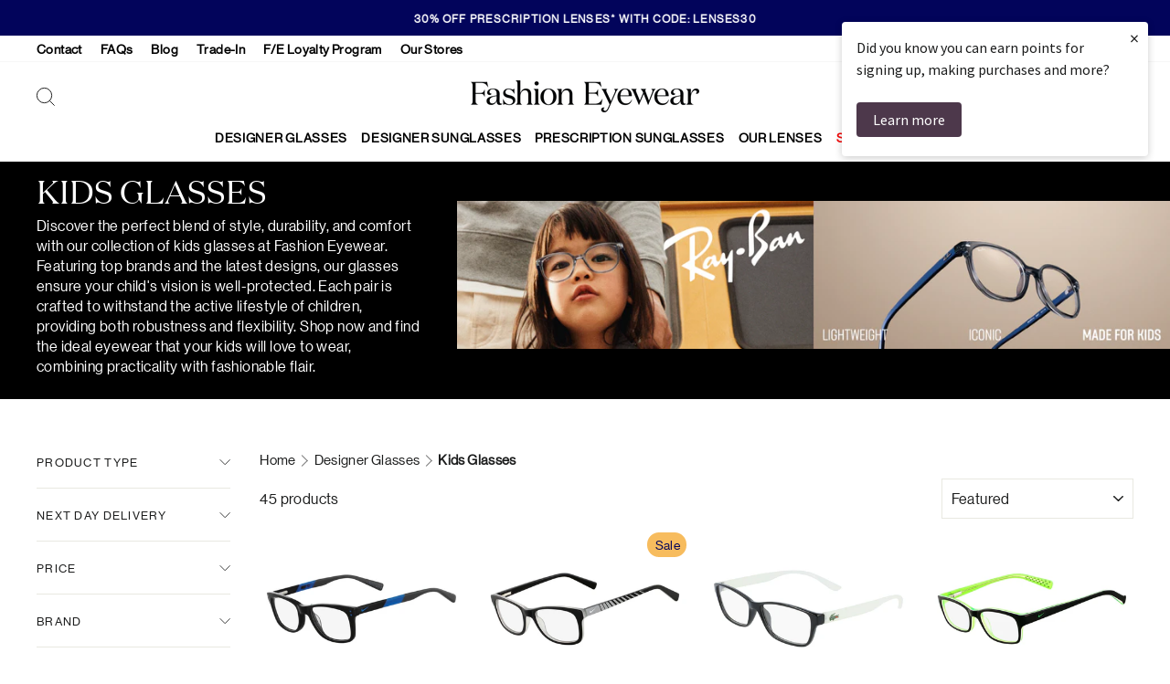

--- FILE ---
content_type: text/html; charset=utf-8
request_url: https://www.fashioneyewear.com/collections/kids-glasses
body_size: 68791
content:
<!doctype html>
<html class="no-js" lang="en" dir="ltr">
<head>
	<script src="//www.fashioneyewear.com/cdn/shop/files/pandectes-rules.js?v=10288445086133802590"></script>
	
  <meta charset="utf-8">

  

  <meta http-equiv="X-UA-Compatible" content="IE=edge">
  <meta name="viewport" content="width=device-width,initial-scale=1">
  <meta name="theme-color" content="#02045b">

  
  <meta name="google-site-verification" content="1FdfxBIO__tE9TfTQEhbVeD9zjMqM74s6w1Zi_GlDzk" />
  

  
  
  

  <link rel="preconnect" href="https://cdn.shopify.com">

  
  
  
  

  <link rel="dns-prefetch" href="https://ajax.googleapis.com">

  
  
  
  
<link rel="shortcut icon" href="//www.fashioneyewear.com/cdn/shop/files/FE_Favicon_32x32.png?v=1647256004" type="image/png" />

<title>Kids Glasses &amp; Childrens Prescription Frames
&ndash; Fashion Eyewear
</title>

			
<meta name="description" content="From colourful prescription frames to junior ski goggles, check out our huge selection of kids&#39; glasses now. Shop now for eyeglasses for kids."><meta property="og:site_name" content="Fashion Eyewear">
  <meta property="og:url" content="https://www.fashioneyewear.com/collections/kids-glasses">
  <meta property="og:title" content="Kids Glasses &amp; Childrens Prescription Frames">
  <meta property="og:type" content="website">
  <meta property="og:description" content="From colourful prescription frames to junior ski goggles, check out our huge selection of kids&#39; glasses now. Shop now for eyeglasses for kids."><meta property="og:image" content="http://www.fashioneyewear.com/cdn/shop/collections/RY9097V__2015x422_a03c5b2d-31bb-49d7-8274-097486ebfc0b.jpg?v=1721731782">
    <meta property="og:image:secure_url" content="https://www.fashioneyewear.com/cdn/shop/collections/RY9097V__2015x422_a03c5b2d-31bb-49d7-8274-097486ebfc0b.jpg?v=1721731782">
    <meta property="og:image:width" content="2015">
    <meta property="og:image:height" content="422"><meta name="twitter:site" content="@fashioneyewear">
  <meta name="twitter:card" content="summary_large_image">
  <meta name="twitter:title" content="Kids Glasses &amp; Childrens Prescription Frames">
  <meta name="twitter:description" content="From colourful prescription frames to junior ski goggles, check out our huge selection of kids&#39; glasses now. Shop now for eyeglasses for kids.">
<style data-shopify>@font-face {
  font-family: "Tenor Sans";
  font-weight: 400;
  font-style: normal;
  font-display: swap;
  src: url("//www.fashioneyewear.com/cdn/fonts/tenor_sans/tenorsans_n4.966071a72c28462a9256039d3e3dc5b0cf314f65.woff2") format("woff2"),
       url("//www.fashioneyewear.com/cdn/fonts/tenor_sans/tenorsans_n4.2282841d948f9649ba5c3cad6ea46df268141820.woff") format("woff");
}

  @font-face {
  font-family: Outfit;
  font-weight: 300;
  font-style: normal;
  font-display: swap;
  src: url("//www.fashioneyewear.com/cdn/fonts/outfit/outfit_n3.8c97ae4c4fac7c2ea467a6dc784857f4de7e0e37.woff2") format("woff2"),
       url("//www.fashioneyewear.com/cdn/fonts/outfit/outfit_n3.b50a189ccde91f9bceee88f207c18c09f0b62a7b.woff") format("woff");
}


  @font-face {
  font-family: Outfit;
  font-weight: 600;
  font-style: normal;
  font-display: swap;
  src: url("//www.fashioneyewear.com/cdn/fonts/outfit/outfit_n6.dfcbaa80187851df2e8384061616a8eaa1702fdc.woff2") format("woff2"),
       url("//www.fashioneyewear.com/cdn/fonts/outfit/outfit_n6.88384e9fc3e36038624caccb938f24ea8008a91d.woff") format("woff");
}

  
  
</style><link href="//www.fashioneyewear.com/cdn/shop/t/4/assets/theme.css?v=35437194316516677181763549196" rel="stylesheet" type="text/css" media="all" />
<style data-shopify>:root {
    --typeHeaderPrimary: "Tenor Sans";
    --typeHeaderFallback: sans-serif;
    --typeHeaderSize: 36px;
    --typeHeaderWeight: 400;
    --typeHeaderLineHeight: 1;
    --typeHeaderSpacing: 0.0em;

    --typeBasePrimary:Outfit;
    --typeBaseFallback:sans-serif;
    --typeBaseSize: 16px;
    --typeBaseWeight: 300;
    --typeBaseSpacing: 0.025em;
    --typeBaseLineHeight: 1.4;

    --typeCollectionTitle: 20px;

    --iconWeight: 2px;
    --iconLinecaps: miter;

    
      --buttonRadius: 50px;
    

    --colorGridOverlayOpacity: 0.1;
  }

  

    
            
            
            @font-face {
                font-family: "Domaine Display Regular";
                src: url("//www.fashioneyewear.com/cdn/shop/t/4/assets/domaine-display-regular.woff2?v=106533900451584101181637619173") format("woff2");
                font-weight: normal;
                font-style: normal;
                font-display: swap;
            }

            @font-face {
                font-family: "NeueHaasGrotDisp 55Roman";
                src: url("//www.fashioneyewear.com/cdn/shop/t/4/assets/NeueHaasGrotDisp-55Roman-Web.woff2?v=34180127591681684131637619171") format("woff2"), url("//www.fashioneyewear.com/cdn/shop/t/4/assets/NeueHaasGrotDisp-55Roman-Web.woff?v=49066955526946583601637619170") format("woff");
                font-weight: normal;
                font-style: normal;
                font-display: swap;
            }
            
        
    
    :root {
        --typeHeaderPrimary: 'Domaine Display Regular';
        --typeHeaderWeight: normal;

        --typeBasePrimary: 'NeueHaasGrotDisp 55Roman';
        --typeBaseWeight: normal;
    }
    
    



  .placeholder-content {
    background-image: linear-gradient(100deg, #ffffff 40%, #f7f7f7 63%, #ffffff 79%);
  }</style><script>
    document.documentElement.className = document.documentElement.className.replace('no-js', 'js');

    window.theme = window.theme || {};
    theme.routes = {
      home: "/",
      cart: "/cart.js",
      cartPage: "/cart",
      cartAdd: "/cart/add.js",
      cartChange: "/cart/change.js"
    };
    theme.strings = {
      soldOut: "Sold Out",
      unavailable: "Unavailable",
      inStockLabel: "In stock, ready to ship",
      stockLabel: "Low stock - [count] items left",
      willNotShipUntil: "Ready to ship [date]",
      willBeInStockAfter: "Back in stock [date]",
      waitingForStock: "Inventory on the way",
      savePrice: "Save [saved_amount]",
      cartEmpty: "Your cart is currently empty.",
      cartTermsConfirmation: "You must agree with the terms and conditions of sales to check out",
      searchCollections: "Collections:",
      searchPages: "Pages:",
      searchArticles: "Articles:"
    };
    theme.settings = {
      dynamicVariantsEnable: true,
      cartType: "drawer",
      isCustomerTemplate: false,
      moneyFormat: "£{{amount}}",
      saveType: "percent",
      productImageSize: "landscape",
      productImageCover: false,
      predictiveSearch: true,
      predictiveSearchType: "product",
      quickView: false,
      themeName: 'Impulse',
      themeVersion: "5.1.2"
    };
  </script>

  
  <script>
    theme.routes.hw__search ="/search";
    theme.routes.hw__predictive_search ="/search/suggest";
  </script>
  

  
  

    

    <script>window.performance && window.performance.mark && window.performance.mark('shopify.content_for_header.start');</script><meta name="google-site-verification" content="OfMY4bonaB06bsuqy9oscMBHp_jiudeG0Vf0kSTVlhc">
<meta id="shopify-digital-wallet" name="shopify-digital-wallet" content="/60190458085/digital_wallets/dialog">
<meta name="shopify-checkout-api-token" content="25be956797ce1b8a2db20dd0e0bf0508">
<meta id="in-context-paypal-metadata" data-shop-id="60190458085" data-venmo-supported="false" data-environment="production" data-locale="en_US" data-paypal-v4="true" data-currency="GBP">
<link rel="alternate" type="application/atom+xml" title="Feed" href="/collections/kids-glasses.atom" />
<link rel="next" href="/collections/kids-glasses?page=2">
<link rel="alternate" hreflang="x-default" href="https://www.fashioneyewear.com/collections/kids-glasses">
<link rel="alternate" hreflang="en-AU" href="https://www.fashioneyewear.com/en-au/collections/kids-glasses">
<link rel="alternate" hreflang="en-DE" href="https://www.fashioneyewear.com/en-de/collections/kids-glasses">
<link rel="alternate" hreflang="en-US" href="https://www.fashioneyewear.com/en-us/collections/kids-glasses">
<link rel="alternate" hreflang="en-CA" href="https://www.fashioneyewear.com/en-ca/collections/kids-glasses">
<link rel="alternate" hreflang="en-IE" href="https://www.fashioneyewear.com/en-ie/collections/kids-glasses">
<link rel="alternate" hreflang="en-GB" href="https://www.fashioneyewear.com/en-uk/collections/kids-glasses">
<link rel="alternate" hreflang="en-IN" href="https://www.fashioneyewear.com/en-in/collections/kids-glasses">
<link rel="alternate" hreflang="en-AE" href="https://www.fashioneyewear.com/en-ae/collections/kids-glasses">
<meta name="custom--disabled-hreflang--en-TA" content="https://www.fashioneyewear.com/collections/kids-glasses">
<link rel="alternate" type="application/json+oembed" href="https://www.fashioneyewear.com/collections/kids-glasses.oembed">
<script async="async" src="/checkouts/internal/preloads.js?locale=en-TA"></script>
<link rel="preconnect" href="https://shop.app" crossorigin="anonymous">
<script async="async" src="https://shop.app/checkouts/internal/preloads.js?locale=en-TA&shop_id=60190458085" crossorigin="anonymous"></script>
<script id="apple-pay-shop-capabilities" type="application/json">{"shopId":60190458085,"countryCode":"GB","currencyCode":"GBP","merchantCapabilities":["supports3DS"],"merchantId":"gid:\/\/shopify\/Shop\/60190458085","merchantName":"Fashion Eyewear","requiredBillingContactFields":["postalAddress","email","phone"],"requiredShippingContactFields":["postalAddress","email","phone"],"shippingType":"shipping","supportedNetworks":["visa","maestro","masterCard","amex","discover","elo"],"total":{"type":"pending","label":"Fashion Eyewear","amount":"1.00"},"shopifyPaymentsEnabled":true,"supportsSubscriptions":true}</script>
<script id="shopify-features" type="application/json">{"accessToken":"25be956797ce1b8a2db20dd0e0bf0508","betas":["rich-media-storefront-analytics"],"domain":"www.fashioneyewear.com","predictiveSearch":true,"shopId":60190458085,"locale":"en"}</script>
<script>var Shopify = Shopify || {};
Shopify.shop = "fashion-eyewear-uk.myshopify.com";
Shopify.locale = "en";
Shopify.currency = {"active":"GBP","rate":"1.0"};
Shopify.country = "TA";
Shopify.theme = {"name":"feglasses-shopify-theme\/master","id":128826999013,"schema_name":"Impulse","schema_version":"5.1.2","theme_store_id":null,"role":"main"};
Shopify.theme.handle = "null";
Shopify.theme.style = {"id":null,"handle":null};
Shopify.cdnHost = "www.fashioneyewear.com/cdn";
Shopify.routes = Shopify.routes || {};
Shopify.routes.root = "/";</script>
<script type="module">!function(o){(o.Shopify=o.Shopify||{}).modules=!0}(window);</script>
<script>!function(o){function n(){var o=[];function n(){o.push(Array.prototype.slice.apply(arguments))}return n.q=o,n}var t=o.Shopify=o.Shopify||{};t.loadFeatures=n(),t.autoloadFeatures=n()}(window);</script>
<script>
  window.ShopifyPay = window.ShopifyPay || {};
  window.ShopifyPay.apiHost = "shop.app\/pay";
  window.ShopifyPay.redirectState = null;
</script>
<script id="shop-js-analytics" type="application/json">{"pageType":"collection"}</script>
<script defer="defer" async type="module" src="//www.fashioneyewear.com/cdn/shopifycloud/shop-js/modules/v2/client.init-shop-cart-sync_IZsNAliE.en.esm.js"></script>
<script defer="defer" async type="module" src="//www.fashioneyewear.com/cdn/shopifycloud/shop-js/modules/v2/chunk.common_0OUaOowp.esm.js"></script>
<script type="module">
  await import("//www.fashioneyewear.com/cdn/shopifycloud/shop-js/modules/v2/client.init-shop-cart-sync_IZsNAliE.en.esm.js");
await import("//www.fashioneyewear.com/cdn/shopifycloud/shop-js/modules/v2/chunk.common_0OUaOowp.esm.js");

  window.Shopify.SignInWithShop?.initShopCartSync?.({"fedCMEnabled":true,"windoidEnabled":true});

</script>
<script>
  window.Shopify = window.Shopify || {};
  if (!window.Shopify.featureAssets) window.Shopify.featureAssets = {};
  window.Shopify.featureAssets['shop-js'] = {"shop-cart-sync":["modules/v2/client.shop-cart-sync_DLOhI_0X.en.esm.js","modules/v2/chunk.common_0OUaOowp.esm.js"],"init-fed-cm":["modules/v2/client.init-fed-cm_C6YtU0w6.en.esm.js","modules/v2/chunk.common_0OUaOowp.esm.js"],"shop-button":["modules/v2/client.shop-button_BCMx7GTG.en.esm.js","modules/v2/chunk.common_0OUaOowp.esm.js"],"shop-cash-offers":["modules/v2/client.shop-cash-offers_BT26qb5j.en.esm.js","modules/v2/chunk.common_0OUaOowp.esm.js","modules/v2/chunk.modal_CGo_dVj3.esm.js"],"init-windoid":["modules/v2/client.init-windoid_B9PkRMql.en.esm.js","modules/v2/chunk.common_0OUaOowp.esm.js"],"init-shop-email-lookup-coordinator":["modules/v2/client.init-shop-email-lookup-coordinator_DZkqjsbU.en.esm.js","modules/v2/chunk.common_0OUaOowp.esm.js"],"shop-toast-manager":["modules/v2/client.shop-toast-manager_Di2EnuM7.en.esm.js","modules/v2/chunk.common_0OUaOowp.esm.js"],"shop-login-button":["modules/v2/client.shop-login-button_BtqW_SIO.en.esm.js","modules/v2/chunk.common_0OUaOowp.esm.js","modules/v2/chunk.modal_CGo_dVj3.esm.js"],"avatar":["modules/v2/client.avatar_BTnouDA3.en.esm.js"],"pay-button":["modules/v2/client.pay-button_CWa-C9R1.en.esm.js","modules/v2/chunk.common_0OUaOowp.esm.js"],"init-shop-cart-sync":["modules/v2/client.init-shop-cart-sync_IZsNAliE.en.esm.js","modules/v2/chunk.common_0OUaOowp.esm.js"],"init-customer-accounts":["modules/v2/client.init-customer-accounts_DenGwJTU.en.esm.js","modules/v2/client.shop-login-button_BtqW_SIO.en.esm.js","modules/v2/chunk.common_0OUaOowp.esm.js","modules/v2/chunk.modal_CGo_dVj3.esm.js"],"init-shop-for-new-customer-accounts":["modules/v2/client.init-shop-for-new-customer-accounts_JdHXxpS9.en.esm.js","modules/v2/client.shop-login-button_BtqW_SIO.en.esm.js","modules/v2/chunk.common_0OUaOowp.esm.js","modules/v2/chunk.modal_CGo_dVj3.esm.js"],"init-customer-accounts-sign-up":["modules/v2/client.init-customer-accounts-sign-up_D6__K_p8.en.esm.js","modules/v2/client.shop-login-button_BtqW_SIO.en.esm.js","modules/v2/chunk.common_0OUaOowp.esm.js","modules/v2/chunk.modal_CGo_dVj3.esm.js"],"checkout-modal":["modules/v2/client.checkout-modal_C_ZQDY6s.en.esm.js","modules/v2/chunk.common_0OUaOowp.esm.js","modules/v2/chunk.modal_CGo_dVj3.esm.js"],"shop-follow-button":["modules/v2/client.shop-follow-button_XetIsj8l.en.esm.js","modules/v2/chunk.common_0OUaOowp.esm.js","modules/v2/chunk.modal_CGo_dVj3.esm.js"],"lead-capture":["modules/v2/client.lead-capture_DvA72MRN.en.esm.js","modules/v2/chunk.common_0OUaOowp.esm.js","modules/v2/chunk.modal_CGo_dVj3.esm.js"],"shop-login":["modules/v2/client.shop-login_ClXNxyh6.en.esm.js","modules/v2/chunk.common_0OUaOowp.esm.js","modules/v2/chunk.modal_CGo_dVj3.esm.js"],"payment-terms":["modules/v2/client.payment-terms_CNlwjfZz.en.esm.js","modules/v2/chunk.common_0OUaOowp.esm.js","modules/v2/chunk.modal_CGo_dVj3.esm.js"]};
</script>
<script>(function() {
  var isLoaded = false;
  function asyncLoad() {
    if (isLoaded) return;
    isLoaded = true;
    var urls = ["https:\/\/dr4qe3ddw9y32.cloudfront.net\/awin-shopify-integration-code.js?aid=18465\u0026v=shopifyApp_5.2.5\u0026ts=1768256843229\u0026shop=fashion-eyewear-uk.myshopify.com","https:\/\/cdn.shopify.com\/s\/files\/1\/0601\/9045\/8085\/t\/4\/assets\/zendesk-embeddable.js?v=1639571075\u0026shop=fashion-eyewear-uk.myshopify.com","https:\/\/cdn-app.cart-bot.net\/public\/js\/append.js?shop=fashion-eyewear-uk.myshopify.com","https:\/\/s3.eu-west-1.amazonaws.com\/production-klarna-il-shopify-osm\/a6c5e37d3b587ca7438f15aa90b429b47085a035\/fashion-eyewear-uk.myshopify.com-1708618498067.js?shop=fashion-eyewear-uk.myshopify.com","https:\/\/cdn.rebuyengine.com\/onsite\/js\/rebuy.js?shop=fashion-eyewear-uk.myshopify.com"];
    for (var i = 0; i < urls.length; i++) {
      var s = document.createElement('script');
      s.type = 'text/javascript';
      s.async = true;
      s.src = urls[i];
      var x = document.getElementsByTagName('script')[0];
      x.parentNode.insertBefore(s, x);
    }
  };
  if(window.attachEvent) {
    window.attachEvent('onload', asyncLoad);
  } else {
    window.addEventListener('load', asyncLoad, false);
  }
})();</script>
<script id="__st">var __st={"a":60190458085,"offset":0,"reqid":"ea67ae06-0377-405b-91d9-e7f99bfebec1-1768469779","pageurl":"www.fashioneyewear.com\/collections\/kids-glasses","u":"aa1770ea0e12","p":"collection","rtyp":"collection","rid":392643051749};</script>
<script>window.ShopifyPaypalV4VisibilityTracking = true;</script>
<script id="captcha-bootstrap">!function(){'use strict';const t='contact',e='account',n='new_comment',o=[[t,t],['blogs',n],['comments',n],[t,'customer']],c=[[e,'customer_login'],[e,'guest_login'],[e,'recover_customer_password'],[e,'create_customer']],r=t=>t.map((([t,e])=>`form[action*='/${t}']:not([data-nocaptcha='true']) input[name='form_type'][value='${e}']`)).join(','),a=t=>()=>t?[...document.querySelectorAll(t)].map((t=>t.form)):[];function s(){const t=[...o],e=r(t);return a(e)}const i='password',u='form_key',d=['recaptcha-v3-token','g-recaptcha-response','h-captcha-response',i],f=()=>{try{return window.sessionStorage}catch{return}},m='__shopify_v',_=t=>t.elements[u];function p(t,e,n=!1){try{const o=window.sessionStorage,c=JSON.parse(o.getItem(e)),{data:r}=function(t){const{data:e,action:n}=t;return t[m]||n?{data:e,action:n}:{data:t,action:n}}(c);for(const[e,n]of Object.entries(r))t.elements[e]&&(t.elements[e].value=n);n&&o.removeItem(e)}catch(o){console.error('form repopulation failed',{error:o})}}const l='form_type',E='cptcha';function T(t){t.dataset[E]=!0}const w=window,h=w.document,L='Shopify',v='ce_forms',y='captcha';let A=!1;((t,e)=>{const n=(g='f06e6c50-85a8-45c8-87d0-21a2b65856fe',I='https://cdn.shopify.com/shopifycloud/storefront-forms-hcaptcha/ce_storefront_forms_captcha_hcaptcha.v1.5.2.iife.js',D={infoText:'Protected by hCaptcha',privacyText:'Privacy',termsText:'Terms'},(t,e,n)=>{const o=w[L][v],c=o.bindForm;if(c)return c(t,g,e,D).then(n);var r;o.q.push([[t,g,e,D],n]),r=I,A||(h.body.append(Object.assign(h.createElement('script'),{id:'captcha-provider',async:!0,src:r})),A=!0)});var g,I,D;w[L]=w[L]||{},w[L][v]=w[L][v]||{},w[L][v].q=[],w[L][y]=w[L][y]||{},w[L][y].protect=function(t,e){n(t,void 0,e),T(t)},Object.freeze(w[L][y]),function(t,e,n,w,h,L){const[v,y,A,g]=function(t,e,n){const i=e?o:[],u=t?c:[],d=[...i,...u],f=r(d),m=r(i),_=r(d.filter((([t,e])=>n.includes(e))));return[a(f),a(m),a(_),s()]}(w,h,L),I=t=>{const e=t.target;return e instanceof HTMLFormElement?e:e&&e.form},D=t=>v().includes(t);t.addEventListener('submit',(t=>{const e=I(t);if(!e)return;const n=D(e)&&!e.dataset.hcaptchaBound&&!e.dataset.recaptchaBound,o=_(e),c=g().includes(e)&&(!o||!o.value);(n||c)&&t.preventDefault(),c&&!n&&(function(t){try{if(!f())return;!function(t){const e=f();if(!e)return;const n=_(t);if(!n)return;const o=n.value;o&&e.removeItem(o)}(t);const e=Array.from(Array(32),(()=>Math.random().toString(36)[2])).join('');!function(t,e){_(t)||t.append(Object.assign(document.createElement('input'),{type:'hidden',name:u})),t.elements[u].value=e}(t,e),function(t,e){const n=f();if(!n)return;const o=[...t.querySelectorAll(`input[type='${i}']`)].map((({name:t})=>t)),c=[...d,...o],r={};for(const[a,s]of new FormData(t).entries())c.includes(a)||(r[a]=s);n.setItem(e,JSON.stringify({[m]:1,action:t.action,data:r}))}(t,e)}catch(e){console.error('failed to persist form',e)}}(e),e.submit())}));const S=(t,e)=>{t&&!t.dataset[E]&&(n(t,e.some((e=>e===t))),T(t))};for(const o of['focusin','change'])t.addEventListener(o,(t=>{const e=I(t);D(e)&&S(e,y())}));const B=e.get('form_key'),M=e.get(l),P=B&&M;t.addEventListener('DOMContentLoaded',(()=>{const t=y();if(P)for(const e of t)e.elements[l].value===M&&p(e,B);[...new Set([...A(),...v().filter((t=>'true'===t.dataset.shopifyCaptcha))])].forEach((e=>S(e,t)))}))}(h,new URLSearchParams(w.location.search),n,t,e,['guest_login'])})(!0,!0)}();</script>
<script integrity="sha256-4kQ18oKyAcykRKYeNunJcIwy7WH5gtpwJnB7kiuLZ1E=" data-source-attribution="shopify.loadfeatures" defer="defer" src="//www.fashioneyewear.com/cdn/shopifycloud/storefront/assets/storefront/load_feature-a0a9edcb.js" crossorigin="anonymous"></script>
<script crossorigin="anonymous" defer="defer" src="//www.fashioneyewear.com/cdn/shopifycloud/storefront/assets/shopify_pay/storefront-65b4c6d7.js?v=20250812"></script>
<script data-source-attribution="shopify.dynamic_checkout.dynamic.init">var Shopify=Shopify||{};Shopify.PaymentButton=Shopify.PaymentButton||{isStorefrontPortableWallets:!0,init:function(){window.Shopify.PaymentButton.init=function(){};var t=document.createElement("script");t.src="https://www.fashioneyewear.com/cdn/shopifycloud/portable-wallets/latest/portable-wallets.en.js",t.type="module",document.head.appendChild(t)}};
</script>
<script data-source-attribution="shopify.dynamic_checkout.buyer_consent">
  function portableWalletsHideBuyerConsent(e){var t=document.getElementById("shopify-buyer-consent"),n=document.getElementById("shopify-subscription-policy-button");t&&n&&(t.classList.add("hidden"),t.setAttribute("aria-hidden","true"),n.removeEventListener("click",e))}function portableWalletsShowBuyerConsent(e){var t=document.getElementById("shopify-buyer-consent"),n=document.getElementById("shopify-subscription-policy-button");t&&n&&(t.classList.remove("hidden"),t.removeAttribute("aria-hidden"),n.addEventListener("click",e))}window.Shopify?.PaymentButton&&(window.Shopify.PaymentButton.hideBuyerConsent=portableWalletsHideBuyerConsent,window.Shopify.PaymentButton.showBuyerConsent=portableWalletsShowBuyerConsent);
</script>
<script data-source-attribution="shopify.dynamic_checkout.cart.bootstrap">document.addEventListener("DOMContentLoaded",(function(){function t(){return document.querySelector("shopify-accelerated-checkout-cart, shopify-accelerated-checkout")}if(t())Shopify.PaymentButton.init();else{new MutationObserver((function(e,n){t()&&(Shopify.PaymentButton.init(),n.disconnect())})).observe(document.body,{childList:!0,subtree:!0})}}));
</script>
<link id="shopify-accelerated-checkout-styles" rel="stylesheet" media="screen" href="https://www.fashioneyewear.com/cdn/shopifycloud/portable-wallets/latest/accelerated-checkout-backwards-compat.css" crossorigin="anonymous">
<style id="shopify-accelerated-checkout-cart">
        #shopify-buyer-consent {
  margin-top: 1em;
  display: inline-block;
  width: 100%;
}

#shopify-buyer-consent.hidden {
  display: none;
}

#shopify-subscription-policy-button {
  background: none;
  border: none;
  padding: 0;
  text-decoration: underline;
  font-size: inherit;
  cursor: pointer;
}

#shopify-subscription-policy-button::before {
  box-shadow: none;
}

      </style>
<link rel="stylesheet" media="screen" href="//www.fashioneyewear.com/cdn/shop/t/4/compiled_assets/styles.css?68687">
<script id="snippets-script" data-snippets="hallway-cart-shipping-notice" defer="defer" src="//www.fashioneyewear.com/cdn/shop/t/4/compiled_assets/snippet-scripts.js?68687"></script>
<script>window.performance && window.performance.mark && window.performance.mark('shopify.content_for_header.end');</script>

  
  

  
  
<!-- Store URL parameters in cart attributes -->
<script>
    (() => {
        // Configuration
        const desiredParams = ["utm_source","campaign_id","ad_id","utm_medium","gclid"]; // List of desired URL parameters
        const prefix = "_url_param__"; // Prefix string

        // Function to get URL parameters
        function getUrlParams() {
            const params = new URLSearchParams(window.location.search);
            return Array.from(params.entries()).reduce((acc, [key, value]) => {
                acc[key] = value;
                return acc;
            }, {});
        }

        // Function to add attributes to Shopify cart
        function addAttributesToCart(attributesToAdd) {
            const updates = { attributes: attributesToAdd };

            fetch(`${window.Shopify.routes.root}cart/update.js`, {
                method: 'POST',
                headers: {
                    'Content-Type': 'application/json'
                },
                body: JSON.stringify(updates)
            })
              .then(response => response.json())
              .then(data => {
                  //console.log('Cart attributes updated:', data);
              })
              .catch(error => {
                  console.error('Error updating cart attributes:', error);
              });
        }

        // Main execution
        const urlParams = getUrlParams();
        const attributes = {};

        desiredParams.forEach(param => {
            if (urlParams[param]) {
                attributes[`${prefix}${param}`] = urlParams[param];
            }
        });

        if (Object.keys(attributes).length > 0) {
            addAttributesToCart(attributes);
        }
    })();

    //# sourceURL=url-params.js
</script>

  

  <script src="//www.fashioneyewear.com/cdn/shop/t/4/assets/vendor-scripts-v10.js" defer="defer"></script>

  
  
  

      <link rel="preload" href="//www.fashioneyewear.com/cdn/shop/t/4/assets/country-flags.css" as="style" onload="this.onload=null;this.rel='stylesheet'">
      <noscript><link rel="stylesheet"  href="//www.fashioneyewear.com/cdn/shop/t/4/assets/country-flags.css"></noscript>
      
      

  
  

  

  
  <script src="//www.fashioneyewear.com/cdn/shop/t/4/assets/theme.js?v=84320332893028976691687855591" defer="defer"></script>
  

<!-- Hotjar Tracking Code -->
<script>
    (function(h,o,t,j,a,r){
        h.hj=h.hj||function(){(h.hj.q=h.hj.q||[]).push(arguments)};
        h._hjSettings={hjid:2797598,hjsv:6};
        a=o.getElementsByTagName('head')[0];
        r=o.createElement('script');r.async=1;
        r.src=t+h._hjSettings.hjid+j+h._hjSettings.hjsv;
        a.appendChild(r);
    })(window,document,'https://static.hotjar.com/c/hotjar-','.js?sv=');
</script>


<!--DOOFINDER-SHOPIFY-->
        
        <!--/DOOFINDER-SHOPIFY-->


  
  
<!-- TrustBox script -->
<script type="text/javascript" src="//widget.trustpilot.com/bootstrap/v5/tp.widget.bootstrap.min.js" async></script>
<!-- End TrustBox script -->


  
  <!-- Loyalty Lion -->
  <script>
  !function(t,n){var e=n.loyaltylion||[];if(!e.isLoyaltyLion){n.loyaltylion=e,void 0===n.lion&&(n.lion=e),e.version=2,e.isLoyaltyLion=!0;var o=n.URLSearchParams,i=n.sessionStorage,r="ll_loader_revision",a=(new Date).toISOString().replace(/-/g,""),s="function"==typeof o?function(){try{var t=new o(n.location.search).get(r);return t&&i.setItem(r,t),i.getItem(r)}catch(t){return""}}():null;c("https://sdk.loyaltylion.net/static/2/"+a.slice(0,8)+"/loader"+(s?"-"+s:"")+".js");var l=!1;e.init=function(t){if(l)throw new Error("Cannot call lion.init more than once");l=!0;var n=e._token=t.token;if(!n)throw new Error("Token must be supplied to lion.init");var o=[];function i(t,n){t[n]=function(){o.push([n,Array.prototype.slice.call(arguments,0)])}}"_push configure bootstrap shutdown on removeListener authenticateCustomer".split(" ").forEach(function(t){i(e,t)}),c("https://sdk.loyaltylion.net/sdk/start/"+a.slice(0,11)+"/"+n+".js"),e._initData=t,e._buffer=o}}function c(n){var e=t.getElementsByTagName("script")[0],o=t.createElement("script");o.src=n,o.crossOrigin="",e.parentNode.insertBefore(o,e)}}(document,window);

  
    
      loyaltylion.init({ token: "542e4cb8b005a0a19c905557f499fc41" });
    
  
</script>
  <!-- End Loyalty Lion -->
  

  

  


<!-- BEGIN app block: shopify://apps/pandectes-gdpr/blocks/banner/58c0baa2-6cc1-480c-9ea6-38d6d559556a -->
  
    
      <!-- TCF is active, scripts are loaded above -->
      
        <script>
          if (!window.PandectesRulesSettings) {
            window.PandectesRulesSettings = {"store":{"id":60190458085,"adminMode":false,"headless":false,"storefrontRootDomain":"","checkoutRootDomain":"","storefrontAccessToken":""},"banner":{"revokableTrigger":false,"cookiesBlockedByDefault":"7","hybridStrict":false,"isActive":true},"geolocation":{"brOnly":false,"caOnly":false,"chOnly":false,"euOnly":true,"jpOnly":false,"thOnly":false,"zaOnly":false,"canadaOnly":false,"globalVisibility":false},"blocker":{"isActive":false,"googleConsentMode":{"isActive":true,"id":"","analyticsId":"","adStorageCategory":4,"analyticsStorageCategory":2,"functionalityStorageCategory":1,"personalizationStorageCategory":1,"securityStorageCategory":0,"customEvent":false,"redactData":true,"urlPassthrough":false,"dataLayerProperty":"dataLayer","waitForUpdate":2000},"facebookPixel":{"isActive":false,"id":"","ldu":false},"microsoft":{},"rakuten":{"isActive":false,"cmp":false,"ccpa":false},"gpcIsActive":false,"klaviyoIsActive":false,"defaultBlocked":7,"patterns":{"whiteList":[],"blackList":{"1":[],"2":[],"4":[],"8":[]},"iframesWhiteList":[],"iframesBlackList":{"1":[],"2":[],"4":[],"8":[]},"beaconsWhiteList":[],"beaconsBlackList":{"1":[],"2":[],"4":[],"8":[]}}}};
            const rulesScript = document.createElement('script');
            window.PandectesRulesSettings.auto = true;
            rulesScript.src = "https://cdn.shopify.com/extensions/019bc0f8-9494-7109-9bf1-3b7432c21df7/gdpr-210/assets/pandectes-rules.js";
            const firstChild = document.head.firstChild;
            document.head.insertBefore(rulesScript, firstChild);
          }
        </script>
      
      <script>
        
          window.PandectesSettings = {"store":{"id":60190458085,"plan":"premium","theme":"feglasses-shopify-theme/master","primaryLocale":"en","adminMode":false,"headless":false,"storefrontRootDomain":"","checkoutRootDomain":"","storefrontAccessToken":""},"tsPublished":1753369155,"declaration":{"showPurpose":false,"showProvider":false,"declIntroText":"We use cookies to optimize website functionality, analyze the performance, and provide personalized experience to you. Some cookies are essential to make the website operate and function correctly. Those cookies cannot be disabled. In this window you can manage your preference of cookies.","showDateGenerated":true},"language":{"unpublished":[],"languageMode":"Single","fallbackLanguage":"en","languageDetection":"browser","languagesSupported":[]},"texts":{"managed":{"headerText":{"en":"We respect your privacy"},"consentText":{"en":"This website uses cookies to ensure you get the best experience."},"linkText":{"en":"Learn more"},"imprintText":{"en":"Imprint"},"googleLinkText":{"en":"Google's Privacy Terms"},"allowButtonText":{"en":"Accept"},"denyButtonText":{"en":"Decline"},"dismissButtonText":{"en":"Ok"},"leaveSiteButtonText":{"en":"Leave this site"},"preferencesButtonText":{"en":"Preferences"},"cookiePolicyText":{"en":"Cookie policy"},"preferencesPopupTitleText":{"en":"Manage consent preferences"},"preferencesPopupIntroText":{"en":"We use cookies to optimize website functionality, analyze the performance, and provide personalized experience to you. Some cookies are essential to make the website operate and function correctly. Those cookies cannot be disabled. In this window you can manage your preference of cookies."},"preferencesPopupSaveButtonText":{"en":"Save preferences"},"preferencesPopupCloseButtonText":{"en":"Close"},"preferencesPopupAcceptAllButtonText":{"en":"Accept all"},"preferencesPopupRejectAllButtonText":{"en":"Reject all"},"cookiesDetailsText":{"en":"Cookies details"},"preferencesPopupAlwaysAllowedText":{"en":"Always allowed"},"accessSectionParagraphText":{"en":"You have the right to request access to your data at any time."},"accessSectionTitleText":{"en":"Data portability"},"accessSectionAccountInfoActionText":{"en":"Personal data"},"accessSectionDownloadReportActionText":{"en":"Request export"},"accessSectionGDPRRequestsActionText":{"en":"Data subject requests"},"accessSectionOrdersRecordsActionText":{"en":"Orders"},"rectificationSectionParagraphText":{"en":"You have the right to request your data to be updated whenever you think it is appropriate."},"rectificationSectionTitleText":{"en":"Data Rectification"},"rectificationCommentPlaceholder":{"en":"Describe what you want to be updated"},"rectificationCommentValidationError":{"en":"Comment is required"},"rectificationSectionEditAccountActionText":{"en":"Request an update"},"erasureSectionTitleText":{"en":"Right to be forgotten"},"erasureSectionParagraphText":{"en":"You have the right to ask all your data to be erased. After that, you will no longer be able to access your account."},"erasureSectionRequestDeletionActionText":{"en":"Request personal data deletion"},"consentDate":{"en":"Consent date"},"consentId":{"en":"Consent ID"},"consentSectionChangeConsentActionText":{"en":"Change consent preference"},"consentSectionConsentedText":{"en":"You consented to the cookies policy of this website on"},"consentSectionNoConsentText":{"en":"You have not consented to the cookies policy of this website."},"consentSectionTitleText":{"en":"Your cookie consent"},"consentStatus":{"en":"Consent preference"},"confirmationFailureMessage":{"en":"Your request was not verified. Please try again and if problem persists, contact store owner for assistance"},"confirmationFailureTitle":{"en":"A problem occurred"},"confirmationSuccessMessage":{"en":"We will soon get back to you as to your request."},"confirmationSuccessTitle":{"en":"Your request is verified"},"guestsSupportEmailFailureMessage":{"en":"Your request was not submitted. Please try again and if problem persists, contact store owner for assistance."},"guestsSupportEmailFailureTitle":{"en":"A problem occurred"},"guestsSupportEmailPlaceholder":{"en":"E-mail address"},"guestsSupportEmailSuccessMessage":{"en":"If you are registered as a customer of this store, you will soon receive an email with instructions on how to proceed."},"guestsSupportEmailSuccessTitle":{"en":"Thank you for your request"},"guestsSupportEmailValidationError":{"en":"Email is not valid"},"guestsSupportInfoText":{"en":"Please login with your customer account to further proceed."},"submitButton":{"en":"Submit"},"submittingButton":{"en":"Submitting..."},"cancelButton":{"en":"Cancel"},"declIntroText":{"en":"We use cookies to optimize website functionality, analyze the performance, and provide personalized experience to you. Some cookies are essential to make the website operate and function correctly. Those cookies cannot be disabled. In this window you can manage your preference of cookies."},"declName":{"en":"Name"},"declPurpose":{"en":"Purpose"},"declType":{"en":"Type"},"declRetention":{"en":"Retention"},"declProvider":{"en":"Provider"},"declFirstParty":{"en":"First-party"},"declThirdParty":{"en":"Third-party"},"declSeconds":{"en":"seconds"},"declMinutes":{"en":"minutes"},"declHours":{"en":"hours"},"declDays":{"en":"days"},"declMonths":{"en":"months"},"declYears":{"en":"years"},"declSession":{"en":"Session"},"declDomain":{"en":"Domain"},"declPath":{"en":"Path"}},"categories":{"strictlyNecessaryCookiesTitleText":{"en":"Strictly necessary cookies"},"strictlyNecessaryCookiesDescriptionText":{"en":"These cookies are essential in order to enable you to move around the website and use its features, such as accessing secure areas of the website. The website cannot function properly without these cookies."},"functionalityCookiesTitleText":{"en":"Functional cookies"},"functionalityCookiesDescriptionText":{"en":"These cookies enable the site to provide enhanced functionality and personalisation. They may be set by us or by third party providers whose services we have added to our pages. If you do not allow these cookies then some or all of these services may not function properly."},"performanceCookiesTitleText":{"en":"Performance cookies"},"performanceCookiesDescriptionText":{"en":"These cookies enable us to monitor and improve the performance of our website. For example, they allow us to count visits, identify traffic sources and see which parts of the site are most popular."},"targetingCookiesTitleText":{"en":"Targeting cookies"},"targetingCookiesDescriptionText":{"en":"These cookies may be set through our site by our advertising partners. They may be used by those companies to build a profile of your interests and show you relevant adverts on other sites.    They do not store directly personal information, but are based on uniquely identifying your browser and internet device. If you do not allow these cookies, you will experience less targeted advertising."},"unclassifiedCookiesTitleText":{"en":"Unclassified cookies"},"unclassifiedCookiesDescriptionText":{"en":"Unclassified cookies are cookies that we are in the process of classifying, together with the providers of individual cookies."}},"auto":{}},"library":{"previewMode":false,"fadeInTimeout":0,"defaultBlocked":7,"showLink":true,"showImprintLink":false,"showGoogleLink":false,"enabled":true,"cookie":{"expiryDays":365,"secure":true,"domain":""},"dismissOnScroll":false,"dismissOnWindowClick":false,"dismissOnTimeout":false,"palette":{"popup":{"background":"#EDEFF5","backgroundForCalculations":{"a":1,"b":245,"g":239,"r":237},"text":"#000000"},"button":{"background":"transparent","backgroundForCalculations":{"a":1,"b":255,"g":255,"r":255},"text":"#000000","textForCalculation":{"a":1,"b":0,"g":0,"r":0},"border":"#000000"}},"content":{"href":"https://www.fashioneyewear.com/policies/privacy-policy","imprintHref":"/","close":"&#10005;","target":"","logo":"<img class=\"cc-banner-logo\" style=\"max-height: 40px;\" src=\"https://fashion-eyewear-uk.myshopify.com/cdn/shop/files/pandectes-banner-logo.png\" alt=\"Cookie banner\" />"},"window":"<div role=\"dialog\" aria-label=\"We respect your privacy\" aria-describedby=\"cookieconsent:desc\" id=\"pandectes-banner\" class=\"cc-window-wrapper cc-bottom-center-wrapper\"><div class=\"pd-cookie-banner-window cc-window {{classes}}\"><!--googleoff: all-->{{children}}<!--googleon: all--></div></div>","compliance":{"custom":"<div class=\"cc-compliance cc-highlight\">{{preferences}}{{allow}}</div>"},"type":"custom","layouts":{"basic":"{{logo}}{{messagelink}}{{compliance}}"},"position":"bottom-center","theme":"wired","revokable":false,"animateRevokable":false,"revokableReset":false,"revokableLogoUrl":"https://fashion-eyewear-uk.myshopify.com/cdn/shop/files/pandectes-reopen-logo.png","revokablePlacement":"bottom-left","revokableMarginHorizontal":15,"revokableMarginVertical":15,"static":false,"autoAttach":true,"hasTransition":true,"blacklistPage":[""],"elements":{"close":"<button aria-label=\"Close\" type=\"button\" class=\"cc-close\">{{close}}</button>","dismiss":"<button type=\"button\" class=\"cc-btn cc-btn-decision cc-dismiss\">{{dismiss}}</button>","allow":"<button type=\"button\" class=\"cc-btn cc-btn-decision cc-allow\">{{allow}}</button>","deny":"<button type=\"button\" class=\"cc-btn cc-btn-decision cc-deny\">{{deny}}</button>","preferences":"<button type=\"button\" class=\"cc-btn cc-settings\" onclick=\"Pandectes.fn.openPreferences()\">{{preferences}}</button>"}},"geolocation":{"brOnly":false,"caOnly":false,"chOnly":false,"euOnly":true,"jpOnly":false,"thOnly":false,"zaOnly":false,"canadaOnly":false,"globalVisibility":false},"dsr":{"guestsSupport":false,"accessSectionDownloadReportAuto":false},"banner":{"resetTs":1709814134,"extraCss":"        .cc-banner-logo {max-width: 24em!important;}    @media(min-width: 768px) {.cc-window.cc-floating{max-width: 24em!important;width: 24em!important;}}    .cc-message, .pd-cookie-banner-window .cc-header, .cc-logo {text-align: left}    .cc-window-wrapper{z-index: 2147483647;}    .cc-window{z-index: 2147483647;font-family: inherit;}    .pd-cookie-banner-window .cc-header{font-family: inherit;}    .pd-cp-ui{font-family: inherit; background-color: #EDEFF5;color:#000000;}    button.pd-cp-btn, a.pd-cp-btn{}    input + .pd-cp-preferences-slider{background-color: rgba(0, 0, 0, 0.3)}    .pd-cp-scrolling-section::-webkit-scrollbar{background-color: rgba(0, 0, 0, 0.3)}    input:checked + .pd-cp-preferences-slider{background-color: rgba(0, 0, 0, 1)}    .pd-cp-scrolling-section::-webkit-scrollbar-thumb {background-color: rgba(0, 0, 0, 1)}    .pd-cp-ui-close{color:#000000;}    .pd-cp-preferences-slider:before{background-color: #EDEFF5}    .pd-cp-title:before {border-color: #000000!important}    .pd-cp-preferences-slider{background-color:#000000}    .pd-cp-toggle{color:#000000!important}    @media(max-width:699px) {.pd-cp-ui-close-top svg {fill: #000000}}    .pd-cp-toggle:hover,.pd-cp-toggle:visited,.pd-cp-toggle:active{color:#000000!important}    .pd-cookie-banner-window {}  ","customJavascript":{},"showPoweredBy":false,"logoHeight":40,"revokableTrigger":false,"hybridStrict":false,"cookiesBlockedByDefault":"7","isActive":true,"implicitSavePreferences":true,"cookieIcon":false,"blockBots":false,"showCookiesDetails":true,"hasTransition":true,"blockingPage":false,"showOnlyLandingPage":false,"leaveSiteUrl":"https://www.google.com","linkRespectStoreLang":false},"cookies":{"0":[{"name":"localization","type":"http","domain":"www.fashioneyewear.com","path":"/en-ie","provider":"Shopify","firstParty":true,"retention":"1 year(s)","expires":1,"unit":"declYears","purpose":{"en":"Shopify store localization"}},{"name":"secure_customer_sig","type":"http","domain":"www.fashioneyewear.com","path":"/","provider":"Shopify","firstParty":true,"retention":"1 year(s)","expires":1,"unit":"declYears","purpose":{"en":"Used in connection with customer login."}},{"name":"_cmp_a","type":"http","domain":".fashioneyewear.com","path":"/","provider":"Shopify","firstParty":false,"retention":"1 day(s)","expires":1,"unit":"declDays","purpose":{"en":"Used for managing customer privacy settings."}},{"name":"keep_alive","type":"http","domain":"www.fashioneyewear.com","path":"/","provider":"Shopify","firstParty":true,"retention":"30 minute(s)","expires":30,"unit":"declMinutes","purpose":{"en":"Used in connection with buyer localization."}},{"name":"shopify_pay_redirect","type":"http","domain":"www.fashioneyewear.com","path":"/","provider":"Shopify","firstParty":true,"retention":"1 hour(s)","expires":1,"unit":"declHours","purpose":{"en":"The cookie is necessary for the secure checkout and payment function on the website. This function is provided by shopify.com."}},{"name":"_tracking_consent","type":"http","domain":".fashioneyewear.com","path":"/","provider":"Shopify","firstParty":false,"retention":"1 year(s)","expires":1,"unit":"declYears","purpose":{"en":"Tracking preferences."}},{"name":"__cfruid","type":"http","domain":".fashioneyewear.zendesk.com","path":"/","provider":"HubSpot","firstParty":false,"retention":"Session","expires":-54,"unit":"declYears","purpose":{"en":"This is set by HubSpot’s CDN provider because of their rate limiting policies."}},{"name":"cart_currency","type":"http","domain":"www.fashioneyewear.com","path":"/","provider":"Shopify","firstParty":true,"retention":"2 ","expires":2,"unit":"declSession","purpose":{"en":"The cookie is necessary for the secure checkout and payment function on the website. This function is provided by shopify.com."}},{"name":"wpm-domain-test","type":"http","domain":"com","path":"/","provider":"Shopify","firstParty":false,"retention":"Session","expires":1,"unit":"declSeconds","purpose":{"en":"Used to test the storage of parameters about products added to the cart or payment currency"}},{"name":"_pandectes_gdpr","type":"http","domain":".www.fashioneyewear.com","path":"/","provider":"Pandectes","firstParty":true,"retention":"1 year(s)","expires":1,"unit":"declYears","purpose":{"en":"Used for the functionality of the cookies consent banner."}},{"name":"_secure_session_id","type":"http","domain":"www.fashioneyewear.com","path":"/","provider":"Shopify","firstParty":true,"retention":"1 month(s)","expires":1,"unit":"declMonths","purpose":{"en":"Used in connection with navigation through a storefront."}},{"name":"checkout","type":"http","domain":"www.fashioneyewear.com","path":"/60190458085/checkouts/86699db88126ff8eb149ba02ab487407","provider":"Shopify","firstParty":true,"retention":"3 ","expires":3,"unit":"declSession","purpose":{"en":"Used in connection with checkout."}},{"name":"checkout_token","type":"http","domain":"www.fashioneyewear.com","path":"/60190458085","provider":"Shopify","firstParty":true,"retention":"1 year(s)","expires":1,"unit":"declYears","purpose":{"en":"Used in connection with checkout."}},{"name":"cart","type":"http","domain":"www.fashioneyewear.com","path":"/","provider":"Shopify","firstParty":true,"retention":"2 ","expires":2,"unit":"declSession","purpose":{"en":"Necessary for the shopping cart functionality on the website."}},{"name":"cart_sig","type":"http","domain":"www.fashioneyewear.com","path":"/","provider":"Shopify","firstParty":true,"retention":"2 ","expires":2,"unit":"declSession","purpose":{"en":"Shopify analytics."}},{"name":"cart_ts","type":"http","domain":"www.fashioneyewear.com","path":"/","provider":"Shopify","firstParty":true,"retention":"2 ","expires":2,"unit":"declSession","purpose":{"en":"Used in connection with checkout."}}],"1":[{"name":"_pinterest_ct_ua","type":"http","domain":".ct.pinterest.com","path":"/","provider":"Pinterest","firstParty":false,"retention":"1 year(s)","expires":1,"unit":"declYears","purpose":{"en":"Used to group actions across pages."}},{"name":"locale_bar_accepted","type":"http","domain":"www.fashioneyewear.com","path":"/","provider":"GrizzlyAppsSRL","firstParty":true,"retention":"Session","expires":-54,"unit":"declYears","purpose":{"en":"This cookie is provided by the app (BEST Currency Converter) and is used to secure the currency chosen by the customer."}},{"name":"wpm-domain-test","type":"http","domain":"www.fashioneyewear.com","path":"/","provider":"Shopify","firstParty":true,"retention":"Session","expires":1,"unit":"declSeconds","purpose":{"en":"Used to test the storage of parameters about products added to the cart or payment currency"}},{"name":"wpm-domain-test","type":"http","domain":"fashioneyewear.com","path":"/","provider":"Shopify","firstParty":false,"retention":"Session","expires":1,"unit":"declSeconds","purpose":{"en":"Used to test the storage of parameters about products added to the cart or payment currency"}},{"name":"_hjSession_2797598","type":"http","domain":".fashioneyewear.com","path":"/","provider":"Hotjar","firstParty":false,"retention":"30 minute(s)","expires":30,"unit":"declMinutes","purpose":{"en":""}},{"name":"_hjSessionUser_2797598","type":"http","domain":".fashioneyewear.com","path":"/","provider":"Hotjar","firstParty":false,"retention":"1 year(s)","expires":1,"unit":"declYears","purpose":{"en":""}}],"2":[{"name":"_shopify_y","type":"http","domain":".fashioneyewear.com","path":"/","provider":"Shopify","firstParty":false,"retention":"1 year(s)","expires":1,"unit":"declYears","purpose":{"en":"Shopify analytics."}},{"name":"_orig_referrer","type":"http","domain":".fashioneyewear.com","path":"/","provider":"Shopify","firstParty":false,"retention":"2 ","expires":2,"unit":"declSession","purpose":{"en":"Tracks landing pages."}},{"name":"_landing_page","type":"http","domain":".fashioneyewear.com","path":"/","provider":"Shopify","firstParty":false,"retention":"2 ","expires":2,"unit":"declSession","purpose":{"en":"Tracks landing pages."}},{"name":"_shopify_s","type":"http","domain":".fashioneyewear.com","path":"/","provider":"Shopify","firstParty":false,"retention":"30 minute(s)","expires":30,"unit":"declMinutes","purpose":{"en":"Shopify analytics."}},{"name":"_shopify_sa_t","type":"http","domain":".fashioneyewear.com","path":"/","provider":"Shopify","firstParty":false,"retention":"30 minute(s)","expires":30,"unit":"declMinutes","purpose":{"en":"Shopify analytics relating to marketing & referrals."}},{"name":"_shopify_sa_p","type":"http","domain":".fashioneyewear.com","path":"/","provider":"Shopify","firstParty":false,"retention":"30 minute(s)","expires":30,"unit":"declMinutes","purpose":{"en":"Shopify analytics relating to marketing & referrals."}},{"name":"_ga","type":"http","domain":".fashioneyewear.com","path":"/","provider":"Google","firstParty":false,"retention":"1 year(s)","expires":1,"unit":"declYears","purpose":{"en":"Cookie is set by Google Analytics with unknown functionality"}},{"name":"_clck","type":"http","domain":".fashioneyewear.com","path":"/","provider":"Microsoft","firstParty":false,"retention":"1 year(s)","expires":1,"unit":"declYears","purpose":{"en":"Used by Microsoft Clarity to store a unique user ID."}},{"name":"_gid","type":"http","domain":".fashioneyewear.com","path":"/","provider":"Google","firstParty":false,"retention":"1 day(s)","expires":1,"unit":"declDays","purpose":{"en":"Cookie is placed by Google Analytics to count and track pageviews."}},{"name":"_gat","type":"http","domain":".fashioneyewear.com","path":"/","provider":"Google","firstParty":false,"retention":"1 minute(s)","expires":1,"unit":"declMinutes","purpose":{"en":"Cookie is placed by Google Analytics to filter requests from bots."}},{"name":"_clsk","type":"http","domain":".fashioneyewear.com","path":"/","provider":"Microsoft","firstParty":false,"retention":"1 day(s)","expires":1,"unit":"declDays","purpose":{"en":"Used by Microsoft Clarity to store a unique user ID.\t"}},{"name":"epb_previous_pathname","type":"http","domain":"www.fashioneyewear.com","path":"/","provider":"Hextom","firstParty":true,"retention":"Session","expires":-54,"unit":"declYears","purpose":{"en":"Used by Hextom promotion bar."}},{"name":"__attentive_id","type":"http","domain":"www.fashioneyewear.com","path":"/","provider":"Attentive","firstParty":true,"retention":"1 year(s)","expires":1,"unit":"declYears","purpose":{"en":"Used by attentive sms services."}},{"name":"__attentive_cco","type":"http","domain":"www.fashioneyewear.com","path":"/","provider":"Attentive","firstParty":true,"retention":"1 year(s)","expires":1,"unit":"declYears","purpose":{"en":"Used by attentive sms services."}},{"name":"_attn_","type":"http","domain":"www.fashioneyewear.com","path":"/","provider":"Attentive","firstParty":true,"retention":"1 year(s)","expires":1,"unit":"declYears","purpose":{"en":"Used by attentive sms services."}},{"name":"__attentive_dv","type":"http","domain":"www.fashioneyewear.com","path":"/","provider":"Attentive","firstParty":true,"retention":"1 day(s)","expires":1,"unit":"declDays","purpose":{"en":"Used by attentive sms services."}},{"name":"AWSALBCORS","type":"http","domain":"widget-mediator.zopim.com","path":"/","provider":"Amazon","firstParty":false,"retention":"1 ","expires":1,"unit":"declSession","purpose":{"en":"Used as a second stickiness cookie by Amazon that has additionally the SameSite attribute."}},{"name":"__attentive_pv","type":"http","domain":"www.fashioneyewear.com","path":"/","provider":"Attentive","firstParty":true,"retention":"30 minute(s)","expires":30,"unit":"declMinutes","purpose":{"en":"Used by attentive sms services."}},{"name":"__attentive_ss_referrer","type":"http","domain":"www.fashioneyewear.com","path":"/","provider":"Attentive","firstParty":true,"retention":"30 minute(s)","expires":30,"unit":"declMinutes","purpose":{"en":"Used by attentive sms services."}},{"name":"_shopify_s","type":"http","domain":"com","path":"/","provider":"Shopify","firstParty":false,"retention":"Session","expires":1,"unit":"declSeconds","purpose":{"en":"Shopify analytics."}},{"name":"_shopify_s","type":"http","domain":".www.fashioneyewear.com","path":"/","provider":"Shopify","firstParty":true,"retention":"31 minute(s)","expires":31,"unit":"declMinutes","purpose":{"en":"Shopify analytics."}},{"name":"_shopify_sa_t","type":"http","domain":".www.fashioneyewear.com","path":"/","provider":"Shopify","firstParty":true,"retention":"31 minute(s)","expires":31,"unit":"declMinutes","purpose":{"en":"Shopify analytics relating to marketing & referrals."}},{"name":"_shopify_sa_p","type":"http","domain":".www.fashioneyewear.com","path":"/","provider":"Shopify","firstParty":true,"retention":"31 minute(s)","expires":31,"unit":"declMinutes","purpose":{"en":"Shopify analytics relating to marketing & referrals."}},{"name":"_boomr_clss","type":"html_local","domain":"https://www.fashioneyewear.com","path":"/","provider":"Shopify","firstParty":true,"retention":"Local Storage","expires":1,"unit":"declYears","purpose":{"en":"Used to monitor and optimize the performance of Shopify stores."}},{"name":"_ga_PFYG9F9NG7","type":"http","domain":".fashioneyewear.com","path":"/","provider":"Google","firstParty":false,"retention":"1 year(s)","expires":1,"unit":"declYears","purpose":{"en":""}},{"name":"bugsnag-anonymous-id","type":"html_local","domain":"https://pay.shopify.com","path":"/","provider":"Unknown","firstParty":false,"retention":"Local Storage","expires":1,"unit":"declYears","purpose":{"en":""}}],"4":[{"name":"_gcl_au","type":"http","domain":".fashioneyewear.com","path":"/","provider":"Google","firstParty":false,"retention":"3 month(s)","expires":3,"unit":"declMonths","purpose":{"en":"Cookie is placed by Google Tag Manager to track conversions."}},{"name":"_uetsid","type":"http","domain":".fashioneyewear.com","path":"/","provider":"Bing","firstParty":false,"retention":"1 day(s)","expires":1,"unit":"declDays","purpose":{"en":"This cookie is used by Bing to determine what ads should be shown that may be relevant to the end user perusing the site."}},{"name":"_uetvid","type":"http","domain":".fashioneyewear.com","path":"/","provider":"Bing","firstParty":false,"retention":"1 year(s)","expires":1,"unit":"declYears","purpose":{"en":"Used to track visitors on multiple websites, in order to present relevant advertisement based on the visitor's preferences."}},{"name":"__kla_id","type":"http","domain":"www.fashioneyewear.com","path":"/","provider":"Klaviyo","firstParty":true,"retention":"1 year(s)","expires":1,"unit":"declYears","purpose":{"en":"Tracks when someone clicks through a Klaviyo email to your website."}},{"name":"MUID","type":"http","domain":".bing.com","path":"/","provider":"Microsoft","firstParty":false,"retention":"1 year(s)","expires":1,"unit":"declYears","purpose":{"en":"Cookie is placed by Microsoft to track visits across websites."}},{"name":"_fbp","type":"http","domain":".fashioneyewear.com","path":"/","provider":"Facebook","firstParty":false,"retention":"3 month(s)","expires":3,"unit":"declMonths","purpose":{"en":"Cookie is placed by Facebook to track visits across websites."}},{"name":"_pin_unauth","type":"http","domain":".fashioneyewear.com","path":"/","provider":"Pinterest","firstParty":false,"retention":"1 year(s)","expires":1,"unit":"declYears","purpose":{"en":"Used to group actions for users who cannot be identified by Pinterest."}},{"name":"MUID","type":"http","domain":".clarity.ms","path":"/","provider":"Microsoft","firstParty":false,"retention":"1 year(s)","expires":1,"unit":"declYears","purpose":{"en":"Cookie is placed by Microsoft to track visits across websites."}},{"name":"IDE","type":"http","domain":".doubleclick.net","path":"/","provider":"Google","firstParty":false,"retention":"1 year(s)","expires":1,"unit":"declYears","purpose":{"en":"To measure the visitors’ actions after they click through from an advert. Expires after 1 year."}},{"name":"fr","type":"http","domain":".facebook.com","path":"/","provider":"Facebook","firstParty":false,"retention":"3 month(s)","expires":3,"unit":"declMonths","purpose":{"en":"Is used to deliver, measure and improve the relevancy of ads"}},{"name":"lastExternalReferrer","type":"html_local","domain":"https://www.fashioneyewear.com","path":"/","provider":"Facebook","firstParty":true,"retention":"Local Storage","expires":1,"unit":"declYears","purpose":{"en":"Detects how the user reached the website by registering their last URL-address."}},{"name":"lastExternalReferrerTime","type":"html_local","domain":"https://www.fashioneyewear.com","path":"/","provider":"Facebook","firstParty":true,"retention":"Local Storage","expires":1,"unit":"declYears","purpose":{"en":"Contains the timestamp of the last update of the lastExternalReferrer cookie."}}],"8":[{"name":"_uetsid","type":"html_local","domain":"https://www.fashioneyewear.com","path":"/","provider":"Unknown","firstParty":true,"retention":"Local Storage","expires":1,"unit":"declYears","purpose":{"en":"This cookie is used by Bing to determine what ads should be shown that may be relevant to the end user perusing the site."}},{"name":"_uetvid","type":"html_local","domain":"https://www.fashioneyewear.com","path":"/","provider":"Unknown","firstParty":true,"retention":"Local Storage","expires":1,"unit":"declYears","purpose":{"en":"Used to track visitors on multiple websites, in order to present relevant advertisement based on the visitor's preferences."}},{"name":"_attn_","type":"html_session","domain":"https://www.fashioneyewear.com","path":"/","provider":"Unknown","firstParty":true,"retention":"Session","expires":1,"unit":"declYears","purpose":{"en":"Used by attentive sms services."}},{"name":"CLID","type":"http","domain":"www.clarity.ms","path":"/","provider":"Unknown","firstParty":false,"retention":"1 year(s)","expires":1,"unit":"declYears","purpose":{"en":""}},{"name":"sf_id","type":"http","domain":".fashioneyewear.com","path":"/","provider":"Unknown","firstParty":false,"retention":"1 year(s)","expires":1,"unit":"declYears","purpose":{"en":""}},{"name":"MR","type":"http","domain":".c.bing.com","path":"/","provider":"Unknown","firstParty":false,"retention":"1 ","expires":1,"unit":"declSession","purpose":{"en":""}},{"name":"SRM_B","type":"http","domain":".c.bing.com","path":"/","provider":"Unknown","firstParty":false,"retention":"1 year(s)","expires":1,"unit":"declYears","purpose":{"en":""}},{"name":"SM","type":"http","domain":".c.clarity.ms","path":"/","provider":"Unknown","firstParty":false,"retention":"Session","expires":-54,"unit":"declYears","purpose":{"en":""}},{"name":"ANONCHK","type":"http","domain":".c.clarity.ms","path":"/","provider":"Unknown","firstParty":false,"retention":"10 minute(s)","expires":10,"unit":"declMinutes","purpose":{"en":""}},{"name":"ar_debug","type":"http","domain":".pinterest.com","path":"/","provider":"Unknown","firstParty":false,"retention":"1 year(s)","expires":1,"unit":"declYears","purpose":{"en":""}},{"name":"twk_idm_key","type":"http","domain":"www.fashioneyewear.com","path":"/","provider":"Unknown","firstParty":true,"retention":"Session","expires":-54,"unit":"declYears","purpose":{"en":""}},{"name":"MR","type":"http","domain":".c.clarity.ms","path":"/","provider":"Unknown","firstParty":false,"retention":"1 ","expires":1,"unit":"declSession","purpose":{"en":""}},{"name":"_rsession","type":"http","domain":"www.fashioneyewear.com","path":"/","provider":"Unknown","firstParty":true,"retention":"30 minute(s)","expires":30,"unit":"declMinutes","purpose":{"en":""}},{"name":"TawkConnectionTime","type":"http","domain":"www.fashioneyewear.com","path":"/","provider":"Unknown","firstParty":true,"retention":"Session","expires":-54,"unit":"declYears","purpose":{"en":""}},{"name":"_ruid","type":"http","domain":"www.fashioneyewear.com","path":"/","provider":"Unknown","firstParty":true,"retention":"1 year(s)","expires":1,"unit":"declYears","purpose":{"en":""}},{"name":"__zlcmid","type":"http","domain":".fashioneyewear.com","path":"/","provider":"Unknown","firstParty":false,"retention":"1 year(s)","expires":1,"unit":"declYears","purpose":{"en":""}},{"name":"_hjTLDTest","type":"http","domain":"fashioneyewear.com","path":"/","provider":"Unknown","firstParty":false,"retention":"Session","expires":1,"unit":"declSeconds","purpose":{"en":""}},{"name":"cookies.js","type":"http","domain":"www.fashioneyewear.com","path":"/","provider":"Unknown","firstParty":true,"retention":"Session","expires":1,"unit":"declSeconds","purpose":{"en":""}},{"name":"_sp_root_domain_test_1709814207151","type":"http","domain":"com","path":"/","provider":"Unknown","firstParty":false,"retention":"Session","expires":1,"unit":"declSeconds","purpose":{"en":""}},{"name":"MSPTC","type":"http","domain":".bing.com","path":"/","provider":"Unknown","firstParty":false,"retention":"1 year(s)","expires":1,"unit":"declYears","purpose":{"en":""}},{"name":"_sp_root_domain_test_1709814237884","type":"http","domain":"com","path":"/","provider":"Unknown","firstParty":false,"retention":"Session","expires":1,"unit":"declSeconds","purpose":{"en":""}},{"name":"_sp_root_domain_test_1709814300194","type":"http","domain":"fashioneyewear.com","path":"/","provider":"Unknown","firstParty":false,"retention":"Session","expires":1,"unit":"declSeconds","purpose":{"en":""}},{"name":"_sp_root_domain_test_1709814237884","type":"http","domain":"fashioneyewear.com","path":"/","provider":"Unknown","firstParty":false,"retention":"Session","expires":1,"unit":"declSeconds","purpose":{"en":""}},{"name":"_sp_root_domain_test_1709814207151","type":"http","domain":"fashioneyewear.com","path":"/","provider":"Unknown","firstParty":false,"retention":"Session","expires":1,"unit":"declSeconds","purpose":{"en":""}},{"name":"zte2095","type":"http","domain":"fashioneyewear.com","path":"/","provider":"Unknown","firstParty":false,"retention":"Session","expires":1,"unit":"declSeconds","purpose":{"en":""}},{"name":"_sp_root_domain_test_1709814330943","type":"http","domain":"com","path":"/","provider":"Unknown","firstParty":false,"retention":"Session","expires":1,"unit":"declSeconds","purpose":{"en":""}},{"name":"_sp_root_domain_test_1709814268640","type":"http","domain":"com","path":"/","provider":"Unknown","firstParty":false,"retention":"Session","expires":1,"unit":"declSeconds","purpose":{"en":""}},{"name":"_sp_root_domain_test_1709814330943","type":"http","domain":"fashioneyewear.com","path":"/","provider":"Unknown","firstParty":false,"retention":"Session","expires":1,"unit":"declSeconds","purpose":{"en":""}},{"name":"_sp_root_domain_test_1709814268640","type":"http","domain":"fashioneyewear.com","path":"/","provider":"Unknown","firstParty":false,"retention":"Session","expires":1,"unit":"declSeconds","purpose":{"en":""}},{"name":"_sp_root_domain_test_1709814300194","type":"http","domain":"com","path":"/","provider":"Unknown","firstParty":false,"retention":"Session","expires":1,"unit":"declSeconds","purpose":{"en":""}},{"name":"_sp_root_domain_test_1709814337180","type":"http","domain":"fashioneyewear.com","path":"/","provider":"Unknown","firstParty":false,"retention":"Session","expires":1,"unit":"declSeconds","purpose":{"en":""}},{"name":"_sp_root_domain_test_1709814368866","type":"http","domain":"com","path":"/","provider":"Unknown","firstParty":false,"retention":"Session","expires":1,"unit":"declSeconds","purpose":{"en":""}},{"name":"_sp_root_domain_test_1709814368866","type":"http","domain":"fashioneyewear.com","path":"/","provider":"Unknown","firstParty":false,"retention":"Session","expires":1,"unit":"declSeconds","purpose":{"en":""}},{"name":"checkout_legacy","type":"http","domain":"www.fashioneyewear.com","path":"/60190458085/checkouts/86699db88126ff8eb149ba02ab487407","provider":"Unknown","firstParty":true,"retention":"3 ","expires":3,"unit":"declSession","purpose":{"en":""}},{"name":"_sp_root_domain_test_1709814333831","type":"http","domain":"com","path":"/","provider":"Unknown","firstParty":false,"retention":"Session","expires":1,"unit":"declSeconds","purpose":{"en":""}},{"name":"_sp_root_domain_test_1709814333831","type":"http","domain":"fashioneyewear.com","path":"/","provider":"Unknown","firstParty":false,"retention":"Session","expires":1,"unit":"declSeconds","purpose":{"en":""}},{"name":"_sp_root_domain_test_1709814337180","type":"http","domain":"com","path":"/","provider":"Unknown","firstParty":false,"retention":"Session","expires":1,"unit":"declSeconds","purpose":{"en":""}},{"name":"_checkout_queue_token","type":"http","domain":"www.fashioneyewear.com","path":"/","provider":"Unknown","firstParty":true,"retention":"1 hour(s)","expires":1,"unit":"declHours","purpose":{"en":""}},{"name":"_checkout_queue_checkout_token","type":"http","domain":"www.fashioneyewear.com","path":"/","provider":"Unknown","firstParty":true,"retention":"1 hour(s)","expires":1,"unit":"declHours","purpose":{"en":""}},{"name":"checkout_token_legacy","type":"http","domain":"www.fashioneyewear.com","path":"/60190458085","provider":"Unknown","firstParty":true,"retention":"1 year(s)","expires":1,"unit":"declYears","purpose":{"en":""}},{"name":"_sp_root_domain_test_1709814440460","type":"http","domain":"com","path":"/","provider":"Unknown","firstParty":false,"retention":"Session","expires":1,"unit":"declSeconds","purpose":{"en":""}},{"name":"_sp_root_domain_test_1709814440460","type":"http","domain":"fashioneyewear.com","path":"/","provider":"Unknown","firstParty":false,"retention":"Session","expires":1,"unit":"declSeconds","purpose":{"en":""}},{"name":"_sp_root_domain_test_1709814470706","type":"http","domain":"com","path":"/","provider":"Unknown","firstParty":false,"retention":"Session","expires":1,"unit":"declSeconds","purpose":{"en":""}},{"name":"_sp_root_domain_test_1709814399828","type":"http","domain":"com","path":"/","provider":"Unknown","firstParty":false,"retention":"Session","expires":1,"unit":"declSeconds","purpose":{"en":""}},{"name":"_sp_root_domain_test_1709814399828","type":"http","domain":"fashioneyewear.com","path":"/","provider":"Unknown","firstParty":false,"retention":"Session","expires":1,"unit":"declSeconds","purpose":{"en":""}},{"name":"_sp_root_domain_test_1709814408135","type":"http","domain":"com","path":"/","provider":"Unknown","firstParty":false,"retention":"Session","expires":1,"unit":"declSeconds","purpose":{"en":""}},{"name":"_sp_root_domain_test_1709814408135","type":"http","domain":"fashioneyewear.com","path":"/","provider":"Unknown","firstParty":false,"retention":"Session","expires":1,"unit":"declSeconds","purpose":{"en":""}},{"name":"_sp_root_domain_test_1709814510044","type":"http","domain":"com","path":"/","provider":"Unknown","firstParty":false,"retention":"Session","expires":1,"unit":"declSeconds","purpose":{"en":""}},{"name":"_sp_root_domain_test_1709814510044","type":"http","domain":"fashioneyewear.com","path":"/","provider":"Unknown","firstParty":false,"retention":"Session","expires":1,"unit":"declSeconds","purpose":{"en":""}},{"name":"_sp_root_domain_test_1709814470706","type":"http","domain":"fashioneyewear.com","path":"/","provider":"Unknown","firstParty":false,"retention":"Session","expires":1,"unit":"declSeconds","purpose":{"en":""}},{"name":"_sp_root_domain_test_1709814479305","type":"http","domain":"com","path":"/","provider":"Unknown","firstParty":false,"retention":"Session","expires":1,"unit":"declSeconds","purpose":{"en":""}},{"name":"_sp_root_domain_test_1709814479305","type":"http","domain":"fashioneyewear.com","path":"/","provider":"Unknown","firstParty":false,"retention":"Session","expires":1,"unit":"declSeconds","purpose":{"en":""}},{"name":"_sp_root_domain_test_1709814575772","type":"http","domain":"com","path":"/","provider":"Unknown","firstParty":false,"retention":"Session","expires":1,"unit":"declSeconds","purpose":{"en":""}},{"name":"_sp_root_domain_test_1709814575772","type":"http","domain":"fashioneyewear.com","path":"/","provider":"Unknown","firstParty":false,"retention":"Session","expires":1,"unit":"declSeconds","purpose":{"en":""}},{"name":"lscache-sf_sp","type":"html_local","domain":"https://www.fashioneyewear.com","path":"/","provider":"Unknown","firstParty":true,"retention":"Local Storage","expires":1,"unit":"declYears","purpose":{"en":""}},{"name":"_sp_root_domain_test_1709814544538","type":"http","domain":"fashioneyewear.com","path":"/","provider":"Unknown","firstParty":false,"retention":"Session","expires":1,"unit":"declSeconds","purpose":{"en":""}},{"name":"_sp_root_domain_test_1709814544538","type":"http","domain":"com","path":"/","provider":"Unknown","firstParty":false,"retention":"Session","expires":1,"unit":"declSeconds","purpose":{"en":""}},{"name":"__zlcstore","type":"html_local","domain":"https://www.fashioneyewear.com","path":"/","provider":"Unknown","firstParty":true,"retention":"Local Storage","expires":1,"unit":"declYears","purpose":{"en":""}},{"name":"lscache-sf_bv-cacheexpiration","type":"html_local","domain":"https://www.fashioneyewear.com","path":"/","provider":"Unknown","firstParty":true,"retention":"Local Storage","expires":1,"unit":"declYears","purpose":{"en":""}},{"name":"_uetvid_exp","type":"html_local","domain":"https://www.fashioneyewear.com","path":"/","provider":"Unknown","firstParty":true,"retention":"Local Storage","expires":1,"unit":"declYears","purpose":{"en":""}},{"name":"pap_unique_user_id","type":"html_local","domain":"https://www.fashioneyewear.com","path":"/","provider":"Unknown","firstParty":true,"retention":"Local Storage","expires":1,"unit":"declYears","purpose":{"en":""}},{"name":"_uetsid_exp","type":"html_local","domain":"https://www.fashioneyewear.com","path":"/","provider":"Unknown","firstParty":true,"retention":"Local Storage","expires":1,"unit":"declYears","purpose":{"en":""}},{"name":"klarnaosm_user_locale","type":"html_local","domain":"https://www.fashioneyewear.com","path":"/","provider":"Unknown","firstParty":true,"retention":"Local Storage","expires":1,"unit":"declYears","purpose":{"en":""}},{"name":"lscache-sf_sc-cacheexpiration","type":"html_local","domain":"https://www.fashioneyewear.com","path":"/","provider":"Unknown","firstParty":true,"retention":"Local Storage","expires":1,"unit":"declYears","purpose":{"en":""}},{"name":"lscache-sf_id","type":"html_local","domain":"https://www.fashioneyewear.com","path":"/","provider":"Unknown","firstParty":true,"retention":"Local Storage","expires":1,"unit":"declYears","purpose":{"en":""}},{"name":"lscache-sf_id-cacheexpiration","type":"html_local","domain":"https://www.fashioneyewear.com","path":"/","provider":"Unknown","firstParty":true,"retention":"Local Storage","expires":1,"unit":"declYears","purpose":{"en":""}},{"name":"cartbot_data_cart","type":"html_local","domain":"https://www.fashioneyewear.com","path":"/","provider":"Unknown","firstParty":true,"retention":"Local Storage","expires":1,"unit":"declYears","purpose":{"en":""}},{"name":"ZD-store","type":"html_local","domain":"https://www.fashioneyewear.com","path":"/","provider":"Unknown","firstParty":true,"retention":"Local Storage","expires":1,"unit":"declYears","purpose":{"en":""}},{"name":"lscache-sf_sd-cacheexpiration","type":"html_local","domain":"https://www.fashioneyewear.com","path":"/","provider":"Unknown","firstParty":true,"retention":"Local Storage","expires":1,"unit":"declYears","purpose":{"en":""}},{"name":"_rsession","type":"html_local","domain":"https://www.fashioneyewear.com","path":"/","provider":"Unknown","firstParty":true,"retention":"Local Storage","expires":1,"unit":"declYears","purpose":{"en":""}},{"name":"lscache-sf_s","type":"html_local","domain":"https://www.fashioneyewear.com","path":"/","provider":"Unknown","firstParty":true,"retention":"Local Storage","expires":1,"unit":"declYears","purpose":{"en":""}},{"name":"lscache-sf_s-cacheexpiration","type":"html_local","domain":"https://www.fashioneyewear.com","path":"/","provider":"Unknown","firstParty":true,"retention":"Local Storage","expires":1,"unit":"declYears","purpose":{"en":""}},{"name":"ZD-buid","type":"html_local","domain":"https://www.fashioneyewear.com","path":"/","provider":"Unknown","firstParty":true,"retention":"Local Storage","expires":1,"unit":"declYears","purpose":{"en":""}},{"name":"loyaltylion_persistent_data","type":"html_local","domain":"https://www.fashioneyewear.com","path":"/","provider":"Unknown","firstParty":true,"retention":"Local Storage","expires":1,"unit":"declYears","purpose":{"en":""}},{"name":"__klarna_sdk_version","type":"html_local","domain":"https://www.fashioneyewear.com","path":"/","provider":"Unknown","firstParty":true,"retention":"Local Storage","expires":1,"unit":"declYears","purpose":{"en":""}},{"name":"_ruid","type":"html_local","domain":"https://www.fashioneyewear.com","path":"/","provider":"Unknown","firstParty":true,"retention":"Local Storage","expires":1,"unit":"declYears","purpose":{"en":""}},{"name":"lscache-sf_landing_page-cacheexpiration","type":"html_local","domain":"https://www.fashioneyewear.com","path":"/","provider":"Unknown","firstParty":true,"retention":"Local Storage","expires":1,"unit":"declYears","purpose":{"en":""}},{"name":"lscache-sf_sp-cacheexpiration","type":"html_local","domain":"https://www.fashioneyewear.com","path":"/","provider":"Unknown","firstParty":true,"retention":"Local Storage","expires":1,"unit":"declYears","purpose":{"en":""}},{"name":"lscache-sf_bv","type":"html_local","domain":"https://www.fashioneyewear.com","path":"/","provider":"Unknown","firstParty":true,"retention":"Local Storage","expires":1,"unit":"declYears","purpose":{"en":""}},{"name":"ZD-suid","type":"html_local","domain":"https://www.fashioneyewear.com","path":"/","provider":"Unknown","firstParty":true,"retention":"Local Storage","expires":1,"unit":"declYears","purpose":{"en":""}},{"name":"lscache-sf_landing_page","type":"html_local","domain":"https://www.fashioneyewear.com","path":"/","provider":"Unknown","firstParty":true,"retention":"Local Storage","expires":1,"unit":"declYears","purpose":{"en":""}},{"name":"klaviyoOnsite","type":"html_local","domain":"https://www.fashioneyewear.com","path":"/","provider":"Unknown","firstParty":true,"retention":"Local Storage","expires":1,"unit":"declYears","purpose":{"en":""}},{"name":"closedLastTab","type":"html_session","domain":"https://www.fashioneyewear.com","path":"/","provider":"Unknown","firstParty":true,"retention":"Session","expires":1,"unit":"declYears","purpose":{"en":""}},{"name":"epb_payload","type":"html_session","domain":"https://www.fashioneyewear.com","path":"/","provider":"Unknown","firstParty":true,"retention":"Session","expires":1,"unit":"declYears","purpose":{"en":""}},{"name":"__klarna_sdk_identity-api","type":"html_session","domain":"https://www.fashioneyewear.com","path":"/","provider":"Unknown","firstParty":true,"retention":"Session","expires":1,"unit":"declYears","purpose":{"en":""}},{"name":"loyaltylion_temporary_data","type":"html_session","domain":"https://www.fashioneyewear.com","path":"/","provider":"Unknown","firstParty":true,"retention":"Session","expires":1,"unit":"declYears","purpose":{"en":""}},{"name":"lscache-sf_sc","type":"html_local","domain":"https://www.fashioneyewear.com","path":"/","provider":"Unknown","firstParty":true,"retention":"Local Storage","expires":1,"unit":"declYears","purpose":{"en":""}},{"name":"lscache-sf_sd","type":"html_local","domain":"https://www.fashioneyewear.com","path":"/","provider":"Unknown","firstParty":true,"retention":"Local Storage","expires":1,"unit":"declYears","purpose":{"en":""}},{"name":"tabId","type":"html_session","domain":"https://www.fashioneyewear.com","path":"/","provider":"Unknown","firstParty":true,"retention":"Session","expires":1,"unit":"declYears","purpose":{"en":""}},{"name":"klaviyoPagesVisitCount","type":"html_session","domain":"https://www.fashioneyewear.com","path":"/","provider":"Unknown","firstParty":true,"retention":"Session","expires":1,"unit":"declYears","purpose":{"en":""}},{"name":"test","type":"html_local","domain":"https://www.fashioneyewear.com","path":"/","provider":"Unknown","firstParty":true,"retention":"Local Storage","expires":1,"unit":"declYears","purpose":{"en":""}},{"name":"loyaltylion_localstorage_test","type":"html_local","domain":"https://www.fashioneyewear.com","path":"/","provider":"Unknown","firstParty":true,"retention":"Local Storage","expires":1,"unit":"declYears","purpose":{"en":""}},{"name":"__klarna_sdk_default-config","type":"html_session","domain":"https://www.fashioneyewear.com","path":"/","provider":"Unknown","firstParty":true,"retention":"Session","expires":1,"unit":"declYears","purpose":{"en":""}},{"name":"_cltk","type":"html_session","domain":"https://www.fashioneyewear.com","path":"/","provider":"Unknown","firstParty":true,"retention":"Session","expires":1,"unit":"declYears","purpose":{"en":""}},{"name":"is_eu","type":"html_session","domain":"https://www.fashioneyewear.com","path":"/","provider":"Unknown","firstParty":true,"retention":"Session","expires":1,"unit":"declYears","purpose":{"en":""}},{"name":"_hjLocalStorageTest","type":"html_local","domain":"https://www.fashioneyewear.com","path":"/","provider":"Unknown","firstParty":true,"retention":"Local Storage","expires":1,"unit":"declYears","purpose":{"en":""}},{"name":"exist_test","type":"html_local","domain":"https://www.fashioneyewear.com","path":"/","provider":"Unknown","firstParty":true,"retention":"Local Storage","expires":1,"unit":"declYears","purpose":{"en":""}},{"name":"_kla_test","type":"html_local","domain":"https://www.fashioneyewear.com","path":"/","provider":"Unknown","firstParty":true,"retention":"Local Storage","expires":1,"unit":"declYears","purpose":{"en":""}},{"name":"lscache-sf___lscachetest__","type":"html_local","domain":"https://www.fashioneyewear.com","path":"/","provider":"Unknown","firstParty":true,"retention":"Local Storage","expires":1,"unit":"declYears","purpose":{"en":""}},{"name":"local-storage-test","type":"html_local","domain":"https://www.fashioneyewear.com","path":"/","provider":"Unknown","firstParty":true,"retention":"Local Storage","expires":1,"unit":"declYears","purpose":{"en":""}},{"name":"__storage_test__","type":"html_local","domain":"https://www.fashioneyewear.com","path":"/","provider":"Unknown","firstParty":true,"retention":"Local Storage","expires":1,"unit":"declYears","purpose":{"en":""}},{"name":"_hjSessionStorageTest","type":"html_session","domain":"https://www.fashioneyewear.com","path":"/","provider":"Unknown","firstParty":true,"retention":"Session","expires":1,"unit":"declYears","purpose":{"en":""}},{"name":"_-_","type":"html_session","domain":"https://www.fashioneyewear.com","path":"/","provider":"Unknown","firstParty":true,"retention":"Session","expires":1,"unit":"declYears","purpose":{"en":""}},{"name":"lscache-sf_geo-cacheexpiration","type":"html_local","domain":"https://www.fashioneyewear.com","path":"/","provider":"Unknown","firstParty":true,"retention":"Local Storage","expires":1,"unit":"declYears","purpose":{"en":""}},{"name":"_-_","type":"html_local","domain":"https://www.fashioneyewear.com","path":"/","provider":"Unknown","firstParty":true,"retention":"Local Storage","expires":1,"unit":"declYears","purpose":{"en":""}},{"name":"test","type":"html_session","domain":"https://www.fashioneyewear.com","path":"/","provider":"Unknown","firstParty":true,"retention":"Session","expires":1,"unit":"declYears","purpose":{"en":""}},{"name":"theme-recent","type":"html_local","domain":"https://www.fashioneyewear.com","path":"/","provider":"Unknown","firstParty":true,"retention":"Local Storage","expires":1,"unit":"declYears","purpose":{"en":""}},{"name":"loyaltylion_sessionstorage_test","type":"html_session","domain":"https://www.fashioneyewear.com","path":"/","provider":"Unknown","firstParty":true,"retention":"Session","expires":1,"unit":"declYears","purpose":{"en":""}},{"name":"lscache-sf_rvs-cacheexpiration","type":"html_local","domain":"https://www.fashioneyewear.com","path":"/","provider":"Unknown","firstParty":true,"retention":"Local Storage","expires":1,"unit":"declYears","purpose":{"en":""}},{"name":"lscache-sf_geo","type":"html_local","domain":"https://www.fashioneyewear.com","path":"/","provider":"Unknown","firstParty":true,"retention":"Local Storage","expires":1,"unit":"declYears","purpose":{"en":""}},{"name":"bndlr_data_GBPTAen","type":"html_local","domain":"https://www.fashioneyewear.com","path":"/","provider":"Unknown","firstParty":true,"retention":"Local Storage","expires":1,"unit":"declYears","purpose":{"en":""}},{"name":"__kla_viewed","type":"html_local","domain":"https://www.fashioneyewear.com","path":"/","provider":"Unknown","firstParty":true,"retention":"Local Storage","expires":1,"unit":"declYears","purpose":{"en":""}},{"name":"lscache-sf_rvs","type":"html_local","domain":"https://www.fashioneyewear.com","path":"/","provider":"Unknown","firstParty":true,"retention":"Local Storage","expires":1,"unit":"declYears","purpose":{"en":""}},{"name":"recent-products","type":"html_session","domain":"https://www.fashioneyewear.com","path":"/","provider":"Unknown","firstParty":true,"retention":"Session","expires":1,"unit":"declYears","purpose":{"en":""}},{"name":"_rviewed","type":"html_local","domain":"https://www.fashioneyewear.com","path":"/","provider":"Unknown","firstParty":true,"retention":"Local Storage","expires":1,"unit":"declYears","purpose":{"en":""}}]},"blocker":{"isActive":true,"googleConsentMode":{"id":"","analyticsId":"","isActive":true,"adStorageCategory":4,"analyticsStorageCategory":2,"personalizationStorageCategory":1,"functionalityStorageCategory":1,"customEvent":false,"securityStorageCategory":0,"redactData":true,"urlPassthrough":false,"dataLayerProperty":"dataLayer","waitForUpdate":2000},"facebookPixel":{"id":"","isActive":false,"ldu":false},"microsoft":{},"rakuten":{"isActive":false,"cmp":false,"ccpa":false},"klaviyoIsActive":false,"gpcIsActive":false,"defaultBlocked":7,"patterns":{"whiteList":[],"blackList":{"1":[],"2":[],"4":[],"8":[]},"iframesWhiteList":[],"iframesBlackList":{"1":[],"2":[],"4":[],"8":[]},"beaconsWhiteList":[],"beaconsBlackList":{"1":[],"2":[],"4":[],"8":[]}}}};
        
        window.addEventListener('DOMContentLoaded', function(){
          const script = document.createElement('script');
          
            script.src = "https://cdn.shopify.com/extensions/019bc0f8-9494-7109-9bf1-3b7432c21df7/gdpr-210/assets/pandectes-core.js";
          
          script.defer = true;
          document.body.appendChild(script);
        })
      </script>
    
  


<!-- END app block --><!-- BEGIN app block: shopify://apps/triplewhale/blocks/triple_pixel_snippet/483d496b-3f1a-4609-aea7-8eee3b6b7a2a --><link rel='preconnect dns-prefetch' href='https://api.config-security.com/' crossorigin />
<link rel='preconnect dns-prefetch' href='https://conf.config-security.com/' crossorigin />
<script>
/* >> TriplePixel :: start*/
window.TriplePixelData={TripleName:"fashion-eyewear-uk.myshopify.com",ver:"2.16",plat:"SHOPIFY",isHeadless:false,src:'SHOPIFY_EXT',product:{id:"",name:``,price:"",variant:""},search:"",collection:"392643051749",cart:"drawer",template:"collection",curr:"GBP" || "GBP"},function(W,H,A,L,E,_,B,N){function O(U,T,P,H,R){void 0===R&&(R=!1),H=new XMLHttpRequest,P?(H.open("POST",U,!0),H.setRequestHeader("Content-Type","text/plain")):H.open("GET",U,!0),H.send(JSON.stringify(P||{})),H.onreadystatechange=function(){4===H.readyState&&200===H.status?(R=H.responseText,U.includes("/first")?eval(R):P||(N[B]=R)):(299<H.status||H.status<200)&&T&&!R&&(R=!0,O(U,T-1,P))}}if(N=window,!N[H+"sn"]){N[H+"sn"]=1,L=function(){return Date.now().toString(36)+"_"+Math.random().toString(36)};try{A.setItem(H,1+(0|A.getItem(H)||0)),(E=JSON.parse(A.getItem(H+"U")||"[]")).push({u:location.href,r:document.referrer,t:Date.now(),id:L()}),A.setItem(H+"U",JSON.stringify(E))}catch(e){}var i,m,p;A.getItem('"!nC`')||(_=A,A=N,A[H]||(E=A[H]=function(t,e,i){return void 0===i&&(i=[]),"State"==t?E.s:(W=L(),(E._q=E._q||[]).push([W,t,e].concat(i)),W)},E.s="Installed",E._q=[],E.ch=W,B="configSecurityConfModel",N[B]=1,O("https://conf.config-security.com/model",5),i=L(),m=A[atob("c2NyZWVu")],_.setItem("di_pmt_wt",i),p={id:i,action:"profile",avatar:_.getItem("auth-security_rand_salt_"),time:m[atob("d2lkdGg=")]+":"+m[atob("aGVpZ2h0")],host:A.TriplePixelData.TripleName,plat:A.TriplePixelData.plat,url:window.location.href.slice(0,500),ref:document.referrer,ver:A.TriplePixelData.ver},O("https://api.config-security.com/event",5,p),O("https://api.config-security.com/first?host=".concat(p.host,"&plat=").concat(p.plat),5)))}}("","TriplePixel",localStorage);
/* << TriplePixel :: end*/
</script>



<!-- END app block --><!-- BEGIN app block: shopify://apps/live-product-options/blocks/app-embed/88bfdf40-5e27-4962-a966-70c8d1e87757 --><script>
  window.theme = window.theme || {};window.theme.moneyFormat = "£{{amount}}";window.theme.moneyFormatWithCurrency = "£{{amount}} GBP";
  window.theme.currencies = ['AED','AUD','CAD','CHF','CNY','CZK','DKK','EUR','GBP','HUF','ILS','INR','ISK','JPY','KRW','PLN','RON','SAR','SEK','USD'];
</script><script src="https://assets.cloudlift.app/api/assets/options.js?shop=fashion-eyewear-uk.myshopify.com" defer="defer"></script>
<!-- END app block --><!-- BEGIN app block: shopify://apps/xo-insert-code/blocks/insert-code-header/72017b12-3679-442e-b23c-5c62460717f5 --><!-- XO-InsertCode Header -->
	<script>(function(){var dbpr=100;if(Math.random()*100>100-dbpr){var d="dbbRum",w=window,o=document,a=addEventListener,scr=o.createElement("script");scr.async=!0;w[d]=w[d]||[];w[d].push(["presampling",dbpr]);["error","unhandledrejection"].forEach(function(t){a(t,function(e){w[d].push([t,e])});});scr.src="https://cdn.debugbear.com/QKK6CkKpvf7t.js";o.head.appendChild(scr);}})()</script>



<!-- End: XO-InsertCode Header -->


<!-- END app block --><!-- BEGIN app block: shopify://apps/klaviyo-email-marketing-sms/blocks/klaviyo-onsite-embed/2632fe16-c075-4321-a88b-50b567f42507 -->












  <script async src="https://static.klaviyo.com/onsite/js/UWEz4P/klaviyo.js?company_id=UWEz4P"></script>
  <script>!function(){if(!window.klaviyo){window._klOnsite=window._klOnsite||[];try{window.klaviyo=new Proxy({},{get:function(n,i){return"push"===i?function(){var n;(n=window._klOnsite).push.apply(n,arguments)}:function(){for(var n=arguments.length,o=new Array(n),w=0;w<n;w++)o[w]=arguments[w];var t="function"==typeof o[o.length-1]?o.pop():void 0,e=new Promise((function(n){window._klOnsite.push([i].concat(o,[function(i){t&&t(i),n(i)}]))}));return e}}})}catch(n){window.klaviyo=window.klaviyo||[],window.klaviyo.push=function(){var n;(n=window._klOnsite).push.apply(n,arguments)}}}}();</script>

  




  <script>
    window.klaviyoReviewsProductDesignMode = false
  </script>







<!-- END app block --><script src="https://cdn.shopify.com/extensions/6da6ffdd-cf2b-4a18-80e5-578ff81399ca/klarna-on-site-messaging-33/assets/index.js" type="text/javascript" defer="defer"></script>
<script src="https://cdn.shopify.com/extensions/597f4c7a-bd8d-4e16-874f-385b46083168/delivery-timer-21/assets/global_deliverytimer.js" type="text/javascript" defer="defer"></script>
<link href="https://cdn.shopify.com/extensions/597f4c7a-bd8d-4e16-874f-385b46083168/delivery-timer-21/assets/global_deliverytimer.css" rel="stylesheet" type="text/css" media="all">
<link rel="canonical" href="https://www.fashioneyewear.com/collections/kids-glasses">
<link href="https://monorail-edge.shopifysvc.com" rel="dns-prefetch">
<script>(function(){if ("sendBeacon" in navigator && "performance" in window) {try {var session_token_from_headers = performance.getEntriesByType('navigation')[0].serverTiming.find(x => x.name == '_s').description;} catch {var session_token_from_headers = undefined;}var session_cookie_matches = document.cookie.match(/_shopify_s=([^;]*)/);var session_token_from_cookie = session_cookie_matches && session_cookie_matches.length === 2 ? session_cookie_matches[1] : "";var session_token = session_token_from_headers || session_token_from_cookie || "";function handle_abandonment_event(e) {var entries = performance.getEntries().filter(function(entry) {return /monorail-edge.shopifysvc.com/.test(entry.name);});if (!window.abandonment_tracked && entries.length === 0) {window.abandonment_tracked = true;var currentMs = Date.now();var navigation_start = performance.timing.navigationStart;var payload = {shop_id: 60190458085,url: window.location.href,navigation_start,duration: currentMs - navigation_start,session_token,page_type: "collection"};window.navigator.sendBeacon("https://monorail-edge.shopifysvc.com/v1/produce", JSON.stringify({schema_id: "online_store_buyer_site_abandonment/1.1",payload: payload,metadata: {event_created_at_ms: currentMs,event_sent_at_ms: currentMs}}));}}window.addEventListener('pagehide', handle_abandonment_event);}}());</script>
<script id="web-pixels-manager-setup">(function e(e,d,r,n,o){if(void 0===o&&(o={}),!Boolean(null===(a=null===(i=window.Shopify)||void 0===i?void 0:i.analytics)||void 0===a?void 0:a.replayQueue)){var i,a;window.Shopify=window.Shopify||{};var t=window.Shopify;t.analytics=t.analytics||{};var s=t.analytics;s.replayQueue=[],s.publish=function(e,d,r){return s.replayQueue.push([e,d,r]),!0};try{self.performance.mark("wpm:start")}catch(e){}var l=function(){var e={modern:/Edge?\/(1{2}[4-9]|1[2-9]\d|[2-9]\d{2}|\d{4,})\.\d+(\.\d+|)|Firefox\/(1{2}[4-9]|1[2-9]\d|[2-9]\d{2}|\d{4,})\.\d+(\.\d+|)|Chrom(ium|e)\/(9{2}|\d{3,})\.\d+(\.\d+|)|(Maci|X1{2}).+ Version\/(15\.\d+|(1[6-9]|[2-9]\d|\d{3,})\.\d+)([,.]\d+|)( \(\w+\)|)( Mobile\/\w+|) Safari\/|Chrome.+OPR\/(9{2}|\d{3,})\.\d+\.\d+|(CPU[ +]OS|iPhone[ +]OS|CPU[ +]iPhone|CPU IPhone OS|CPU iPad OS)[ +]+(15[._]\d+|(1[6-9]|[2-9]\d|\d{3,})[._]\d+)([._]\d+|)|Android:?[ /-](13[3-9]|1[4-9]\d|[2-9]\d{2}|\d{4,})(\.\d+|)(\.\d+|)|Android.+Firefox\/(13[5-9]|1[4-9]\d|[2-9]\d{2}|\d{4,})\.\d+(\.\d+|)|Android.+Chrom(ium|e)\/(13[3-9]|1[4-9]\d|[2-9]\d{2}|\d{4,})\.\d+(\.\d+|)|SamsungBrowser\/([2-9]\d|\d{3,})\.\d+/,legacy:/Edge?\/(1[6-9]|[2-9]\d|\d{3,})\.\d+(\.\d+|)|Firefox\/(5[4-9]|[6-9]\d|\d{3,})\.\d+(\.\d+|)|Chrom(ium|e)\/(5[1-9]|[6-9]\d|\d{3,})\.\d+(\.\d+|)([\d.]+$|.*Safari\/(?![\d.]+ Edge\/[\d.]+$))|(Maci|X1{2}).+ Version\/(10\.\d+|(1[1-9]|[2-9]\d|\d{3,})\.\d+)([,.]\d+|)( \(\w+\)|)( Mobile\/\w+|) Safari\/|Chrome.+OPR\/(3[89]|[4-9]\d|\d{3,})\.\d+\.\d+|(CPU[ +]OS|iPhone[ +]OS|CPU[ +]iPhone|CPU IPhone OS|CPU iPad OS)[ +]+(10[._]\d+|(1[1-9]|[2-9]\d|\d{3,})[._]\d+)([._]\d+|)|Android:?[ /-](13[3-9]|1[4-9]\d|[2-9]\d{2}|\d{4,})(\.\d+|)(\.\d+|)|Mobile Safari.+OPR\/([89]\d|\d{3,})\.\d+\.\d+|Android.+Firefox\/(13[5-9]|1[4-9]\d|[2-9]\d{2}|\d{4,})\.\d+(\.\d+|)|Android.+Chrom(ium|e)\/(13[3-9]|1[4-9]\d|[2-9]\d{2}|\d{4,})\.\d+(\.\d+|)|Android.+(UC? ?Browser|UCWEB|U3)[ /]?(15\.([5-9]|\d{2,})|(1[6-9]|[2-9]\d|\d{3,})\.\d+)\.\d+|SamsungBrowser\/(5\.\d+|([6-9]|\d{2,})\.\d+)|Android.+MQ{2}Browser\/(14(\.(9|\d{2,})|)|(1[5-9]|[2-9]\d|\d{3,})(\.\d+|))(\.\d+|)|K[Aa][Ii]OS\/(3\.\d+|([4-9]|\d{2,})\.\d+)(\.\d+|)/},d=e.modern,r=e.legacy,n=navigator.userAgent;return n.match(d)?"modern":n.match(r)?"legacy":"unknown"}(),u="modern"===l?"modern":"legacy",c=(null!=n?n:{modern:"",legacy:""})[u],f=function(e){return[e.baseUrl,"/wpm","/b",e.hashVersion,"modern"===e.buildTarget?"m":"l",".js"].join("")}({baseUrl:d,hashVersion:r,buildTarget:u}),m=function(e){var d=e.version,r=e.bundleTarget,n=e.surface,o=e.pageUrl,i=e.monorailEndpoint;return{emit:function(e){var a=e.status,t=e.errorMsg,s=(new Date).getTime(),l=JSON.stringify({metadata:{event_sent_at_ms:s},events:[{schema_id:"web_pixels_manager_load/3.1",payload:{version:d,bundle_target:r,page_url:o,status:a,surface:n,error_msg:t},metadata:{event_created_at_ms:s}}]});if(!i)return console&&console.warn&&console.warn("[Web Pixels Manager] No Monorail endpoint provided, skipping logging."),!1;try{return self.navigator.sendBeacon.bind(self.navigator)(i,l)}catch(e){}var u=new XMLHttpRequest;try{return u.open("POST",i,!0),u.setRequestHeader("Content-Type","text/plain"),u.send(l),!0}catch(e){return console&&console.warn&&console.warn("[Web Pixels Manager] Got an unhandled error while logging to Monorail."),!1}}}}({version:r,bundleTarget:l,surface:e.surface,pageUrl:self.location.href,monorailEndpoint:e.monorailEndpoint});try{o.browserTarget=l,function(e){var d=e.src,r=e.async,n=void 0===r||r,o=e.onload,i=e.onerror,a=e.sri,t=e.scriptDataAttributes,s=void 0===t?{}:t,l=document.createElement("script"),u=document.querySelector("head"),c=document.querySelector("body");if(l.async=n,l.src=d,a&&(l.integrity=a,l.crossOrigin="anonymous"),s)for(var f in s)if(Object.prototype.hasOwnProperty.call(s,f))try{l.dataset[f]=s[f]}catch(e){}if(o&&l.addEventListener("load",o),i&&l.addEventListener("error",i),u)u.appendChild(l);else{if(!c)throw new Error("Did not find a head or body element to append the script");c.appendChild(l)}}({src:f,async:!0,onload:function(){if(!function(){var e,d;return Boolean(null===(d=null===(e=window.Shopify)||void 0===e?void 0:e.analytics)||void 0===d?void 0:d.initialized)}()){var d=window.webPixelsManager.init(e)||void 0;if(d){var r=window.Shopify.analytics;r.replayQueue.forEach((function(e){var r=e[0],n=e[1],o=e[2];d.publishCustomEvent(r,n,o)})),r.replayQueue=[],r.publish=d.publishCustomEvent,r.visitor=d.visitor,r.initialized=!0}}},onerror:function(){return m.emit({status:"failed",errorMsg:"".concat(f," has failed to load")})},sri:function(e){var d=/^sha384-[A-Za-z0-9+/=]+$/;return"string"==typeof e&&d.test(e)}(c)?c:"",scriptDataAttributes:o}),m.emit({status:"loading"})}catch(e){m.emit({status:"failed",errorMsg:(null==e?void 0:e.message)||"Unknown error"})}}})({shopId: 60190458085,storefrontBaseUrl: "https://www.fashioneyewear.com",extensionsBaseUrl: "https://extensions.shopifycdn.com/cdn/shopifycloud/web-pixels-manager",monorailEndpoint: "https://monorail-edge.shopifysvc.com/unstable/produce_batch",surface: "storefront-renderer",enabledBetaFlags: ["2dca8a86"],webPixelsConfigList: [{"id":"1462567141","configuration":"{\"accountID\":\"UWEz4P\",\"webPixelConfig\":\"eyJlbmFibGVBZGRlZFRvQ2FydEV2ZW50cyI6IHRydWV9\"}","eventPayloadVersion":"v1","runtimeContext":"STRICT","scriptVersion":"524f6c1ee37bacdca7657a665bdca589","type":"APP","apiClientId":123074,"privacyPurposes":["ANALYTICS","MARKETING"],"dataSharingAdjustments":{"protectedCustomerApprovalScopes":["read_customer_address","read_customer_email","read_customer_name","read_customer_personal_data","read_customer_phone"]}},{"id":"1288765669","configuration":"{\"advertiserId\":\"18465\",\"shopDomain\":\"fashion-eyewear-uk.myshopify.com\",\"appVersion\":\"shopifyApp_5.2.5\"}","eventPayloadVersion":"v1","runtimeContext":"STRICT","scriptVersion":"12028261640958a57505ca3bca7d4e66","type":"APP","apiClientId":2887701,"privacyPurposes":["ANALYTICS","MARKETING"],"dataSharingAdjustments":{"protectedCustomerApprovalScopes":["read_customer_personal_data"]}},{"id":"904888549","configuration":"{\"myshopifyDomain\":\"fashion-eyewear-uk.myshopify.com\"}","eventPayloadVersion":"v1","runtimeContext":"STRICT","scriptVersion":"23b97d18e2aa74363140dc29c9284e87","type":"APP","apiClientId":2775569,"privacyPurposes":["ANALYTICS","MARKETING","SALE_OF_DATA"],"dataSharingAdjustments":{"protectedCustomerApprovalScopes":["read_customer_address","read_customer_email","read_customer_name","read_customer_phone","read_customer_personal_data"]}},{"id":"650150117","configuration":"{\"shopId\":\"fashion-eyewear-uk.myshopify.com\"}","eventPayloadVersion":"v1","runtimeContext":"STRICT","scriptVersion":"674c31de9c131805829c42a983792da6","type":"APP","apiClientId":2753413,"privacyPurposes":["ANALYTICS","MARKETING","SALE_OF_DATA"],"dataSharingAdjustments":{"protectedCustomerApprovalScopes":["read_customer_address","read_customer_email","read_customer_name","read_customer_personal_data","read_customer_phone"]}},{"id":"576422117","configuration":"{\"pixelCode\":\"CSTIB9JC77UAG1T3H6SG\"}","eventPayloadVersion":"v1","runtimeContext":"STRICT","scriptVersion":"22e92c2ad45662f435e4801458fb78cc","type":"APP","apiClientId":4383523,"privacyPurposes":["ANALYTICS","MARKETING","SALE_OF_DATA"],"dataSharingAdjustments":{"protectedCustomerApprovalScopes":["read_customer_address","read_customer_email","read_customer_name","read_customer_personal_data","read_customer_phone"]}},{"id":"441024741","configuration":"{\"config\":\"{\\\"google_tag_ids\\\":[\\\"G-PFYG9F9NG7\\\"],\\\"target_country\\\":\\\"ZZ\\\",\\\"gtag_events\\\":[{\\\"type\\\":\\\"begin_checkout\\\",\\\"action_label\\\":\\\"G-PFYG9F9NG7\\\"},{\\\"type\\\":\\\"search\\\",\\\"action_label\\\":\\\"G-PFYG9F9NG7\\\"},{\\\"type\\\":\\\"view_item\\\",\\\"action_label\\\":\\\"G-PFYG9F9NG7\\\"},{\\\"type\\\":\\\"purchase\\\",\\\"action_label\\\":\\\"G-PFYG9F9NG7\\\"},{\\\"type\\\":\\\"page_view\\\",\\\"action_label\\\":\\\"G-PFYG9F9NG7\\\"},{\\\"type\\\":\\\"add_payment_info\\\",\\\"action_label\\\":\\\"G-PFYG9F9NG7\\\"},{\\\"type\\\":\\\"add_to_cart\\\",\\\"action_label\\\":\\\"G-PFYG9F9NG7\\\"}],\\\"enable_monitoring_mode\\\":false}\"}","eventPayloadVersion":"v1","runtimeContext":"OPEN","scriptVersion":"b2a88bafab3e21179ed38636efcd8a93","type":"APP","apiClientId":1780363,"privacyPurposes":[],"dataSharingAdjustments":{"protectedCustomerApprovalScopes":["read_customer_address","read_customer_email","read_customer_name","read_customer_personal_data","read_customer_phone"]}},{"id":"177471717","configuration":"{\"pixel_id\":\"3345983509020036\",\"pixel_type\":\"facebook_pixel\",\"metaapp_system_user_token\":\"-\"}","eventPayloadVersion":"v1","runtimeContext":"OPEN","scriptVersion":"ca16bc87fe92b6042fbaa3acc2fbdaa6","type":"APP","apiClientId":2329312,"privacyPurposes":["ANALYTICS","MARKETING","SALE_OF_DATA"],"dataSharingAdjustments":{"protectedCustomerApprovalScopes":["read_customer_address","read_customer_email","read_customer_name","read_customer_personal_data","read_customer_phone"]}},{"id":"104759525","eventPayloadVersion":"1","runtimeContext":"LAX","scriptVersion":"1","type":"CUSTOM","privacyPurposes":[],"name":"GTM (Digital Lighthouse)"},{"id":"119177445","eventPayloadVersion":"1","runtimeContext":"LAX","scriptVersion":"1","type":"CUSTOM","privacyPurposes":[],"name":"Salesfire Tracking (V2)"},{"id":"shopify-app-pixel","configuration":"{}","eventPayloadVersion":"v1","runtimeContext":"STRICT","scriptVersion":"0450","apiClientId":"shopify-pixel","type":"APP","privacyPurposes":["ANALYTICS","MARKETING"]},{"id":"shopify-custom-pixel","eventPayloadVersion":"v1","runtimeContext":"LAX","scriptVersion":"0450","apiClientId":"shopify-pixel","type":"CUSTOM","privacyPurposes":["ANALYTICS","MARKETING"]}],isMerchantRequest: false,initData: {"shop":{"name":"Fashion Eyewear","paymentSettings":{"currencyCode":"GBP"},"myshopifyDomain":"fashion-eyewear-uk.myshopify.com","countryCode":"GB","storefrontUrl":"https:\/\/www.fashioneyewear.com"},"customer":null,"cart":null,"checkout":null,"productVariants":[],"purchasingCompany":null},},"https://www.fashioneyewear.com/cdn","7cecd0b6w90c54c6cpe92089d5m57a67346",{"modern":"","legacy":""},{"shopId":"60190458085","storefrontBaseUrl":"https:\/\/www.fashioneyewear.com","extensionBaseUrl":"https:\/\/extensions.shopifycdn.com\/cdn\/shopifycloud\/web-pixels-manager","surface":"storefront-renderer","enabledBetaFlags":"[\"2dca8a86\"]","isMerchantRequest":"false","hashVersion":"7cecd0b6w90c54c6cpe92089d5m57a67346","publish":"custom","events":"[[\"page_viewed\",{}],[\"collection_viewed\",{\"collection\":{\"id\":\"392643051749\",\"title\":\"Kids Glasses\",\"productVariants\":[{\"price\":{\"amount\":66.0,\"currencyCode\":\"GBP\"},\"product\":{\"title\":\"Nike Junior 5538\",\"vendor\":\"Nike Junior\",\"id\":\"7674392084709\",\"untranslatedTitle\":\"Nike Junior 5538\",\"url\":\"\/products\/nike-kids-5538\",\"type\":\"Glasses\"},\"id\":\"42629052334309\",\"image\":{\"src\":\"\/\/www.fashioneyewear.com\/cdn\/shop\/products\/nike5538_profile-001.jpg?v=1753868821\"},\"sku\":\"NIKE553800146\",\"title\":\"Black \/ 46\",\"untranslatedTitle\":\"Black \/ 46\"},{\"price\":{\"amount\":71.0,\"currencyCode\":\"GBP\"},\"product\":{\"title\":\"Nike Junior 5509\",\"vendor\":\"Nike Junior\",\"id\":\"7674391199973\",\"untranslatedTitle\":\"Nike Junior 5509\",\"url\":\"\/products\/nike-kids-5509\",\"type\":\"Glasses\"},\"id\":\"42629049581797\",\"image\":{\"src\":\"\/\/www.fashioneyewear.com\/cdn\/shop\/products\/nike550901048_02_2.jpg?v=1647618084\"},\"sku\":\"NIKE550901046\",\"title\":\"Black \/ 46\",\"untranslatedTitle\":\"Black \/ 46\"},{\"price\":{\"amount\":55.0,\"currencyCode\":\"GBP\"},\"product\":{\"title\":\"Lacoste Junior L3803B\",\"vendor\":\"Lacoste Junior\",\"id\":\"7642201817317\",\"untranslatedTitle\":\"Lacoste Junior L3803B\",\"url\":\"\/products\/lacoste-l3803b\",\"type\":\"Glasses\"},\"id\":\"42547324944613\",\"image\":{\"src\":\"\/\/www.fashioneyewear.com\/cdn\/shop\/products\/L3803B_002.Left.jpg?v=1652348145\"},\"sku\":\"L3803B00251\",\"title\":\"Black \/ 51\",\"untranslatedTitle\":\"Black \/ 51\"},{\"price\":{\"amount\":61.0,\"currencyCode\":\"GBP\"},\"product\":{\"title\":\"Nike Junior 5513\",\"vendor\":\"Nike Junior\",\"id\":\"7674391462117\",\"untranslatedTitle\":\"Nike Junior 5513\",\"url\":\"\/products\/nike-kids-5513\",\"type\":\"Glasses\"},\"id\":\"42629050433765\",\"image\":{\"src\":\"\/\/www.fashioneyewear.com\/cdn\/shop\/products\/nike5513_profile-001.jpg?v=1647618063\"},\"sku\":\"NIKE551300147\",\"title\":\"Black \/ 47\",\"untranslatedTitle\":\"Black \/ 47\"},{\"price\":{\"amount\":63.0,\"currencyCode\":\"GBP\"},\"product\":{\"title\":\"Oakley Junior Round Out OJ8014\",\"vendor\":\"Oakley Junior\",\"id\":\"7936115278053\",\"untranslatedTitle\":\"Oakley Junior Round Out OJ8014\",\"url\":\"\/products\/oakley-junior-round-out-oj8014\",\"type\":\"Glasses\"},\"id\":\"43242920247525\",\"image\":{\"src\":\"\/\/www.fashioneyewear.com\/cdn\/shop\/products\/0OY8014__801401_030A.jpg?v=1659710146\"},\"sku\":\"OY80140148\",\"title\":\"Satin Black \/ 48\",\"untranslatedTitle\":\"Satin Black \/ 48\"},{\"price\":{\"amount\":63.0,\"currencyCode\":\"GBP\"},\"product\":{\"title\":\"Oakley Junior Marshal XS OY8005\",\"vendor\":\"Oakley Junior\",\"id\":\"7674400473317\",\"untranslatedTitle\":\"Oakley Junior Marshal XS OY8005\",\"url\":\"\/products\/oakley-kids-marshal-xs-oy8005\",\"type\":\"Glasses\"},\"id\":\"42629091262693\",\"image\":{\"src\":\"\/\/www.fashioneyewear.com\/cdn\/shop\/products\/luxbs0oy8005__800503_030a.jpg?v=1647618394\"},\"sku\":\"OY80050347\",\"title\":\"Black 1 \/ 47\",\"untranslatedTitle\":\"Black 1 \/ 47\"},{\"price\":{\"amount\":57.0,\"currencyCode\":\"GBP\"},\"product\":{\"title\":\"Ray-Ban Kids RB1549\",\"vendor\":\"Ray-Ban Kids\",\"id\":\"7674407026917\",\"untranslatedTitle\":\"Ray-Ban Kids RB1549\",\"url\":\"\/products\/ray-ban-kids-rb1549\",\"type\":\"Glasses\"},\"id\":\"42629110890725\",\"image\":{\"src\":\"\/\/www.fashioneyewear.com\/cdn\/shop\/products\/luxbs0ry1549__3633_030a.jpg?v=1647618585\"},\"sku\":\"RB1549363346\",\"title\":\"Black-Silver \/ 46\",\"untranslatedTitle\":\"Black-Silver \/ 46\"},{\"price\":{\"amount\":50.0,\"currencyCode\":\"GBP\"},\"product\":{\"title\":\"Nike Junior 5019\",\"vendor\":\"Nike Junior\",\"id\":\"8292682170597\",\"untranslatedTitle\":\"Nike Junior 5019\",\"url\":\"\/products\/nike-kids-5019\",\"type\":\"Glasses\"},\"id\":\"44095704039653\",\"image\":{\"src\":\"\/\/www.fashioneyewear.com\/cdn\/shop\/files\/Screenshot2023-06-14152501.jpg?v=1686752763\"},\"sku\":\"NIKE501900347\",\"title\":\"Matte Solid Black \/ 47\",\"untranslatedTitle\":\"Matte Solid Black \/ 47\"},{\"price\":{\"amount\":47.0,\"currencyCode\":\"GBP\"},\"product\":{\"title\":\"Nike Junior 5544\",\"vendor\":\"Nike Junior\",\"id\":\"8292682465509\",\"untranslatedTitle\":\"Nike Junior 5544\",\"url\":\"\/products\/nike-kids-5544\",\"type\":\"Glasses\"},\"id\":\"44095705350373\",\"image\":{\"src\":\"\/\/www.fashioneyewear.com\/cdn\/shop\/files\/NIKE_5544_001.Left.jpg?v=1686558835\"},\"sku\":\"NIKE554400150\",\"title\":\"Matte Black \/ 50\",\"untranslatedTitle\":\"Matte Black \/ 50\"},{\"price\":{\"amount\":50.0,\"currencyCode\":\"GBP\"},\"product\":{\"title\":\"Nike Junior 5548\",\"vendor\":\"Nike Junior\",\"id\":\"8292682694885\",\"untranslatedTitle\":\"Nike Junior 5548\",\"url\":\"\/products\/nike-kids-5548\",\"type\":\"Glasses\"},\"id\":\"44095706104037\",\"image\":{\"src\":\"\/\/www.fashioneyewear.com\/cdn\/shop\/files\/NIKE_5548_001.Left.jpg?v=1686559056\"},\"sku\":\"NIKE554800146\",\"title\":\"Matte Black-Wolf Grey \/ 46\",\"untranslatedTitle\":\"Matte Black-Wolf Grey \/ 46\"},{\"price\":{\"amount\":57.0,\"currencyCode\":\"GBP\"},\"product\":{\"title\":\"Oakley Junior Bunt OY8026\",\"vendor\":\"Oakley Junior\",\"id\":\"8418250588389\",\"untranslatedTitle\":\"Oakley Junior Bunt OY8026\",\"url\":\"\/products\/oakley-junior-bunt-oy8026\",\"type\":\"Glasses\"},\"id\":\"44451960914149\",\"image\":{\"src\":\"\/\/www.fashioneyewear.com\/cdn\/shop\/files\/0OY8026__802601_030A_79793ec1-8f91-4f5d-98b4-a223544f9c49.jpg?v=1701788512\"},\"sku\":\"OY80260146\",\"title\":\"Satin Black \/ 46\",\"untranslatedTitle\":\"Satin Black \/ 46\"},{\"price\":{\"amount\":50.0,\"currencyCode\":\"GBP\"},\"product\":{\"title\":\"Nike Junior 5549\",\"vendor\":\"Nike Junior\",\"id\":\"8292683251941\",\"untranslatedTitle\":\"Nike Junior 5549\",\"url\":\"\/products\/nike-kids-5549\",\"type\":\"Glasses\"},\"id\":\"44095708168421\",\"image\":{\"src\":\"\/\/www.fashioneyewear.com\/cdn\/shop\/files\/NIKE_5549_001.Left.jpg?v=1686559711\"},\"sku\":\"NIKE554900147\",\"title\":\"Matte Black-Wolf Grey \/ 47\",\"untranslatedTitle\":\"Matte Black-Wolf Grey \/ 47\"},{\"price\":{\"amount\":47.0,\"currencyCode\":\"GBP\"},\"product\":{\"title\":\"Ray-Ban Kids RB9594V\",\"vendor\":\"Ray-Ban Kids\",\"id\":\"8682302537957\",\"untranslatedTitle\":\"Ray-Ban Kids RB9594V\",\"url\":\"\/products\/ray-ban-kids-rb9594v\",\"type\":\"Glasses\"},\"id\":\"45307453866213\",\"image\":{\"src\":\"\/\/www.fashioneyewear.com\/cdn\/shop\/files\/0RY9594V__4064__P21__shad__qt_33aabf83-6ed0-4fce-bed8-3d56e69aa504.jpg?v=1714038798\"},\"sku\":\"RB9594V406445\",\"title\":\"Black On Silver \/ 45\",\"untranslatedTitle\":\"Black On Silver \/ 45\"},{\"price\":{\"amount\":57.0,\"currencyCode\":\"GBP\"},\"product\":{\"title\":\"Ray-Ban Kids RB1531\",\"vendor\":\"Ray-Ban Kids\",\"id\":\"7674409550053\",\"untranslatedTitle\":\"Ray-Ban Kids RB1531\",\"url\":\"\/products\/ray-ban-kids-rb1531\",\"type\":\"Glasses\"},\"id\":\"42629117608165\",\"image\":{\"src\":\"\/\/www.fashioneyewear.com\/cdn\/shop\/products\/luxbs0ry1531__3529_030a.jpg?v=1753868867\"},\"sku\":\"RB1531352946\",\"title\":\"Black \/ 46\",\"untranslatedTitle\":\"Black \/ 46\"},{\"price\":{\"amount\":63.0,\"currencyCode\":\"GBP\"},\"product\":{\"title\":\"Oakley Crosslink XS OY8002 Kids\",\"vendor\":\"Oakley Junior\",\"id\":\"7674400342245\",\"untranslatedTitle\":\"Oakley Crosslink XS OY8002 Kids\",\"url\":\"\/products\/oakley-crosslink-xs-oy8002\",\"type\":\"Glasses\"},\"id\":\"42629090214117\",\"image\":{\"src\":\"\/\/www.fashioneyewear.com\/cdn\/shop\/products\/0OY8002__800201_030A_5965dd57e7be7.jpg?v=1647618408\"},\"sku\":\"OY80020151\",\"title\":\"Black \/ 51\",\"untranslatedTitle\":\"Black \/ 51\"},{\"price\":{\"amount\":63.0,\"currencyCode\":\"GBP\"},\"product\":{\"title\":\"Oakley Junior Field Day OY8007\",\"vendor\":\"Oakley Junior\",\"id\":\"7674400112869\",\"untranslatedTitle\":\"Oakley Junior Field Day OY8007\",\"url\":\"\/products\/oakley-junior-field-day-oy8007\",\"type\":\"Glasses\"},\"id\":\"43242951835877\",\"image\":{\"src\":\"\/\/www.fashioneyewear.com\/cdn\/shop\/products\/0OY8007__800707_030A.jpg?v=1659710144\"},\"sku\":\"OY80070750\",\"title\":\"Universe Blue \/ 50\",\"untranslatedTitle\":\"Universe Blue \/ 50\"},{\"price\":{\"amount\":67.0,\"currencyCode\":\"GBP\"},\"product\":{\"title\":\"Ray-Ban Kids RB1555\",\"vendor\":\"Ray-Ban Kids\",\"id\":\"7674411221221\",\"untranslatedTitle\":\"Ray-Ban Kids RB1555\",\"url\":\"\/products\/ray-ban-kids-rb1555\",\"type\":\"Glasses\"},\"id\":\"42629124456677\",\"image\":{\"src\":\"\/\/www.fashioneyewear.com\/cdn\/shop\/products\/0ry1555__3665_030a.jpg?v=1647618678\"},\"sku\":\"RB1555366548\",\"title\":\"Brown 2 \/ 48\",\"untranslatedTitle\":\"Brown 2 \/ 48\"},{\"price\":{\"amount\":57.0,\"currencyCode\":\"GBP\"},\"product\":{\"title\":\"Oakley Junior Top Level OY8012\",\"vendor\":\"Oakley Junior\",\"id\":\"8418250490085\",\"untranslatedTitle\":\"Oakley Junior Top Level OY8012\",\"url\":\"\/products\/oakley-junior-top-level-oy8012\",\"type\":\"Glasses\"},\"id\":\"44451959963877\",\"image\":{\"src\":\"\/\/www.fashioneyewear.com\/cdn\/shop\/files\/0OY8012__801201_030A_fb3231c6-c08a-44ad-a0d5-5544934ba32d.jpg?v=1701774208\"},\"sku\":\"OY80120150\",\"title\":\"Satin Black \/ 50\",\"untranslatedTitle\":\"Satin Black \/ 50\"},{\"price\":{\"amount\":57.0,\"currencyCode\":\"GBP\"},\"product\":{\"title\":\"Oakley Junior Frogskins XS RX OY8009\",\"vendor\":\"Oakley Junior\",\"id\":\"8418250522853\",\"untranslatedTitle\":\"Oakley Junior Frogskins XS RX OY8009\",\"url\":\"\/products\/oakley-junior-frogskins-xs-rx-oy8009\",\"type\":\"Glasses\"},\"id\":\"44451960094949\",\"image\":{\"src\":\"\/\/www.fashioneyewear.com\/cdn\/shop\/files\/0OY8009__800903_030A_f34a11fa-0d1d-4b05-9dda-6956c1d74ddd.jpg?v=1701774210\"},\"sku\":\"OY80090346\",\"title\":\"Polished Sea Glass \/ 46\",\"untranslatedTitle\":\"Polished Sea Glass \/ 46\"},{\"price\":{\"amount\":63.0,\"currencyCode\":\"GBP\"},\"product\":{\"title\":\"Oakley Junior Aglow OY8027D\",\"vendor\":\"Oakley Junior\",\"id\":\"8418250719461\",\"untranslatedTitle\":\"Oakley Junior Aglow OY8027D\",\"url\":\"\/products\/oakley-junior-aglow-oy8027d\",\"type\":\"Glasses\"},\"id\":\"44451962257637\",\"image\":{\"src\":\"\/\/www.fashioneyewear.com\/cdn\/shop\/files\/0OY8027D__802701__P21__noshad__qt_17fe23f9-c2c6-4b0c-91e7-7e4eacb7c618.jpg?v=1702045584\"},\"sku\":\"OY8027D0149\",\"title\":\"Satin Black \/ 49\",\"untranslatedTitle\":\"Satin Black \/ 49\"},{\"price\":{\"amount\":52.0,\"currencyCode\":\"GBP\"},\"product\":{\"title\":\"Ray-Ban Kids RB9098V\",\"vendor\":\"Ray-Ban Kids\",\"id\":\"8682303258853\",\"untranslatedTitle\":\"Ray-Ban Kids RB9098V\",\"url\":\"\/products\/ray-ban-kids-rb9098v\",\"type\":\"Glasses\"},\"id\":\"45307458552037\",\"image\":{\"src\":\"\/\/www.fashioneyewear.com\/cdn\/shop\/files\/0RY9098V__3529__P21__shad__qt_96c34fd5-d4da-414a-bef0-f567e4b61510.jpg?v=1714038795\"},\"sku\":\"RB9098V352943\",\"title\":\"Black On Transparent \/ 43\",\"untranslatedTitle\":\"Black On Transparent \/ 43\"},{\"price\":{\"amount\":43.0,\"currencyCode\":\"GBP\"},\"product\":{\"title\":\"Ray-Ban Kids RB1632\",\"vendor\":\"Ray-Ban Kids\",\"id\":\"8682303389925\",\"untranslatedTitle\":\"Ray-Ban Kids RB1632\",\"url\":\"\/products\/ray-ban-kids-rb1632\",\"type\":\"Glasses\"},\"id\":\"45307459404005\",\"image\":{\"src\":\"\/\/www.fashioneyewear.com\/cdn\/shop\/files\/0RY1632__3928__P21__shad__qt_85d70375-8b3c-4544-a076-8587d23dafcd.jpg?v=1714038809\"},\"sku\":\"RB1632392846\",\"title\":\"Black On Red \/ 46\",\"untranslatedTitle\":\"Black On Red \/ 46\"},{\"price\":{\"amount\":43.0,\"currencyCode\":\"GBP\"},\"product\":{\"title\":\"Ray-Ban Kids RB1631\",\"vendor\":\"Ray-Ban Kids\",\"id\":\"8682303488229\",\"untranslatedTitle\":\"Ray-Ban Kids RB1631\",\"url\":\"\/products\/ray-ban-kids-rb1631\",\"type\":\"Glasses\"},\"id\":\"45307460583653\",\"image\":{\"src\":\"\/\/www.fashioneyewear.com\/cdn\/shop\/files\/0RY1631__3928__P21__shad__qt_4ce38701-d4bd-4f1f-8656-4347b4d5db7c.jpg?v=1714038816\"},\"sku\":\"RB1631392845\",\"title\":\"Black On Red \/ 45\",\"untranslatedTitle\":\"Black On Red \/ 45\"},{\"price\":{\"amount\":63.0,\"currencyCode\":\"GBP\"},\"product\":{\"title\":\"Oakley Junior Quad Out OY8023\",\"vendor\":\"Oakley Junior\",\"id\":\"8975573188837\",\"untranslatedTitle\":\"Oakley Junior Quad Out OY8023\",\"url\":\"\/products\/oakley-junior-quad-out-oy8023\",\"type\":\"Glasses\"},\"id\":\"46230855385317\",\"image\":{\"src\":\"\/\/www.fashioneyewear.com\/cdn\/shop\/files\/0OY8023__802304__P21__shad__qt_6dd291c1-ae46-4585-872d-a167743a27c4.jpg?v=1728912822\"},\"sku\":\"OY80230447\",\"title\":\"Polished Ice Blue \/ 47\",\"untranslatedTitle\":\"Polished Ice Blue \/ 47\"},{\"price\":{\"amount\":54.0,\"currencyCode\":\"GBP\"},\"product\":{\"title\":\"Ray-Ban Kids RB1598\",\"vendor\":\"Ray-Ban Kids\",\"id\":\"8975574401253\",\"untranslatedTitle\":\"Ray-Ban Kids RB1598\",\"url\":\"\/products\/ray-ban-kids-rb1598\",\"type\":\"Glasses\"},\"id\":\"46230859940069\",\"image\":{\"src\":\"\/\/www.fashioneyewear.com\/cdn\/shop\/files\/0RY1598__3541_030A_33302737-3d0f-4893-a79d-be67947e7d11.jpg?v=1728912809\"},\"sku\":\"RB1598354147\",\"title\":\"Transparent \/ 47\",\"untranslatedTitle\":\"Transparent \/ 47\"},{\"price\":{\"amount\":46.0,\"currencyCode\":\"GBP\"},\"product\":{\"title\":\"Ray-Ban Kids RB1586\",\"vendor\":\"Ray-Ban Kids\",\"id\":\"8975574434021\",\"untranslatedTitle\":\"Ray-Ban Kids RB1586\",\"url\":\"\/products\/ray-ban-kids-rb1586\",\"type\":\"Glasses\"},\"id\":\"46230860267749\",\"image\":{\"src\":\"\/\/www.fashioneyewear.com\/cdn\/shop\/files\/0RY1586__3775_030A_af569ff6-aa81-4afd-9f07-e824065ca92f.jpg?v=1728912819\"},\"sku\":\"RB1586377547\",\"title\":\"Transparent Blue \/ 47\",\"untranslatedTitle\":\"Transparent Blue \/ 47\"},{\"price\":{\"amount\":42.0,\"currencyCode\":\"GBP\"},\"product\":{\"title\":\"Ray-Ban Kids RB1904\",\"vendor\":\"Ray-Ban Kids\",\"id\":\"8978730123493\",\"untranslatedTitle\":\"Ray-Ban Kids RB1904\",\"url\":\"\/products\/ray-ban-kids-rb1904\",\"type\":\"Glasses\"},\"id\":\"46256811213029\",\"image\":{\"src\":\"\/\/www.fashioneyewear.com\/cdn\/shop\/files\/0RY1904__3981__P21__shad__qt_95e88c6b-be68-4298-a6c5-58f61b5578e0.jpg?v=1729501422\"},\"sku\":\"RB1904398144\",\"title\":\"Transparent Blue \/ 44\",\"untranslatedTitle\":\"Transparent Blue \/ 44\"},{\"price\":{\"amount\":47.0,\"currencyCode\":\"GBP\"},\"product\":{\"title\":\"Ray-Ban Kids RB9551V\",\"vendor\":\"Ray-Ban Kids\",\"id\":\"8978730156261\",\"untranslatedTitle\":\"Ray-Ban Kids RB9551V\",\"url\":\"\/products\/ray-ban-kids-rb9551v\",\"type\":\"Glasses\"},\"id\":\"46256812130533\",\"image\":{\"src\":\"\/\/www.fashioneyewear.com\/cdn\/shop\/files\/0RY9551V__4064__P21__shad__qt_29bd1cc8-84d4-45d2-b1d4-883476930ec7.jpg?v=1729501412\"},\"sku\":\"RB9551V406446\",\"title\":\"Black On Silver \/ 46\",\"untranslatedTitle\":\"Black On Silver \/ 46\"},{\"price\":{\"amount\":75.0,\"currencyCode\":\"GBP\"},\"product\":{\"title\":\"Ted Baker Payton B973 Kids\",\"vendor\":\"Ted Baker\",\"id\":\"7717602951397\",\"untranslatedTitle\":\"Ted Baker Payton B973 Kids\",\"url\":\"\/products\/ted-baker-payton-b973-kids\",\"type\":\"Glasses\"},\"id\":\"42734344437989\",\"image\":{\"src\":\"\/\/www.fashioneyewear.com\/cdn\/shop\/products\/0005_2540493-tbb97396048-2-3-1000_1.jpg?v=1649330007\"},\"sku\":\"TBB97396048\",\"title\":\"Grey \/ 48\",\"untranslatedTitle\":\"Grey \/ 48\"},{\"price\":{\"amount\":55.0,\"currencyCode\":\"GBP\"},\"product\":{\"title\":\"Lacoste Junior L3804B\",\"vendor\":\"Lacoste Junior\",\"id\":\"7674383270117\",\"untranslatedTitle\":\"Lacoste Junior L3804B\",\"url\":\"\/products\/lacoste-l3804b\",\"type\":\"Glasses\"},\"id\":\"42629027954917\",\"image\":{\"src\":\"\/\/www.fashioneyewear.com\/cdn\/shop\/products\/L3804B_001.Left.jpg?v=1652349610\"},\"sku\":\"L3804B00151\",\"title\":\"Black \/ 51\",\"untranslatedTitle\":\"Black \/ 51\"},{\"price\":{\"amount\":58.0,\"currencyCode\":\"GBP\"},\"product\":{\"title\":\"Ray-Ban Kids RB1528\",\"vendor\":\"Ray-Ban Kids\",\"id\":\"7674409058533\",\"untranslatedTitle\":\"Ray-Ban Kids RB1528\",\"url\":\"\/products\/ray-ban-kids-rb1528\",\"type\":\"Glasses\"},\"id\":\"42629115871461\",\"image\":{\"src\":\"\/\/www.fashioneyewear.com\/cdn\/shop\/products\/0ry1528__3580_030a_converted_22796.jpg?v=1753868845\"},\"sku\":\"RB1528358048\",\"title\":\"Dark Tortoise \/ 48\",\"untranslatedTitle\":\"Dark Tortoise \/ 48\"},{\"price\":{\"amount\":50.0,\"currencyCode\":\"GBP\"},\"product\":{\"title\":\"Nike Junior 1000C\",\"vendor\":\"Nike Junior\",\"id\":\"9344566526181\",\"untranslatedTitle\":\"Nike Junior 1000C\",\"url\":\"\/products\/nike-junior-1000c\",\"type\":\"Glasses\"},\"id\":\"48016782754021\",\"image\":{\"src\":\"\/\/www.fashioneyewear.com\/cdn\/shop\/files\/NIKE_1000C_034.Left.jpg?v=1762786078\"},\"sku\":\"NIKE1000C03448\",\"title\":\"Smoke \/ 48\",\"untranslatedTitle\":\"Smoke \/ 48\"},{\"price\":{\"amount\":56.0,\"currencyCode\":\"GBP\"},\"product\":{\"title\":\"Nike Junior 1001C\",\"vendor\":\"Nike Junior\",\"id\":\"9344567804133\",\"untranslatedTitle\":\"Nike Junior 1001C\",\"url\":\"\/products\/nike-junior-1001c\",\"type\":\"Glasses\"},\"id\":\"48016785473765\",\"image\":{\"src\":\"\/\/www.fashioneyewear.com\/cdn\/shop\/files\/NIKE_1001C_034.Left.jpg?v=1762786347\"},\"sku\":\"NIKE1001C03449\",\"title\":\"Smoke \/ 49\",\"untranslatedTitle\":\"Smoke \/ 49\"},{\"price\":{\"amount\":41.0,\"currencyCode\":\"GBP\"},\"product\":{\"title\":\"Ray-Ban Kids RB9093V\",\"vendor\":\"Ray-Ban Kids\",\"id\":\"7766929703141\",\"untranslatedTitle\":\"Ray-Ban Kids RB9093V\",\"url\":\"\/products\/ray-ban-kids-rb9093v\",\"type\":\"Glasses\"},\"id\":\"42859913511141\",\"image\":{\"src\":\"\/\/www.fashioneyewear.com\/cdn\/shop\/products\/0RY9093V__3541_030A.jpg?v=1652443966\"},\"sku\":\"RB9093V354143\",\"title\":\"Transparent \/ 43\",\"untranslatedTitle\":\"Transparent \/ 43\"},{\"price\":{\"amount\":57.0,\"currencyCode\":\"GBP\"},\"product\":{\"title\":\"Ray-Ban Kids RB1535\",\"vendor\":\"Ray-Ban Kids\",\"id\":\"7642270761189\",\"untranslatedTitle\":\"Ray-Ban Kids RB1535\",\"url\":\"\/products\/ray-ban-kids-rb1535\",\"type\":\"Glasses\"},\"id\":\"42547456770277\",\"image\":{\"src\":\"\/\/www.fashioneyewear.com\/cdn\/shop\/products\/0ry1535__3573_030a.jpg?v=1646130715\"},\"sku\":\"RB1535357348\",\"title\":\"Black 2 \/ 48\",\"untranslatedTitle\":\"Black 2 \/ 48\"},{\"price\":{\"amount\":57.0,\"currencyCode\":\"GBP\"},\"product\":{\"title\":\"Ray-Ban Kids RB1588\",\"vendor\":\"Ray-Ban Kids\",\"id\":\"7581081338085\",\"untranslatedTitle\":\"Ray-Ban Kids RB1588\",\"url\":\"\/products\/ray-ban-kids-rb1588\",\"type\":\"Glasses\"},\"id\":\"42407220314341\",\"image\":{\"src\":\"\/\/www.fashioneyewear.com\/cdn\/shop\/products\/0ry1588__3655_030a.jpg?v=1643279943\"},\"sku\":\"RB1588365547\",\"title\":\"Blue \/ 47\",\"untranslatedTitle\":\"Blue \/ 47\"},{\"price\":{\"amount\":52.0,\"currencyCode\":\"GBP\"},\"product\":{\"title\":\"Ray-Ban Kids RB1536\",\"vendor\":\"Ray-Ban Kids\",\"id\":\"7581081207013\",\"untranslatedTitle\":\"Ray-Ban Kids RB1536\",\"url\":\"\/products\/ray-ban-kids-rb1536\",\"type\":\"Glasses\"},\"id\":\"42530627453157\",\"image\":{\"src\":\"\/\/www.fashioneyewear.com\/cdn\/shop\/products\/0ry1536__3573_030a.jpg?v=1645701994\"},\"sku\":\"RB1536357348\",\"title\":\"Black \/ 48\",\"untranslatedTitle\":\"Black \/ 48\"},{\"price\":{\"amount\":52.0,\"currencyCode\":\"GBP\"},\"product\":{\"title\":\"Ray-Ban Kids RB1530\",\"vendor\":\"Ray-Ban Kids\",\"id\":\"7642270728421\",\"untranslatedTitle\":\"Ray-Ban Kids RB1530\",\"url\":\"\/products\/ray-ban-kids-rb1530\",\"type\":\"Glasses\"},\"id\":\"42547457065189\",\"image\":{\"src\":\"\/\/www.fashioneyewear.com\/cdn\/shop\/products\/0ry1530__3667_030a.jpg?v=1646130716\"},\"sku\":\"RB1530366748\",\"title\":\"Blue 1 \/ 48\",\"untranslatedTitle\":\"Blue 1 \/ 48\"},{\"price\":{\"amount\":47.0,\"currencyCode\":\"GBP\"},\"product\":{\"title\":\"Ray-Ban Kids RB1058\",\"vendor\":\"Ray-Ban Kids\",\"id\":\"8682303520997\",\"untranslatedTitle\":\"Ray-Ban Kids RB1058\",\"url\":\"\/products\/ray-ban-kids-rb1058\",\"type\":\"Glasses\"},\"id\":\"45307462025445\",\"image\":{\"src\":\"\/\/www.fashioneyewear.com\/cdn\/shop\/files\/0RY1058__4064__P21__shad__qt_20daef15-976a-46af-b4e0-766bb792b627.jpg?v=1714038819\"},\"sku\":\"RB1058406445\",\"title\":\"Black On Silver \/ 45\",\"untranslatedTitle\":\"Black On Silver \/ 45\"},{\"price\":{\"amount\":70.0,\"currencyCode\":\"GBP\"},\"product\":{\"title\":\"Nike Junior 5048\",\"vendor\":\"Nike Junior\",\"id\":\"7581078290661\",\"untranslatedTitle\":\"Nike Junior 5048\",\"url\":\"\/products\/nike-5048\",\"type\":\"Glasses\"},\"id\":\"42407215038693\",\"image\":{\"src\":\"\/\/www.fashioneyewear.com\/cdn\/shop\/products\/nike_5048_423.left.jpg?v=1643279874\"},\"sku\":\"NIKE504842349\",\"title\":\"Blue \/ 49\",\"untranslatedTitle\":\"Blue \/ 49\"}]}}]]"});</script><script>
  window.ShopifyAnalytics = window.ShopifyAnalytics || {};
  window.ShopifyAnalytics.meta = window.ShopifyAnalytics.meta || {};
  window.ShopifyAnalytics.meta.currency = 'GBP';
  var meta = {"products":[{"id":7674392084709,"gid":"gid:\/\/shopify\/Product\/7674392084709","vendor":"Nike Junior","type":"Glasses","handle":"nike-kids-5538","variants":[{"id":42629052334309,"price":6600,"name":"Nike Junior 5538 - Black \/ 46","public_title":"Black \/ 46","sku":"NIKE553800146"},{"id":42629052399845,"price":5000,"name":"Nike Junior 5538 - Black 2 \/ 46","public_title":"Black 2 \/ 46","sku":"NIKE553801346"},{"id":42629052465381,"price":7100,"name":"Nike Junior 5538 - Grey \/ 46","public_title":"Grey \/ 46","sku":"NIKE553807046"},{"id":42629052563685,"price":5000,"name":"Nike Junior 5538 - Black 2 \/ 49","public_title":"Black 2 \/ 49","sku":"NIKE553800149"},{"id":42629052596453,"price":6000,"name":"Nike Junior 5538 - Black 1 \/ 49","public_title":"Black 1 \/ 49","sku":"NIKE553801049"},{"id":42629052661989,"price":7100,"name":"Nike Junior 5538 - Grey \/ 49","public_title":"Grey \/ 49","sku":"NIKE553807049"},{"id":42629052727525,"price":7100,"name":"Nike Junior 5538 - Black \/ 49","public_title":"Black \/ 49","sku":"NIKE553801349"},{"id":42629052793061,"price":5600,"name":"Nike Junior 5538 - Black-Blue \/ 49","public_title":"Black-Blue \/ 49","sku":"NIKE553840349"}],"remote":false},{"id":7674391199973,"gid":"gid:\/\/shopify\/Product\/7674391199973","vendor":"Nike Junior","type":"Glasses","handle":"nike-kids-5509","variants":[{"id":42629049581797,"price":7100,"name":"Nike Junior 5509 - Black \/ 46","public_title":"Black \/ 46","sku":"NIKE550901046"},{"id":42629049614565,"price":7200,"name":"Nike Junior 5509 - Black 1 \/ 46","public_title":"Black 1 \/ 46","sku":"NIKE550901846"},{"id":42629049712869,"price":6100,"name":"Nike Junior 5509 - Black 3 \/ 46","public_title":"Black 3 \/ 46","sku":"NIKE550902946"},{"id":42629049745637,"price":7200,"name":"Nike Junior 5509 - Black 1 \/ 48","public_title":"Black 1 \/ 48","sku":"NIKE550901848"},{"id":42629049909477,"price":5800,"name":"Nike Junior 5509 - Black 3 \/ 48","public_title":"Black 3 \/ 48","sku":"NIKE550902948"},{"id":42629049942245,"price":5000,"name":"Nike Junior 5509 - Black \/ 48","public_title":"Black \/ 48","sku":"NIKE550901048"}],"remote":false},{"id":7642201817317,"gid":"gid:\/\/shopify\/Product\/7642201817317","vendor":"Lacoste Junior","type":"Glasses","handle":"lacoste-l3803b","variants":[{"id":42547324944613,"price":5500,"name":"Lacoste Junior L3803B - Black \/ 51","public_title":"Black \/ 51","sku":"L3803B00251"},{"id":42547325010149,"price":5600,"name":"Lacoste Junior L3803B - Blue \/ 51","public_title":"Blue \/ 51","sku":"L3803B44051"},{"id":42547325108453,"price":5500,"name":"Lacoste Junior L3803B - Green \/ 51","public_title":"Green \/ 51","sku":"L3803B44451"},{"id":42547325141221,"price":5500,"name":"Lacoste Junior L3803B - Blue 1 \/ 51","public_title":"Blue 1 \/ 51","sku":"L3803B46651"},{"id":42633222422757,"price":5500,"name":"Lacoste Junior L3803B - Purple \/ 51","public_title":"Purple \/ 51","sku":"L3803B51351"},{"id":42633222488293,"price":5500,"name":"Lacoste Junior L3803B - Pink \/ 51","public_title":"Pink \/ 51","sku":"L3803B52551"},{"id":42547325305061,"price":5600,"name":"Lacoste Junior L3803B - Red \/ 51","public_title":"Red \/ 51","sku":"L3803B66251"}],"remote":false},{"id":7674391462117,"gid":"gid:\/\/shopify\/Product\/7674391462117","vendor":"Nike Junior","type":"Glasses","handle":"nike-kids-5513","variants":[{"id":42629050433765,"price":6100,"name":"Nike Junior 5513 - Black \/ 47","public_title":"Black \/ 47","sku":"NIKE551300147"},{"id":42629050499301,"price":6000,"name":"Nike Junior 5513 - Blue 1 \/ 47","public_title":"Blue 1 \/ 47","sku":"NIKE551348547"},{"id":42629050564837,"price":7200,"name":"Nike Junior 5513 - Black \/ 49","public_title":"Black \/ 49","sku":"NIKE551300149"},{"id":42629050663141,"price":7000,"name":"Nike Junior 5513 - Blue \/ 49","public_title":"Blue \/ 49","sku":"NIKE551348549"},{"id":42629050695909,"price":5700,"name":"Nike Junior 5513 - Pink \/ 49","public_title":"Pink \/ 49","sku":"NIKE551351549"}],"remote":false},{"id":7936115278053,"gid":"gid:\/\/shopify\/Product\/7936115278053","vendor":"Oakley Junior","type":"Glasses","handle":"oakley-junior-round-out-oj8014","variants":[{"id":43242920247525,"price":6300,"name":"Oakley Junior Round Out OJ8014 - Satin Black \/ 48","public_title":"Satin Black \/ 48","sku":"OY80140148"},{"id":43242920575205,"price":6300,"name":"Oakley Junior Round Out OJ8014 - Polished Clear \/ 48","public_title":"Polished Clear \/ 48","sku":"OY80140248"},{"id":43242920870117,"price":6000,"name":"Oakley Junior Round Out OJ8014 - Satin Brown Tortoise \/ 48","public_title":"Satin Brown Tortoise \/ 48","sku":"OY80140348"},{"id":43242921263333,"price":6300,"name":"Oakley Junior Round Out OJ8014 - Black Ink \/ 48","public_title":"Black Ink \/ 48","sku":"OY80140448"},{"id":43242921656549,"price":6300,"name":"Oakley Junior Round Out OJ8014 - Satin Black \/ 46","public_title":"Satin Black \/ 46","sku":"OY80140146"},{"id":43242922049765,"price":6300,"name":"Oakley Junior Round Out OJ8014 - Polished Clear \/ 46","public_title":"Polished Clear \/ 46","sku":"OY80140246"},{"id":43242922836197,"price":6000,"name":"Oakley Junior Round Out OJ8014 - Black Ink \/ 46","public_title":"Black Ink \/ 46","sku":"OY80140446"}],"remote":false},{"id":7674400473317,"gid":"gid:\/\/shopify\/Product\/7674400473317","vendor":"Oakley Junior","type":"Glasses","handle":"oakley-kids-marshal-xs-oy8005","variants":[{"id":42629091262693,"price":6300,"name":"Oakley Junior Marshal XS OY8005 - Black 1 \/ 47","public_title":"Black 1 \/ 47","sku":"OY80050347"},{"id":42629091328229,"price":6300,"name":"Oakley Junior Marshal XS OY8005 - Black 1 \/ 49","public_title":"Black 1 \/ 49","sku":"OY80050149"},{"id":42629091360997,"price":6300,"name":"Oakley Junior Marshal XS OY8005 - Grey \/ 49","public_title":"Grey \/ 49","sku":"OY80050249"},{"id":42629091393765,"price":6300,"name":"Oakley Junior Marshal XS OY8005 - Grey \/ 47","public_title":"Grey \/ 47","sku":"OY80050247"},{"id":42629091426533,"price":6300,"name":"Oakley Junior Marshal XS OY8005 - Black \/ 49","public_title":"Black \/ 49","sku":"OY80050349"}],"remote":false},{"id":7674407026917,"gid":"gid:\/\/shopify\/Product\/7674407026917","vendor":"Ray-Ban Kids","type":"Glasses","handle":"ray-ban-kids-rb1549","variants":[{"id":42629110890725,"price":5700,"name":"Ray-Ban Kids RB1549 - Black-Silver \/ 46","public_title":"Black-Silver \/ 46","sku":"RB1549363346"},{"id":42629111054565,"price":5700,"name":"Ray-Ban Kids RB1549 - Black-Silver \/ 48","public_title":"Black-Silver \/ 48","sku":"RB1549363348"},{"id":44451992174821,"price":5700,"name":"Ray-Ban Kids RB1549 - Black-Silver \/ 50","public_title":"Black-Silver \/ 50","sku":"RB1549363350"},{"id":42629110956261,"price":5700,"name":"Ray-Ban Kids RB1549 - Black-Orange \/ 46","public_title":"Black-Orange \/ 46","sku":"RB1549365246"},{"id":42629111120101,"price":5700,"name":"Ray-Ban Kids RB1549 - Black-Orange \/ 48","public_title":"Black-Orange \/ 48","sku":"RB1549365248"},{"id":44451992207589,"price":5700,"name":"Ray-Ban Kids RB1549 - Black-Orange \/ 50","public_title":"Black-Orange \/ 50","sku":"RB1549365250"},{"id":42629111021797,"price":6600,"name":"Ray-Ban Kids RB1549 - Blue \/ 46","public_title":"Blue \/ 46","sku":"RB1549365546"},{"id":44451992142053,"price":5700,"name":"Ray-Ban Kids RB1549 - Blue \/ 48","public_title":"Blue \/ 48","sku":"RB1549365548"},{"id":44451992240357,"price":5700,"name":"Ray-Ban Kids RB1549 - Blue \/ 50","public_title":"Blue \/ 50","sku":"RB1549365550"},{"id":44451992371429,"price":5700,"name":"Ray-Ban Kids RB1549 - Transparent Blue-Yellow \/ 46","public_title":"Transparent Blue-Yellow \/ 46","sku":"RB1549394046"},{"id":44451992436965,"price":5700,"name":"Ray-Ban Kids RB1549 - Transparent Blue-Yellow \/ 48","public_title":"Transparent Blue-Yellow \/ 48","sku":"RB1549394048"},{"id":44451992535269,"price":8700,"name":"Ray-Ban Kids RB1549 - Transparent Blue-Yellow \/ 50","public_title":"Transparent Blue-Yellow \/ 50","sku":"RB1549394050"},{"id":44451992273125,"price":5700,"name":"Ray-Ban Kids RB1549 - Transparent Blue-Orange \/ 46","public_title":"Transparent Blue-Orange \/ 46","sku":"RB1549373446"},{"id":44451992469733,"price":6200,"name":"Ray-Ban Kids RB1549 - Transparent Blue-Orange \/ 48","public_title":"Transparent Blue-Orange \/ 48","sku":"RB1549373448"},{"id":44451992305893,"price":5700,"name":"Ray-Ban Kids RB1549 - Havana \/ 46","public_title":"Havana \/ 46","sku":"RB1549378546"},{"id":44451992502501,"price":5700,"name":"Ray-Ban Kids RB1549 - Havana \/ 48","public_title":"Havana \/ 48","sku":"RB1549378548"},{"id":44451992338661,"price":5700,"name":"Ray-Ban Kids RB1549 - Black \/ 46","public_title":"Black \/ 46","sku":"RB1549394146"},{"id":44451992404197,"price":5700,"name":"Ray-Ban Kids RB1549 - Black \/ 48","public_title":"Black \/ 48","sku":"RB1549394148"},{"id":44451992568037,"price":5700,"name":"Ray-Ban Kids RB1549 - Black \/ 50","public_title":"Black \/ 50","sku":"RB1549394150"}],"remote":false},{"id":8292682170597,"gid":"gid:\/\/shopify\/Product\/8292682170597","vendor":"Nike Junior","type":"Glasses","handle":"nike-kids-5019","variants":[{"id":44095704039653,"price":5000,"name":"Nike Junior 5019 - Matte Solid Black \/ 47","public_title":"Matte Solid Black \/ 47","sku":"NIKE501900347"},{"id":44095704269029,"price":5000,"name":"Nike Junior 5019 - Deep Royal Blue \/ 47","public_title":"Deep Royal Blue \/ 47","sku":"NIKE501940247"},{"id":44095704400101,"price":6100,"name":"Nike Junior 5019 - Matte Cool Grey \/ 47","public_title":"Matte Cool Grey \/ 47","sku":"NIKE501903547"},{"id":44095704531173,"price":6500,"name":"Nike Junior 5019 - True Berry \/ 47","public_title":"True Berry \/ 47","sku":"NIKE501960447"},{"id":44095704629477,"price":4600,"name":"Nike Junior 5019 - Matte Solid Black \/ 50","public_title":"Matte Solid Black \/ 50","sku":"NIKE501900350"},{"id":44095704727781,"price":5000,"name":"Nike Junior 5019 - Deep Royal Blue \/ 50","public_title":"Deep Royal Blue \/ 50","sku":"NIKE501940250"},{"id":44095704891621,"price":6500,"name":"Nike Junior 5019 - Matte Cool Grey \/ 50","public_title":"Matte Cool Grey \/ 50","sku":"NIKE501903550"},{"id":44095705055461,"price":6500,"name":"Nike Junior 5019 - True Berry \/ 50","public_title":"True Berry \/ 50","sku":"NIKE501960450"},{"id":44508413722853,"price":6500,"name":"Nike Junior 5019 - Matte Black Fade \/ 47","public_title":"Matte Black Fade \/ 47","sku":"NIKE501901147"},{"id":44508413755621,"price":5000,"name":"Nike Junior 5019 - Matte Black Fade \/ 50","public_title":"Matte Black Fade \/ 50","sku":"NIKE501901150"}],"remote":false},{"id":8292682465509,"gid":"gid:\/\/shopify\/Product\/8292682465509","vendor":"Nike Junior","type":"Glasses","handle":"nike-kids-5544","variants":[{"id":44095705350373,"price":4700,"name":"Nike Junior 5544 - Matte Black \/ 50","public_title":"Matte Black \/ 50","sku":"NIKE554400150"},{"id":44095705448677,"price":5600,"name":"Nike Junior 5544 - Matte Anthracite-Atomic Green \/ 50","public_title":"Matte Anthracite-Atomic Green \/ 50","sku":"NIKE554403350"},{"id":44095705579749,"price":5600,"name":"Nike Junior 5544 - Matte Dark Grey-Wolf Grey \/ 50","public_title":"Matte Dark Grey-Wolf Grey \/ 50","sku":"NIKE554403450"},{"id":44117699002597,"price":5600,"name":"Nike Junior 5544 - Transparent-Midnight Navy \/ 50","public_title":"Transparent-Midnight Navy \/ 50","sku":"NIKE554490050"},{"id":44117699068133,"price":2000,"name":"Nike Junior 5544 - Mystic Navy \/ 50","public_title":"Mystic Navy \/ 50","sku":"NIKE554441350"}],"remote":false},{"id":8292682694885,"gid":"gid:\/\/shopify\/Product\/8292682694885","vendor":"Nike Junior","type":"Glasses","handle":"nike-kids-5548","variants":[{"id":44095706104037,"price":5000,"name":"Nike Junior 5548 - Matte Black-Wolf Grey \/ 46","public_title":"Matte Black-Wolf Grey \/ 46","sku":"NIKE554800146"},{"id":44095706267877,"price":7300,"name":"Nike Junior 5548 - Black\/University Red \/ 46","public_title":"Black\/University Red \/ 46","sku":"NIKE554800646"},{"id":44095706464485,"price":5000,"name":"Nike Junior 5548 - Midnight Navy \/ 46","public_title":"Midnight Navy \/ 46","sku":"NIKE554841046"},{"id":44095706661093,"price":7300,"name":"Nike Junior 5548 - Space Blue-Blue Lightning \/ 46","public_title":"Space Blue-Blue Lightning \/ 46","sku":"NIKE554844446"}],"remote":false},{"id":8418250588389,"gid":"gid:\/\/shopify\/Product\/8418250588389","vendor":"Oakley Junior","type":"Glasses","handle":"oakley-junior-bunt-oy8026","variants":[{"id":44451960914149,"price":5700,"name":"Oakley Junior Bunt OY8026 - Satin Black \/ 46","public_title":"Satin Black \/ 46","sku":"OY80260146"},{"id":44451960979685,"price":5700,"name":"Oakley Junior Bunt OY8026 - Satin Black \/ 48","public_title":"Satin Black \/ 48","sku":"OY80260148"},{"id":44451961045221,"price":6000,"name":"Oakley Junior Bunt OY8026 - Satin Black \/ 50","public_title":"Satin Black \/ 50","sku":"OY80260150"},{"id":44451961110757,"price":5700,"name":"Oakley Junior Bunt OY8026 - Satin Grey Smoke \/ 46","public_title":"Satin Grey Smoke \/ 46","sku":"OY80260246"},{"id":44451961143525,"price":5700,"name":"Oakley Junior Bunt OY8026 - Satin Grey Smoke \/ 48","public_title":"Satin Grey Smoke \/ 48","sku":"OY80260248"},{"id":44451961176293,"price":5700,"name":"Oakley Junior Bunt OY8026 - Satin Grey Smoke \/ 50","public_title":"Satin Grey Smoke \/ 50","sku":"OY80260250"},{"id":44451961209061,"price":5700,"name":"Oakley Junior Bunt OY8026 - Grey Shadow \/ 46","public_title":"Grey Shadow \/ 46","sku":"OY80260346"},{"id":44451961241829,"price":5700,"name":"Oakley Junior Bunt OY8026 - Grey Shadow \/ 48","public_title":"Grey Shadow \/ 48","sku":"OY80260348"},{"id":44451961274597,"price":5700,"name":"Oakley Junior Bunt OY8026 - Grey Shadow \/ 50","public_title":"Grey Shadow \/ 50","sku":"OY80260350"},{"id":44451961307365,"price":5700,"name":"Oakley Junior Bunt OY8026 - Matte Sea Glass \/ 46","public_title":"Matte Sea Glass \/ 46","sku":"OY80260446"},{"id":44451961340133,"price":5700,"name":"Oakley Junior Bunt OY8026 - Matte Sea Glass \/ 48","public_title":"Matte Sea Glass \/ 48","sku":"OY80260448"},{"id":44451961372901,"price":5700,"name":"Oakley Junior Bunt OY8026 - Matte Sea Glass \/ 50","public_title":"Matte Sea Glass \/ 50","sku":"OY80260450"},{"id":44451961405669,"price":5700,"name":"Oakley Junior Bunt OY8026 - Matte Black \/ 46","public_title":"Matte Black \/ 46","sku":"OY80260546"},{"id":44451961438437,"price":5700,"name":"Oakley Junior Bunt OY8026 - Matte Black \/ 48","public_title":"Matte Black \/ 48","sku":"OY80260548"},{"id":44451961471205,"price":5700,"name":"Oakley Junior Bunt OY8026 - Matte Black \/ 50","public_title":"Matte Black \/ 50","sku":"OY80260550"},{"id":44451961503973,"price":5700,"name":"Oakley Junior Bunt OY8026 - Polished Trans Balsam \/ 46","public_title":"Polished Trans Balsam \/ 46","sku":"OY80260646"},{"id":44451961536741,"price":5700,"name":"Oakley Junior Bunt OY8026 - Polished Trans Balsam \/ 48","public_title":"Polished Trans Balsam \/ 48","sku":"OY80260648"},{"id":44451961569509,"price":5700,"name":"Oakley Junior Bunt OY8026 - Polished Trans Balsam \/ 50","public_title":"Polished Trans Balsam \/ 50","sku":"OY80260650"}],"remote":false},{"id":8292683251941,"gid":"gid:\/\/shopify\/Product\/8292683251941","vendor":"Nike Junior","type":"Glasses","handle":"nike-kids-5549","variants":[{"id":44095708168421,"price":5000,"name":"Nike Junior 5549 - Matte Black-Wolf Grey \/ 47","public_title":"Matte Black-Wolf Grey \/ 47","sku":"NIKE554900147"},{"id":44095708430565,"price":5000,"name":"Nike Junior 5549 - Dark Grey \/ 47","public_title":"Dark Grey \/ 47","sku":"NIKE554903447"},{"id":44095708725477,"price":6500,"name":"Nike Junior 5549 - Space Blue-Blue Lightning \/ 47","public_title":"Space Blue-Blue Lightning \/ 47","sku":"NIKE554944447"},{"id":44095709020389,"price":7300,"name":"Nike Junior 5549 - Night Maroon-Pink Spell \/ 47","public_title":"Night Maroon-Pink Spell \/ 47","sku":"NIKE554960647"}],"remote":false},{"id":8682302537957,"gid":"gid:\/\/shopify\/Product\/8682302537957","vendor":"Ray-Ban Kids","type":"Glasses","handle":"ray-ban-kids-rb9594v","variants":[{"id":45307453866213,"price":4700,"name":"Ray-Ban Kids RB9594V - Black On Silver \/ 45","public_title":"Black On Silver \/ 45","sku":"RB9594V406445"},{"id":45307454062821,"price":4700,"name":"Ray-Ban Kids RB9594V - Black On Silver \/ 47","public_title":"Black On Silver \/ 47","sku":"RB9594V406447"},{"id":45307454193893,"price":4900,"name":"Ray-Ban Kids RB9594V - Black On Gold \/ 45","public_title":"Black On Gold \/ 45","sku":"RB9594V408645"},{"id":45307454357733,"price":4900,"name":"Ray-Ban Kids RB9594V - Black On Gold \/ 47","public_title":"Black On Gold \/ 47","sku":"RB9594V408647"},{"id":45307454587109,"price":4700,"name":"Ray-Ban Kids RB9594V - Brown On Rose Gold \/ 45","public_title":"Brown On Rose Gold \/ 45","sku":"RB9594V408745"},{"id":45307454750949,"price":4900,"name":"Ray-Ban Kids RB9594V - Brown On Rose Gold \/ 47","public_title":"Brown On Rose Gold \/ 47","sku":"RB9594V408747"},{"id":45307455013093,"price":4700,"name":"Ray-Ban Kids RB9594V - Silver-Light Blue \/ 45","public_title":"Silver-Light Blue \/ 45","sku":"RB9594V409045"},{"id":45307455340773,"price":2000,"name":"Ray-Ban Kids RB9594V - Silver-Light Blue \/ 47","public_title":"Silver-Light Blue \/ 47","sku":"RB9594V409047"},{"id":45307455570149,"price":5400,"name":"Ray-Ban Kids RB9594V - Gold \/ 45","public_title":"Gold \/ 45","sku":"RB9594V409145"},{"id":45307455832293,"price":4700,"name":"Ray-Ban Kids RB9594V - Gold \/ 47","public_title":"Gold \/ 47","sku":"RB9594V409147"},{"id":45307456061669,"price":4900,"name":"Ray-Ban Kids RB9594V - Silver-Pink \/ 45","public_title":"Silver-Pink \/ 45","sku":"RB9594V409345"},{"id":45307456454885,"price":4900,"name":"Ray-Ban Kids RB9594V - Silver-Pink \/ 47","public_title":"Silver-Pink \/ 47","sku":"RB9594V409347"}],"remote":false},{"id":7674409550053,"gid":"gid:\/\/shopify\/Product\/7674409550053","vendor":"Ray-Ban Kids","type":"Glasses","handle":"ray-ban-kids-rb1531","variants":[{"id":42629117608165,"price":5700,"name":"Ray-Ban Kids RB1531 - Black \/ 46","public_title":"Black \/ 46","sku":"RB1531352946"},{"id":42629118427365,"price":6200,"name":"Ray-Ban Kids RB1531 - Black \/ 48","public_title":"Black \/ 48","sku":"RB1531352948"},{"id":42629117772005,"price":5800,"name":"Ray-Ban Kids RB1531 - Blue \/ 46","public_title":"Blue \/ 46","sku":"RB1531383946"},{"id":42629117837541,"price":5800,"name":"Ray-Ban Kids RB1531 - Blue \/ 48","public_title":"Blue \/ 48","sku":"RB1531383948"},{"id":42629117739237,"price":5700,"name":"Ray-Ban Kids RB1531 - Red \/ 46","public_title":"Red \/ 46","sku":"RB1531359246"},{"id":42629118099685,"price":5700,"name":"Ray-Ban Kids RB1531 - Dark Tortoise 2 \/ 48","public_title":"Dark Tortoise 2 \/ 48","sku":"RB1531370148"},{"id":42629117903077,"price":5700,"name":"Ray-Ban Kids RB1531 - Pink \/ 46","public_title":"Pink \/ 46","sku":"RB1531364846"},{"id":42629117968613,"price":5700,"name":"Ray-Ban Kids RB1531 - Pink \/ 48","public_title":"Pink \/ 48","sku":"RB1531364848"},{"id":42629117673701,"price":5700,"name":"Ray-Ban Kids RB1531 - Dark Tortoise\/Pink \/ 46","public_title":"Dark Tortoise\/Pink \/ 46","sku":"RB1531358046"},{"id":42629117706469,"price":6200,"name":"Ray-Ban Kids RB1531 - Dark Tortoise\/Pink \/ 48","public_title":"Dark Tortoise\/Pink \/ 48","sku":"RB1531358048"},{"id":42629118230757,"price":5700,"name":"Ray-Ban Kids RB1531 - Violet \/ 48","public_title":"Violet \/ 48","sku":"RB1531370248"},{"id":42629118296293,"price":5700,"name":"Ray-Ban Kids RB1531 - Black 2 \/ 48","public_title":"Black 2 \/ 48","sku":"RB1531374848"},{"id":45307471528165,"price":5800,"name":"Ray-Ban Kids RB1531 - Dark Tortoise 2 \/ 46","public_title":"Dark Tortoise 2 \/ 46","sku":"RB1531370146"},{"id":45307471692005,"price":5800,"name":"Ray-Ban Kids RB1531 - Black On Green \/ 46","public_title":"Black On Green \/ 46","sku":"RB1531376446"},{"id":45307471790309,"price":5800,"name":"Ray-Ban Kids RB1531 - Black On Green \/ 48","public_title":"Black On Green \/ 48","sku":"RB1531376448"},{"id":45307471855845,"price":6100,"name":"Ray-Ban Kids RB1531 - Top Dark Blue-Brown-Light Grey \/ 48","public_title":"Top Dark Blue-Brown-Light Grey \/ 48","sku":"RB1531395948"},{"id":45307471888613,"price":5800,"name":"Ray-Ban Kids RB1531 - Top Red-Orange-Light Purple \/ 48","public_title":"Top Red-Orange-Light Purple \/ 48","sku":"RB1531396048"},{"id":45307471921381,"price":5800,"name":"Ray-Ban Kids RB1531 - Top Violet On Transparent Violet \/ 48","public_title":"Top Violet On Transparent Violet \/ 48","sku":"RB1531396148"}],"remote":false},{"id":7674400342245,"gid":"gid:\/\/shopify\/Product\/7674400342245","vendor":"Oakley Junior","type":"Glasses","handle":"oakley-crosslink-xs-oy8002","variants":[{"id":42629090214117,"price":6300,"name":"Oakley Crosslink XS OY8002 Kids - Black \/ 51","public_title":"Black \/ 51","sku":"OY80020151"},{"id":42629090279653,"price":6300,"name":"Oakley Crosslink XS OY8002 Kids - Grey 1 \/ 49","public_title":"Grey 1 \/ 49","sku":"OY80020349"},{"id":42629090377957,"price":6300,"name":"Oakley Crosslink XS OY8002 Kids - Grey 1 \/ 51","public_title":"Grey 1 \/ 51","sku":"OY80020351"},{"id":42629090476261,"price":6300,"name":"Oakley Crosslink XS OY8002 Kids - Blue \/ 49","public_title":"Blue \/ 49","sku":"OY80020449"},{"id":42629090541797,"price":6000,"name":"Oakley Crosslink XS OY8002 Kids - Black \/ 49","public_title":"Black \/ 49","sku":"OY80020149"},{"id":42629090607333,"price":6300,"name":"Oakley Crosslink XS OY8002 Kids - Grey \/ 49","public_title":"Grey \/ 49","sku":"OY80020249"},{"id":42629090705637,"price":6000,"name":"Oakley Crosslink XS OY8002 Kids - Grey \/ 51","public_title":"Grey \/ 51","sku":"OY80020251"},{"id":42629090836709,"price":6300,"name":"Oakley Crosslink XS OY8002 Kids - Blue \/ 51","public_title":"Blue \/ 51","sku":"OY80020451"},{"id":45500917743845,"price":6300,"name":"Oakley Crosslink XS OY8002 Kids - Grey Shadow \/ 49","public_title":"Grey Shadow \/ 49","sku":"OY80021549"},{"id":45500917612773,"price":6300,"name":"Oakley Crosslink XS OY8002 Kids - Grey Shadow \/ 51","public_title":"Grey Shadow \/ 51","sku":"OY80021551"},{"id":45500917809381,"price":6300,"name":"Oakley Crosslink XS OY8002 Kids - Polished Clear \/ 49","public_title":"Polished Clear \/ 49","sku":"OY80021649"},{"id":45500917678309,"price":6300,"name":"Oakley Crosslink XS OY8002 Kids - Polished Clear \/ 51","public_title":"Polished Clear \/ 51","sku":"OY80021651"}],"remote":false},{"id":7674400112869,"gid":"gid:\/\/shopify\/Product\/7674400112869","vendor":"Oakley Junior","type":"Glasses","handle":"oakley-junior-field-day-oy8007","variants":[{"id":43242951835877,"price":6300,"name":"Oakley Junior Field Day OY8007 - Universe Blue \/ 50","public_title":"Universe Blue \/ 50","sku":"OY80070750"},{"id":43242951966949,"price":6300,"name":"Oakley Junior Field Day OY8007 - Universe Blue \/ 48","public_title":"Universe Blue \/ 48","sku":"OY80070748"},{"id":42629089034469,"price":6300,"name":"Oakley Junior Field Day OY8007 - Black 1 \/ 50","public_title":"Black 1 \/ 50","sku":"OY80070350"},{"id":42629089067237,"price":6300,"name":"Oakley Junior Field Day OY8007 - Black \/ 48","public_title":"Black \/ 48","sku":"OY80070148"},{"id":42629089100005,"price":6300,"name":"Oakley Junior Field Day OY8007 - Grey \/ 48","public_title":"Grey \/ 48","sku":"OY80070248"},{"id":42629089132773,"price":6300,"name":"Oakley Junior Field Day OY8007 - Black 1 \/ 48","public_title":"Black 1 \/ 48","sku":"OY80070348"},{"id":42629089165541,"price":6300,"name":"Oakley Junior Field Day OY8007 - Grey \/ 50","public_title":"Grey \/ 50","sku":"OY80070250"},{"id":45500918661349,"price":6300,"name":"Oakley Junior Field Day OY8007 - Black \/ 50","public_title":"Black \/ 50","sku":"OY80070150"},{"id":45500918956261,"price":6300,"name":"Oakley Junior Field Day OY8007 - Grey Shadow \/ 46","public_title":"Grey Shadow \/ 46","sku":"OY80071046"},{"id":45500918857957,"price":6300,"name":"Oakley Junior Field Day OY8007 - Grey Shadow \/ 48","public_title":"Grey Shadow \/ 48","sku":"OY80071048"},{"id":45500918726885,"price":6300,"name":"Oakley Junior Field Day OY8007 - Grey Shadow \/ 50","public_title":"Grey Shadow \/ 50","sku":"OY80071050"},{"id":45500919021797,"price":6300,"name":"Oakley Junior Field Day OY8007 - Polished Grey Smoke \/ 46","public_title":"Polished Grey Smoke \/ 46","sku":"OY80071146"},{"id":45500918890725,"price":9000,"name":"Oakley Junior Field Day OY8007 - Polished Grey Smoke \/ 48","public_title":"Polished Grey Smoke \/ 48","sku":"OY80071148"},{"id":45500918792421,"price":6300,"name":"Oakley Junior Field Day OY8007 - Polished Grey Smoke \/ 50","public_title":"Polished Grey Smoke \/ 50","sku":"OY80071150"},{"id":46230906241253,"price":6300,"name":"Oakley Junior Field Day OY8007 - Satin Black Cardinal \/ 50","public_title":"Satin Black Cardinal \/ 50","sku":"OY80070850"},{"id":46230906306789,"price":6300,"name":"Oakley Junior Field Day OY8007 - Satin Black Camo \/ 50","public_title":"Satin Black Camo \/ 50","sku":"OY80070950"}],"remote":false},{"id":7674411221221,"gid":"gid:\/\/shopify\/Product\/7674411221221","vendor":"Ray-Ban Kids","type":"Glasses","handle":"ray-ban-kids-rb1555","variants":[{"id":42629124456677,"price":6700,"name":"Ray-Ban Kids RB1555 - Brown 2 \/ 48","public_title":"Brown 2 \/ 48","sku":"RB1555366548"},{"id":42629124489445,"price":6700,"name":"Ray-Ban Kids RB1555 - Violet \/ 46","public_title":"Violet \/ 46","sku":"RB1555366646"},{"id":42629124522213,"price":5700,"name":"Ray-Ban Kids RB1555 - Violet \/ 48","public_title":"Violet \/ 48","sku":"RB1555366648"},{"id":42629124554981,"price":6700,"name":"Ray-Ban Kids RB1555 - Blue \/ 48","public_title":"Blue \/ 48","sku":"RB1555366748"},{"id":42629124587749,"price":6700,"name":"Ray-Ban Kids RB1555 - Black \/ 46","public_title":"Black \/ 46","sku":"RB1555352946"},{"id":42629124620517,"price":6700,"name":"Ray-Ban Kids RB1555 - Black \/ 48","public_title":"Black \/ 48","sku":"RB1555352948"},{"id":42629124718821,"price":6700,"name":"Ray-Ban Kids RB1555 - Brown \/ 46","public_title":"Brown \/ 46","sku":"RB1555366546"},{"id":44451989749989,"price":5700,"name":"Ray-Ban Kids RB1555 - Top Blue-Violet-Light Blue \/ 46","public_title":"Top Blue-Violet-Light Blue \/ 46","sku":"RB1555394546"},{"id":44451989618917,"price":5700,"name":"Ray-Ban Kids RB1555 - Top Blue-Violet-Light Blue \/ 48","public_title":"Top Blue-Violet-Light Blue \/ 48","sku":"RB1555394548"},{"id":44451989586149,"price":6700,"name":"Ray-Ban Kids RB1555 - Blue \/ 46","public_title":"Blue \/ 46","sku":"RB1555366746"},{"id":44451989782757,"price":5700,"name":"Ray-Ban Kids RB1555 - Top Green-Orange-Light Blue \/ 46","public_title":"Top Green-Orange-Light Blue \/ 46","sku":"RB1555394646"},{"id":44451989651685,"price":5700,"name":"Ray-Ban Kids RB1555 - Top Green-Orange-Light Blue \/ 48","public_title":"Top Green-Orange-Light Blue \/ 48","sku":"RB1555394648"},{"id":44451989815525,"price":5700,"name":"Ray-Ban Kids RB1555 - Top Red-Violet-Orange \/ 46","public_title":"Top Red-Violet-Orange \/ 46","sku":"RB1555394746"},{"id":44451989684453,"price":5700,"name":"Ray-Ban Kids RB1555 - Top Red-Violet-Orange \/ 48","public_title":"Top Red-Violet-Orange \/ 48","sku":"RB1555394748"},{"id":44451989717221,"price":5700,"name":"Ray-Ban Kids RB1555 - Blue On Transparent \/ 48","public_title":"Blue On Transparent \/ 48","sku":"RB1555385348"}],"remote":false},{"id":8418250490085,"gid":"gid:\/\/shopify\/Product\/8418250490085","vendor":"Oakley Junior","type":"Glasses","handle":"oakley-junior-top-level-oy8012","variants":[{"id":44451959963877,"price":5700,"name":"Oakley Junior Top Level OY8012 - Satin Black \/ 50","public_title":"Satin Black \/ 50","sku":"OY80120150"},{"id":44451959996645,"price":5500,"name":"Oakley Junior Top Level OY8012 - Satin Grey Smoke \/ 48","public_title":"Satin Grey Smoke \/ 48","sku":"OY80120248"},{"id":44451960029413,"price":5700,"name":"Oakley Junior Top Level OY8012 - Satin Grey Smoke \/ 50","public_title":"Satin Grey Smoke \/ 50","sku":"OY80120250"},{"id":44451960062181,"price":5700,"name":"Oakley Junior Top Level OY8012 - Polished Clear \/ 48","public_title":"Polished Clear \/ 48","sku":"OY80120348"},{"id":44451960127717,"price":5700,"name":"Oakley Junior Top Level OY8012 - Polished Clear \/ 50","public_title":"Polished Clear \/ 50","sku":"OY80120350"},{"id":44451960226021,"price":5700,"name":"Oakley Junior Top Level OY8012 - Polished Sea Glass \/ 48","public_title":"Polished Sea Glass \/ 48","sku":"OY80120448"},{"id":44451960291557,"price":5700,"name":"Oakley Junior Top Level OY8012 - Polished Sea Glass \/ 50","public_title":"Polished Sea Glass \/ 50","sku":"OY80120450"},{"id":44451960357093,"price":5700,"name":"Oakley Junior Top Level OY8012 - Matte Stonewash Clear Fade \/ 48","public_title":"Matte Stonewash Clear Fade \/ 48","sku":"OY80120548"},{"id":44451960422629,"price":5700,"name":"Oakley Junior Top Level OY8012 - Matte Stonewash Clear Fade \/ 50","public_title":"Matte Stonewash Clear Fade \/ 50","sku":"OY80120550"},{"id":44451960488165,"price":5700,"name":"Oakley Junior Top Level OY8012 - Polished Trans Jade \/ 48","public_title":"Polished Trans Jade \/ 48","sku":"OY80120648"},{"id":44451960586469,"price":5700,"name":"Oakley Junior Top Level OY8012 - Polished Trans Jade \/ 50","public_title":"Polished Trans Jade \/ 50","sku":"OY80120650"}],"remote":false},{"id":8418250522853,"gid":"gid:\/\/shopify\/Product\/8418250522853","vendor":"Oakley Junior","type":"Glasses","handle":"oakley-junior-frogskins-xs-rx-oy8009","variants":[{"id":44451960094949,"price":5700,"name":"Oakley Junior Frogskins XS RX OY8009 - Polished Sea Glass \/ 46","public_title":"Polished Sea Glass \/ 46","sku":"OY80090346"},{"id":44451960160485,"price":5500,"name":"Oakley Junior Frogskins XS RX OY8009 - Polished Navy Blue \/ 46","public_title":"Polished Navy Blue \/ 46","sku":"OY80090446"},{"id":44451960193253,"price":5500,"name":"Oakley Junior Frogskins XS RX OY8009 - Satin Black \/ 46","public_title":"Satin Black \/ 46","sku":"OY80090646"},{"id":44451960258789,"price":5500,"name":"Oakley Junior Frogskins XS RX OY8009 - Satin Black \/ 48","public_title":"Satin Black \/ 48","sku":"OY80090648"},{"id":44451960324325,"price":5700,"name":"Oakley Junior Frogskins XS RX OY8009 - Satin Black \/ 50","public_title":"Satin Black \/ 50","sku":"OY80090650"},{"id":44451960389861,"price":6900,"name":"Oakley Junior Frogskins XS RX OY8009 - Polished Clear \/ 48","public_title":"Polished Clear \/ 48","sku":"OY80090848"},{"id":44451960455397,"price":6900,"name":"Oakley Junior Frogskins XS RX OY8009 - Polished Clear \/ 50","public_title":"Polished Clear \/ 50","sku":"OY80090850"},{"id":44451960520933,"price":5700,"name":"Oakley Junior Frogskins XS RX OY8009 - Matte Black \/ 46","public_title":"Matte Black \/ 46","sku":"OY80090946"},{"id":44451960553701,"price":5500,"name":"Oakley Junior Frogskins XS RX OY8009 - Matte Black \/ 48","public_title":"Matte Black \/ 48","sku":"OY80090948"},{"id":44451960619237,"price":5700,"name":"Oakley Junior Frogskins XS RX OY8009 - Matte Black \/ 50","public_title":"Matte Black \/ 50","sku":"OY80090950"},{"id":44451960652005,"price":5700,"name":"Oakley Junior Frogskins XS RX OY8009 - Polished Translucent Stonewash \/ 46","public_title":"Polished Translucent Stonewash \/ 46","sku":"OY80091046"},{"id":44451960684773,"price":5700,"name":"Oakley Junior Frogskins XS RX OY8009 - Polished Translucent Stonewash \/ 48","public_title":"Polished Translucent Stonewash \/ 48","sku":"OY80091048"},{"id":44451960717541,"price":5700,"name":"Oakley Junior Frogskins XS RX OY8009 - Polished Translucent Stonewash \/ 50","public_title":"Polished Translucent Stonewash \/ 50","sku":"OY80091050"}],"remote":false},{"id":8418250719461,"gid":"gid:\/\/shopify\/Product\/8418250719461","vendor":"Oakley Junior","type":"Glasses","handle":"oakley-junior-aglow-oy8027d","variants":[{"id":44451962257637,"price":6300,"name":"Oakley Junior Aglow OY8027D - Satin Black \/ 49","public_title":"Satin Black \/ 49","sku":"OY8027D0149"},{"id":44451962290405,"price":6300,"name":"Oakley Junior Aglow OY8027D - Satin Black \/ 51","public_title":"Satin Black \/ 51","sku":"OY8027D0151"},{"id":44451962355941,"price":6300,"name":"Oakley Junior Aglow OY8027D - Satin Brown Tortoise \/ 49","public_title":"Satin Brown Tortoise \/ 49","sku":"OY8027D0249"},{"id":44451962421477,"price":6300,"name":"Oakley Junior Aglow OY8027D - Satin Brown Tortoise \/ 51","public_title":"Satin Brown Tortoise \/ 51","sku":"OY8027D0251"},{"id":44451962487013,"price":6300,"name":"Oakley Junior Aglow OY8027D - Polished Clear \/ 49","public_title":"Polished Clear \/ 49","sku":"OY8027D0349"},{"id":44451962519781,"price":6300,"name":"Oakley Junior Aglow OY8027D - Polished Clear \/ 51","public_title":"Polished Clear \/ 51","sku":"OY8027D0351"},{"id":44451962585317,"price":6300,"name":"Oakley Junior Aglow OY8027D - Polished Trans Lilac \/ 49","public_title":"Polished Trans Lilac \/ 49","sku":"OY8027D0449"},{"id":44451962618085,"price":6300,"name":"Oakley Junior Aglow OY8027D - Polished Trans Lilac \/ 51","public_title":"Polished Trans Lilac \/ 51","sku":"OY8027D0451"}],"remote":false},{"id":8682303258853,"gid":"gid:\/\/shopify\/Product\/8682303258853","vendor":"Ray-Ban Kids","type":"Glasses","handle":"ray-ban-kids-rb9098v","variants":[{"id":45307458552037,"price":5200,"name":"Ray-Ban Kids RB9098V - Black On Transparent \/ 43","public_title":"Black On Transparent \/ 43","sku":"RB9098V352943"},{"id":45307458978021,"price":6100,"name":"Ray-Ban Kids RB9098V - Black On Transparent \/ 45","public_title":"Black On Transparent \/ 45","sku":"RB9098V352945"},{"id":45307459338469,"price":5200,"name":"Ray-Ban Kids RB9098V - Havana On Transparent \/ 43","public_title":"Havana On Transparent \/ 43","sku":"RB9098V395843"},{"id":45307459862757,"price":5200,"name":"Ray-Ban Kids RB9098V - Havana On Transparent \/ 45","public_title":"Havana On Transparent \/ 45","sku":"RB9098V395845"},{"id":45307460419813,"price":5200,"name":"Ray-Ban Kids RB9098V - Top Dark Blue-Brown-Light Grey \/ 43","public_title":"Top Dark Blue-Brown-Light Grey \/ 43","sku":"RB9098V395943"},{"id":45307460845797,"price":5500,"name":"Ray-Ban Kids RB9098V - Top Dark Blue-Brown-Light Grey \/ 45","public_title":"Top Dark Blue-Brown-Light Grey \/ 45","sku":"RB9098V395945"},{"id":45307461239013,"price":5200,"name":"Ray-Ban Kids RB9098V - Top Red-Orange-Light Purple \/ 43","public_title":"Top Red-Orange-Light Purple \/ 43","sku":"RB9098V396043"},{"id":45307461599461,"price":5500,"name":"Ray-Ban Kids RB9098V - Top Red-Orange-Light Purple \/ 45","public_title":"Top Red-Orange-Light Purple \/ 45","sku":"RB9098V396045"},{"id":45307461828837,"price":5200,"name":"Ray-Ban Kids RB9098V - Top Violet On Transparent Violet \/ 43","public_title":"Top Violet On Transparent Violet \/ 43","sku":"RB9098V396143"},{"id":45307461959909,"price":5500,"name":"Ray-Ban Kids RB9098V - Top Violet On Transparent Violet \/ 45","public_title":"Top Violet On Transparent Violet \/ 45","sku":"RB9098V396145"},{"id":45307462156517,"price":5200,"name":"Ray-Ban Kids RB9098V - Transparent Pink \/ 43","public_title":"Transparent Pink \/ 43","sku":"RB9098V397543"},{"id":45307462418661,"price":5500,"name":"Ray-Ban Kids RB9098V - Transparent Pink \/ 45","public_title":"Transparent Pink \/ 45","sku":"RB9098V397545"}],"remote":false},{"id":8682303389925,"gid":"gid:\/\/shopify\/Product\/8682303389925","vendor":"Ray-Ban Kids","type":"Glasses","handle":"ray-ban-kids-rb1632","variants":[{"id":45307459404005,"price":4300,"name":"Ray-Ban Kids RB1632 - Black On Red \/ 46","public_title":"Black On Red \/ 46","sku":"RB1632392846"},{"id":45307459895525,"price":4300,"name":"Ray-Ban Kids RB1632 - Black On Red \/ 48","public_title":"Black On Red \/ 48","sku":"RB1632392848"},{"id":45307460255973,"price":4100,"name":"Ray-Ban Kids RB1632 - Fuchsia On Violet \/ 46","public_title":"Fuchsia On Violet \/ 46","sku":"RB1632393346"},{"id":45307460681957,"price":4100,"name":"Ray-Ban Kids RB1632 - Fuchsia On Violet \/ 48","public_title":"Fuchsia On Violet \/ 48","sku":"RB1632393348"},{"id":45307461075173,"price":4300,"name":"Ray-Ban Kids RB1632 - Dark Blue On Yellow \/ 46","public_title":"Dark Blue On Yellow \/ 46","sku":"RB1632393746"},{"id":45307461370085,"price":4300,"name":"Ray-Ban Kids RB1632 - Dark Blue On Yellow \/ 48","public_title":"Dark Blue On Yellow \/ 48","sku":"RB1632393748"},{"id":45307461664997,"price":4100,"name":"Ray-Ban Kids RB1632 - Violet On Bordeaux \/ 46","public_title":"Violet On Bordeaux \/ 46","sku":"RB1632396246"},{"id":45307461796069,"price":4100,"name":"Ray-Ban Kids RB1632 - Violet On Bordeaux \/ 48","public_title":"Violet On Bordeaux \/ 48","sku":"RB1632396248"},{"id":45307461894373,"price":4100,"name":"Ray-Ban Kids RB1632 - Dark Grey On Green \/ 46","public_title":"Dark Grey On Green \/ 46","sku":"RB1632396446"},{"id":45307462058213,"price":4100,"name":"Ray-Ban Kids RB1632 - Dark Grey On Green \/ 48","public_title":"Dark Grey On Green \/ 48","sku":"RB1632396448"},{"id":45307462254821,"price":4300,"name":"Ray-Ban Kids RB1632 - Transparent Pink \/ 46","public_title":"Transparent Pink \/ 46","sku":"RB1632397646"},{"id":45307462385893,"price":4300,"name":"Ray-Ban Kids RB1632 - Transparent Pink \/ 48","public_title":"Transparent Pink \/ 48","sku":"RB1632397648"}],"remote":false},{"id":8682303488229,"gid":"gid:\/\/shopify\/Product\/8682303488229","vendor":"Ray-Ban Kids","type":"Glasses","handle":"ray-ban-kids-rb1631","variants":[{"id":45307460583653,"price":4300,"name":"Ray-Ban Kids RB1631 - Black On Red \/ 45","public_title":"Black On Red \/ 45","sku":"RB1631392845"},{"id":45307461042405,"price":4300,"name":"Ray-Ban Kids RB1631 - Black On Red \/ 47","public_title":"Black On Red \/ 47","sku":"RB1631392847"},{"id":45307461271781,"price":4100,"name":"Ray-Ban Kids RB1631 - Fuchsia On Violet \/ 45","public_title":"Fuchsia On Violet \/ 45","sku":"RB1631393345"},{"id":45307461566693,"price":4100,"name":"Ray-Ban Kids RB1631 - Fuchsia On Violet \/ 47","public_title":"Fuchsia On Violet \/ 47","sku":"RB1631393347"},{"id":45307461730533,"price":4300,"name":"Ray-Ban Kids RB1631 - Dark Blue On Yellow \/ 45","public_title":"Dark Blue On Yellow \/ 45","sku":"RB1631393745"},{"id":45307461861605,"price":4300,"name":"Ray-Ban Kids RB1631 - Dark Blue On Yellow \/ 47","public_title":"Dark Blue On Yellow \/ 47","sku":"RB1631393747"},{"id":45307461992677,"price":4100,"name":"Ray-Ban Kids RB1631 - Violet On Bordeaux \/ 45","public_title":"Violet On Bordeaux \/ 45","sku":"RB1631396245"},{"id":45307462123749,"price":4100,"name":"Ray-Ban Kids RB1631 - Violet On Bordeaux \/ 47","public_title":"Violet On Bordeaux \/ 47","sku":"RB1631396247"},{"id":45307462320357,"price":4100,"name":"Ray-Ban Kids RB1631 - Dark Grey On Orange \/ 45","public_title":"Dark Grey On Orange \/ 45","sku":"RB1631396345"},{"id":45307462484197,"price":4100,"name":"Ray-Ban Kids RB1631 - Dark Grey On Orange \/ 47","public_title":"Dark Grey On Orange \/ 47","sku":"RB1631396347"},{"id":45307462582501,"price":4300,"name":"Ray-Ban Kids RB1631 - Transparent Pink \/ 45","public_title":"Transparent Pink \/ 45","sku":"RB1631397645"},{"id":45307462713573,"price":4300,"name":"Ray-Ban Kids RB1631 - Transparent Pink \/ 47","public_title":"Transparent Pink \/ 47","sku":"RB1631397647"}],"remote":false},{"id":8975573188837,"gid":"gid:\/\/shopify\/Product\/8975573188837","vendor":"Oakley Junior","type":"Glasses","handle":"oakley-junior-quad-out-oy8023","variants":[{"id":46230855385317,"price":6300,"name":"Oakley Junior Quad Out OY8023 - Polished Ice Blue \/ 47","public_title":"Polished Ice Blue \/ 47","sku":"OY80230447"},{"id":46230855516389,"price":6300,"name":"Oakley Junior Quad Out OY8023 - Polished Ice Blue \/ 49","public_title":"Polished Ice Blue \/ 49","sku":"OY80230449"},{"id":46230855614693,"price":5000,"name":"Oakley Junior Quad Out OY8023 - Satin Black \/ 49","public_title":"Satin Black \/ 49","sku":"OY80230149"},{"id":46230855680229,"price":6300,"name":"Oakley Junior Quad Out OY8023 - Satin Grey Smoke \/ 47","public_title":"Satin Grey Smoke \/ 47","sku":"OY80230247"},{"id":46230855778533,"price":6300,"name":"Oakley Junior Quad Out OY8023 - Satin Grey Smoke \/ 49","public_title":"Satin Grey Smoke \/ 49","sku":"OY80230249"},{"id":46230855876837,"price":6300,"name":"Oakley Junior Quad Out OY8023 - Satin Brown Tortoise \/ 47","public_title":"Satin Brown Tortoise \/ 47","sku":"OY80230347"}],"remote":false},{"id":8975574401253,"gid":"gid:\/\/shopify\/Product\/8975574401253","vendor":"Ray-Ban Kids","type":"Glasses","handle":"ray-ban-kids-rb1598","variants":[{"id":46230859940069,"price":5400,"name":"Ray-Ban Kids RB1598 - Transparent \/ 47","public_title":"Transparent \/ 47","sku":"RB1598354147"},{"id":46230860300517,"price":5400,"name":"Ray-Ban Kids RB1598 - Transparent \/ 49","public_title":"Transparent \/ 49","sku":"RB1598354149"},{"id":46230860497125,"price":5400,"name":"Ray-Ban Kids RB1598 - Transparent Blue \/ 47","public_title":"Transparent Blue \/ 47","sku":"RB1598377547"},{"id":46230860759269,"price":4600,"name":"Ray-Ban Kids RB1598 - Transparent Blue \/ 49","public_title":"Transparent Blue \/ 49","sku":"RB1598377549"},{"id":46230861086949,"price":5400,"name":"Ray-Ban Kids RB1598 - Transparent Red \/ 47","public_title":"Transparent Red \/ 47","sku":"RB1598377747"},{"id":46230861447397,"price":5400,"name":"Ray-Ban Kids RB1598 - Transparent Red \/ 49","public_title":"Transparent Red \/ 49","sku":"RB1598377749"},{"id":46230861775077,"price":4600,"name":"Ray-Ban Kids RB1598 - Black \/ 49","public_title":"Black \/ 49","sku":"RB1598383149"},{"id":46230862168293,"price":4600,"name":"Ray-Ban Kids RB1598 - Transparent Violet \/ 47","public_title":"Transparent Violet \/ 47","sku":"RB1598388547"},{"id":46230862528741,"price":5400,"name":"Ray-Ban Kids RB1598 - Transparent Violet \/ 49","public_title":"Transparent Violet \/ 49","sku":"RB1598388549"}],"remote":false},{"id":8975574434021,"gid":"gid:\/\/shopify\/Product\/8975574434021","vendor":"Ray-Ban Kids","type":"Glasses","handle":"ray-ban-kids-rb1586","variants":[{"id":46230860267749,"price":4600,"name":"Ray-Ban Kids RB1586 - Transparent Blue \/ 47","public_title":"Transparent Blue \/ 47","sku":"RB1586377547"},{"id":46230860562661,"price":4600,"name":"Ray-Ban Kids RB1586 - Transparent Blue \/ 49","public_title":"Transparent Blue \/ 49","sku":"RB1586377549"},{"id":46230860824805,"price":4600,"name":"Ray-Ban Kids RB1586 - Transparent Violet \/ 47","public_title":"Transparent Violet \/ 47","sku":"RB1586377647"},{"id":46230860988645,"price":4900,"name":"Ray-Ban Kids RB1586 - Transparent Violet \/ 49","public_title":"Transparent Violet \/ 49","sku":"RB1586377649"},{"id":46230861316325,"price":4600,"name":"Ray-Ban Kids RB1586 - Transparent Red \/ 47","public_title":"Transparent Red \/ 47","sku":"RB1586377747"},{"id":46230861578469,"price":4600,"name":"Ray-Ban Kids RB1586 - Transparent Red \/ 49","public_title":"Transparent Red \/ 49","sku":"RB1586377749"},{"id":46230861840613,"price":4600,"name":"Ray-Ban Kids RB1586 - Transparent Grey \/ 47","public_title":"Transparent Grey \/ 47","sku":"RB1586383047"},{"id":46230862102757,"price":4600,"name":"Ray-Ban Kids RB1586 - Transparent Grey \/ 49","public_title":"Transparent Grey \/ 49","sku":"RB1586383049"},{"id":46230862364901,"price":4600,"name":"Ray-Ban Kids RB1586 - Transparent \/ 47","public_title":"Transparent \/ 47","sku":"RB1586383247"},{"id":46230862627045,"price":4600,"name":"Ray-Ban Kids RB1586 - Transparent \/ 49","public_title":"Transparent \/ 49","sku":"RB1586383249"},{"id":46230862758117,"price":4600,"name":"Ray-Ban Kids RB1586 - Transparent Brown \/ 49","public_title":"Transparent Brown \/ 49","sku":"RB1586392049"},{"id":46230862921957,"price":4600,"name":"Ray-Ban Kids RB1586 - Transparent Green \/ 47","public_title":"Transparent Green \/ 47","sku":"RB1586392247"},{"id":46230863118565,"price":4600,"name":"Ray-Ban Kids RB1586 - Transparent Green \/ 49","public_title":"Transparent Green \/ 49","sku":"RB1586392249"}],"remote":false},{"id":8978730123493,"gid":"gid:\/\/shopify\/Product\/8978730123493","vendor":"Ray-Ban Kids","type":"Glasses","handle":"ray-ban-kids-rb1904","variants":[{"id":46256811213029,"price":4200,"name":"Ray-Ban Kids RB1904 - Transparent Blue \/ 44","public_title":"Transparent Blue \/ 44","sku":"RB1904398144"},{"id":46256811540709,"price":4200,"name":"Ray-Ban Kids RB1904 - Transparent Blue \/ 46","public_title":"Transparent Blue \/ 46","sku":"RB1904398146"},{"id":46256811770085,"price":4200,"name":"Ray-Ban Kids RB1904 - Transparent Light Pink \/ 44","public_title":"Transparent Light Pink \/ 44","sku":"RB1904398244"},{"id":46256812064997,"price":4200,"name":"Ray-Ban Kids RB1904 - Transparent Light Pink \/ 46","public_title":"Transparent Light Pink \/ 46","sku":"RB1904398246"},{"id":46256812392677,"price":4200,"name":"Ray-Ban Kids RB1904 - Transparent Green \/ 44","public_title":"Transparent Green \/ 44","sku":"RB1904398344"},{"id":46256812523749,"price":4200,"name":"Ray-Ban Kids RB1904 - Transparent Green \/ 46","public_title":"Transparent Green \/ 46","sku":"RB1904398346"},{"id":46256812916965,"price":4800,"name":"Ray-Ban Kids RB1904 - Transparent Grey \/ 44","public_title":"Transparent Grey \/ 44","sku":"RB1904398444"},{"id":46256813146341,"price":4200,"name":"Ray-Ban Kids RB1904 - Transparent Grey \/ 46","public_title":"Transparent Grey \/ 46","sku":"RB1904398446"},{"id":46256813441253,"price":4200,"name":"Ray-Ban Kids RB1904 - Transparent Violet \/ 44","public_title":"Transparent Violet \/ 44","sku":"RB1904398544"},{"id":46256813736165,"price":4200,"name":"Ray-Ban Kids RB1904 - Transparent Violet \/ 46","public_title":"Transparent Violet \/ 46","sku":"RB1904398546"}],"remote":false},{"id":8978730156261,"gid":"gid:\/\/shopify\/Product\/8978730156261","vendor":"Ray-Ban Kids","type":"Glasses","handle":"ray-ban-kids-rb9551v","variants":[{"id":46256812130533,"price":4700,"name":"Ray-Ban Kids RB9551V - Black On Silver \/ 46","public_title":"Black On Silver \/ 46","sku":"RB9551V406446"},{"id":46256812687589,"price":4700,"name":"Ray-Ban Kids RB9551V - Black On Silver \/ 48","public_title":"Black On Silver \/ 48","sku":"RB9551V406448"},{"id":46256813080805,"price":4700,"name":"Ray-Ban Kids RB9551V - Bordeaux On Rose Gold \/ 46","public_title":"Bordeaux On Rose Gold \/ 46","sku":"RB9551V407746"},{"id":46256813506789,"price":4700,"name":"Ray-Ban Kids RB9551V - Bordeaux On Rose Gold \/ 48","public_title":"Bordeaux On Rose Gold \/ 48","sku":"RB9551V407748"},{"id":46256814129381,"price":4700,"name":"Ray-Ban Kids RB9551V - Brown On Arista \/ 46","public_title":"Brown On Arista \/ 46","sku":"RB9551V407846"},{"id":46256814391525,"price":4700,"name":"Ray-Ban Kids RB9551V - Brown On Arista \/ 48","public_title":"Brown On Arista \/ 48","sku":"RB9551V407848"},{"id":46256814817509,"price":4700,"name":"Ray-Ban Kids RB9551V - Black On Arista \/ 46","public_title":"Black On Arista \/ 46","sku":"RB9551V408646"},{"id":46256815145189,"price":4700,"name":"Ray-Ban Kids RB9551V - Black On Arista \/ 48","public_title":"Black On Arista \/ 48","sku":"RB9551V408648"},{"id":46256815538405,"price":4900,"name":"Ray-Ban Kids RB9551V - Blue On Silver \/ 46","public_title":"Blue On Silver \/ 46","sku":"RB9551V409446"},{"id":46256815964389,"price":4700,"name":"Ray-Ban Kids RB9551V - Blue On Silver \/ 48","public_title":"Blue On Silver \/ 48","sku":"RB9551V409448"}],"remote":false},{"id":7717602951397,"gid":"gid:\/\/shopify\/Product\/7717602951397","vendor":"Ted Baker","type":"Glasses","handle":"ted-baker-payton-b973-kids","variants":[{"id":42734344437989,"price":7500,"name":"Ted Baker Payton B973 Kids - Grey \/ 48","public_title":"Grey \/ 48","sku":"TBB97396048"}],"remote":false},{"id":7674383270117,"gid":"gid:\/\/shopify\/Product\/7674383270117","vendor":"Lacoste Junior","type":"Glasses","handle":"lacoste-l3804b","variants":[{"id":42629027954917,"price":5500,"name":"Lacoste Junior L3804B - Black \/ 51","public_title":"Black \/ 51","sku":"L3804B00151"},{"id":42629028020453,"price":5200,"name":"Lacoste Junior L3804B - Black 1 \/ 51","public_title":"Black 1 \/ 51","sku":"L3804B00451"},{"id":42629028053221,"price":5200,"name":"Lacoste Junior L3804B - Green \/ 51","public_title":"Green \/ 51","sku":"L3804B31851"},{"id":42629028118757,"price":5500,"name":"Lacoste Junior L3804B - Blue \/ 51","public_title":"Blue \/ 51","sku":"L3804B44451"},{"id":42629028151525,"price":5200,"name":"Lacoste Junior L3804B - Blue 1 \/ 51","public_title":"Blue 1 \/ 51","sku":"L3804B46751"},{"id":42629028249829,"price":5200,"name":"Lacoste Junior L3804B - Brown \/ 51","public_title":"Brown \/ 51","sku":"L3804B21051"}],"remote":false},{"id":7674409058533,"gid":"gid:\/\/shopify\/Product\/7674409058533","vendor":"Ray-Ban Kids","type":"Glasses","handle":"ray-ban-kids-rb1528","variants":[{"id":42629115871461,"price":5800,"name":"Ray-Ban Kids RB1528 - Dark Tortoise \/ 48","public_title":"Dark Tortoise \/ 48","sku":"RB1528358048"},{"id":42629115904229,"price":5700,"name":"Ray-Ban Kids RB1528 - Blue \/ 48","public_title":"Blue \/ 48","sku":"RB1528358148"},{"id":42629115969765,"price":5700,"name":"Ray-Ban Kids RB1528 - Black \/ 48","public_title":"Black \/ 48","sku":"RB1528354248"},{"id":42629116035301,"price":5700,"name":"Ray-Ban Kids RB1528 - Black-Blue \/ 48","public_title":"Black-Blue \/ 48","sku":"RB1528365948"}],"remote":false},{"id":9344566526181,"gid":"gid:\/\/shopify\/Product\/9344566526181","vendor":"Nike Junior","type":"Glasses","handle":"nike-junior-1000c","variants":[{"id":48016782754021,"price":5000,"name":"Nike Junior 1000C - Smoke \/ 48","public_title":"Smoke \/ 48","sku":"NIKE1000C03448"}],"remote":false},{"id":9344567804133,"gid":"gid:\/\/shopify\/Product\/9344567804133","vendor":"Nike Junior","type":"Glasses","handle":"nike-junior-1001c","variants":[{"id":48016785473765,"price":5600,"name":"Nike Junior 1001C - Smoke \/ 49","public_title":"Smoke \/ 49","sku":"NIKE1001C03449"},{"id":48016785506533,"price":5000,"name":"Nike Junior 1001C - Cobalt \/ 49","public_title":"Cobalt \/ 49","sku":"NIKE1001C43249"},{"id":48016785539301,"price":5000,"name":"Nike Junior 1001C - Smoke \/ 51","public_title":"Smoke \/ 51","sku":"NIKE1001C03451"}],"remote":false},{"id":7766929703141,"gid":"gid:\/\/shopify\/Product\/7766929703141","vendor":"Ray-Ban Kids","type":"Glasses","handle":"ray-ban-kids-rb9093v","variants":[{"id":42859913511141,"price":4100,"name":"Ray-Ban Kids RB9093V - Transparent \/ 43","public_title":"Transparent \/ 43","sku":"RB9093V354143"},{"id":42859913707749,"price":4100,"name":"Ray-Ban Kids RB9093V - Transparent \/ 45","public_title":"Transparent \/ 45","sku":"RB9093V354145"},{"id":42859913871589,"price":4100,"name":"Ray-Ban Kids RB9093V - Black \/ 43","public_title":"Black \/ 43","sku":"RB9093V354243"},{"id":42859914100965,"price":4100,"name":"Ray-Ban Kids RB9093V - Black \/ 45","public_title":"Black \/ 45","sku":"RB9093V354245"},{"id":42859914297573,"price":4100,"name":"Ray-Ban Kids RB9093V - Dark Tortoise \/ 43","public_title":"Dark Tortoise \/ 43","sku":"RB9093V368543"},{"id":42859914592485,"price":4100,"name":"Ray-Ban Kids RB9093V - Dark Tortoise \/ 45","public_title":"Dark Tortoise \/ 45","sku":"RB9093V368545"},{"id":42859914887397,"price":4100,"name":"Ray-Ban Kids RB9093V - Transparent Blue \/ 43","public_title":"Transparent Blue \/ 43","sku":"RB9093V389743"},{"id":42859915116773,"price":4800,"name":"Ray-Ban Kids RB9093V - Transparent Blue \/ 45","public_title":"Transparent Blue \/ 45","sku":"RB9093V389745"},{"id":42859915346149,"price":3900,"name":"Ray-Ban Kids RB9093V - Transpernt Pink \/ 43","public_title":"Transpernt Pink \/ 43","sku":"RB9093V389843"},{"id":42859915477221,"price":4100,"name":"Ray-Ban Kids RB9093V - Transpernt Pink \/ 45","public_title":"Transpernt Pink \/ 45","sku":"RB9093V389845"}],"remote":false},{"id":7642270761189,"gid":"gid:\/\/shopify\/Product\/7642270761189","vendor":"Ray-Ban Kids","type":"Glasses","handle":"ray-ban-kids-rb1535","variants":[{"id":42547456770277,"price":5700,"name":"Ray-Ban Kids RB1535 - Black 2 \/ 48","public_title":"Black 2 \/ 48","sku":"RB1535357348"},{"id":42547456835813,"price":5700,"name":"Ray-Ban Kids RB1535 - Black 1 \/ 48","public_title":"Black 1 \/ 48","sku":"RB1535357948"},{"id":42547456966885,"price":5700,"name":"Ray-Ban Kids RB1535 - Grey \/ 48","public_title":"Grey \/ 48","sku":"RB1535360048"}],"remote":false},{"id":7581081338085,"gid":"gid:\/\/shopify\/Product\/7581081338085","vendor":"Ray-Ban Kids","type":"Glasses","handle":"ray-ban-kids-rb1588","variants":[{"id":42407220314341,"price":5700,"name":"Ray-Ban Kids RB1588 - Blue \/ 47","public_title":"Blue \/ 47","sku":"RB1588365547"}],"remote":false},{"id":7581081207013,"gid":"gid:\/\/shopify\/Product\/7581081207013","vendor":"Ray-Ban Kids","type":"Glasses","handle":"ray-ban-kids-rb1536","variants":[{"id":42530627453157,"price":5200,"name":"Ray-Ban Kids RB1536 - Black \/ 48","public_title":"Black \/ 48","sku":"RB1536357348"},{"id":42407220052197,"price":5400,"name":"Ray-Ban Kids RB1536 - Grey \/ 48","public_title":"Grey \/ 48","sku":"RB1536360048"}],"remote":false},{"id":7642270728421,"gid":"gid:\/\/shopify\/Product\/7642270728421","vendor":"Ray-Ban Kids","type":"Glasses","handle":"ray-ban-kids-rb1530","variants":[{"id":42547457065189,"price":5200,"name":"Ray-Ban Kids RB1530 - Blue 1 \/ 48","public_title":"Blue 1 \/ 48","sku":"RB1530366748"}],"remote":false},{"id":8682303520997,"gid":"gid:\/\/shopify\/Product\/8682303520997","vendor":"Ray-Ban Kids","type":"Glasses","handle":"ray-ban-kids-rb1058","variants":[{"id":45307462025445,"price":4700,"name":"Ray-Ban Kids RB1058 - Black On Silver \/ 45","public_title":"Black On Silver \/ 45","sku":"RB1058406445"},{"id":45307462222053,"price":4700,"name":"Ray-Ban Kids RB1058 - Black On Silver \/ 47","public_title":"Black On Silver \/ 47","sku":"RB1058406447"},{"id":45307462353125,"price":4900,"name":"Ray-Ban Kids RB1058 - Bordeaux On Rose Gold \/ 45","public_title":"Bordeaux On Rose Gold \/ 45","sku":"RB1058407745"},{"id":45307462549733,"price":4900,"name":"Ray-Ban Kids RB1058 - Bordeaux On Rose Gold \/ 47","public_title":"Bordeaux On Rose Gold \/ 47","sku":"RB1058407747"},{"id":45307462680805,"price":4700,"name":"Ray-Ban Kids RB1058 - Brown On Gold \/ 45","public_title":"Brown On Gold \/ 45","sku":"RB1058407845"},{"id":45307462779109,"price":4700,"name":"Ray-Ban Kids RB1058 - Brown On Gold \/ 47","public_title":"Brown On Gold \/ 47","sku":"RB1058407847"},{"id":45307462877413,"price":4700,"name":"Ray-Ban Kids RB1058 - Green \/ 45","public_title":"Green \/ 45","sku":"RB1058408445"},{"id":45307462942949,"price":4700,"name":"Ray-Ban Kids RB1058 - Green \/ 47","public_title":"Green \/ 47","sku":"RB1058408447"},{"id":45307463041253,"price":4700,"name":"Ray-Ban Kids RB1058 - Blue On Silver \/ 45","public_title":"Blue On Silver \/ 45","sku":"RB1058408545"},{"id":45307463074021,"price":4700,"name":"Ray-Ban Kids RB1058 - Blue On Silver \/ 47","public_title":"Blue On Silver \/ 47","sku":"RB1058408547"},{"id":45307463139557,"price":4900,"name":"Ray-Ban Kids RB1058 - Black On Gold \/ 47","public_title":"Black On Gold \/ 47","sku":"RB1058408647"},{"id":45307463172325,"price":4700,"name":"Ray-Ban Kids RB1058 - Brown On Rose Gold \/ 47","public_title":"Brown On Rose Gold \/ 47","sku":"RB1058409247"}],"remote":false},{"id":7581078290661,"gid":"gid:\/\/shopify\/Product\/7581078290661","vendor":"Nike Junior","type":"Glasses","handle":"nike-5048","variants":[{"id":42407215038693,"price":7000,"name":"Nike Junior 5048 - Blue \/ 49","public_title":"Blue \/ 49","sku":"NIKE504842349"},{"id":42633078309093,"price":5900,"name":"Nike Junior 5048 - Red \/ 49","public_title":"Red \/ 49","sku":"NIKE504860049"}],"remote":false}],"page":{"pageType":"collection","resourceType":"collection","resourceId":392643051749,"requestId":"ea67ae06-0377-405b-91d9-e7f99bfebec1-1768469779"}};
  for (var attr in meta) {
    window.ShopifyAnalytics.meta[attr] = meta[attr];
  }
</script>
<script class="analytics">
  (function () {
    var customDocumentWrite = function(content) {
      var jquery = null;

      if (window.jQuery) {
        jquery = window.jQuery;
      } else if (window.Checkout && window.Checkout.$) {
        jquery = window.Checkout.$;
      }

      if (jquery) {
        jquery('body').append(content);
      }
    };

    var hasLoggedConversion = function(token) {
      if (token) {
        return document.cookie.indexOf('loggedConversion=' + token) !== -1;
      }
      return false;
    }

    var setCookieIfConversion = function(token) {
      if (token) {
        var twoMonthsFromNow = new Date(Date.now());
        twoMonthsFromNow.setMonth(twoMonthsFromNow.getMonth() + 2);

        document.cookie = 'loggedConversion=' + token + '; expires=' + twoMonthsFromNow;
      }
    }

    var trekkie = window.ShopifyAnalytics.lib = window.trekkie = window.trekkie || [];
    if (trekkie.integrations) {
      return;
    }
    trekkie.methods = [
      'identify',
      'page',
      'ready',
      'track',
      'trackForm',
      'trackLink'
    ];
    trekkie.factory = function(method) {
      return function() {
        var args = Array.prototype.slice.call(arguments);
        args.unshift(method);
        trekkie.push(args);
        return trekkie;
      };
    };
    for (var i = 0; i < trekkie.methods.length; i++) {
      var key = trekkie.methods[i];
      trekkie[key] = trekkie.factory(key);
    }
    trekkie.load = function(config) {
      trekkie.config = config || {};
      trekkie.config.initialDocumentCookie = document.cookie;
      var first = document.getElementsByTagName('script')[0];
      var script = document.createElement('script');
      script.type = 'text/javascript';
      script.onerror = function(e) {
        var scriptFallback = document.createElement('script');
        scriptFallback.type = 'text/javascript';
        scriptFallback.onerror = function(error) {
                var Monorail = {
      produce: function produce(monorailDomain, schemaId, payload) {
        var currentMs = new Date().getTime();
        var event = {
          schema_id: schemaId,
          payload: payload,
          metadata: {
            event_created_at_ms: currentMs,
            event_sent_at_ms: currentMs
          }
        };
        return Monorail.sendRequest("https://" + monorailDomain + "/v1/produce", JSON.stringify(event));
      },
      sendRequest: function sendRequest(endpointUrl, payload) {
        // Try the sendBeacon API
        if (window && window.navigator && typeof window.navigator.sendBeacon === 'function' && typeof window.Blob === 'function' && !Monorail.isIos12()) {
          var blobData = new window.Blob([payload], {
            type: 'text/plain'
          });

          if (window.navigator.sendBeacon(endpointUrl, blobData)) {
            return true;
          } // sendBeacon was not successful

        } // XHR beacon

        var xhr = new XMLHttpRequest();

        try {
          xhr.open('POST', endpointUrl);
          xhr.setRequestHeader('Content-Type', 'text/plain');
          xhr.send(payload);
        } catch (e) {
          console.log(e);
        }

        return false;
      },
      isIos12: function isIos12() {
        return window.navigator.userAgent.lastIndexOf('iPhone; CPU iPhone OS 12_') !== -1 || window.navigator.userAgent.lastIndexOf('iPad; CPU OS 12_') !== -1;
      }
    };
    Monorail.produce('monorail-edge.shopifysvc.com',
      'trekkie_storefront_load_errors/1.1',
      {shop_id: 60190458085,
      theme_id: 128826999013,
      app_name: "storefront",
      context_url: window.location.href,
      source_url: "//www.fashioneyewear.com/cdn/s/trekkie.storefront.cd680fe47e6c39ca5d5df5f0a32d569bc48c0f27.min.js"});

        };
        scriptFallback.async = true;
        scriptFallback.src = '//www.fashioneyewear.com/cdn/s/trekkie.storefront.cd680fe47e6c39ca5d5df5f0a32d569bc48c0f27.min.js';
        first.parentNode.insertBefore(scriptFallback, first);
      };
      script.async = true;
      script.src = '//www.fashioneyewear.com/cdn/s/trekkie.storefront.cd680fe47e6c39ca5d5df5f0a32d569bc48c0f27.min.js';
      first.parentNode.insertBefore(script, first);
    };
    trekkie.load(
      {"Trekkie":{"appName":"storefront","development":false,"defaultAttributes":{"shopId":60190458085,"isMerchantRequest":null,"themeId":128826999013,"themeCityHash":"13581149443438591526","contentLanguage":"en","currency":"GBP"},"isServerSideCookieWritingEnabled":true,"monorailRegion":"shop_domain","enabledBetaFlags":["65f19447"]},"Session Attribution":{},"S2S":{"facebookCapiEnabled":true,"source":"trekkie-storefront-renderer","apiClientId":580111}}
    );

    var loaded = false;
    trekkie.ready(function() {
      if (loaded) return;
      loaded = true;

      window.ShopifyAnalytics.lib = window.trekkie;

      var originalDocumentWrite = document.write;
      document.write = customDocumentWrite;
      try { window.ShopifyAnalytics.merchantGoogleAnalytics.call(this); } catch(error) {};
      document.write = originalDocumentWrite;

      window.ShopifyAnalytics.lib.page(null,{"pageType":"collection","resourceType":"collection","resourceId":392643051749,"requestId":"ea67ae06-0377-405b-91d9-e7f99bfebec1-1768469779","shopifyEmitted":true});

      var match = window.location.pathname.match(/checkouts\/(.+)\/(thank_you|post_purchase)/)
      var token = match? match[1]: undefined;
      if (!hasLoggedConversion(token)) {
        setCookieIfConversion(token);
        window.ShopifyAnalytics.lib.track("Viewed Product Category",{"currency":"GBP","category":"Collection: kids-glasses","collectionName":"kids-glasses","collectionId":392643051749,"nonInteraction":true},undefined,undefined,{"shopifyEmitted":true});
      }
    });


        var eventsListenerScript = document.createElement('script');
        eventsListenerScript.async = true;
        eventsListenerScript.src = "//www.fashioneyewear.com/cdn/shopifycloud/storefront/assets/shop_events_listener-3da45d37.js";
        document.getElementsByTagName('head')[0].appendChild(eventsListenerScript);

})();</script>
<script
  defer
  src="https://www.fashioneyewear.com/cdn/shopifycloud/perf-kit/shopify-perf-kit-3.0.3.min.js"
  data-application="storefront-renderer"
  data-shop-id="60190458085"
  data-render-region="gcp-us-central1"
  data-page-type="collection"
  data-theme-instance-id="128826999013"
  data-theme-name="Impulse"
  data-theme-version="5.1.2"
  data-monorail-region="shop_domain"
  data-resource-timing-sampling-rate="10"
  data-shs="true"
  data-shs-beacon="true"
  data-shs-export-with-fetch="true"
  data-shs-logs-sample-rate="1"
  data-shs-beacon-endpoint="https://www.fashioneyewear.com/api/collect"
></script>
</head>

<body class="template-collection" data-center-text="true" data-button_style="round" data-type_header_capitalize="true" data-type_headers_align_text="true" data-type_product_capitalize="false" data-swatch_style="round" >
<script>window.KlarnaThemeGlobals={};</script>

  <a class="in-page-link visually-hidden skip-link" href="#MainContent">Skip to content</a>

  <div id="PageContainer" class="page-container">
    <div class="transition-body"><div id="shopify-section-header" class="shopify-section">







<div id="NavDrawer" class="drawer drawer--left">
  <div class="drawer__contents">
    <div class="drawer__fixed-header">
      <div class="drawer__header appear-animation appear-delay-1">
        <div class="h2 drawer__title"></div>
        <div class="drawer__close">
          <button type="button" class="drawer__close-button js-drawer-close">
            <svg aria-hidden="true" focusable="false" role="presentation" class="icon icon-close" viewBox="0 0 64 64"><path d="M19 17.61l27.12 27.13m0-27.12L19 44.74"/></svg>
            <span class="icon__fallback-text">Close menu</span>
          </button>
        </div>
      </div>
    </div>
    <div class="drawer__scrollable">
      <ul class="mobile-nav" role="navigation" aria-label="Primary"><li class="mobile-nav__item appear-animation appear-delay-2"><div class="mobile-nav__has-sublist"><a href="/collections/designer-glasses"
                    class="mobile-nav__link mobile-nav__link--top-level"
                    id="Label-collections-designer-glasses1"
                    >
                    Designer Glasses
                  </a>
                  <div class="mobile-nav__toggle">
                    <button type="button"
                      aria-controls="Linklist-collections-designer-glasses1" aria-open="true"
                      aria-labelledby="Label-collections-designer-glasses1"
                      class="collapsible-trigger collapsible--auto-height is-open"><span class="collapsible-trigger__icon collapsible-trigger__icon--open" role="presentation">
  <svg aria-hidden="true" focusable="false" role="presentation" class="icon icon--wide icon-chevron-down" viewBox="0 0 28 16"><path d="M1.57 1.59l12.76 12.77L27.1 1.59" stroke-width="2" stroke="#000" fill="none" fill-rule="evenodd"/></svg>
</span>
</button>
                  </div></div><div id="Linklist-collections-designer-glasses1"
                class="mobile-nav__sublist collapsible-content collapsible-content--all is-open"
                style="height: auto;">
                <div class="collapsible-content__inner">
                  <ul class="mobile-nav__sublist"><li class="mobile-nav__item">
                        <div class="mobile-nav__child-item"><button type="button"
                            aria-controls="Sublinklist-collections-designer-glasses1-1"
                            class="mobile-nav__link--button collapsible-trigger">
                              <span class="mobile-nav__faux-link">All Glasses</span><span class="collapsible-trigger__icon collapsible-trigger__icon--circle collapsible-trigger__icon--open" role="presentation">
  <svg aria-hidden="true" focusable="false" role="presentation" class="icon icon--wide icon-chevron-down" viewBox="0 0 28 16"><path d="M1.57 1.59l12.76 12.77L27.1 1.59" stroke-width="2" stroke="#000" fill="none" fill-rule="evenodd"/></svg>
</span>
</button></div><div
                            id="Sublinklist-collections-designer-glasses1-1"
                            aria-labelledby="Sublabel-1"
                            class="mobile-nav__sublist collapsible-content collapsible-content--all"
                            >
                            <div class="collapsible-content__inner">
                              <ul class="mobile-nav__grandchildlist"><li class="mobile-nav__item">
                                    <a href="/collections/new-in-glasses" class="mobile-nav__link">
                                      New In Glasses
                                    </a>
                                  </li><li class="mobile-nav__item">
                                    <a href="/collections/smart-glasses" class="mobile-nav__link">
                                      Smart Glasses
                                    </a>
                                  </li><li class="mobile-nav__item">
                                    <a href="/pages/perfect-prescription-guarantee" class="mobile-nav__link">
                                      Perfect Prescription Guarantee
                                    </a>
                                  </li><li class="mobile-nav__item">
                                    <a href="/collections/accessories" class="mobile-nav__link">
                                      Accessories
                                    </a>
                                  </li><li class="mobile-nav__item">
                                    <a href="/collections/contact-lenses" class="mobile-nav__link">
                                      Contact Lenses - New! 
                                    </a>
                                  </li><li class="mobile-nav__item">
                                    <a href="/pages/reglaze-your-glasses" class="mobile-nav__link">
                                      Reglaze Your Glasses
                                    </a>
                                  </li><li class="mobile-nav__item">
                                    <a href="/pages/blue-light-lenses" class="mobile-nav__link">
                                      Blue Light Glasses
                                    </a>
                                  </li><li class="mobile-nav__item">
                                    <a href="/collections/glasses-virtual-try-on" class="mobile-nav__link">
                                      Virtual Try On
                                    </a>
                                  </li><li class="mobile-nav__item">
                                    <a href="/collections/view-in-3d" class="mobile-nav__link">
                                      View in 3D
                                    </a>
                                  </li><li class="mobile-nav__item">
                                    <a href="/pages/contact" class="mobile-nav__link">
                                      Ask Our Opticians
                                    </a>
                                  </li><li class="mobile-nav__item">
                                    <a href="/pages/authenticity-guarantee" class="mobile-nav__link">
                                      Authenticity Guarantee
                                    </a>
                                  </li><li class="mobile-nav__item">
                                    <a href="/pages/trade-in" class="mobile-nav__link">
                                      Trade-In Your Old Glasses
                                    </a>
                                  </li><li class="mobile-nav__item">
                                    <a href="/collections/preloved-glasses" class="mobile-nav__link">
                                      Preloved Glasses
                                    </a>
                                  </li><li class="mobile-nav__item">
                                    <a href="/pages/frame-care-solutions" class="mobile-nav__link">
                                      Glasses Care
                                    </a>
                                  </li><li class="mobile-nav__item">
                                    <a href="/collections/vintage-glasses" class="mobile-nav__link">
                                      Vintage Glasses
                                    </a>
                                  </li></ul>
                            </div>
                          </div></li><li class="mobile-nav__item">
                        <div class="mobile-nav__child-item"><button type="button"
                            aria-controls="Sublinklist-collections-designer-glasses1-2"
                            class="mobile-nav__link--button collapsible-trigger">
                              <span class="mobile-nav__faux-link">Brand</span><span class="collapsible-trigger__icon collapsible-trigger__icon--circle collapsible-trigger__icon--open" role="presentation">
  <svg aria-hidden="true" focusable="false" role="presentation" class="icon icon--wide icon-chevron-down" viewBox="0 0 28 16"><path d="M1.57 1.59l12.76 12.77L27.1 1.59" stroke-width="2" stroke="#000" fill="none" fill-rule="evenodd"/></svg>
</span>
</button></div><div
                            id="Sublinklist-collections-designer-glasses1-2"
                            aria-labelledby="Sublabel-2"
                            class="mobile-nav__sublist collapsible-content collapsible-content--all"
                            >
                            <div class="collapsible-content__inner">
                              <ul class="mobile-nav__grandchildlist"><li class="mobile-nav__item">
                                    <a href="/collections/prada-glasses" class="mobile-nav__link">
                                      Prada
                                    </a>
                                  </li><li class="mobile-nav__item">
                                    <a href="/collections/chanel-glasses" class="mobile-nav__link">
                                      CHANEL
                                    </a>
                                  </li><li class="mobile-nav__item">
                                    <a href="/collections/tom-ford-glasses" class="mobile-nav__link">
                                      Tom Ford
                                    </a>
                                  </li><li class="mobile-nav__item">
                                    <a href="/collections/gucci-glasses" class="mobile-nav__link">
                                      Gucci
                                    </a>
                                  </li><li class="mobile-nav__item">
                                    <a href="/collections/celine-glasses" class="mobile-nav__link">
                                      CELINE
                                    </a>
                                  </li><li class="mobile-nav__item">
                                    <a href="/collections/oakley-glasses" class="mobile-nav__link">
                                      Oakley
                                    </a>
                                  </li><li class="mobile-nav__item">
                                    <a href="/collections/ray-ban-glasses" class="mobile-nav__link">
                                      Ray-Ban
                                    </a>
                                  </li><li class="mobile-nav__item">
                                    <a href="/collections/ray-ban-meta-sunglasses-lensadvisor" class="mobile-nav__link">
                                      Ray-Ban Meta
                                    </a>
                                  </li><li class="mobile-nav__item">
                                    <a href="/collections/oakley-meta-glasses" class="mobile-nav__link">
                                      Oakley Meta
                                    </a>
                                  </li><li class="mobile-nav__item">
                                    <a href="/collections/miu-miu-glasses" class="mobile-nav__link">
                                      Miu Miu
                                    </a>
                                  </li><li class="mobile-nav__item">
                                    <a href="/collections/dior-womens-glasses" class="mobile-nav__link">
                                      DIOR
                                    </a>
                                  </li><li class="mobile-nav__item">
                                    <a href="/collections/cartier-glasses" class="mobile-nav__link">
                                      Cartier
                                    </a>
                                  </li><li class="mobile-nav__item">
                                    <a href="/collections/saint-laurent-glasses" class="mobile-nav__link">
                                      Saint Laurent
                                    </a>
                                  </li><li class="mobile-nav__item">
                                    <a href="/collections/dolce-and-gabbana-glasses" class="mobile-nav__link">
                                      Dolce & Gabbana
                                    </a>
                                  </li><li class="mobile-nav__item">
                                    <a href="/pages/glasses-brands" class="mobile-nav__link">
                                      All Brands
                                    </a>
                                  </li></ul>
                            </div>
                          </div></li><li class="mobile-nav__item">
                        <div class="mobile-nav__child-item"><button type="button"
                            aria-controls="Sublinklist-collections-designer-glasses1-3" aria-open="true"
                            class="mobile-nav__link--button collapsible-trigger is-open">
                              <span class="mobile-nav__faux-link">Gender</span><span class="collapsible-trigger__icon collapsible-trigger__icon--circle collapsible-trigger__icon--open" role="presentation">
  <svg aria-hidden="true" focusable="false" role="presentation" class="icon icon--wide icon-chevron-down" viewBox="0 0 28 16"><path d="M1.57 1.59l12.76 12.77L27.1 1.59" stroke-width="2" stroke="#000" fill="none" fill-rule="evenodd"/></svg>
</span>
</button></div><div
                            id="Sublinklist-collections-designer-glasses1-3"
                            aria-labelledby="Sublabel-3"
                            class="mobile-nav__sublist collapsible-content collapsible-content--all is-open"
                            style="height: auto;">
                            <div class="collapsible-content__inner">
                              <ul class="mobile-nav__grandchildlist"><li class="mobile-nav__item">
                                    <a href="/collections/womens-glasses" class="mobile-nav__link">
                                      Women
                                    </a>
                                  </li><li class="mobile-nav__item">
                                    <a href="/collections/mens-glasses" class="mobile-nav__link">
                                      Men
                                    </a>
                                  </li><li class="mobile-nav__item">
                                    <a href="/collections/kids-glasses" class="mobile-nav__link" data-active="true">
                                      Kids
                                    </a>
                                  </li></ul>
                            </div>
                          </div></li><li class="mobile-nav__item">
                        <div class="mobile-nav__child-item"><button type="button"
                            aria-controls="Sublinklist-collections-designer-glasses1-4"
                            class="mobile-nav__link--button collapsible-trigger">
                              <span class="mobile-nav__faux-link">Shape</span><span class="collapsible-trigger__icon collapsible-trigger__icon--circle collapsible-trigger__icon--open" role="presentation">
  <svg aria-hidden="true" focusable="false" role="presentation" class="icon icon--wide icon-chevron-down" viewBox="0 0 28 16"><path d="M1.57 1.59l12.76 12.77L27.1 1.59" stroke-width="2" stroke="#000" fill="none" fill-rule="evenodd"/></svg>
</span>
</button></div><div
                            id="Sublinklist-collections-designer-glasses1-4"
                            aria-labelledby="Sublabel-4"
                            class="mobile-nav__sublist collapsible-content collapsible-content--all"
                            >
                            <div class="collapsible-content__inner">
                              <ul class="mobile-nav__grandchildlist"><li class="mobile-nav__item">
                                    <a href="/collections/round-glasses" class="mobile-nav__link">
                                      Round 
                                    </a>
                                  </li><li class="mobile-nav__item">
                                    <a href="/collections/aviator-glasses" class="mobile-nav__link">
                                      Aviator
                                    </a>
                                  </li><li class="mobile-nav__item">
                                    <a href="/collections/cat-eye-glasses" class="mobile-nav__link">
                                      Cat Eye
                                    </a>
                                  </li><li class="mobile-nav__item">
                                    <a href="/collections/clubmaster-glasses" class="mobile-nav__link">
                                      Clubmaster
                                    </a>
                                  </li><li class="mobile-nav__item">
                                    <a href="/collections/rectangle-glasses" class="mobile-nav__link">
                                      Rectangle
                                    </a>
                                  </li><li class="mobile-nav__item">
                                    <a href="/collections/wayfarer-glasses" class="mobile-nav__link">
                                      Wayfarer
                                    </a>
                                  </li><li class="mobile-nav__item">
                                    <a href="/collections/square-glasses" class="mobile-nav__link">
                                      Square
                                    </a>
                                  </li><li class="mobile-nav__item">
                                    <a href="/collections/rimless-glasses" class="mobile-nav__link">
                                      Rimless
                                    </a>
                                  </li><li class="mobile-nav__item">
                                    <a href="/collections/semi-rimless-glasses" class="mobile-nav__link">
                                      Semi-Rimless
                                    </a>
                                  </li></ul>
                            </div>
                          </div></li><li class="mobile-nav__item">
                        <div class="mobile-nav__child-item"><button type="button"
                            aria-controls="Sublinklist-collections-designer-glasses1-5"
                            class="mobile-nav__link--button collapsible-trigger">
                              <span class="mobile-nav__faux-link">Colour</span><span class="collapsible-trigger__icon collapsible-trigger__icon--circle collapsible-trigger__icon--open" role="presentation">
  <svg aria-hidden="true" focusable="false" role="presentation" class="icon icon--wide icon-chevron-down" viewBox="0 0 28 16"><path d="M1.57 1.59l12.76 12.77L27.1 1.59" stroke-width="2" stroke="#000" fill="none" fill-rule="evenodd"/></svg>
</span>
</button></div><div
                            id="Sublinklist-collections-designer-glasses1-5"
                            aria-labelledby="Sublabel-5"
                            class="mobile-nav__sublist collapsible-content collapsible-content--all"
                            >
                            <div class="collapsible-content__inner">
                              <ul class="mobile-nav__grandchildlist"><li class="mobile-nav__item">
                                    <a href="/collections/black-glasses" class="mobile-nav__link">
                                      Black
                                    </a>
                                  </li><li class="mobile-nav__item">
                                    <a href="/collections/gold-glasses" class="mobile-nav__link">
                                      Gold
                                    </a>
                                  </li><li class="mobile-nav__item">
                                    <a href="/collections/blue-glasses" class="mobile-nav__link">
                                      Blue
                                    </a>
                                  </li><li class="mobile-nav__item">
                                    <a href="/collections/brown-glasses" class="mobile-nav__link">
                                      Brown
                                    </a>
                                  </li><li class="mobile-nav__item">
                                    <a href="/collections/transparent-glasses" class="mobile-nav__link">
                                      Clear
                                    </a>
                                  </li><li class="mobile-nav__item">
                                    <a href="/collections/grey-glasses" class="mobile-nav__link">
                                      Grey
                                    </a>
                                  </li><li class="mobile-nav__item">
                                    <a href="/collections/red-glasses" class="mobile-nav__link">
                                      Red
                                    </a>
                                  </li></ul>
                            </div>
                          </div></li></ul>
                </div>
              </div></li><li class="mobile-nav__item appear-animation appear-delay-3"><div class="mobile-nav__has-sublist"><a href="/collections/designer-sunglasses"
                    class="mobile-nav__link mobile-nav__link--top-level"
                    id="Label-collections-designer-sunglasses2"
                    >
                    Designer Sunglasses
                  </a>
                  <div class="mobile-nav__toggle">
                    <button type="button"
                      aria-controls="Linklist-collections-designer-sunglasses2"
                      aria-labelledby="Label-collections-designer-sunglasses2"
                      class="collapsible-trigger collapsible--auto-height"><span class="collapsible-trigger__icon collapsible-trigger__icon--open" role="presentation">
  <svg aria-hidden="true" focusable="false" role="presentation" class="icon icon--wide icon-chevron-down" viewBox="0 0 28 16"><path d="M1.57 1.59l12.76 12.77L27.1 1.59" stroke-width="2" stroke="#000" fill="none" fill-rule="evenodd"/></svg>
</span>
</button>
                  </div></div><div id="Linklist-collections-designer-sunglasses2"
                class="mobile-nav__sublist collapsible-content collapsible-content--all"
                >
                <div class="collapsible-content__inner">
                  <ul class="mobile-nav__sublist"><li class="mobile-nav__item">
                        <div class="mobile-nav__child-item"><button type="button"
                            aria-controls="Sublinklist-collections-designer-sunglasses2-1"
                            class="mobile-nav__link--button collapsible-trigger">
                              <span class="mobile-nav__faux-link">All Sunglasses</span><span class="collapsible-trigger__icon collapsible-trigger__icon--circle collapsible-trigger__icon--open" role="presentation">
  <svg aria-hidden="true" focusable="false" role="presentation" class="icon icon--wide icon-chevron-down" viewBox="0 0 28 16"><path d="M1.57 1.59l12.76 12.77L27.1 1.59" stroke-width="2" stroke="#000" fill="none" fill-rule="evenodd"/></svg>
</span>
</button></div><div
                            id="Sublinklist-collections-designer-sunglasses2-1"
                            aria-labelledby="Sublabel-1"
                            class="mobile-nav__sublist collapsible-content collapsible-content--all"
                            >
                            <div class="collapsible-content__inner">
                              <ul class="mobile-nav__grandchildlist"><li class="mobile-nav__item">
                                    <a href="/collections/new-in-sunglasses" class="mobile-nav__link">
                                      New in Sunglasses
                                    </a>
                                  </li><li class="mobile-nav__item">
                                    <a href="/collections/smart-glasses" class="mobile-nav__link">
                                      Smart Glasses
                                    </a>
                                  </li><li class="mobile-nav__item">
                                    <a href="/pages/perfect-prescription-guarantee" class="mobile-nav__link">
                                      Perfect Prescription Guarantee
                                    </a>
                                  </li><li class="mobile-nav__item">
                                    <a href="/collections/accessories" class="mobile-nav__link">
                                      Accessories
                                    </a>
                                  </li><li class="mobile-nav__item">
                                    <a href="/collections/contact-lenses" class="mobile-nav__link">
                                      Contact Lenses - New!
                                    </a>
                                  </li><li class="mobile-nav__item">
                                    <a href="/collections/polarised-sunglasses" class="mobile-nav__link">
                                      Polarised
                                    </a>
                                  </li><li class="mobile-nav__item">
                                    <a href="/pages/sports-eyewear" class="mobile-nav__link">
                                      Sports
                                    </a>
                                  </li><li class="mobile-nav__item">
                                    <a href="/collections/affordable-prescription-sunglasses" class="mobile-nav__link">
                                      Affordable Sunglasses
                                    </a>
                                  </li><li class="mobile-nav__item">
                                    <a href="/collections/sunglasses-virtual-try-on" class="mobile-nav__link">
                                      Virtual Try On
                                    </a>
                                  </li><li class="mobile-nav__item">
                                    <a href="/collections/view-in-3d" class="mobile-nav__link">
                                      View in 3D
                                    </a>
                                  </li><li class="mobile-nav__item">
                                    <a href="/pages/trade-in" class="mobile-nav__link">
                                      Trade-In Your Old Sunglasses
                                    </a>
                                  </li><li class="mobile-nav__item">
                                    <a href="/collections/preloved-sunglasses" class="mobile-nav__link">
                                      Preloved Sunglasses
                                    </a>
                                  </li><li class="mobile-nav__item">
                                    <a href="/pages/frame-care-solutions" class="mobile-nav__link">
                                      Sunglasses Care
                                    </a>
                                  </li><li class="mobile-nav__item">
                                    <a href="/collections/vintage-sunglasses" class="mobile-nav__link">
                                      Vintage Sunglasses
                                    </a>
                                  </li></ul>
                            </div>
                          </div></li><li class="mobile-nav__item">
                        <div class="mobile-nav__child-item"><button type="button"
                            aria-controls="Sublinklist-collections-designer-sunglasses2-2"
                            class="mobile-nav__link--button collapsible-trigger">
                              <span class="mobile-nav__faux-link">Brand</span><span class="collapsible-trigger__icon collapsible-trigger__icon--circle collapsible-trigger__icon--open" role="presentation">
  <svg aria-hidden="true" focusable="false" role="presentation" class="icon icon--wide icon-chevron-down" viewBox="0 0 28 16"><path d="M1.57 1.59l12.76 12.77L27.1 1.59" stroke-width="2" stroke="#000" fill="none" fill-rule="evenodd"/></svg>
</span>
</button></div><div
                            id="Sublinklist-collections-designer-sunglasses2-2"
                            aria-labelledby="Sublabel-2"
                            class="mobile-nav__sublist collapsible-content collapsible-content--all"
                            >
                            <div class="collapsible-content__inner">
                              <ul class="mobile-nav__grandchildlist"><li class="mobile-nav__item">
                                    <a href="/collections/ray-ban-sunglasses" class="mobile-nav__link">
                                      Ray-Ban
                                    </a>
                                  </li><li class="mobile-nav__item">
                                    <a href="/collections/smart-glasses" class="mobile-nav__link">
                                      Ray-Ban Meta
                                    </a>
                                  </li><li class="mobile-nav__item">
                                    <a href="/collections/oakley-meta-sunglasses" class="mobile-nav__link">
                                      Oakley Meta
                                    </a>
                                  </li><li class="mobile-nav__item">
                                    <a href="/collections/prada-sunglasses" class="mobile-nav__link">
                                      Prada
                                    </a>
                                  </li><li class="mobile-nav__item">
                                    <a href="/collections/miu-miu-sunglasses" class="mobile-nav__link">
                                      Miu Miu
                                    </a>
                                  </li><li class="mobile-nav__item">
                                    <a href="/collections/chanel-sunglasses" class="mobile-nav__link">
                                      CHANEL
                                    </a>
                                  </li><li class="mobile-nav__item">
                                    <a href="/collections/celine-sunglasses" class="mobile-nav__link">
                                      CELINE
                                    </a>
                                  </li><li class="mobile-nav__item">
                                    <a href="/collections/dior-womens-sunglasses" class="mobile-nav__link">
                                      DIOR
                                    </a>
                                  </li><li class="mobile-nav__item">
                                    <a href="/collections/tom-ford-sunglasses" class="mobile-nav__link">
                                      Tom Ford
                                    </a>
                                  </li><li class="mobile-nav__item">
                                    <a href="/collections/gucci-sunglasses" class="mobile-nav__link">
                                      Gucci
                                    </a>
                                  </li><li class="mobile-nav__item">
                                    <a href="/collections/cartier-sunglasses" class="mobile-nav__link">
                                      Cartier
                                    </a>
                                  </li><li class="mobile-nav__item">
                                    <a href="/collections/saint-laurent-sunglasses" class="mobile-nav__link">
                                      Saint Laurent
                                    </a>
                                  </li><li class="mobile-nav__item">
                                    <a href="/collections/dolce-and-gabbana-sunglasses" class="mobile-nav__link">
                                      Dolce & Gabbana
                                    </a>
                                  </li><li class="mobile-nav__item">
                                    <a href="/pages/sunglasses-brands" class="mobile-nav__link">
                                      All Brands
                                    </a>
                                  </li></ul>
                            </div>
                          </div></li><li class="mobile-nav__item">
                        <div class="mobile-nav__child-item"><button type="button"
                            aria-controls="Sublinklist-collections-designer-sunglasses2-3"
                            class="mobile-nav__link--button collapsible-trigger">
                              <span class="mobile-nav__faux-link">Gender</span><span class="collapsible-trigger__icon collapsible-trigger__icon--circle collapsible-trigger__icon--open" role="presentation">
  <svg aria-hidden="true" focusable="false" role="presentation" class="icon icon--wide icon-chevron-down" viewBox="0 0 28 16"><path d="M1.57 1.59l12.76 12.77L27.1 1.59" stroke-width="2" stroke="#000" fill="none" fill-rule="evenodd"/></svg>
</span>
</button></div><div
                            id="Sublinklist-collections-designer-sunglasses2-3"
                            aria-labelledby="Sublabel-3"
                            class="mobile-nav__sublist collapsible-content collapsible-content--all"
                            >
                            <div class="collapsible-content__inner">
                              <ul class="mobile-nav__grandchildlist"><li class="mobile-nav__item">
                                    <a href="/collections/womens-sunglasses" class="mobile-nav__link">
                                      Women
                                    </a>
                                  </li><li class="mobile-nav__item">
                                    <a href="/collections/mens-sunglasses" class="mobile-nav__link">
                                      Men
                                    </a>
                                  </li><li class="mobile-nav__item">
                                    <a href="/collections/kids-sunglasses" class="mobile-nav__link">
                                      Kids
                                    </a>
                                  </li></ul>
                            </div>
                          </div></li><li class="mobile-nav__item">
                        <div class="mobile-nav__child-item"><button type="button"
                            aria-controls="Sublinklist-collections-designer-sunglasses2-4"
                            class="mobile-nav__link--button collapsible-trigger">
                              <span class="mobile-nav__faux-link">Shape</span><span class="collapsible-trigger__icon collapsible-trigger__icon--circle collapsible-trigger__icon--open" role="presentation">
  <svg aria-hidden="true" focusable="false" role="presentation" class="icon icon--wide icon-chevron-down" viewBox="0 0 28 16"><path d="M1.57 1.59l12.76 12.77L27.1 1.59" stroke-width="2" stroke="#000" fill="none" fill-rule="evenodd"/></svg>
</span>
</button></div><div
                            id="Sublinklist-collections-designer-sunglasses2-4"
                            aria-labelledby="Sublabel-4"
                            class="mobile-nav__sublist collapsible-content collapsible-content--all"
                            >
                            <div class="collapsible-content__inner">
                              <ul class="mobile-nav__grandchildlist"><li class="mobile-nav__item">
                                    <a href="/collections/round-sunglasses" class="mobile-nav__link">
                                      Round
                                    </a>
                                  </li><li class="mobile-nav__item">
                                    <a href="/collections/aviator-sunglasses" class="mobile-nav__link">
                                      Aviator
                                    </a>
                                  </li><li class="mobile-nav__item">
                                    <a href="/collections/cat-eye-sunglasses" class="mobile-nav__link">
                                      Cat Eye
                                    </a>
                                  </li><li class="mobile-nav__item">
                                    <a href="/collections/clubmaster-sunglasses" class="mobile-nav__link">
                                      Clubmaster
                                    </a>
                                  </li><li class="mobile-nav__item">
                                    <a href="/collections/rectangle-sunglasses" class="mobile-nav__link">
                                      Rectangle
                                    </a>
                                  </li><li class="mobile-nav__item">
                                    <a href="/collections/wayfarer-sunglasses" class="mobile-nav__link">
                                      Wayfarer
                                    </a>
                                  </li><li class="mobile-nav__item">
                                    <a href="/collections/square-sunglasses" class="mobile-nav__link">
                                      Square
                                    </a>
                                  </li><li class="mobile-nav__item">
                                    <a href="https://www.fashioneyewear.com/collections/rimless-sunglasses" class="mobile-nav__link">
                                      Rimless
                                    </a>
                                  </li></ul>
                            </div>
                          </div></li><li class="mobile-nav__item">
                        <div class="mobile-nav__child-item"><button type="button"
                            aria-controls="Sublinklist-collections-designer-sunglasses2-5"
                            class="mobile-nav__link--button collapsible-trigger">
                              <span class="mobile-nav__faux-link">Colour</span><span class="collapsible-trigger__icon collapsible-trigger__icon--circle collapsible-trigger__icon--open" role="presentation">
  <svg aria-hidden="true" focusable="false" role="presentation" class="icon icon--wide icon-chevron-down" viewBox="0 0 28 16"><path d="M1.57 1.59l12.76 12.77L27.1 1.59" stroke-width="2" stroke="#000" fill="none" fill-rule="evenodd"/></svg>
</span>
</button></div><div
                            id="Sublinklist-collections-designer-sunglasses2-5"
                            aria-labelledby="Sublabel-5"
                            class="mobile-nav__sublist collapsible-content collapsible-content--all"
                            >
                            <div class="collapsible-content__inner">
                              <ul class="mobile-nav__grandchildlist"><li class="mobile-nav__item">
                                    <a href="/collections/black-sunglasses" class="mobile-nav__link">
                                      Black
                                    </a>
                                  </li><li class="mobile-nav__item">
                                    <a href="/collections/gold-sunglasses" class="mobile-nav__link">
                                      Gold
                                    </a>
                                  </li><li class="mobile-nav__item">
                                    <a href="/collections/blue-sunglasses" class="mobile-nav__link">
                                      Blue
                                    </a>
                                  </li><li class="mobile-nav__item">
                                    <a href="/collections/brown-sunglasses" class="mobile-nav__link">
                                      Brown
                                    </a>
                                  </li><li class="mobile-nav__item">
                                    <a href="/collections/transparent-sunglasses" class="mobile-nav__link">
                                      Clear
                                    </a>
                                  </li><li class="mobile-nav__item">
                                    <a href="/collections/grey-sunglasses" class="mobile-nav__link">
                                      Grey
                                    </a>
                                  </li><li class="mobile-nav__item">
                                    <a href="/collections/red-sunglasses" class="mobile-nav__link">
                                      Red
                                    </a>
                                  </li></ul>
                            </div>
                          </div></li></ul>
                </div>
              </div></li><li class="mobile-nav__item appear-animation appear-delay-4"><div class="mobile-nav__has-sublist"><a href="/collections/prescription-sunglasses"
                    class="mobile-nav__link mobile-nav__link--top-level"
                    id="Label-collections-prescription-sunglasses3"
                    >
                    Prescription Sunglasses
                  </a>
                  <div class="mobile-nav__toggle">
                    <button type="button"
                      aria-controls="Linklist-collections-prescription-sunglasses3"
                      aria-labelledby="Label-collections-prescription-sunglasses3"
                      class="collapsible-trigger collapsible--auto-height"><span class="collapsible-trigger__icon collapsible-trigger__icon--open" role="presentation">
  <svg aria-hidden="true" focusable="false" role="presentation" class="icon icon--wide icon-chevron-down" viewBox="0 0 28 16"><path d="M1.57 1.59l12.76 12.77L27.1 1.59" stroke-width="2" stroke="#000" fill="none" fill-rule="evenodd"/></svg>
</span>
</button>
                  </div></div><div id="Linklist-collections-prescription-sunglasses3"
                class="mobile-nav__sublist collapsible-content collapsible-content--all"
                >
                <div class="collapsible-content__inner">
                  <ul class="mobile-nav__sublist"><li class="mobile-nav__item">
                        <div class="mobile-nav__child-item"><button type="button"
                            aria-controls="Sublinklist-collections-prescription-sunglasses3-1"
                            class="mobile-nav__link--button collapsible-trigger">
                              <span class="mobile-nav__faux-link">All Prescription Sunglasses</span><span class="collapsible-trigger__icon collapsible-trigger__icon--circle collapsible-trigger__icon--open" role="presentation">
  <svg aria-hidden="true" focusable="false" role="presentation" class="icon icon--wide icon-chevron-down" viewBox="0 0 28 16"><path d="M1.57 1.59l12.76 12.77L27.1 1.59" stroke-width="2" stroke="#000" fill="none" fill-rule="evenodd"/></svg>
</span>
</button></div><div
                            id="Sublinklist-collections-prescription-sunglasses3-1"
                            aria-labelledby="Sublabel-1"
                            class="mobile-nav__sublist collapsible-content collapsible-content--all"
                            >
                            <div class="collapsible-content__inner">
                              <ul class="mobile-nav__grandchildlist"><li class="mobile-nav__item">
                                    <a href="/pages/perfect-prescription-guarantee" class="mobile-nav__link">
                                      Perfect Prescription Guarantee
                                    </a>
                                  </li><li class="mobile-nav__item">
                                    <a href="/collections/accessories" class="mobile-nav__link">
                                      Accessories
                                    </a>
                                  </li><li class="mobile-nav__item">
                                    <a href="/collections/sport-prescription-sunglasses" class="mobile-nav__link">
                                      Sport
                                    </a>
                                  </li><li class="mobile-nav__item">
                                    <a href="/collections/sustainable-prescription-sunglasses" class="mobile-nav__link">
                                      Sustainable
                                    </a>
                                  </li><li class="mobile-nav__item">
                                    <a href="/collections/prescription-sunglasses-sale" class="mobile-nav__link">
                                      Prescription Sunglasses Sale
                                    </a>
                                  </li><li class="mobile-nav__item">
                                    <a href="/collections/affordable-prescription-sunglasses" class="mobile-nav__link">
                                      Affordable Prescription Sunglasses
                                    </a>
                                  </li><li class="mobile-nav__item">
                                    <a href="/products/e-gift-card" class="mobile-nav__link">
                                      Fashion Eyewear Gift Card
                                    </a>
                                  </li><li class="mobile-nav__item">
                                    <a href="/pages/contact" class="mobile-nav__link">
                                      Ask Our Optician
                                    </a>
                                  </li><li class="mobile-nav__item">
                                    <a href="/pages/authenticity-guarantee" class="mobile-nav__link">
                                      Authenticity Guarantee
                                    </a>
                                  </li><li class="mobile-nav__item">
                                    <a href="/pages/trade-in" class="mobile-nav__link">
                                      Trade-In Your Old Sunglasses
                                    </a>
                                  </li></ul>
                            </div>
                          </div></li><li class="mobile-nav__item">
                        <div class="mobile-nav__child-item"><button type="button"
                            aria-controls="Sublinklist-collections-prescription-sunglasses3-2"
                            class="mobile-nav__link--button collapsible-trigger">
                              <span class="mobile-nav__faux-link">Gender</span><span class="collapsible-trigger__icon collapsible-trigger__icon--circle collapsible-trigger__icon--open" role="presentation">
  <svg aria-hidden="true" focusable="false" role="presentation" class="icon icon--wide icon-chevron-down" viewBox="0 0 28 16"><path d="M1.57 1.59l12.76 12.77L27.1 1.59" stroke-width="2" stroke="#000" fill="none" fill-rule="evenodd"/></svg>
</span>
</button></div><div
                            id="Sublinklist-collections-prescription-sunglasses3-2"
                            aria-labelledby="Sublabel-2"
                            class="mobile-nav__sublist collapsible-content collapsible-content--all"
                            >
                            <div class="collapsible-content__inner">
                              <ul class="mobile-nav__grandchildlist"><li class="mobile-nav__item">
                                    <a href="/collections/womens-prescription-sunglasses" class="mobile-nav__link">
                                      Women
                                    </a>
                                  </li><li class="mobile-nav__item">
                                    <a href="/collections/mens-prescription-sunglasses" class="mobile-nav__link">
                                      Men
                                    </a>
                                  </li><li class="mobile-nav__item">
                                    <a href="/collections/unisex-prescription-sunglasses" class="mobile-nav__link">
                                      Unisex
                                    </a>
                                  </li></ul>
                            </div>
                          </div></li><li class="mobile-nav__item">
                        <div class="mobile-nav__child-item"><button type="button"
                            aria-controls="Sublinklist-collections-prescription-sunglasses3-3"
                            class="mobile-nav__link--button collapsible-trigger">
                              <span class="mobile-nav__faux-link">Shape</span><span class="collapsible-trigger__icon collapsible-trigger__icon--circle collapsible-trigger__icon--open" role="presentation">
  <svg aria-hidden="true" focusable="false" role="presentation" class="icon icon--wide icon-chevron-down" viewBox="0 0 28 16"><path d="M1.57 1.59l12.76 12.77L27.1 1.59" stroke-width="2" stroke="#000" fill="none" fill-rule="evenodd"/></svg>
</span>
</button></div><div
                            id="Sublinklist-collections-prescription-sunglasses3-3"
                            aria-labelledby="Sublabel-3"
                            class="mobile-nav__sublist collapsible-content collapsible-content--all"
                            >
                            <div class="collapsible-content__inner">
                              <ul class="mobile-nav__grandchildlist"><li class="mobile-nav__item">
                                    <a href="/collections/round-prescription-sunglasses" class="mobile-nav__link">
                                      Round
                                    </a>
                                  </li><li class="mobile-nav__item">
                                    <a href="/collections/aviator-prescription-sunglasses" class="mobile-nav__link">
                                      Aviator
                                    </a>
                                  </li><li class="mobile-nav__item">
                                    <a href="/collections/clubmaster-prescription-sunglasses" class="mobile-nav__link">
                                      Clubmaster
                                    </a>
                                  </li><li class="mobile-nav__item">
                                    <a href="/collections/cat-eye-prescription-sunglasses" class="mobile-nav__link">
                                      Cat Eye
                                    </a>
                                  </li><li class="mobile-nav__item">
                                    <a href="/collections/rectangle-prescription-sunglasses" class="mobile-nav__link">
                                      Rectangle
                                    </a>
                                  </li><li class="mobile-nav__item">
                                    <a href="/collections/wayfarer-prescription-sunglasses" class="mobile-nav__link">
                                      Wayfarer
                                    </a>
                                  </li><li class="mobile-nav__item">
                                    <a href="/collections/square-prescription-sunglasses" class="mobile-nav__link">
                                      Square
                                    </a>
                                  </li></ul>
                            </div>
                          </div></li><li class="mobile-nav__item">
                        <div class="mobile-nav__child-item"><button type="button"
                            aria-controls="Sublinklist-collections-prescription-sunglasses3-4"
                            class="mobile-nav__link--button collapsible-trigger">
                              <span class="mobile-nav__faux-link">Colour</span><span class="collapsible-trigger__icon collapsible-trigger__icon--circle collapsible-trigger__icon--open" role="presentation">
  <svg aria-hidden="true" focusable="false" role="presentation" class="icon icon--wide icon-chevron-down" viewBox="0 0 28 16"><path d="M1.57 1.59l12.76 12.77L27.1 1.59" stroke-width="2" stroke="#000" fill="none" fill-rule="evenodd"/></svg>
</span>
</button></div><div
                            id="Sublinklist-collections-prescription-sunglasses3-4"
                            aria-labelledby="Sublabel-4"
                            class="mobile-nav__sublist collapsible-content collapsible-content--all"
                            >
                            <div class="collapsible-content__inner">
                              <ul class="mobile-nav__grandchildlist"><li class="mobile-nav__item">
                                    <a href="/collections/black-prescription-sunglasses" class="mobile-nav__link">
                                      Black
                                    </a>
                                  </li><li class="mobile-nav__item">
                                    <a href="/collections/gold-prescription-sunglasses" class="mobile-nav__link">
                                      Gold
                                    </a>
                                  </li><li class="mobile-nav__item">
                                    <a href="/collections/blue-prescription-sunglasses" class="mobile-nav__link">
                                      Blue
                                    </a>
                                  </li><li class="mobile-nav__item">
                                    <a href="/collections/brown-prescription-sunglasses" class="mobile-nav__link">
                                      Brown
                                    </a>
                                  </li><li class="mobile-nav__item">
                                    <a href="/collections/transparent-prescription-sunglasses" class="mobile-nav__link">
                                      Clear
                                    </a>
                                  </li><li class="mobile-nav__item">
                                    <a href="/collections/grey-prescription-sunglasses" class="mobile-nav__link">
                                      Grey
                                    </a>
                                  </li><li class="mobile-nav__item">
                                    <a href="/collections/red-prescription-sunglasses" class="mobile-nav__link">
                                      Red
                                    </a>
                                  </li></ul>
                            </div>
                          </div></li><li class="mobile-nav__item">
                        <div class="mobile-nav__child-item"><button type="button"
                            aria-controls="Sublinklist-collections-prescription-sunglasses3-5"
                            class="mobile-nav__link--button collapsible-trigger">
                              <span class="mobile-nav__faux-link">Brand</span><span class="collapsible-trigger__icon collapsible-trigger__icon--circle collapsible-trigger__icon--open" role="presentation">
  <svg aria-hidden="true" focusable="false" role="presentation" class="icon icon--wide icon-chevron-down" viewBox="0 0 28 16"><path d="M1.57 1.59l12.76 12.77L27.1 1.59" stroke-width="2" stroke="#000" fill="none" fill-rule="evenodd"/></svg>
</span>
</button></div><div
                            id="Sublinklist-collections-prescription-sunglasses3-5"
                            aria-labelledby="Sublabel-5"
                            class="mobile-nav__sublist collapsible-content collapsible-content--all"
                            >
                            <div class="collapsible-content__inner">
                              <ul class="mobile-nav__grandchildlist"><li class="mobile-nav__item">
                                    <a href="/collections/ray-ban-prescription-sunglasses" class="mobile-nav__link">
                                      Ray-Ban
                                    </a>
                                  </li><li class="mobile-nav__item">
                                    <a href="/collections/tom-ford-prescription-sunglasses" class="mobile-nav__link">
                                      Tom Ford
                                    </a>
                                  </li><li class="mobile-nav__item">
                                    <a href="/collections/chanel-prescription-sunglasses" class="mobile-nav__link">
                                      CHANEL
                                    </a>
                                  </li><li class="mobile-nav__item">
                                    <a href="/collections/celine-prescription-sunglasses" class="mobile-nav__link">
                                      CELINE
                                    </a>
                                  </li><li class="mobile-nav__item">
                                    <a href="/collections/balenciaga-prescription-sunglasses" class="mobile-nav__link">
                                      Balenciaga
                                    </a>
                                  </li><li class="mobile-nav__item">
                                    <a href="/collections/oakley-prescription-sunglasses" class="mobile-nav__link">
                                      Oakley
                                    </a>
                                  </li><li class="mobile-nav__item">
                                    <a href="/collections/gucci-prescription-sunglasses" class="mobile-nav__link">
                                      Gucci
                                    </a>
                                  </li><li class="mobile-nav__item">
                                    <a href="/collections/cartier-prescription-sunglasses" class="mobile-nav__link">
                                      Cartier
                                    </a>
                                  </li><li class="mobile-nav__item">
                                    <a href="/collections/prada-prescription-sunglasses" class="mobile-nav__link">
                                      Prada
                                    </a>
                                  </li><li class="mobile-nav__item">
                                    <a href="/collections/dolce-and-gabbana-sunglasses" class="mobile-nav__link">
                                      Dolce & Gabbana
                                    </a>
                                  </li><li class="mobile-nav__item">
                                    <a href="/pages/prescription-sunglasses-brands" class="mobile-nav__link">
                                      All Brands
                                    </a>
                                  </li></ul>
                            </div>
                          </div></li></ul>
                </div>
              </div></li><li class="mobile-nav__item appear-animation appear-delay-5"><div class="mobile-nav__has-sublist"><a href="/pages/lens-packages"
                    class="mobile-nav__link mobile-nav__link--top-level"
                    id="Label-pages-lens-packages4"
                    >
                    Our Lenses
                  </a>
                  <div class="mobile-nav__toggle">
                    <button type="button"
                      aria-controls="Linklist-pages-lens-packages4"
                      aria-labelledby="Label-pages-lens-packages4"
                      class="collapsible-trigger collapsible--auto-height"><span class="collapsible-trigger__icon collapsible-trigger__icon--open" role="presentation">
  <svg aria-hidden="true" focusable="false" role="presentation" class="icon icon--wide icon-chevron-down" viewBox="0 0 28 16"><path d="M1.57 1.59l12.76 12.77L27.1 1.59" stroke-width="2" stroke="#000" fill="none" fill-rule="evenodd"/></svg>
</span>
</button>
                  </div></div><div id="Linklist-pages-lens-packages4"
                class="mobile-nav__sublist collapsible-content collapsible-content--all"
                >
                <div class="collapsible-content__inner">
                  <ul class="mobile-nav__sublist"><li class="mobile-nav__item">
                        <div class="mobile-nav__child-item"><a href="/pages/perfect-prescription-guarantee"
                              class="mobile-nav__link"
                              id="Sublabel-pages-perfect-prescription-guarantee1"
                              >
                              Prescription Guarantee
                            </a></div></li><li class="mobile-nav__item">
                        <div class="mobile-nav__child-item"><button type="button"
                            aria-controls="Sublinklist-pages-lens-packages4-2"
                            class="mobile-nav__link--button collapsible-trigger">
                              <span class="mobile-nav__faux-link">Discover Our Lenses</span><span class="collapsible-trigger__icon collapsible-trigger__icon--circle collapsible-trigger__icon--open" role="presentation">
  <svg aria-hidden="true" focusable="false" role="presentation" class="icon icon--wide icon-chevron-down" viewBox="0 0 28 16"><path d="M1.57 1.59l12.76 12.77L27.1 1.59" stroke-width="2" stroke="#000" fill="none" fill-rule="evenodd"/></svg>
</span>
</button></div><div
                            id="Sublinklist-pages-lens-packages4-2"
                            aria-labelledby="Sublabel-2"
                            class="mobile-nav__sublist collapsible-content collapsible-content--all"
                            >
                            <div class="collapsible-content__inner">
                              <ul class="mobile-nav__grandchildlist"><li class="mobile-nav__item">
                                    <a href="/pages/prescription-buying-guide" class="mobile-nav__link">
                                      Prescription Glasses Buying Guide
                                    </a>
                                  </li><li class="mobile-nav__item">
                                    <a href="/pages/lens-packages" class="mobile-nav__link">
                                      Fashion Eyewear Lens Packages
                                    </a>
                                  </li><li class="mobile-nav__item">
                                    <a href="/pages/transitions" class="mobile-nav__link">
                                      Photochromic Lenses
                                    </a>
                                  </li><li class="mobile-nav__item">
                                    <a href="/pages/blue-light-lenses" class="mobile-nav__link">
                                      Blue Light Lenses
                                    </a>
                                  </li><li class="mobile-nav__item">
                                    <a href="/collections/contact-lenses" class="mobile-nav__link">
                                      Contact Lenses - New!
                                    </a>
                                  </li><li class="mobile-nav__item">
                                    <a href="/pages/trade-in" class="mobile-nav__link">
                                      Trade-In 
                                    </a>
                                  </li></ul>
                            </div>
                          </div></li><li class="mobile-nav__item">
                        <div class="mobile-nav__child-item"><button type="button"
                            aria-controls="Sublinklist-pages-lens-packages4-3"
                            class="mobile-nav__link--button collapsible-trigger">
                              <span class="mobile-nav__faux-link">Branded Lenses</span><span class="collapsible-trigger__icon collapsible-trigger__icon--circle collapsible-trigger__icon--open" role="presentation">
  <svg aria-hidden="true" focusable="false" role="presentation" class="icon icon--wide icon-chevron-down" viewBox="0 0 28 16"><path d="M1.57 1.59l12.76 12.77L27.1 1.59" stroke-width="2" stroke="#000" fill="none" fill-rule="evenodd"/></svg>
</span>
</button></div><div
                            id="Sublinklist-pages-lens-packages4-3"
                            aria-labelledby="Sublabel-3"
                            class="mobile-nav__sublist collapsible-content collapsible-content--all"
                            >
                            <div class="collapsible-content__inner">
                              <ul class="mobile-nav__grandchildlist"><li class="mobile-nav__item">
                                    <a href="/pages/zeiss" class="mobile-nav__link">
                                      ZEISS
                                    </a>
                                  </li><li class="mobile-nav__item">
                                    <a href="https://www.fashioneyewear.com/en-uk/pages/about-essilor-lenses" class="mobile-nav__link">
                                      Essilor
                                    </a>
                                  </li><li class="mobile-nav__item">
                                    <a href="/pages/bolle-lenses" class="mobile-nav__link">
                                      Bolle
                                    </a>
                                  </li><li class="mobile-nav__item">
                                    <a href="/pages/rayban-authentic-lenses" class="mobile-nav__link">
                                      Ray-Ban
                                    </a>
                                  </li><li class="mobile-nav__item">
                                    <a href="/pages/oakley-authentic-lenses" class="mobile-nav__link">
                                      Oakley
                                    </a>
                                  </li></ul>
                            </div>
                          </div></li><li class="mobile-nav__item">
                        <div class="mobile-nav__child-item"><button type="button"
                            aria-controls="Sublinklist-pages-lens-packages4-4"
                            class="mobile-nav__link--button collapsible-trigger">
                              <span class="mobile-nav__faux-link">Helpful Links</span><span class="collapsible-trigger__icon collapsible-trigger__icon--circle collapsible-trigger__icon--open" role="presentation">
  <svg aria-hidden="true" focusable="false" role="presentation" class="icon icon--wide icon-chevron-down" viewBox="0 0 28 16"><path d="M1.57 1.59l12.76 12.77L27.1 1.59" stroke-width="2" stroke="#000" fill="none" fill-rule="evenodd"/></svg>
</span>
</button></div><div
                            id="Sublinklist-pages-lens-packages4-4"
                            aria-labelledby="Sublabel-4"
                            class="mobile-nav__sublist collapsible-content collapsible-content--all"
                            >
                            <div class="collapsible-content__inner">
                              <ul class="mobile-nav__grandchildlist"><li class="mobile-nav__item">
                                    <a href="/pages/reglaze-your-glasses" class="mobile-nav__link">
                                      Reglaze your Glasses 
                                    </a>
                                  </li><li class="mobile-nav__item">
                                    <a href="/pages/glasses-reglaze-guide" class="mobile-nav__link">
                                      Glasses Reglaze Guide 
                                    </a>
                                  </li><li class="mobile-nav__item">
                                    <a href="https://pd-measurement.fittingbox.com/?apiKey=ovFmauNiLR1Mhh1BKLwD2hoapZKI_wNzVMzNjlx7GspVcR75SuIT8g" class="mobile-nav__link">
                                      Measure my PD
                                    </a>
                                  </li></ul>
                            </div>
                          </div></li></ul>
                </div>
              </div></li><li class="mobile-nav__item appear-animation appear-delay-6"><div class="mobile-nav__has-sublist"><a href="/collections/sale"
                    class="mobile-nav__link mobile-nav__link--top-level"
                    id="Label-collections-sale5"
                    >
                    SALE
                  </a>
                  <div class="mobile-nav__toggle">
                    <button type="button"
                      aria-controls="Linklist-collections-sale5"
                      aria-labelledby="Label-collections-sale5"
                      class="collapsible-trigger collapsible--auto-height"><span class="collapsible-trigger__icon collapsible-trigger__icon--open" role="presentation">
  <svg aria-hidden="true" focusable="false" role="presentation" class="icon icon--wide icon-chevron-down" viewBox="0 0 28 16"><path d="M1.57 1.59l12.76 12.77L27.1 1.59" stroke-width="2" stroke="#000" fill="none" fill-rule="evenodd"/></svg>
</span>
</button>
                  </div></div><div id="Linklist-collections-sale5"
                class="mobile-nav__sublist collapsible-content collapsible-content--all"
                >
                <div class="collapsible-content__inner">
                  <ul class="mobile-nav__sublist"><li class="mobile-nav__item">
                        <div class="mobile-nav__child-item"><a href="/collections"
                              class="mobile-nav__link"
                              id="Sublabel-collections1"
                              >
                              Shop by Type
                            </a><button type="button"
                              aria-controls="Sublinklist-collections-sale5-collections1"
                              aria-labelledby="Sublabel-collections1"
                              class="collapsible-trigger"><span class="collapsible-trigger__icon collapsible-trigger__icon--circle collapsible-trigger__icon--open" role="presentation">
  <svg aria-hidden="true" focusable="false" role="presentation" class="icon icon--wide icon-chevron-down" viewBox="0 0 28 16"><path d="M1.57 1.59l12.76 12.77L27.1 1.59" stroke-width="2" stroke="#000" fill="none" fill-rule="evenodd"/></svg>
</span>
</button></div><div
                            id="Sublinklist-collections-sale5-collections1"
                            aria-labelledby="Sublabel-collections1"
                            class="mobile-nav__sublist collapsible-content collapsible-content--all"
                            >
                            <div class="collapsible-content__inner">
                              <ul class="mobile-nav__grandchildlist"><li class="mobile-nav__item">
                                    <a href="https://www.fashioneyewear.com/collections/sunglasses-sale" class="mobile-nav__link">
                                      Sunglasses Sale
                                    </a>
                                  </li><li class="mobile-nav__item">
                                    <a href="https://www.fashioneyewear.com/collections/glasses-sale" class="mobile-nav__link">
                                      Glasses Sale
                                    </a>
                                  </li><li class="mobile-nav__item">
                                    <a href="/collections/accessories" class="mobile-nav__link">
                                      Accessories
                                    </a>
                                  </li></ul>
                            </div>
                          </div></li><li class="mobile-nav__item">
                        <div class="mobile-nav__child-item"><a href="/"
                              class="mobile-nav__link"
                              id="Sublabel-2"
                              >
                              Shop by Discount
                            </a><button type="button"
                              aria-controls="Sublinklist-collections-sale5-2"
                              aria-labelledby="Sublabel-2"
                              class="collapsible-trigger"><span class="collapsible-trigger__icon collapsible-trigger__icon--circle collapsible-trigger__icon--open" role="presentation">
  <svg aria-hidden="true" focusable="false" role="presentation" class="icon icon--wide icon-chevron-down" viewBox="0 0 28 16"><path d="M1.57 1.59l12.76 12.77L27.1 1.59" stroke-width="2" stroke="#000" fill="none" fill-rule="evenodd"/></svg>
</span>
</button></div><div
                            id="Sublinklist-collections-sale5-2"
                            aria-labelledby="Sublabel-2"
                            class="mobile-nav__sublist collapsible-content collapsible-content--all"
                            >
                            <div class="collapsible-content__inner">
                              <ul class="mobile-nav__grandchildlist"><li class="mobile-nav__item">
                                    <a href="/collections/best-deals" class="mobile-nav__link">
                                      Fashion Eyewear Best Deals
                                    </a>
                                  </li><li class="mobile-nav__item">
                                    <a href="/collections/up-to-70-off-rrp" class="mobile-nav__link">
                                      Up to 70% off RRP
                                    </a>
                                  </li></ul>
                            </div>
                          </div></li><li class="mobile-nav__item">
                        <div class="mobile-nav__child-item"><a href="/collections"
                              class="mobile-nav__link"
                              id="Sublabel-collections3"
                              >
                              Shop by Brand
                            </a><button type="button"
                              aria-controls="Sublinklist-collections-sale5-collections3"
                              aria-labelledby="Sublabel-collections3"
                              class="collapsible-trigger"><span class="collapsible-trigger__icon collapsible-trigger__icon--circle collapsible-trigger__icon--open" role="presentation">
  <svg aria-hidden="true" focusable="false" role="presentation" class="icon icon--wide icon-chevron-down" viewBox="0 0 28 16"><path d="M1.57 1.59l12.76 12.77L27.1 1.59" stroke-width="2" stroke="#000" fill="none" fill-rule="evenodd"/></svg>
</span>
</button></div><div
                            id="Sublinklist-collections-sale5-collections3"
                            aria-labelledby="Sublabel-collections3"
                            class="mobile-nav__sublist collapsible-content collapsible-content--all"
                            >
                            <div class="collapsible-content__inner">
                              <ul class="mobile-nav__grandchildlist"><li class="mobile-nav__item">
                                    <a href="/collections/ray-ban" class="mobile-nav__link">
                                      Ray-Ban
                                    </a>
                                  </li><li class="mobile-nav__item">
                                    <a href="/collections/prada" class="mobile-nav__link">
                                      Prada
                                    </a>
                                  </li><li class="mobile-nav__item">
                                    <a href="/collections/celine" class="mobile-nav__link">
                                      CELINE
                                    </a>
                                  </li><li class="mobile-nav__item">
                                    <a href="/collections/gucci" class="mobile-nav__link">
                                      Gucci
                                    </a>
                                  </li><li class="mobile-nav__item">
                                    <a href="/collections/tom-ford" class="mobile-nav__link">
                                      Tom Ford
                                    </a>
                                  </li><li class="mobile-nav__item">
                                    <a href="/collections/chanel-sunglasses" class="mobile-nav__link">
                                      CHANEL
                                    </a>
                                  </li><li class="mobile-nav__item">
                                    <a href="/collections/oakley" class="mobile-nav__link">
                                      Oakley
                                    </a>
                                  </li><li class="mobile-nav__item">
                                    <a href="/collections/oliver-peoples" class="mobile-nav__link">
                                      Oliver Peoples
                                    </a>
                                  </li></ul>
                            </div>
                          </div></li><li class="mobile-nav__item">
                        <div class="mobile-nav__child-item"><a href="/collections/sale"
                              class="mobile-nav__link"
                              id="Sublabel-collections-sale4"
                              >
                              Shop by Promotion
                            </a><button type="button"
                              aria-controls="Sublinklist-collections-sale5-collections-sale4"
                              aria-labelledby="Sublabel-collections-sale4"
                              class="collapsible-trigger"><span class="collapsible-trigger__icon collapsible-trigger__icon--circle collapsible-trigger__icon--open" role="presentation">
  <svg aria-hidden="true" focusable="false" role="presentation" class="icon icon--wide icon-chevron-down" viewBox="0 0 28 16"><path d="M1.57 1.59l12.76 12.77L27.1 1.59" stroke-width="2" stroke="#000" fill="none" fill-rule="evenodd"/></svg>
</span>
</button></div><div
                            id="Sublinklist-collections-sale5-collections-sale4"
                            aria-labelledby="Sublabel-collections-sale4"
                            class="mobile-nav__sublist collapsible-content collapsible-content--all"
                            >
                            <div class="collapsible-content__inner">
                              <ul class="mobile-nav__grandchildlist"><li class="mobile-nav__item">
                                    <a href="/collections/glasses-sale" class="mobile-nav__link">
                                      Up to 70% off Glasses
                                    </a>
                                  </li><li class="mobile-nav__item">
                                    <a href="/collections/sunglasses-sale" class="mobile-nav__link">
                                      Up to 70% off Sunglasses
                                    </a>
                                  </li><li class="mobile-nav__item">
                                    <a href="/collections/designer-glasses" class="mobile-nav__link">
                                      30% off Prescription Lenses
                                    </a>
                                  </li><li class="mobile-nav__item">
                                    <a href="/collections/free-gift" class="mobile-nav__link">
                                      Free Gift
                                    </a>
                                  </li></ul>
                            </div>
                          </div></li></ul>
                </div>
              </div></li><li class="mobile-nav__item appear-animation appear-delay-7"><div class="mobile-nav__has-sublist"><a href="/collections/preloved"
                    class="mobile-nav__link mobile-nav__link--top-level"
                    id="Label-collections-preloved6"
                    >
                    Preloved
                  </a>
                  <div class="mobile-nav__toggle">
                    <button type="button"
                      aria-controls="Linklist-collections-preloved6"
                      aria-labelledby="Label-collections-preloved6"
                      class="collapsible-trigger collapsible--auto-height"><span class="collapsible-trigger__icon collapsible-trigger__icon--open" role="presentation">
  <svg aria-hidden="true" focusable="false" role="presentation" class="icon icon--wide icon-chevron-down" viewBox="0 0 28 16"><path d="M1.57 1.59l12.76 12.77L27.1 1.59" stroke-width="2" stroke="#000" fill="none" fill-rule="evenodd"/></svg>
</span>
</button>
                  </div></div><div id="Linklist-collections-preloved6"
                class="mobile-nav__sublist collapsible-content collapsible-content--all"
                >
                <div class="collapsible-content__inner">
                  <ul class="mobile-nav__sublist"><li class="mobile-nav__item">
                        <div class="mobile-nav__child-item"><a href="/collections/preloved"
                              class="mobile-nav__link"
                              id="Sublabel-collections-preloved1"
                              >
                              All Preloved
                            </a></div></li><li class="mobile-nav__item">
                        <div class="mobile-nav__child-item"><a href="/collections/preloved-glasses"
                              class="mobile-nav__link"
                              id="Sublabel-collections-preloved-glasses2"
                              >
                              Preloved Glasses
                            </a></div></li><li class="mobile-nav__item">
                        <div class="mobile-nav__child-item"><a href="/collections/preloved-sunglasses"
                              class="mobile-nav__link"
                              id="Sublabel-collections-preloved-sunglasses3"
                              >
                              Preloved Sunglasses 
                            </a></div></li><li class="mobile-nav__item">
                        <div class="mobile-nav__child-item"><a href="/pages/trade-in"
                              class="mobile-nav__link"
                              id="Sublabel-pages-trade-in4"
                              >
                              Trade-In Your Old Eyewear
                            </a></div></li></ul>
                </div>
              </div></li><li class="mobile-nav__item mobile-nav__item--secondary">
            <div class="grid"><div class="grid__item one-half appear-animation appear-delay-8 medium-up--hide">
                    <a href="/pages/contact" class="mobile-nav__link">Contact</a>
                  </div><div class="grid__item one-half appear-animation appear-delay-9 medium-up--hide">
                    <a href="/pages/faqs" class="mobile-nav__link">FAQs</a>
                  </div><div class="grid__item one-half appear-animation appear-delay-10 medium-up--hide">
                    <a href="/blogs/news" class="mobile-nav__link">Blog</a>
                  </div><div class="grid__item one-half appear-animation appear-delay-11 medium-up--hide">
                    <a href="/pages/trade-in" class="mobile-nav__link">Trade-In</a>
                  </div><div class="grid__item one-half appear-animation appear-delay-12 medium-up--hide">
                    <a href="/pages/rewards" class="mobile-nav__link">F/E Loyalty Program</a>
                  </div><div class="grid__item one-half appear-animation appear-delay-13 medium-up--hide">
                    <a href="/pages/our-stores" class="mobile-nav__link">Our Stores</a>
                  </div><div class="grid__item one-half appear-animation appear-delay-14">
                  <a href="/account" class="mobile-nav__link">Log in
</a>
                </div></div>
          </li></ul>
<div class="hw__drawer__item--label appear-animation appear-delay-15">
          <span>
            <strong>Founded in 2009</strong>
          </span>
        </div>

      <ul class="mobile-nav__social appear-animation appear-delay-15"><li class="mobile-nav__social-item">
            <a target="_blank" rel="noopener" href="https://www.instagram.com/fashioneyewearuk/" title="Fashion Eyewear on Instagram">
              <svg aria-hidden="true" focusable="false" role="presentation" class="icon icon-instagram" viewBox="0 0 32 32"><path fill="#444" d="M16 3.094c4.206 0 4.7.019 6.363.094 1.538.069 2.369.325 2.925.544.738.287 1.262.625 1.813 1.175s.894 1.075 1.175 1.813c.212.556.475 1.387.544 2.925.075 1.662.094 2.156.094 6.363s-.019 4.7-.094 6.363c-.069 1.538-.325 2.369-.544 2.925-.288.738-.625 1.262-1.175 1.813s-1.075.894-1.813 1.175c-.556.212-1.387.475-2.925.544-1.663.075-2.156.094-6.363.094s-4.7-.019-6.363-.094c-1.537-.069-2.369-.325-2.925-.544-.737-.288-1.263-.625-1.813-1.175s-.894-1.075-1.175-1.813c-.212-.556-.475-1.387-.544-2.925-.075-1.663-.094-2.156-.094-6.363s.019-4.7.094-6.363c.069-1.537.325-2.369.544-2.925.287-.737.625-1.263 1.175-1.813s1.075-.894 1.813-1.175c.556-.212 1.388-.475 2.925-.544 1.662-.081 2.156-.094 6.363-.094zm0-2.838c-4.275 0-4.813.019-6.494.094-1.675.075-2.819.344-3.819.731-1.037.4-1.913.944-2.788 1.819S1.486 4.656 1.08 5.688c-.387 1-.656 2.144-.731 3.825-.075 1.675-.094 2.213-.094 6.488s.019 4.813.094 6.494c.075 1.675.344 2.819.731 3.825.4 1.038.944 1.913 1.819 2.788s1.756 1.413 2.788 1.819c1 .387 2.144.656 3.825.731s2.213.094 6.494.094 4.813-.019 6.494-.094c1.675-.075 2.819-.344 3.825-.731 1.038-.4 1.913-.944 2.788-1.819s1.413-1.756 1.819-2.788c.387-1 .656-2.144.731-3.825s.094-2.212.094-6.494-.019-4.813-.094-6.494c-.075-1.675-.344-2.819-.731-3.825-.4-1.038-.944-1.913-1.819-2.788s-1.756-1.413-2.788-1.819c-1-.387-2.144-.656-3.825-.731C20.812.275 20.275.256 16 .256z"/><path fill="#444" d="M16 7.912a8.088 8.088 0 0 0 0 16.175c4.463 0 8.087-3.625 8.087-8.088s-3.625-8.088-8.088-8.088zm0 13.338a5.25 5.25 0 1 1 0-10.5 5.25 5.25 0 1 1 0 10.5zM26.294 7.594a1.887 1.887 0 1 1-3.774.002 1.887 1.887 0 0 1 3.774-.003z"/></svg>
              <span class="icon__fallback-text">Instagram</span>
            </a>
          </li><li class="mobile-nav__social-item">
            <a target="_blank" rel="noopener" href="https://www.facebook.com/FashionEyewear/" title="Fashion Eyewear on Facebook">
              <svg aria-hidden="true" focusable="false" role="presentation" class="icon icon-facebook" viewBox="0 0 14222 14222"><path d="M14222 7112c0 3549.352-2600.418 6491.344-6000 7024.72V9168h1657l315-2056H8222V5778c0-562 275-1111 1159-1111h897V2917s-814-139-1592-139c-1624 0-2686 984-2686 2767v1567H4194v2056h1806v4968.72C2600.418 13603.344 0 10661.352 0 7112 0 3184.703 3183.703 1 7111 1s7111 3183.703 7111 7111zm-8222 7025c362 57 733 86 1111 86-377.945 0-749.003-29.485-1111-86.28zm2222 0v-.28a7107.458 7107.458 0 0 1-167.717 24.267A7407.158 7407.158 0 0 0 8222 14137zm-167.717 23.987C7745.664 14201.89 7430.797 14223 7111 14223c319.843 0 634.675-21.479 943.283-62.013z"/></svg>
              <span class="icon__fallback-text">Facebook</span>
            </a>
          </li><li class="mobile-nav__social-item">
            <a target="_blank" rel="noopener" href="https://www.youtube.com/channel/UCDjATDBrARy9_FtcdqGe1QQ" title="Fashion Eyewear on YouTube">
              <svg aria-hidden="true" focusable="false" role="presentation" class="icon icon-youtube" viewBox="0 0 21 20"><path fill="#444" d="M-.196 15.803q0 1.23.812 2.092t1.977.861h14.946q1.165 0 1.977-.861t.812-2.092V3.909q0-1.23-.82-2.116T17.539.907H2.593q-1.148 0-1.969.886t-.82 2.116v11.894zm7.465-2.149V6.058q0-.115.066-.18.049-.016.082-.016l.082.016 7.153 3.806q.066.066.066.164 0 .066-.066.131l-7.153 3.806q-.033.033-.066.033-.066 0-.098-.033-.066-.066-.066-.131z"/></svg>
              <span class="icon__fallback-text">YouTube</span>
            </a>
          </li><li class="mobile-nav__social-item">
            <a target="_blank" rel="noopener" href="https://twitter.com/fashioneyewear" title="Fashion Eyewear on Twitter">
              <svg aria-hidden="true" focusable="false" role="presentation" class="icon icon-twitter" viewBox="0 0 32 32"><path fill="#444" d="M31.281 6.733q-1.304 1.924-3.13 3.26 0 .13.033.408t.033.408q0 2.543-.75 5.086t-2.282 4.858-3.635 4.108-5.053 2.869-6.341 1.076q-5.282 0-9.65-2.836.913.065 1.5.065 4.401 0 7.857-2.673-2.054-.033-3.668-1.255t-2.266-3.146q.554.13 1.206.13.88 0 1.663-.261-2.184-.456-3.619-2.184t-1.435-3.977v-.065q1.239.652 2.836.717-1.271-.848-2.021-2.233t-.75-2.983q0-1.63.815-3.195 2.38 2.967 5.754 4.678t7.319 1.907q-.228-.815-.228-1.434 0-2.608 1.858-4.45t4.532-1.842q1.304 0 2.51.522t2.054 1.467q2.152-.424 4.01-1.532-.685 2.217-2.771 3.488 1.989-.261 3.619-.978z"/></svg>
              <span class="icon__fallback-text">Twitter</span>
            </a>
          </li><li class="mobile-nav__social-item">
            <a target="_blank" rel="noopener" href="https://www.pinterest.co.uk/fashioneyewear/" title="Fashion Eyewear on Pinterest">
              <svg aria-hidden="true" focusable="false" role="presentation" class="icon icon-pinterest" viewBox="0 0 256 256"><path d="M0 128.002c0 52.414 31.518 97.442 76.619 117.239-.36-8.938-.064-19.668 2.228-29.393 2.461-10.391 16.47-69.748 16.47-69.748s-4.089-8.173-4.089-20.252c0-18.969 10.994-33.136 24.686-33.136 11.643 0 17.268 8.745 17.268 19.217 0 11.704-7.465 29.211-11.304 45.426-3.207 13.578 6.808 24.653 20.203 24.653 24.252 0 40.586-31.149 40.586-68.055 0-28.054-18.895-49.052-53.262-49.052-38.828 0-63.017 28.956-63.017 61.3 0 11.152 3.288 19.016 8.438 25.106 2.368 2.797 2.697 3.922 1.84 7.134-.614 2.355-2.024 8.025-2.608 10.272-.852 3.242-3.479 4.401-6.409 3.204-17.884-7.301-26.213-26.886-26.213-48.902 0-36.361 30.666-79.961 91.482-79.961 48.87 0 81.035 35.364 81.035 73.325 0 50.213-27.916 87.726-69.066 87.726-13.819 0-26.818-7.47-31.271-15.955 0 0-7.431 29.492-9.005 35.187-2.714 9.869-8.026 19.733-12.883 27.421a127.897 127.897 0 0 0 36.277 5.249c70.684 0 127.996-57.309 127.996-128.005C256.001 57.309 198.689 0 128.005 0 57.314 0 0 57.309 0 128.002z"/></svg>
              <span class="icon__fallback-text">Pinterest</span>
            </a>
          </li><li class="mobile-nav__social-item">
            <a target="_blank" rel="noopener" href="https://www.tiktok.com/@fashioneyewear" title="Fashion Eyewear on TickTok">
              <svg aria-hidden="true" focusable="false" role="presentation" class="icon icon-tiktok" viewBox="0 0 2859 3333"><path d="M2081 0c55 473 319 755 778 785v532c-266 26-499-61-770-225v995c0 1264-1378 1659-1932 753-356-583-138-1606 1004-1647v561c-87 14-180 36-265 65-254 86-398 247-358 531 77 544 1075 705 992-358V1h551z"/></svg>
              <span class="icon__fallback-text">TikTok</span>
            </a>
          </li></ul>
    </div>
  </div>
</div>

<div id="CartDrawer" class="drawer drawer--right">
    <form id="CartDrawerForm" action="/cart" method="post" novalidate class="drawer__contents">
      <div class="drawer__fixed-header">
        <div class="drawer__header appear-animation appear-delay-1">
          <div class="h2 drawer__title">Cart</div>
          <div class="drawer__close">
            <button type="button" class="drawer__close-button js-drawer-close">
              <svg aria-hidden="true" focusable="false" role="presentation" class="icon icon-close" viewBox="0 0 64 64"><path d="M19 17.61l27.12 27.13m0-27.12L19 44.74"/></svg>
              <span class="icon__fallback-text">Close cart</span>
            </button>
          </div>
        </div>
      </div>

      
      


      

      <div class="drawer__inner">
        <div class="drawer__scrollable">
          <div data-products class="appear-animation appear-delay-2"></div>

          
        </div>

        <div class="drawer__footer appear-animation appear-delay-4">
          <div data-discounts>
            
          </div>

          <div class="cart__item-sub cart__item-row">
            <div class="ajaxcart__subtotal">Subtotal</div>
            <div data-subtotal>£0.00</div>
          </div>

          <div class="cart__item-row text-center">
            <small>
              Shipping, taxes, and discount codes calculated at checkout.<br />
            </small>
          </div>

          

          
          

<div class="cart__item-row text-center hw__cart_custom_lenses_delivery_info" style="display: none">
    <small>
        
            <strong>Your order contains custom lenses</strong>
            <br>
        
        Most prescription lenses are fitted within 3 working days. Complex prescriptions including progressive lenses may take up to 10 working days.
    </small>
</div>

          
          
          <div class="cart__checkout-wrapper">
            <button type="submit" name="checkout" data-terms-required="false" class="btn cart__checkout">
              
              
<span class="password__lock">
  <svg aria-hidden="true" focusable="false" role="presentation" class="icon icon-lock" viewBox="0 0 64 64"><defs><style>.cls-1{fill:none;stroke:#000;stroke-width:2px}</style></defs><path id="svg_2" data-name="svg 2" class="cls-1" d="M20.48 24v-3c0-6.6 5.52-11 11.76-11C39 10 44 15.13 44 21v3"/><path id="svg_4" data-name="svg 4" class="cls-1" d="M11.62 24h41.25v29.77H11.62z"/><path class="cls-1" d="M32.24 37v7"/><circle class="cls-1" cx="32.24" cy="35.5" r="1.5"/></svg>
</span>
              
              Check out
            </button>

            
          </div>

          
          
<div class="text-center hw__cart_payment_scheme_logos"><ul class="inline-list payment-icons">
        <li class="icon--payment icon--payment--american_express" title="american_express">
          
          <svg xmlns="http://www.w3.org/2000/svg" role="img" aria-labelledby="pi-american_express" viewBox="0 0 38 24" width="38" height="24"><title id="pi-american_express">American Express</title><path fill="#000" d="M35 0H3C1.3 0 0 1.3 0 3v18c0 1.7 1.4 3 3 3h32c1.7 0 3-1.3 3-3V3c0-1.7-1.4-3-3-3Z" opacity=".07"/><path fill="#006FCF" d="M35 1c1.1 0 2 .9 2 2v18c0 1.1-.9 2-2 2H3c-1.1 0-2-.9-2-2V3c0-1.1.9-2 2-2h32Z"/><path fill="#FFF" d="M22.012 19.936v-8.421L37 11.528v2.326l-1.732 1.852L37 17.573v2.375h-2.766l-1.47-1.622-1.46 1.628-9.292-.02Z"/><path fill="#006FCF" d="M23.013 19.012v-6.57h5.572v1.513h-3.768v1.028h3.678v1.488h-3.678v1.01h3.768v1.531h-5.572Z"/><path fill="#006FCF" d="m28.557 19.012 3.083-3.289-3.083-3.282h2.386l1.884 2.083 1.89-2.082H37v.051l-3.017 3.23L37 18.92v.093h-2.307l-1.917-2.103-1.898 2.104h-2.321Z"/><path fill="#FFF" d="M22.71 4.04h3.614l1.269 2.881V4.04h4.46l.77 2.159.771-2.159H37v8.421H19l3.71-8.421Z"/><path fill="#006FCF" d="m23.395 4.955-2.916 6.566h2l.55-1.315h2.98l.55 1.315h2.05l-2.904-6.566h-2.31Zm.25 3.777.875-2.09.873 2.09h-1.748Z"/><path fill="#006FCF" d="M28.581 11.52V4.953l2.811.01L32.84 9l1.456-4.046H37v6.565l-1.74.016v-4.51l-1.644 4.494h-1.59L30.35 7.01v4.51h-1.768Z"/></svg>

        </li>
        <li class="icon--payment icon--payment--apple_pay" title="apple_pay">
          
          <svg version="1.1" xmlns="http://www.w3.org/2000/svg" role="img" x="0" y="0" width="38" height="24" viewBox="0 0 165.521 105.965" xml:space="preserve" aria-labelledby="pi-apple_pay"><title id="pi-apple_pay">Apple Pay</title><path fill="#000" d="M150.698 0H14.823c-.566 0-1.133 0-1.698.003-.477.004-.953.009-1.43.022-1.039.028-2.087.09-3.113.274a10.51 10.51 0 0 0-2.958.975 9.932 9.932 0 0 0-4.35 4.35 10.463 10.463 0 0 0-.975 2.96C.113 9.611.052 10.658.024 11.696a70.22 70.22 0 0 0-.022 1.43C0 13.69 0 14.256 0 14.823v76.318c0 .567 0 1.132.002 1.699.003.476.009.953.022 1.43.028 1.036.09 2.084.275 3.11a10.46 10.46 0 0 0 .974 2.96 9.897 9.897 0 0 0 1.83 2.52 9.874 9.874 0 0 0 2.52 1.83c.947.483 1.917.79 2.96.977 1.025.183 2.073.245 3.112.273.477.011.953.017 1.43.02.565.004 1.132.004 1.698.004h135.875c.565 0 1.132 0 1.697-.004.476-.002.952-.009 1.431-.02 1.037-.028 2.085-.09 3.113-.273a10.478 10.478 0 0 0 2.958-.977 9.955 9.955 0 0 0 4.35-4.35c.483-.947.789-1.917.974-2.96.186-1.026.246-2.074.274-3.11.013-.477.02-.954.022-1.43.004-.567.004-1.132.004-1.699V14.824c0-.567 0-1.133-.004-1.699a63.067 63.067 0 0 0-.022-1.429c-.028-1.038-.088-2.085-.274-3.112a10.4 10.4 0 0 0-.974-2.96 9.94 9.94 0 0 0-4.35-4.35A10.52 10.52 0 0 0 156.939.3c-1.028-.185-2.076-.246-3.113-.274a71.417 71.417 0 0 0-1.431-.022C151.83 0 151.263 0 150.698 0z" /><path fill="#FFF" d="M150.698 3.532l1.672.003c.452.003.905.008 1.36.02.793.022 1.719.065 2.583.22.75.135 1.38.34 1.984.648a6.392 6.392 0 0 1 2.804 2.807c.306.6.51 1.226.645 1.983.154.854.197 1.783.218 2.58.013.45.019.9.02 1.36.005.557.005 1.113.005 1.671v76.318c0 .558 0 1.114-.004 1.682-.002.45-.008.9-.02 1.35-.022.796-.065 1.725-.221 2.589a6.855 6.855 0 0 1-.645 1.975 6.397 6.397 0 0 1-2.808 2.807c-.6.306-1.228.511-1.971.645-.881.157-1.847.2-2.574.22-.457.01-.912.017-1.379.019-.555.004-1.113.004-1.669.004H14.801c-.55 0-1.1 0-1.66-.004a74.993 74.993 0 0 1-1.35-.018c-.744-.02-1.71-.064-2.584-.22a6.938 6.938 0 0 1-1.986-.65 6.337 6.337 0 0 1-1.622-1.18 6.355 6.355 0 0 1-1.178-1.623 6.935 6.935 0 0 1-.646-1.985c-.156-.863-.2-1.788-.22-2.578a66.088 66.088 0 0 1-.02-1.355l-.003-1.327V14.474l.002-1.325a66.7 66.7 0 0 1 .02-1.357c.022-.792.065-1.717.222-2.587a6.924 6.924 0 0 1 .646-1.981c.304-.598.7-1.144 1.18-1.623a6.386 6.386 0 0 1 1.624-1.18 6.96 6.96 0 0 1 1.98-.646c.865-.155 1.792-.198 2.586-.22.452-.012.905-.017 1.354-.02l1.677-.003h135.875" /><g><g><path fill="#000" d="M43.508 35.77c1.404-1.755 2.356-4.112 2.105-6.52-2.054.102-4.56 1.355-6.012 3.112-1.303 1.504-2.456 3.959-2.156 6.266 2.306.2 4.61-1.152 6.063-2.858" /><path fill="#000" d="M45.587 39.079c-3.35-.2-6.196 1.9-7.795 1.9-1.6 0-4.049-1.8-6.698-1.751-3.447.05-6.645 2-8.395 5.1-3.598 6.2-.95 15.4 2.55 20.45 1.699 2.5 3.747 5.25 6.445 5.151 2.55-.1 3.549-1.65 6.647-1.65 3.097 0 3.997 1.65 6.696 1.6 2.798-.05 4.548-2.5 6.247-5 1.95-2.85 2.747-5.6 2.797-5.75-.05-.05-5.396-2.101-5.446-8.251-.05-5.15 4.198-7.6 4.398-7.751-2.399-3.548-6.147-3.948-7.447-4.048" /></g><g><path fill="#000" d="M78.973 32.11c7.278 0 12.347 5.017 12.347 12.321 0 7.33-5.173 12.373-12.529 12.373h-8.058V69.62h-5.822V32.11h14.062zm-8.24 19.807h6.68c5.07 0 7.954-2.729 7.954-7.46 0-4.73-2.885-7.434-7.928-7.434h-6.706v14.894z" /><path fill="#000" d="M92.764 61.847c0-4.809 3.665-7.564 10.423-7.98l7.252-.442v-2.08c0-3.04-2.001-4.704-5.562-4.704-2.938 0-5.07 1.507-5.51 3.82h-5.252c.157-4.86 4.731-8.395 10.918-8.395 6.654 0 10.995 3.483 10.995 8.89v18.663h-5.38v-4.497h-.13c-1.534 2.937-4.914 4.782-8.579 4.782-5.406 0-9.175-3.222-9.175-8.057zm17.675-2.417v-2.106l-6.472.416c-3.64.234-5.536 1.585-5.536 3.95 0 2.288 1.975 3.77 5.068 3.77 3.95 0 6.94-2.522 6.94-6.03z" /><path fill="#000" d="M120.975 79.652v-4.496c.364.051 1.247.103 1.715.103 2.573 0 4.029-1.09 4.913-3.899l.52-1.663-9.852-27.293h6.082l6.863 22.146h.13l6.862-22.146h5.927l-10.216 28.67c-2.34 6.577-5.017 8.735-10.683 8.735-.442 0-1.872-.052-2.261-.157z" /></g></g></svg>

        </li>
        <li class="icon--payment icon--payment--bancontact" title="bancontact">
          
          <svg xmlns="http://www.w3.org/2000/svg" aria-labelledby="pi-bancontact" role="img" viewBox="0 0 38 24" width="38" height="24"><title id="pi-bancontact">Bancontact</title><path fill="#000" opacity=".07" d="M35 0H3C1.3 0 0 1.3 0 3v18c0 1.7 1.4 3 3 3h32c1.7 0 3-1.3 3-3V3c0-1.7-1.4-3-3-3z"/><path fill="#fff" d="M35 1c1.1 0 2 .9 2 2v18c0 1.1-.9 2-2 2H3c-1.1 0-2-.9-2-2V3c0-1.1.9-2 2-2h32"/><path d="M4.703 3.077h28.594c.139 0 .276.023.405.068.128.045.244.11.343.194a.9.9 0 0 1 .229.29c.053.107.08.223.08.34V20.03a.829.829 0 0 1-.31.631 1.164 1.164 0 0 1-.747.262H4.703a1.23 1.23 0 0 1-.405-.068 1.09 1.09 0 0 1-.343-.194.9.9 0 0 1-.229-.29.773.773 0 0 1-.08-.34V3.97c0-.118.027-.234.08-.342a.899.899 0 0 1 .23-.29c.098-.082.214-.148.342-.193a1.23 1.23 0 0 1 .405-.068Z" fill="#fff"/><path d="M6.38 18.562v-3.077h1.125c.818 0 1.344.259 1.344.795 0 .304-.167.515-.401.638.338.132.536.387.536.734 0 .62-.536.91-1.37.91H6.38Zm.724-1.798h.537c.328 0 .468-.136.468-.387 0-.268-.255-.356-.599-.356h-.406v.743Zm0 1.262h.448c.438 0 .693-.093.693-.383 0-.286-.219-.404-.63-.404h-.51v.787Zm3.284.589c-.713 0-1.073-.295-1.073-.69 0-.436.422-.69 1.047-.695.156.002.31.014.464.035v-.105c0-.269-.183-.396-.531-.396a2.128 2.128 0 0 0-.688.105l-.13-.474a3.01 3.01 0 0 1 .9-.132c.767 0 1.147.343 1.147.936v1.222c-.214.093-.615.194-1.136.194Zm.438-.497v-.47a2.06 2.06 0 0 0-.37-.036c-.24 0-.427.08-.427.286 0 .185.156.281.432.281a.947.947 0 0 0 .365-.061Zm1.204.444v-2.106a3.699 3.699 0 0 1 1.177-.193c.76 0 1.198.316 1.198.9v1.399h-.719v-1.354c0-.303-.167-.444-.484-.444a1.267 1.267 0 0 0-.459.079v1.719h-.713Zm4.886-2.167-.135.479a1.834 1.834 0 0 0-.588-.11c-.422 0-.652.25-.652.664 0 .453.24.685.688.685.2-.004.397-.043.578-.114l.115.488a2.035 2.035 0 0 1-.75.128c-.865 0-1.365-.453-1.365-1.17 0-.712.495-1.182 1.323-1.182.27-.001.538.043.787.132Zm1.553 2.22c-.802 0-1.302-.47-1.302-1.178 0-.704.5-1.174 1.302-1.174.807 0 1.297.47 1.297 1.173 0 .708-.49 1.179-1.297 1.179Zm0-.502c.37 0 .563-.259.563-.677 0-.413-.193-.672-.563-.672-.364 0-.568.26-.568.672 0 .418.204.677.568.677Zm1.713.449v-2.106a3.699 3.699 0 0 1 1.177-.193c.76 0 1.198.316 1.198.9v1.399h-.719v-1.354c0-.303-.166-.444-.484-.444a1.268 1.268 0 0 0-.459.079v1.719h-.713Zm3.996.053c-.62 0-.938-.286-.938-.866v-.95h-.354v-.484h.355v-.488l.718-.03v.518h.578v.484h-.578v.94c0 .256.125.374.36.374.093 0 .185-.008.276-.026l.036.488c-.149.028-.3.041-.453.04Zm1.814 0c-.713 0-1.073-.295-1.073-.69 0-.436.422-.69 1.047-.695.155.002.31.014.464.035v-.105c0-.269-.183-.396-.532-.396a2.128 2.128 0 0 0-.687.105l-.13-.474a3.01 3.01 0 0 1 .9-.132c.766 0 1.146.343 1.146.936v1.222c-.213.093-.614.194-1.135.194Zm.438-.497v-.47a2.06 2.06 0 0 0-.37-.036c-.24 0-.427.08-.427.286 0 .185.156.281.432.281a.946.946 0 0 0 .365-.061Zm3.157-1.723-.136.479a1.834 1.834 0 0 0-.588-.11c-.422 0-.651.25-.651.664 0 .453.24.685.687.685.2-.004.397-.043.578-.114l.115.488a2.035 2.035 0 0 1-.75.128c-.865 0-1.365-.453-1.365-1.17 0-.712.495-1.182 1.323-1.182.27-.001.538.043.787.132Zm1.58 2.22c-.62 0-.938-.286-.938-.866v-.95h-.354v-.484h.354v-.488l.72-.03v.518h.577v.484h-.578v.94c0 .256.125.374.36.374.092 0 .185-.008.276-.026l.036.488c-.149.028-.3.041-.453.04Z" fill="#1E3764"/><path d="M11.394 13.946c3.803 0 5.705-2.14 7.606-4.28H6.38v4.28h5.014Z" fill="url(#pi-bancontact-a)"/><path d="M26.607 5.385c-3.804 0-5.705 2.14-7.607 4.28h12.62v-4.28h-5.013Z" fill="url(#pi-bancontact-b)"/><defs><linearGradient id="pi-bancontact-a" x1="8.933" y1="12.003" x2="17.734" y2="8.13" gradientUnits="userSpaceOnUse"><stop stop-color="#005AB9"/><stop offset="1" stop-color="#1E3764"/></linearGradient><linearGradient id="pi-bancontact-b" x1="19.764" y1="10.037" x2="29.171" y2="6.235" gradientUnits="userSpaceOnUse"><stop stop-color="#FBA900"/><stop offset="1" stop-color="#FFD800"/></linearGradient></defs></svg>
        </li>
        <li class="icon--payment icon--payment--diners_club" title="diners_club">
          
          <svg viewBox="0 0 38 24" xmlns="http://www.w3.org/2000/svg" role="img" width="38" height="24" aria-labelledby="pi-diners_club"><title id="pi-diners_club">Diners Club</title><path opacity=".07" d="M35 0H3C1.3 0 0 1.3 0 3v18c0 1.7 1.4 3 3 3h32c1.7 0 3-1.3 3-3V3c0-1.7-1.4-3-3-3z"/><path fill="#fff" d="M35 1c1.1 0 2 .9 2 2v18c0 1.1-.9 2-2 2H3c-1.1 0-2-.9-2-2V3c0-1.1.9-2 2-2h32"/><path d="M12 12v3.7c0 .3-.2.3-.5.2-1.9-.8-3-3.3-2.3-5.4.4-1.1 1.2-2 2.3-2.4.4-.2.5-.1.5.2V12zm2 0V8.3c0-.3 0-.3.3-.2 2.1.8 3.2 3.3 2.4 5.4-.4 1.1-1.2 2-2.3 2.4-.4.2-.4.1-.4-.2V12zm7.2-7H13c3.8 0 6.8 3.1 6.8 7s-3 7-6.8 7h8.2c3.8 0 6.8-3.1 6.8-7s-3-7-6.8-7z" fill="#3086C8"/></svg>
        </li>
        <li class="icon--payment icon--payment--discover" title="discover">
          
          <svg viewBox="0 0 38 24" width="38" height="24" role="img" aria-labelledby="pi-discover" fill="none" xmlns="http://www.w3.org/2000/svg"><title id="pi-discover">Discover</title><path fill="#000" opacity=".07" d="M35 0H3C1.3 0 0 1.3 0 3v18c0 1.7 1.4 3 3 3h32c1.7 0 3-1.3 3-3V3c0-1.7-1.4-3-3-3z"/><path d="M35 1c1.1 0 2 .9 2 2v18c0 1.1-.9 2-2 2H3c-1.1 0-2-.9-2-2V3c0-1.1.9-2 2-2h32z" fill="#fff"/><path d="M3.57 7.16H2v5.5h1.57c.83 0 1.43-.2 1.96-.63.63-.52 1-1.3 1-2.11-.01-1.63-1.22-2.76-2.96-2.76zm1.26 4.14c-.34.3-.77.44-1.47.44h-.29V8.1h.29c.69 0 1.11.12 1.47.44.37.33.59.84.59 1.37 0 .53-.22 1.06-.59 1.39zm2.19-4.14h1.07v5.5H7.02v-5.5zm3.69 2.11c-.64-.24-.83-.4-.83-.69 0-.35.34-.61.8-.61.32 0 .59.13.86.45l.56-.73c-.46-.4-1.01-.61-1.62-.61-.97 0-1.72.68-1.72 1.58 0 .76.35 1.15 1.35 1.51.42.15.63.25.74.31.21.14.32.34.32.57 0 .45-.35.78-.83.78-.51 0-.92-.26-1.17-.73l-.69.67c.49.73 1.09 1.05 1.9 1.05 1.11 0 1.9-.74 1.9-1.81.02-.89-.35-1.29-1.57-1.74zm1.92.65c0 1.62 1.27 2.87 2.9 2.87.46 0 .86-.09 1.34-.32v-1.26c-.43.43-.81.6-1.29.6-1.08 0-1.85-.78-1.85-1.9 0-1.06.79-1.89 1.8-1.89.51 0 .9.18 1.34.62V7.38c-.47-.24-.86-.34-1.32-.34-1.61 0-2.92 1.28-2.92 2.88zm12.76.94l-1.47-3.7h-1.17l2.33 5.64h.58l2.37-5.64h-1.16l-1.48 3.7zm3.13 1.8h3.04v-.93h-1.97v-1.48h1.9v-.93h-1.9V8.1h1.97v-.94h-3.04v5.5zm7.29-3.87c0-1.03-.71-1.62-1.95-1.62h-1.59v5.5h1.07v-2.21h.14l1.48 2.21h1.32l-1.73-2.32c.81-.17 1.26-.72 1.26-1.56zm-2.16.91h-.31V8.03h.33c.67 0 1.03.28 1.03.82 0 .55-.36.85-1.05.85z" fill="#231F20"/><path d="M20.16 12.86a2.931 2.931 0 100-5.862 2.931 2.931 0 000 5.862z" fill="url(#pi-paint0_linear)"/><path opacity=".65" d="M20.16 12.86a2.931 2.931 0 100-5.862 2.931 2.931 0 000 5.862z" fill="url(#pi-paint1_linear)"/><path d="M36.57 7.506c0-.1-.07-.15-.18-.15h-.16v.48h.12v-.19l.14.19h.14l-.16-.2c.06-.01.1-.06.1-.13zm-.2.07h-.02v-.13h.02c.06 0 .09.02.09.06 0 .05-.03.07-.09.07z" fill="#231F20"/><path d="M36.41 7.176c-.23 0-.42.19-.42.42 0 .23.19.42.42.42.23 0 .42-.19.42-.42 0-.23-.19-.42-.42-.42zm0 .77c-.18 0-.34-.15-.34-.35 0-.19.15-.35.34-.35.18 0 .33.16.33.35 0 .19-.15.35-.33.35z" fill="#231F20"/><path d="M37 12.984S27.09 19.873 8.976 23h26.023a2 2 0 002-1.984l.024-3.02L37 12.985z" fill="#F48120"/><defs><linearGradient id="pi-paint0_linear" x1="21.657" y1="12.275" x2="19.632" y2="9.104" gradientUnits="userSpaceOnUse"><stop stop-color="#F89F20"/><stop offset=".25" stop-color="#F79A20"/><stop offset=".533" stop-color="#F68D20"/><stop offset=".62" stop-color="#F58720"/><stop offset=".723" stop-color="#F48120"/><stop offset="1" stop-color="#F37521"/></linearGradient><linearGradient id="pi-paint1_linear" x1="21.338" y1="12.232" x2="18.378" y2="6.446" gradientUnits="userSpaceOnUse"><stop stop-color="#F58720"/><stop offset=".359" stop-color="#E16F27"/><stop offset=".703" stop-color="#D4602C"/><stop offset=".982" stop-color="#D05B2E"/></linearGradient></defs></svg>
        </li>
        <li class="icon--payment icon--payment--google_pay" title="google_pay">
          
          <svg xmlns="http://www.w3.org/2000/svg" role="img" viewBox="0 0 38 24" width="38" height="24" aria-labelledby="pi-google_pay"><title id="pi-google_pay">Google Pay</title><path d="M35 0H3C1.3 0 0 1.3 0 3v18c0 1.7 1.4 3 3 3h32c1.7 0 3-1.3 3-3V3c0-1.7-1.4-3-3-3z" fill="#000" opacity=".07"/><path d="M35 1c1.1 0 2 .9 2 2v18c0 1.1-.9 2-2 2H3c-1.1 0-2-.9-2-2V3c0-1.1.9-2 2-2h32" fill="#FFF"/><path d="M18.093 11.976v3.2h-1.018v-7.9h2.691a2.447 2.447 0 0 1 1.747.692 2.28 2.28 0 0 1 .11 3.224l-.11.116c-.47.447-1.098.69-1.747.674l-1.673-.006zm0-3.732v2.788h1.698c.377.012.741-.135 1.005-.404a1.391 1.391 0 0 0-1.005-2.354l-1.698-.03zm6.484 1.348c.65-.03 1.286.188 1.778.613.445.43.682 1.03.65 1.649v3.334h-.969v-.766h-.049a1.93 1.93 0 0 1-1.673.931 2.17 2.17 0 0 1-1.496-.533 1.667 1.667 0 0 1-.613-1.324 1.606 1.606 0 0 1 .613-1.336 2.746 2.746 0 0 1 1.698-.515c.517-.02 1.03.093 1.49.331v-.208a1.134 1.134 0 0 0-.417-.901 1.416 1.416 0 0 0-.98-.368 1.545 1.545 0 0 0-1.319.717l-.895-.564a2.488 2.488 0 0 1 2.182-1.06zM23.29 13.52a.79.79 0 0 0 .337.662c.223.176.5.269.785.263.429-.001.84-.17 1.146-.472.305-.286.478-.685.478-1.103a2.047 2.047 0 0 0-1.324-.374 1.716 1.716 0 0 0-1.03.294.883.883 0 0 0-.392.73zm9.286-3.75l-3.39 7.79h-1.048l1.281-2.728-2.224-5.062h1.103l1.612 3.885 1.569-3.885h1.097z" fill="#5F6368"/><path d="M13.986 11.284c0-.308-.024-.616-.073-.92h-4.29v1.747h2.451a2.096 2.096 0 0 1-.9 1.373v1.134h1.464a4.433 4.433 0 0 0 1.348-3.334z" fill="#4285F4"/><path d="M9.629 15.721a4.352 4.352 0 0 0 3.01-1.097l-1.466-1.14a2.752 2.752 0 0 1-4.094-1.44H5.577v1.17a4.53 4.53 0 0 0 4.052 2.507z" fill="#34A853"/><path d="M7.079 12.05a2.709 2.709 0 0 1 0-1.735v-1.17H5.577a4.505 4.505 0 0 0 0 4.075l1.502-1.17z" fill="#FBBC04"/><path d="M9.629 8.44a2.452 2.452 0 0 1 1.74.68l1.3-1.293a4.37 4.37 0 0 0-3.065-1.183 4.53 4.53 0 0 0-4.027 2.5l1.502 1.171a2.715 2.715 0 0 1 2.55-1.875z" fill="#EA4335"/></svg>

        </li>
        <li class="icon--payment icon--payment--ideal" title="ideal">
          
          <svg xmlns="http://www.w3.org/2000/svg" role="img" viewBox="0 0 38 24" width="38" height="24" aria-labelledby="pi-ideal"><title id="pi-ideal">iDEAL</title><g clip-path="url(#pi-clip0_19918_2)"><path fill="#000" opacity=".07" d="M35 0H3C1.3 0 0 1.3 0 3V21C0 22.7 1.4 24 3 24H35C36.7 24 38 22.7 38 21V3C38 1.3 36.6 0 35 0Z" /><path fill="#fff" d="M35 1C36.1 1 37 1.9 37 3V21C37 22.1 36.1 23 35 23H3C1.9 23 1 22.1 1 21V3C1 1.9 1.9 1 3 1H35Z" /><g clip-path="url(#pi-clip1_19918_2)"><path d="M11.5286 5.35759V18.694H19.6782C25.0542 18.694 27.3855 15.8216 27.3855 12.0125C27.3855 8.21854 25.0542 5.35742 19.6782 5.35742L11.5286 5.35759Z" fill="white"/><path d="M19.7305 5.06445C26.8437 5.06445 27.9055 9.4164 27.9055 12.0098C27.9055 16.5096 25.0025 18.9876 19.7305 18.9876H11.0118V5.06462L19.7305 5.06445ZM11.6983 5.71921V18.3329H19.7305C24.5809 18.3329 27.2195 16.1772 27.2195 12.0098C27.2195 7.72736 24.3592 5.71921 19.7305 5.71921H11.6983Z" fill="black"/><path d="M12.7759 17.3045H15.3474V12.9372H12.7757M15.6593 10.7375C15.6593 11.5796 14.944 12.2625 14.0613 12.2625C13.179 12.2625 12.4633 11.5796 12.4633 10.7375C12.4633 10.3332 12.6316 9.94537 12.9313 9.65945C13.231 9.37352 13.6374 9.21289 14.0613 9.21289C14.4851 9.21289 14.8915 9.37352 15.1912 9.65945C15.4909 9.94537 15.6593 10.3332 15.6593 10.7375Z" fill="black"/><path d="M20.7043 11.4505V12.1573H18.8719V9.32029H20.6452V10.0266H19.6127V10.3556H20.5892V11.0616H19.6127V11.4503L20.7043 11.4505ZM21.06 12.158L21.9569 9.31944H23.0109L23.9075 12.158H23.1362L22.9683 11.6089H21.9995L21.8308 12.158H21.06ZM22.216 10.9028H22.7518L22.5067 10.1007H22.4623L22.216 10.9028ZM24.2797 9.31944H25.0205V11.4505H26.1178C25.8168 7.58344 22.6283 6.74805 19.7312 6.74805H16.6418V9.32063H17.0989C17.9328 9.32063 18.4505 9.86014 18.4505 10.7275C18.4505 11.6228 17.9449 12.157 17.0989 12.157H16.6422V17.3052H19.7308C24.4416 17.3052 26.081 15.218 26.1389 12.1572H24.2797V9.31944ZM16.6415 10.0273V11.4505H17.0992C17.4165 11.4505 17.7094 11.3631 17.7094 10.7278C17.7094 10.1067 17.3834 10.0271 17.0992 10.0271L16.6415 10.0273Z" fill="#CC0066"/></g></g><defs><clipPath id="pi-clip0_19918_2"><rect width="38" height="24" fill="white"/></clipPath><clipPath id="pi-clip1_19918_2"><rect width="17" height="14" fill="white" transform="translate(11 5)"/></clipPath></defs></svg>

        </li>
        <li class="icon--payment icon--payment--maestro" title="maestro">
          
          <svg viewBox="0 0 38 24" xmlns="http://www.w3.org/2000/svg" width="38" height="24" role="img" aria-labelledby="pi-maestro"><title id="pi-maestro">Maestro</title><path opacity=".07" d="M35 0H3C1.3 0 0 1.3 0 3v18c0 1.7 1.4 3 3 3h32c1.7 0 3-1.3 3-3V3c0-1.7-1.4-3-3-3z"/><path fill="#fff" d="M35 1c1.1 0 2 .9 2 2v18c0 1.1-.9 2-2 2H3c-1.1 0-2-.9-2-2V3c0-1.1.9-2 2-2h32"/><circle fill="#EB001B" cx="15" cy="12" r="7"/><circle fill="#00A2E5" cx="23" cy="12" r="7"/><path fill="#7375CF" d="M22 12c0-2.4-1.2-4.5-3-5.7-1.8 1.3-3 3.4-3 5.7s1.2 4.5 3 5.7c1.8-1.2 3-3.3 3-5.7z"/></svg>
        </li>
        <li class="icon--payment icon--payment--master" title="master">
          
          <svg viewBox="0 0 38 24" xmlns="http://www.w3.org/2000/svg" role="img" width="38" height="24" aria-labelledby="pi-master"><title id="pi-master">Mastercard</title><path opacity=".07" d="M35 0H3C1.3 0 0 1.3 0 3v18c0 1.7 1.4 3 3 3h32c1.7 0 3-1.3 3-3V3c0-1.7-1.4-3-3-3z"/><path fill="#fff" d="M35 1c1.1 0 2 .9 2 2v18c0 1.1-.9 2-2 2H3c-1.1 0-2-.9-2-2V3c0-1.1.9-2 2-2h32"/><circle fill="#EB001B" cx="15" cy="12" r="7"/><circle fill="#F79E1B" cx="23" cy="12" r="7"/><path fill="#FF5F00" d="M22 12c0-2.4-1.2-4.5-3-5.7-1.8 1.3-3 3.4-3 5.7s1.2 4.5 3 5.7c1.8-1.2 3-3.3 3-5.7z"/></svg>
        </li>
        <li class="icon--payment icon--payment--paypal" title="paypal">
          
          <svg viewBox="0 0 38 24" xmlns="http://www.w3.org/2000/svg" width="38" height="24" role="img" aria-labelledby="pi-paypal"><title id="pi-paypal">PayPal</title><path opacity=".07" d="M35 0H3C1.3 0 0 1.3 0 3v18c0 1.7 1.4 3 3 3h32c1.7 0 3-1.3 3-3V3c0-1.7-1.4-3-3-3z"/><path fill="#fff" d="M35 1c1.1 0 2 .9 2 2v18c0 1.1-.9 2-2 2H3c-1.1 0-2-.9-2-2V3c0-1.1.9-2 2-2h32"/><path fill="#003087" d="M23.9 8.3c.2-1 0-1.7-.6-2.3-.6-.7-1.7-1-3.1-1h-4.1c-.3 0-.5.2-.6.5L14 15.6c0 .2.1.4.3.4H17l.4-3.4 1.8-2.2 4.7-2.1z"/><path fill="#3086C8" d="M23.9 8.3l-.2.2c-.5 2.8-2.2 3.8-4.6 3.8H18c-.3 0-.5.2-.6.5l-.6 3.9-.2 1c0 .2.1.4.3.4H19c.3 0 .5-.2.5-.4v-.1l.4-2.4v-.1c0-.2.3-.4.5-.4h.3c2.1 0 3.7-.8 4.1-3.2.2-1 .1-1.8-.4-2.4-.1-.5-.3-.7-.5-.8z"/><path fill="#012169" d="M23.3 8.1c-.1-.1-.2-.1-.3-.1-.1 0-.2 0-.3-.1-.3-.1-.7-.1-1.1-.1h-3c-.1 0-.2 0-.2.1-.2.1-.3.2-.3.4l-.7 4.4v.1c0-.3.3-.5.6-.5h1.3c2.5 0 4.1-1 4.6-3.8v-.2c-.1-.1-.3-.2-.5-.2h-.1z"/></svg>
        </li>
        <li class="icon--payment icon--payment--shopify_pay" title="shopify_pay">
          
          <svg xmlns="http://www.w3.org/2000/svg" role="img" viewBox="0 0 38 24" width="38" height="24" aria-labelledby="pi-shopify_pay"><title id="pi-shopify_pay">Shop Pay</title><path opacity=".07" d="M35 0H3C1.3 0 0 1.3 0 3v18c0 1.7 1.4 3 3 3h32c1.7 0 3-1.3 3-3V3c0-1.7-1.4-3-3-3z" fill="#000"/><path d="M35.889 0C37.05 0 38 .982 38 2.182v19.636c0 1.2-.95 2.182-2.111 2.182H2.11C.95 24 0 23.018 0 21.818V2.182C0 .982.95 0 2.111 0H35.89z" fill="#5A31F4"/><path d="M9.35 11.368c-1.017-.223-1.47-.31-1.47-.705 0-.372.306-.558.92-.558.54 0 .934.238 1.225.704a.079.079 0 00.104.03l1.146-.584a.082.082 0 00.032-.114c-.475-.831-1.353-1.286-2.51-1.286-1.52 0-2.464.755-2.464 1.956 0 1.275 1.15 1.597 2.17 1.82 1.02.222 1.474.31 1.474.705 0 .396-.332.582-.993.582-.612 0-1.065-.282-1.34-.83a.08.08 0 00-.107-.035l-1.143.57a.083.083 0 00-.036.111c.454.92 1.384 1.437 2.627 1.437 1.583 0 2.539-.742 2.539-1.98s-1.155-1.598-2.173-1.82v-.003zM15.49 8.855c-.65 0-1.224.232-1.636.646a.04.04 0 01-.069-.03v-2.64a.08.08 0 00-.08-.081H12.27a.08.08 0 00-.08.082v8.194a.08.08 0 00.08.082h1.433a.08.08 0 00.081-.082v-3.594c0-.695.528-1.227 1.239-1.227.71 0 1.226.521 1.226 1.227v3.594a.08.08 0 00.081.082h1.433a.08.08 0 00.081-.082v-3.594c0-1.51-.981-2.577-2.355-2.577zM20.753 8.62c-.778 0-1.507.24-2.03.588a.082.082 0 00-.027.109l.632 1.088a.08.08 0 00.11.03 2.5 2.5 0 011.318-.366c1.25 0 2.17.891 2.17 2.068 0 1.003-.736 1.745-1.669 1.745-.76 0-1.288-.446-1.288-1.077 0-.361.152-.657.548-.866a.08.08 0 00.032-.113l-.596-1.018a.08.08 0 00-.098-.035c-.799.299-1.359 1.018-1.359 1.984 0 1.46 1.152 2.55 2.76 2.55 1.877 0 3.227-1.313 3.227-3.195 0-2.018-1.57-3.492-3.73-3.492zM28.675 8.843c-.724 0-1.373.27-1.845.746-.026.027-.069.007-.069-.029v-.572a.08.08 0 00-.08-.082h-1.397a.08.08 0 00-.08.082v8.182a.08.08 0 00.08.081h1.433a.08.08 0 00.081-.081v-2.683c0-.036.043-.054.069-.03a2.6 2.6 0 001.808.7c1.682 0 2.993-1.373 2.993-3.157s-1.313-3.157-2.993-3.157zm-.271 4.929c-.956 0-1.681-.768-1.681-1.783s.723-1.783 1.681-1.783c.958 0 1.68.755 1.68 1.783 0 1.027-.713 1.783-1.681 1.783h.001z" fill="#fff"/></svg>

        </li>
        <li class="icon--payment icon--payment--unionpay" title="unionpay">
          
          <svg viewBox="-36 25 38 24" xmlns="http://www.w3.org/2000/svg" width="38" height="24" role="img" aria-labelledby="pi-unionpay"><title id="pi-unionpay">Union Pay</title><path fill="#005B9A" d="M-36 46.8v.7-.7zM-18.3 25v24h-7.2c-1.3 0-2.1-1-1.8-2.3l4.4-19.4c.3-1.3 1.9-2.3 3.2-2.3h1.4zm12.6 0c-1.3 0-2.9 1-3.2 2.3l-4.5 19.4c-.3 1.3.5 2.3 1.8 2.3h-4.9V25h10.8z"/><path fill="#E9292D" d="M-19.7 25c-1.3 0-2.9 1.1-3.2 2.3l-4.4 19.4c-.3 1.3.5 2.3 1.8 2.3h-8.9c-.8 0-1.5-.6-1.5-1.4v-21c0-.8.7-1.6 1.5-1.6h14.7z"/><path fill="#0E73B9" d="M-5.7 25c-1.3 0-2.9 1.1-3.2 2.3l-4.4 19.4c-.3 1.3.5 2.3 1.8 2.3H-26h.5c-1.3 0-2.1-1-1.8-2.3l4.4-19.4c.3-1.3 1.9-2.3 3.2-2.3h14z"/><path fill="#059DA4" d="M2 26.6v21c0 .8-.6 1.4-1.5 1.4h-12.1c-1.3 0-2.1-1.1-1.8-2.3l4.5-19.4C-8.6 26-7 25-5.7 25H.5c.9 0 1.5.7 1.5 1.6z"/><path fill="#fff" d="M-21.122 38.645h.14c.14 0 .28-.07.28-.14l.42-.63h1.19l-.21.35h1.4l-.21.63h-1.68c-.21.28-.42.42-.7.42h-.84l.21-.63m-.21.91h3.01l-.21.7h-1.19l-.21.7h1.19l-.21.7h-1.19l-.28 1.05c-.07.14 0 .28.28.21h.98l-.21.7h-1.89c-.35 0-.49-.21-.35-.63l.35-1.33h-.77l.21-.7h.77l.21-.7h-.7l.21-.7zm4.83-1.75v.42s.56-.42 1.12-.42h1.96l-.77 2.66c-.07.28-.35.49-.77.49h-2.24l-.49 1.89c0 .07 0 .14.14.14h.42l-.14.56h-1.12c-.42 0-.56-.14-.49-.35l1.47-5.39h.91zm1.68.77h-1.75l-.21.7s.28-.21.77-.21h1.05l.14-.49zm-.63 1.68c.14 0 .21 0 .21-.14l.14-.35h-1.75l-.14.56 1.54-.07zm-1.19.84h.98v.42h.28c.14 0 .21-.07.21-.14l.07-.28h.84l-.14.49c-.07.35-.35.49-.77.56h-.56v.77c0 .14.07.21.35.21h.49l-.14.56h-1.19c-.35 0-.49-.14-.49-.49l.07-2.1zm4.2-2.45l.21-.84h1.19l-.07.28s.56-.28 1.05-.28h1.47l-.21.84h-.21l-1.12 3.85h.21l-.21.77h-.21l-.07.35h-1.19l.07-.35h-2.17l.21-.77h.21l1.12-3.85h-.28m1.26 0l-.28 1.05s.49-.21.91-.28c.07-.35.21-.77.21-.77h-.84zm-.49 1.54l-.28 1.12s.56-.28.98-.28c.14-.42.21-.77.21-.77l-.91-.07zm.21 2.31l.21-.77h-.84l-.21.77h.84zm2.87-4.69h1.12l.07.42c0 .07.07.14.21.14h.21l-.21.7h-.77c-.28 0-.49-.07-.49-.35l-.14-.91zm-.35 1.47h3.57l-.21.77h-1.19l-.21.7h1.12l-.21.77h-1.26l-.28.42h.63l.14.84c0 .07.07.14.21.14h.21l-.21.7h-.7c-.35 0-.56-.07-.56-.35l-.14-.77-.56.84c-.14.21-.35.35-.63.35h-1.05l.21-.7h.35c.14 0 .21-.07.35-.21l.84-1.26h-1.05l.21-.77h1.19l.21-.7h-1.19l.21-.77zm-19.74-5.04c-.14.7-.42 1.19-.91 1.54-.49.35-1.12.56-1.89.56-.7 0-1.26-.21-1.54-.56-.21-.28-.35-.56-.35-.98 0-.14 0-.35.07-.56l.84-3.92h1.19l-.77 3.92v.28c0 .21.07.35.14.49.14.21.35.28.7.28s.7-.07.91-.28c.21-.21.42-.42.49-.77l.77-3.92h1.19l-.84 3.92m1.12-1.54h.84l-.07.49.14-.14c.28-.28.63-.42 1.05-.42.35 0 .63.14.77.35.14.21.21.49.14.91l-.49 2.38h-.91l.42-2.17c.07-.28.07-.49 0-.56-.07-.14-.21-.14-.35-.14-.21 0-.42.07-.56.21-.14.14-.28.35-.28.63l-.42 2.03h-.91l.63-3.57m9.8 0h.84l-.07.49.14-.14c.28-.28.63-.42 1.05-.42.35 0 .63.14.77.35s.21.49.14.91l-.49 2.38h-.91l.42-2.24c.07-.21 0-.42-.07-.49-.07-.14-.21-.14-.35-.14-.21 0-.42.07-.56.21-.14.14-.28.35-.28.63l-.42 2.03h-.91l.7-3.57m-5.81 0h.98l-.77 3.5h-.98l.77-3.5m.35-1.33h.98l-.21.84h-.98l.21-.84zm1.4 4.55c-.21-.21-.35-.56-.35-.98v-.21c0-.07 0-.21.07-.28.14-.56.35-1.05.7-1.33.35-.35.84-.49 1.33-.49.42 0 .77.14 1.05.35.21.21.35.56.35.98v.21c0 .07 0 .21-.07.28-.14.56-.35.98-.7 1.33-.35.35-.84.49-1.33.49-.35 0-.7-.14-1.05-.35m1.89-.7c.14-.21.28-.49.35-.84v-.35c0-.21-.07-.35-.14-.49a.635.635 0 0 0-.49-.21c-.28 0-.49.07-.63.28-.14.21-.28.49-.35.84v.28c0 .21.07.35.14.49.14.14.28.21.49.21.28.07.42 0 .63-.21m6.51-4.69h2.52c.49 0 .84.14 1.12.35.28.21.35.56.35.91v.28c0 .07 0 .21-.07.28-.07.49-.35.98-.7 1.26-.42.35-.84.49-1.4.49h-1.4l-.42 2.03h-1.19l1.19-5.6m.56 2.59h1.12c.28 0 .49-.07.7-.21.14-.14.28-.35.35-.63v-.28c0-.21-.07-.35-.21-.42-.14-.07-.35-.14-.7-.14h-.91l-.35 1.68zm8.68 3.71c-.35.77-.7 1.26-.91 1.47-.21.21-.63.7-1.61.7l.07-.63c.84-.28 1.26-1.4 1.54-1.96l-.28-3.78h1.19l.07 2.38.91-2.31h1.05l-2.03 4.13m-2.94-3.85l-.42.28c-.42-.35-.84-.56-1.54-.21-.98.49-1.89 4.13.91 2.94l.14.21h1.12l.7-3.29-.91.07m-.56 1.82c-.21.56-.56.84-.91.77-.28-.14-.35-.63-.21-1.19.21-.56.56-.84.91-.77.28.14.35.63.21 1.19"/></svg>
        </li>
        <li class="icon--payment icon--payment--visa" title="visa">
          
          <svg viewBox="0 0 38 24" xmlns="http://www.w3.org/2000/svg" role="img" width="38" height="24" aria-labelledby="pi-visa"><title id="pi-visa">Visa</title><path opacity=".07" d="M35 0H3C1.3 0 0 1.3 0 3v18c0 1.7 1.4 3 3 3h32c1.7 0 3-1.3 3-3V3c0-1.7-1.4-3-3-3z"/><path fill="#fff" d="M35 1c1.1 0 2 .9 2 2v18c0 1.1-.9 2-2 2H3c-1.1 0-2-.9-2-2V3c0-1.1.9-2 2-2h32"/><path d="M28.3 10.1H28c-.4 1-.7 1.5-1 3h1.9c-.3-1.5-.3-2.2-.6-3zm2.9 5.9h-1.7c-.1 0-.1 0-.2-.1l-.2-.9-.1-.2h-2.4c-.1 0-.2 0-.2.2l-.3.9c0 .1-.1.1-.1.1h-2.1l.2-.5L27 8.7c0-.5.3-.7.8-.7h1.5c.1 0 .2 0 .2.2l1.4 6.5c.1.4.2.7.2 1.1.1.1.1.1.1.2zm-13.4-.3l.4-1.8c.1 0 .2.1.2.1.7.3 1.4.5 2.1.4.2 0 .5-.1.7-.2.5-.2.5-.7.1-1.1-.2-.2-.5-.3-.8-.5-.4-.2-.8-.4-1.1-.7-1.2-1-.8-2.4-.1-3.1.6-.4.9-.8 1.7-.8 1.2 0 2.5 0 3.1.2h.1c-.1.6-.2 1.1-.4 1.7-.5-.2-1-.4-1.5-.4-.3 0-.6 0-.9.1-.2 0-.3.1-.4.2-.2.2-.2.5 0 .7l.5.4c.4.2.8.4 1.1.6.5.3 1 .8 1.1 1.4.2.9-.1 1.7-.9 2.3-.5.4-.7.6-1.4.6-1.4 0-2.5.1-3.4-.2-.1.2-.1.2-.2.1zm-3.5.3c.1-.7.1-.7.2-1 .5-2.2 1-4.5 1.4-6.7.1-.2.1-.3.3-.3H18c-.2 1.2-.4 2.1-.7 3.2-.3 1.5-.6 3-1 4.5 0 .2-.1.2-.3.2M5 8.2c0-.1.2-.2.3-.2h3.4c.5 0 .9.3 1 .8l.9 4.4c0 .1 0 .1.1.2 0-.1.1-.1.1-.1l2.1-5.1c-.1-.1 0-.2.1-.2h2.1c0 .1 0 .1-.1.2l-3.1 7.3c-.1.2-.1.3-.2.4-.1.1-.3 0-.5 0H9.7c-.1 0-.2 0-.2-.2L7.9 9.5c-.2-.2-.5-.5-.9-.6-.6-.3-1.7-.5-1.9-.5L5 8.2z" fill="#142688"/></svg>
        </li></ul></div>
<style>
  .hw__cart_payment_scheme_logos {
      margin-top: 15px;
  }
</style>
          

        </div>
      </div>

      <div class="drawer__cart-empty appear-animation appear-delay-2">
        <div class="drawer__scrollable">
          Your cart is currently empty.
        </div>
      </div>
    </form>
  </div><style>
  .site-nav__link,
  .site-nav__dropdown-link:not(.site-nav__dropdown-link--top-level) {
    font-size: 14px;
  }
  
    .site-nav__link, .mobile-nav__link--top-level {
      text-transform: uppercase;
      letter-spacing: 0.2em;
    }
    .mobile-nav__link--top-level {
      font-size: 1.1em;
    }
  

  

  
    .megamenu__colection-image {
      display: none;
    }
  
.site-header {
      box-shadow: 0 0 1px rgba(0,0,0,0.2);
    }

    .toolbar + .header-sticky-wrapper .site-header {
      border-top: 0;
    }</style>

<div data-section-id="header" data-section-type="header">
  <div class="announcement-bar">
    <div class="page-width">
      <div class="slideshow-wrapper">
        <button type="button" class="visually-hidden slideshow__pause" data-id="header" aria-live="polite">
          <span class="slideshow__pause-stop">
            <svg aria-hidden="true" focusable="false" role="presentation" class="icon icon-pause" viewBox="0 0 10 13"><g fill="#000" fill-rule="evenodd"><path d="M0 0h3v13H0zM7 0h3v13H7z"/></g></svg>
            <span class="icon__fallback-text">Pause slideshow</span>
          </span>
          <span class="slideshow__pause-play">
            <svg aria-hidden="true" focusable="false" role="presentation" class="icon icon-play" viewBox="18.24 17.35 24.52 28.3"><path fill="#323232" d="M22.1 19.151v25.5l20.4-13.489-20.4-12.011z"/></svg>
            <span class="icon__fallback-text">Play slideshow</span>
          </span>
        </button>

        <div
          id="AnnouncementSlider"
          class="announcement-slider"
          data-compact="true"
          data-block-count="2">
              
              

                
                
                

                <div
                  id="AnnouncementSlide-d48c0147-204b-4309-b6c7-5834add2bb83"
                  class="announcement-slider__slide"
                  data-index="0"
                  ><a class="announcement-link" href="/collections/designer-glasses"><span class="announcement-text">40% off lenses if you buy two pairs - USE code SECONDPAIRLENSES</span>
                    
                    

                    
<span class="announcement-text hw__countdown_announcement" id="hw__countdown_announcement_d48c0147-204b-4309-b6c7-5834add2bb83">
    
    <span id="hw__countdown_timer_d48c0147-204b-4309-b6c7-5834add2bb83"></span>
</span>
<script>
    (function () {

        // @todo: Use timezone string for Europe/London to define date
        let countDownDate = new Date('01/15/2026 GMT+01:00').getTime();

        const countdownTimer = setInterval(function() {

          const timeleft = (countDownDate - new Date().getTime());
          const days = Math.floor(timeleft / (1000 * 60 * 60 * 24));
          const hours = Math.floor((timeleft % (1000 * 60 * 60 * 24)) / (1000 * 60 * 60));
          const minutes = Math.floor((timeleft % (1000 * 60 * 60)) / (1000 * 60));
          const seconds = Math.floor((timeleft % (1000 * 60)) / 1000);

          document.getElementById("hw__countdown_timer_d48c0147-204b-4309-b6c7-5834add2bb83").textContent = `${(days === 0)?'':days+"D"} ${(hours === 0)?'':hours+"H"} ${(minutes === 0)?'':minutes+"M"} ${(seconds === 0)?'':seconds+"S"}`;

          if (timeleft < 0) {
              clearInterval(countdownTimer);
              document.getElementById("hw__countdown_timer_d48c0147-204b-4309-b6c7-5834add2bb83").textContent = "";
          }

        }, 1000);

    })();
</script>
<style data-shopify>
    #hw__countdown_timer_d48c0147-204b-4309-b6c7-5834add2bb83 {
        background: rgba(0,0,0,0);
        color: #f7bc5e;
        padding: 1px 3px;
    }
</style>

</a></div>
              
              

                
                
                

                <div
                  id="AnnouncementSlide-c065528d-d373-4f1d-9320-0c704c0b69af"
                  class="announcement-slider__slide"
                  data-index="1"
                  ><a class="announcement-link" href="/collections/designer-glasses"><span class="announcement-text">30% OFF prescription LENSES* WITH CODE: LENSES30</span>
                    
                    

                    

</a></div></div>
      </div>
    </div>
  </div>


<div class="toolbar small--hide">
  <div class="page-width">
    <div class="toolbar__content"><div class="toolbar__item toolbar__item--menu">
          <ul class="inline-list toolbar__menu"><li>
              <a href="/pages/contact">Contact</a>
            </li><li>
              <a href="/pages/faqs">FAQs</a>
            </li><li>
              <a href="/blogs/news">Blog</a>
            </li><li>
              <a href="/pages/trade-in">Trade-In</a>
            </li><li>
              <a href="/pages/rewards">F/E Loyalty Program</a>
            </li><li>
              <a href="/pages/our-stores">Our Stores</a>
            </li></ul>
        </div>
<div class="toolbar__item hw__toolbar__item--label">
          <span>
            <strong>Founded in 2009</strong>
          </span>
        </div>
</div>

  </div>
</div>
<div class="header-sticky-wrapper">
    <div id="HeaderWrapper" class="header-wrapper"><header
        id="SiteHeader"
        class="site-header"
        data-sticky="true"
        data-overlay="false">
        <div class="page-width">
          <div
            class="header-layout header-layout--center"
            data-logo-align="center"><div class="header-item header-item--left header-item--navigation"><div class="site-nav small--hide">
                      <a href="/search" class="site-nav__link site-nav__link--icon js-search-header">
                        <svg aria-hidden="true" focusable="false" role="presentation" class="icon icon-search" viewBox="0 0 64 64"><path d="M47.16 28.58A18.58 18.58 0 1 1 28.58 10a18.58 18.58 0 0 1 18.58 18.58zM54 54L41.94 42"/></svg>
                        <span class="icon__fallback-text">Search</span>
                      </a>
                    </div><div class="site-nav medium-up--hide">
                  <button
                    type="button"
                    class="site-nav__link site-nav__link--icon js-drawer-open-nav"
                    aria-controls="NavDrawer">
                    <svg aria-hidden="true" focusable="false" role="presentation" class="icon icon-hamburger" viewBox="0 0 64 64"><path d="M7 15h51M7 32h43M7 49h51"/></svg>
                    <span class="icon__fallback-text">Site navigation</span>
                  </button>
                </div>
              </div><div class="header-item header-item--logo"><style data-shopify>.header-item--logo,
    .header-layout--left-center .header-item--logo,
    .header-layout--left-center .header-item--icons {
      -webkit-box-flex: 0 1 170px;
      -ms-flex: 0 1 170px;
      flex: 0 1 170px;
    }

    @media only screen and (min-width: 769px) {
      .header-item--logo,
      .header-layout--left-center .header-item--logo,
      .header-layout--left-center .header-item--icons {
        -webkit-box-flex: 0 0 250px;
        -ms-flex: 0 0 250px;
        flex: 0 0 250px;
      }
    }

    .site-header__logo a {
      width: 170px;
    }
    .is-light .site-header__logo .logo--inverted {
      width: 170px;
    }
    @media only screen and (min-width: 769px) {
      .site-header__logo a {
        width: 250px;
      }

      .is-light .site-header__logo .logo--inverted {
        width: 250px;
      }
    }</style><div class="h1 site-header__logo" > 

      <a
        href="/"
         
        class="site-header__logo-link">
        <img
          class="small--hide"
          src="//www.fashioneyewear.com/cdn/shop/files/FE_Logo_1_8c5bd215-5436-44f0-b93c-85b3cf58ef88_250x.png?v=1647256913"
          srcset="//www.fashioneyewear.com/cdn/shop/files/FE_Logo_1_8c5bd215-5436-44f0-b93c-85b3cf58ef88_250x.png?v=1647256913 1x, //www.fashioneyewear.com/cdn/shop/files/FE_Logo_1_8c5bd215-5436-44f0-b93c-85b3cf58ef88_250x@2x.png?v=1647256913 2x"
          alt="Fashion Eyewear"
          > 
        <img
          class="medium-up--hide"
          src="//www.fashioneyewear.com/cdn/shop/files/FE_Logo_1_8c5bd215-5436-44f0-b93c-85b3cf58ef88_170x.png?v=1647256913"
          srcset="//www.fashioneyewear.com/cdn/shop/files/FE_Logo_1_8c5bd215-5436-44f0-b93c-85b3cf58ef88_170x.png?v=1647256913 1x, //www.fashioneyewear.com/cdn/shop/files/FE_Logo_1_8c5bd215-5436-44f0-b93c-85b3cf58ef88_170x@2x.png?v=1647256913 2x"
          alt="Fashion Eyewear">
      </a></div></div><div class="header-item header-item--icons"><div class="site-nav">
  <div class="site-nav__icons"><a class="site-nav__link site-nav__link--icon small--hide" href="/account">
        <svg aria-hidden="true" focusable="false" role="presentation" class="icon icon-user" viewBox="0 0 64 64"><path d="M35 39.84v-2.53c3.3-1.91 6-6.66 6-11.41 0-7.63 0-13.82-9-13.82s-9 6.19-9 13.82c0 4.75 2.7 9.51 6 11.41v2.53c-10.18.85-18 6-18 12.16h42c0-6.19-7.82-11.31-18-12.16z"/></svg>
        <span class="icon__fallback-text">Log in
</span>
      </a><a href="/search" class="site-nav__link site-nav__link--icon js-search-header medium-up--hide">
        <svg aria-hidden="true" focusable="false" role="presentation" class="icon icon-search" viewBox="0 0 64 64"><path d="M47.16 28.58A18.58 18.58 0 1 1 28.58 10a18.58 18.58 0 0 1 18.58 18.58zM54 54L41.94 42"/></svg>
        <span class="icon__fallback-text">Search</span>
      </a><a href="/cart" class="site-nav__link site-nav__link--icon js-drawer-open-cart" aria-controls="CartDrawer" data-icon="bag-minimal">
      <span class="cart-link"><svg aria-hidden="true" focusable="false" role="presentation" class="icon icon-bag-minimal" viewBox="0 0 64 64"><path stroke="null" id="svg_4" fill-opacity="null" stroke-opacity="null" fill="null" d="M11.375 17.863h41.25v36.75h-41.25z"/><path stroke="null" id="svg_2" d="M22.25 18c0-7.105 4.35-9 9.75-9s9.75 1.895 9.75 9"/></svg><span class="icon__fallback-text">Cart</span>
        <span class="cart-link__bubble"></span>
      </span>
    </a>
  </div>
</div>
</div>
          </div><div class="text-center"><ul
  class="site-nav site-navigation small--hide"
  
    role="navigation" aria-label="Primary"
  ><li
      class="site-nav__item site-nav__expanded-item site-nav--has-dropdown site-nav--is-megamenu"
      aria-haspopup="true">

      <a href="/collections/designer-glasses" class="site-nav__link site-nav__link--underline site-nav__link--has-dropdown">
        Designer Glasses
      </a><div class="site-nav__dropdown megamenu text-left">
          <div class="page-width">
            <div class="grid grid--center">
              <div class="grid__item medium-up--one-fifth appear-animation appear-delay-1"><div class="h5">
                    <a href="#" class="site-nav__dropdown-link site-nav__dropdown-link--top-level">All Glasses</a>
                  </div><div>
                      <a href="/collections/new-in-glasses" class="site-nav__dropdown-link">
                        New In Glasses
                      </a>
                    </div><div>
                      <a href="/collections/smart-glasses" class="site-nav__dropdown-link">
                        Smart Glasses
                      </a>
                    </div><div>
                      <a href="/pages/perfect-prescription-guarantee" class="site-nav__dropdown-link">
                        Perfect Prescription Guarantee
                      </a>
                    </div><div>
                      <a href="/collections/accessories" class="site-nav__dropdown-link">
                        Accessories
                      </a>
                    </div><div>
                      <a href="/collections/contact-lenses" class="site-nav__dropdown-link">
                        Contact Lenses - New! 
                      </a>
                    </div><div>
                      <a href="/pages/reglaze-your-glasses" class="site-nav__dropdown-link">
                        Reglaze Your Glasses
                      </a>
                    </div><div>
                      <a href="/pages/blue-light-lenses" class="site-nav__dropdown-link">
                        Blue Light Glasses
                      </a>
                    </div><div>
                      <a href="/collections/glasses-virtual-try-on" class="site-nav__dropdown-link">
                        Virtual Try On
                      </a>
                    </div><div>
                      <a href="/collections/view-in-3d" class="site-nav__dropdown-link">
                        View in 3D
                      </a>
                    </div><div>
                      <a href="/pages/contact" class="site-nav__dropdown-link">
                        Ask Our Opticians
                      </a>
                    </div><div>
                      <a href="/pages/authenticity-guarantee" class="site-nav__dropdown-link">
                        Authenticity Guarantee
                      </a>
                    </div><div>
                      <a href="/pages/trade-in" class="site-nav__dropdown-link">
                        Trade-In Your Old Glasses
                      </a>
                    </div><div>
                      <a href="/collections/preloved-glasses" class="site-nav__dropdown-link">
                        Preloved Glasses
                      </a>
                    </div><div>
                      <a href="/pages/frame-care-solutions" class="site-nav__dropdown-link">
                        Glasses Care
                      </a>
                    </div><div>
                      <a href="/collections/vintage-glasses" class="site-nav__dropdown-link">
                        Vintage Glasses
                      </a>
                    </div></div><div class="grid__item medium-up--one-fifth appear-animation appear-delay-2"><div class="h5">
                    <a href="#" class="site-nav__dropdown-link site-nav__dropdown-link--top-level">Brand</a>
                  </div><div>
                      <a href="/collections/prada-glasses" class="site-nav__dropdown-link">
                        Prada
                      </a>
                    </div><div>
                      <a href="/collections/chanel-glasses" class="site-nav__dropdown-link">
                        CHANEL
                      </a>
                    </div><div>
                      <a href="/collections/tom-ford-glasses" class="site-nav__dropdown-link">
                        Tom Ford
                      </a>
                    </div><div>
                      <a href="/collections/gucci-glasses" class="site-nav__dropdown-link">
                        Gucci
                      </a>
                    </div><div>
                      <a href="/collections/celine-glasses" class="site-nav__dropdown-link">
                        CELINE
                      </a>
                    </div><div>
                      <a href="/collections/oakley-glasses" class="site-nav__dropdown-link">
                        Oakley
                      </a>
                    </div><div>
                      <a href="/collections/ray-ban-glasses" class="site-nav__dropdown-link">
                        Ray-Ban
                      </a>
                    </div><div>
                      <a href="/collections/ray-ban-meta-sunglasses-lensadvisor" class="site-nav__dropdown-link">
                        Ray-Ban Meta
                      </a>
                    </div><div>
                      <a href="/collections/oakley-meta-glasses" class="site-nav__dropdown-link">
                        Oakley Meta
                      </a>
                    </div><div>
                      <a href="/collections/miu-miu-glasses" class="site-nav__dropdown-link">
                        Miu Miu
                      </a>
                    </div><div>
                      <a href="/collections/dior-womens-glasses" class="site-nav__dropdown-link">
                        DIOR
                      </a>
                    </div><div>
                      <a href="/collections/cartier-glasses" class="site-nav__dropdown-link">
                        Cartier
                      </a>
                    </div><div>
                      <a href="/collections/saint-laurent-glasses" class="site-nav__dropdown-link">
                        Saint Laurent
                      </a>
                    </div><div>
                      <a href="/collections/dolce-and-gabbana-glasses" class="site-nav__dropdown-link">
                        Dolce & Gabbana
                      </a>
                    </div><div>
                      <a href="/pages/glasses-brands" class="site-nav__dropdown-link">
                        All Brands
                      </a>
                    </div></div><div class="grid__item medium-up--one-fifth appear-animation appear-delay-3"><div class="h5">
                    <a href="#" class="site-nav__dropdown-link site-nav__dropdown-link--top-level">Gender</a>
                  </div><div>
                      <a href="/collections/womens-glasses" class="site-nav__dropdown-link">
                        Women
                      </a>
                    </div><div>
                      <a href="/collections/mens-glasses" class="site-nav__dropdown-link">
                        Men
                      </a>
                    </div><div>
                      <a href="/collections/kids-glasses" class="site-nav__dropdown-link">
                        Kids
                      </a>
                    </div></div><div class="grid__item medium-up--one-fifth appear-animation appear-delay-4"><div class="h5">
                    <a href="#" class="site-nav__dropdown-link site-nav__dropdown-link--top-level">Shape</a>
                  </div><div>
                      <a href="/collections/round-glasses" class="site-nav__dropdown-link">
                        Round 
                      </a>
                    </div><div>
                      <a href="/collections/aviator-glasses" class="site-nav__dropdown-link">
                        Aviator
                      </a>
                    </div><div>
                      <a href="/collections/cat-eye-glasses" class="site-nav__dropdown-link">
                        Cat Eye
                      </a>
                    </div><div>
                      <a href="/collections/clubmaster-glasses" class="site-nav__dropdown-link">
                        Clubmaster
                      </a>
                    </div><div>
                      <a href="/collections/rectangle-glasses" class="site-nav__dropdown-link">
                        Rectangle
                      </a>
                    </div><div>
                      <a href="/collections/wayfarer-glasses" class="site-nav__dropdown-link">
                        Wayfarer
                      </a>
                    </div><div>
                      <a href="/collections/square-glasses" class="site-nav__dropdown-link">
                        Square
                      </a>
                    </div><div>
                      <a href="/collections/rimless-glasses" class="site-nav__dropdown-link">
                        Rimless
                      </a>
                    </div><div>
                      <a href="/collections/semi-rimless-glasses" class="site-nav__dropdown-link">
                        Semi-Rimless
                      </a>
                    </div></div><div class="grid__item medium-up--one-fifth appear-animation appear-delay-5"><div class="h5">
                    <a href="#" class="site-nav__dropdown-link site-nav__dropdown-link--top-level">Colour</a>
                  </div><div>
                      <a href="/collections/black-glasses" class="site-nav__dropdown-link">
                        Black
                      </a>
                    </div><div>
                      <a href="/collections/gold-glasses" class="site-nav__dropdown-link">
                        Gold
                      </a>
                    </div><div>
                      <a href="/collections/blue-glasses" class="site-nav__dropdown-link">
                        Blue
                      </a>
                    </div><div>
                      <a href="/collections/brown-glasses" class="site-nav__dropdown-link">
                        Brown
                      </a>
                    </div><div>
                      <a href="/collections/transparent-glasses" class="site-nav__dropdown-link">
                        Clear
                      </a>
                    </div><div>
                      <a href="/collections/grey-glasses" class="site-nav__dropdown-link">
                        Grey
                      </a>
                    </div><div>
                      <a href="/collections/red-glasses" class="site-nav__dropdown-link">
                        Red
                      </a>
                    </div></div>
            </div>
          </div>
        </div></li><li
      class="site-nav__item site-nav__expanded-item site-nav--has-dropdown site-nav--is-megamenu"
      aria-haspopup="true">

      <a href="/collections/designer-sunglasses" class="site-nav__link site-nav__link--underline site-nav__link--has-dropdown">
        Designer Sunglasses
      </a><div class="site-nav__dropdown megamenu text-left">
          <div class="page-width">
            <div class="grid grid--center">
              <div class="grid__item medium-up--one-fifth appear-animation appear-delay-1"><div class="h5">
                    <a href="#" class="site-nav__dropdown-link site-nav__dropdown-link--top-level">All Sunglasses</a>
                  </div><div>
                      <a href="/collections/new-in-sunglasses" class="site-nav__dropdown-link">
                        New in Sunglasses
                      </a>
                    </div><div>
                      <a href="/collections/smart-glasses" class="site-nav__dropdown-link">
                        Smart Glasses
                      </a>
                    </div><div>
                      <a href="/pages/perfect-prescription-guarantee" class="site-nav__dropdown-link">
                        Perfect Prescription Guarantee
                      </a>
                    </div><div>
                      <a href="/collections/accessories" class="site-nav__dropdown-link">
                        Accessories
                      </a>
                    </div><div>
                      <a href="/collections/contact-lenses" class="site-nav__dropdown-link">
                        Contact Lenses - New!
                      </a>
                    </div><div>
                      <a href="/collections/polarised-sunglasses" class="site-nav__dropdown-link">
                        Polarised
                      </a>
                    </div><div>
                      <a href="/pages/sports-eyewear" class="site-nav__dropdown-link">
                        Sports
                      </a>
                    </div><div>
                      <a href="/collections/affordable-prescription-sunglasses" class="site-nav__dropdown-link">
                        Affordable Sunglasses
                      </a>
                    </div><div>
                      <a href="/collections/sunglasses-virtual-try-on" class="site-nav__dropdown-link">
                        Virtual Try On
                      </a>
                    </div><div>
                      <a href="/collections/view-in-3d" class="site-nav__dropdown-link">
                        View in 3D
                      </a>
                    </div><div>
                      <a href="/pages/trade-in" class="site-nav__dropdown-link">
                        Trade-In Your Old Sunglasses
                      </a>
                    </div><div>
                      <a href="/collections/preloved-sunglasses" class="site-nav__dropdown-link">
                        Preloved Sunglasses
                      </a>
                    </div><div>
                      <a href="/pages/frame-care-solutions" class="site-nav__dropdown-link">
                        Sunglasses Care
                      </a>
                    </div><div>
                      <a href="/collections/vintage-sunglasses" class="site-nav__dropdown-link">
                        Vintage Sunglasses
                      </a>
                    </div></div><div class="grid__item medium-up--one-fifth appear-animation appear-delay-2"><div class="h5">
                    <a href="#" class="site-nav__dropdown-link site-nav__dropdown-link--top-level">Brand</a>
                  </div><div>
                      <a href="/collections/ray-ban-sunglasses" class="site-nav__dropdown-link">
                        Ray-Ban
                      </a>
                    </div><div>
                      <a href="/collections/smart-glasses" class="site-nav__dropdown-link">
                        Ray-Ban Meta
                      </a>
                    </div><div>
                      <a href="/collections/oakley-meta-sunglasses" class="site-nav__dropdown-link">
                        Oakley Meta
                      </a>
                    </div><div>
                      <a href="/collections/prada-sunglasses" class="site-nav__dropdown-link">
                        Prada
                      </a>
                    </div><div>
                      <a href="/collections/miu-miu-sunglasses" class="site-nav__dropdown-link">
                        Miu Miu
                      </a>
                    </div><div>
                      <a href="/collections/chanel-sunglasses" class="site-nav__dropdown-link">
                        CHANEL
                      </a>
                    </div><div>
                      <a href="/collections/celine-sunglasses" class="site-nav__dropdown-link">
                        CELINE
                      </a>
                    </div><div>
                      <a href="/collections/dior-womens-sunglasses" class="site-nav__dropdown-link">
                        DIOR
                      </a>
                    </div><div>
                      <a href="/collections/tom-ford-sunglasses" class="site-nav__dropdown-link">
                        Tom Ford
                      </a>
                    </div><div>
                      <a href="/collections/gucci-sunglasses" class="site-nav__dropdown-link">
                        Gucci
                      </a>
                    </div><div>
                      <a href="/collections/cartier-sunglasses" class="site-nav__dropdown-link">
                        Cartier
                      </a>
                    </div><div>
                      <a href="/collections/saint-laurent-sunglasses" class="site-nav__dropdown-link">
                        Saint Laurent
                      </a>
                    </div><div>
                      <a href="/collections/dolce-and-gabbana-sunglasses" class="site-nav__dropdown-link">
                        Dolce & Gabbana
                      </a>
                    </div><div>
                      <a href="/pages/sunglasses-brands" class="site-nav__dropdown-link">
                        All Brands
                      </a>
                    </div></div><div class="grid__item medium-up--one-fifth appear-animation appear-delay-3"><div class="h5">
                    <a href="#" class="site-nav__dropdown-link site-nav__dropdown-link--top-level">Gender</a>
                  </div><div>
                      <a href="/collections/womens-sunglasses" class="site-nav__dropdown-link">
                        Women
                      </a>
                    </div><div>
                      <a href="/collections/mens-sunglasses" class="site-nav__dropdown-link">
                        Men
                      </a>
                    </div><div>
                      <a href="/collections/kids-sunglasses" class="site-nav__dropdown-link">
                        Kids
                      </a>
                    </div></div><div class="grid__item medium-up--one-fifth appear-animation appear-delay-4"><div class="h5">
                    <a href="#" class="site-nav__dropdown-link site-nav__dropdown-link--top-level">Shape</a>
                  </div><div>
                      <a href="/collections/round-sunglasses" class="site-nav__dropdown-link">
                        Round
                      </a>
                    </div><div>
                      <a href="/collections/aviator-sunglasses" class="site-nav__dropdown-link">
                        Aviator
                      </a>
                    </div><div>
                      <a href="/collections/cat-eye-sunglasses" class="site-nav__dropdown-link">
                        Cat Eye
                      </a>
                    </div><div>
                      <a href="/collections/clubmaster-sunglasses" class="site-nav__dropdown-link">
                        Clubmaster
                      </a>
                    </div><div>
                      <a href="/collections/rectangle-sunglasses" class="site-nav__dropdown-link">
                        Rectangle
                      </a>
                    </div><div>
                      <a href="/collections/wayfarer-sunglasses" class="site-nav__dropdown-link">
                        Wayfarer
                      </a>
                    </div><div>
                      <a href="/collections/square-sunglasses" class="site-nav__dropdown-link">
                        Square
                      </a>
                    </div><div>
                      <a href="https://www.fashioneyewear.com/collections/rimless-sunglasses" class="site-nav__dropdown-link">
                        Rimless
                      </a>
                    </div></div><div class="grid__item medium-up--one-fifth appear-animation appear-delay-5"><div class="h5">
                    <a href="#" class="site-nav__dropdown-link site-nav__dropdown-link--top-level">Colour</a>
                  </div><div>
                      <a href="/collections/black-sunglasses" class="site-nav__dropdown-link">
                        Black
                      </a>
                    </div><div>
                      <a href="/collections/gold-sunglasses" class="site-nav__dropdown-link">
                        Gold
                      </a>
                    </div><div>
                      <a href="/collections/blue-sunglasses" class="site-nav__dropdown-link">
                        Blue
                      </a>
                    </div><div>
                      <a href="/collections/brown-sunglasses" class="site-nav__dropdown-link">
                        Brown
                      </a>
                    </div><div>
                      <a href="/collections/transparent-sunglasses" class="site-nav__dropdown-link">
                        Clear
                      </a>
                    </div><div>
                      <a href="/collections/grey-sunglasses" class="site-nav__dropdown-link">
                        Grey
                      </a>
                    </div><div>
                      <a href="/collections/red-sunglasses" class="site-nav__dropdown-link">
                        Red
                      </a>
                    </div></div>
            </div>
          </div>
        </div></li><li
      class="site-nav__item site-nav__expanded-item site-nav--has-dropdown site-nav--is-megamenu"
      aria-haspopup="true">

      <a href="/collections/prescription-sunglasses" class="site-nav__link site-nav__link--underline site-nav__link--has-dropdown">
        Prescription Sunglasses
      </a><div class="site-nav__dropdown megamenu text-left">
          <div class="page-width">
            <div class="grid grid--center">
              <div class="grid__item medium-up--one-fifth appear-animation appear-delay-1"><div class="h5">
                    <a href="#" class="site-nav__dropdown-link site-nav__dropdown-link--top-level">All Prescription Sunglasses</a>
                  </div><div>
                      <a href="/pages/perfect-prescription-guarantee" class="site-nav__dropdown-link">
                        Perfect Prescription Guarantee
                      </a>
                    </div><div>
                      <a href="/collections/accessories" class="site-nav__dropdown-link">
                        Accessories
                      </a>
                    </div><div>
                      <a href="/collections/sport-prescription-sunglasses" class="site-nav__dropdown-link">
                        Sport
                      </a>
                    </div><div>
                      <a href="/collections/sustainable-prescription-sunglasses" class="site-nav__dropdown-link">
                        Sustainable
                      </a>
                    </div><div>
                      <a href="/collections/prescription-sunglasses-sale" class="site-nav__dropdown-link">
                        Prescription Sunglasses Sale
                      </a>
                    </div><div>
                      <a href="/collections/affordable-prescription-sunglasses" class="site-nav__dropdown-link">
                        Affordable Prescription Sunglasses
                      </a>
                    </div><div>
                      <a href="/products/e-gift-card" class="site-nav__dropdown-link">
                        Fashion Eyewear Gift Card
                      </a>
                    </div><div>
                      <a href="/pages/contact" class="site-nav__dropdown-link">
                        Ask Our Optician
                      </a>
                    </div><div>
                      <a href="/pages/authenticity-guarantee" class="site-nav__dropdown-link">
                        Authenticity Guarantee
                      </a>
                    </div><div>
                      <a href="/pages/trade-in" class="site-nav__dropdown-link">
                        Trade-In Your Old Sunglasses
                      </a>
                    </div></div><div class="grid__item medium-up--one-fifth appear-animation appear-delay-2"><div class="h5">
                    <a href="#" class="site-nav__dropdown-link site-nav__dropdown-link--top-level">Gender</a>
                  </div><div>
                      <a href="/collections/womens-prescription-sunglasses" class="site-nav__dropdown-link">
                        Women
                      </a>
                    </div><div>
                      <a href="/collections/mens-prescription-sunglasses" class="site-nav__dropdown-link">
                        Men
                      </a>
                    </div><div>
                      <a href="/collections/unisex-prescription-sunglasses" class="site-nav__dropdown-link">
                        Unisex
                      </a>
                    </div></div><div class="grid__item medium-up--one-fifth appear-animation appear-delay-3"><div class="h5">
                    <a href="#" class="site-nav__dropdown-link site-nav__dropdown-link--top-level">Shape</a>
                  </div><div>
                      <a href="/collections/round-prescription-sunglasses" class="site-nav__dropdown-link">
                        Round
                      </a>
                    </div><div>
                      <a href="/collections/aviator-prescription-sunglasses" class="site-nav__dropdown-link">
                        Aviator
                      </a>
                    </div><div>
                      <a href="/collections/clubmaster-prescription-sunglasses" class="site-nav__dropdown-link">
                        Clubmaster
                      </a>
                    </div><div>
                      <a href="/collections/cat-eye-prescription-sunglasses" class="site-nav__dropdown-link">
                        Cat Eye
                      </a>
                    </div><div>
                      <a href="/collections/rectangle-prescription-sunglasses" class="site-nav__dropdown-link">
                        Rectangle
                      </a>
                    </div><div>
                      <a href="/collections/wayfarer-prescription-sunglasses" class="site-nav__dropdown-link">
                        Wayfarer
                      </a>
                    </div><div>
                      <a href="/collections/square-prescription-sunglasses" class="site-nav__dropdown-link">
                        Square
                      </a>
                    </div></div><div class="grid__item medium-up--one-fifth appear-animation appear-delay-4"><div class="h5">
                    <a href="#" class="site-nav__dropdown-link site-nav__dropdown-link--top-level">Colour</a>
                  </div><div>
                      <a href="/collections/black-prescription-sunglasses" class="site-nav__dropdown-link">
                        Black
                      </a>
                    </div><div>
                      <a href="/collections/gold-prescription-sunglasses" class="site-nav__dropdown-link">
                        Gold
                      </a>
                    </div><div>
                      <a href="/collections/blue-prescription-sunglasses" class="site-nav__dropdown-link">
                        Blue
                      </a>
                    </div><div>
                      <a href="/collections/brown-prescription-sunglasses" class="site-nav__dropdown-link">
                        Brown
                      </a>
                    </div><div>
                      <a href="/collections/transparent-prescription-sunglasses" class="site-nav__dropdown-link">
                        Clear
                      </a>
                    </div><div>
                      <a href="/collections/grey-prescription-sunglasses" class="site-nav__dropdown-link">
                        Grey
                      </a>
                    </div><div>
                      <a href="/collections/red-prescription-sunglasses" class="site-nav__dropdown-link">
                        Red
                      </a>
                    </div></div><div class="grid__item medium-up--one-fifth appear-animation appear-delay-5"><div class="h5">
                    <a href="#" class="site-nav__dropdown-link site-nav__dropdown-link--top-level">Brand</a>
                  </div><div>
                      <a href="/collections/ray-ban-prescription-sunglasses" class="site-nav__dropdown-link">
                        Ray-Ban
                      </a>
                    </div><div>
                      <a href="/collections/tom-ford-prescription-sunglasses" class="site-nav__dropdown-link">
                        Tom Ford
                      </a>
                    </div><div>
                      <a href="/collections/chanel-prescription-sunglasses" class="site-nav__dropdown-link">
                        CHANEL
                      </a>
                    </div><div>
                      <a href="/collections/celine-prescription-sunglasses" class="site-nav__dropdown-link">
                        CELINE
                      </a>
                    </div><div>
                      <a href="/collections/balenciaga-prescription-sunglasses" class="site-nav__dropdown-link">
                        Balenciaga
                      </a>
                    </div><div>
                      <a href="/collections/oakley-prescription-sunglasses" class="site-nav__dropdown-link">
                        Oakley
                      </a>
                    </div><div>
                      <a href="/collections/gucci-prescription-sunglasses" class="site-nav__dropdown-link">
                        Gucci
                      </a>
                    </div><div>
                      <a href="/collections/cartier-prescription-sunglasses" class="site-nav__dropdown-link">
                        Cartier
                      </a>
                    </div><div>
                      <a href="/collections/prada-prescription-sunglasses" class="site-nav__dropdown-link">
                        Prada
                      </a>
                    </div><div>
                      <a href="/collections/dolce-and-gabbana-sunglasses" class="site-nav__dropdown-link">
                        Dolce & Gabbana
                      </a>
                    </div><div>
                      <a href="/pages/prescription-sunglasses-brands" class="site-nav__dropdown-link">
                        All Brands
                      </a>
                    </div></div>
            </div>
          </div>
        </div></li><li
      class="site-nav__item site-nav__expanded-item site-nav--has-dropdown site-nav--is-megamenu"
      aria-haspopup="true">

      <a href="/pages/lens-packages" class="site-nav__link site-nav__link--underline site-nav__link--has-dropdown">
        Our Lenses
      </a><div class="site-nav__dropdown megamenu text-left">
          <div class="page-width">
            <div class="grid grid--center">
              <div class="grid__item medium-up--one-fifth appear-animation appear-delay-1"><div class="h5">
                    <a href="/pages/perfect-prescription-guarantee" class="site-nav__dropdown-link site-nav__dropdown-link--top-level">Prescription Guarantee</a>
                  </div></div><div class="grid__item medium-up--one-fifth appear-animation appear-delay-2"><div class="h5">
                    <a href="#" class="site-nav__dropdown-link site-nav__dropdown-link--top-level">Discover Our Lenses</a>
                  </div><div>
                      <a href="/pages/prescription-buying-guide" class="site-nav__dropdown-link">
                        Prescription Glasses Buying Guide
                      </a>
                    </div><div>
                      <a href="/pages/lens-packages" class="site-nav__dropdown-link">
                        Fashion Eyewear Lens Packages
                      </a>
                    </div><div>
                      <a href="/pages/transitions" class="site-nav__dropdown-link">
                        Photochromic Lenses
                      </a>
                    </div><div>
                      <a href="/pages/blue-light-lenses" class="site-nav__dropdown-link">
                        Blue Light Lenses
                      </a>
                    </div><div>
                      <a href="/collections/contact-lenses" class="site-nav__dropdown-link">
                        Contact Lenses - New!
                      </a>
                    </div><div>
                      <a href="/pages/trade-in" class="site-nav__dropdown-link">
                        Trade-In 
                      </a>
                    </div></div><div class="grid__item medium-up--one-fifth appear-animation appear-delay-3"><div class="h5">
                    <a href="#" class="site-nav__dropdown-link site-nav__dropdown-link--top-level">Branded Lenses</a>
                  </div><div>
                      <a href="/pages/zeiss" class="site-nav__dropdown-link">
                        ZEISS
                      </a>
                    </div><div>
                      <a href="https://www.fashioneyewear.com/en-uk/pages/about-essilor-lenses" class="site-nav__dropdown-link">
                        Essilor
                      </a>
                    </div><div>
                      <a href="/pages/bolle-lenses" class="site-nav__dropdown-link">
                        Bolle
                      </a>
                    </div><div>
                      <a href="/pages/rayban-authentic-lenses" class="site-nav__dropdown-link">
                        Ray-Ban
                      </a>
                    </div><div>
                      <a href="/pages/oakley-authentic-lenses" class="site-nav__dropdown-link">
                        Oakley
                      </a>
                    </div></div><div class="grid__item medium-up--one-fifth appear-animation appear-delay-4"><div class="h5">
                    <a href="#" class="site-nav__dropdown-link site-nav__dropdown-link--top-level">Helpful Links</a>
                  </div><div>
                      <a href="/pages/reglaze-your-glasses" class="site-nav__dropdown-link">
                        Reglaze your Glasses 
                      </a>
                    </div><div>
                      <a href="/pages/glasses-reglaze-guide" class="site-nav__dropdown-link">
                        Glasses Reglaze Guide 
                      </a>
                    </div><div>
                      <a href="https://pd-measurement.fittingbox.com/?apiKey=ovFmauNiLR1Mhh1BKLwD2hoapZKI_wNzVMzNjlx7GspVcR75SuIT8g" class="site-nav__dropdown-link">
                        Measure my PD
                      </a>
                    </div></div>
            </div>
          </div>
        </div></li><li
      class="site-nav__item site-nav__expanded-item site-nav--has-dropdown site-nav--is-megamenu"
      aria-haspopup="true">

      <a href="/collections/sale" class="site-nav__link site-nav__link--underline site-nav__link--has-dropdown">
        SALE
      </a><div class="site-nav__dropdown megamenu text-left">
          <div class="page-width">
            <div class="grid grid--center">
              <div class="grid__item medium-up--one-fifth appear-animation appear-delay-1"><div class="h5">
                    <a href="/collections" class="site-nav__dropdown-link site-nav__dropdown-link--top-level">Shop by Type</a>
                  </div><div>
                      <a href="https://www.fashioneyewear.com/collections/sunglasses-sale" class="site-nav__dropdown-link">
                        Sunglasses Sale
                      </a>
                    </div><div>
                      <a href="https://www.fashioneyewear.com/collections/glasses-sale" class="site-nav__dropdown-link">
                        Glasses Sale
                      </a>
                    </div><div>
                      <a href="/collections/accessories" class="site-nav__dropdown-link">
                        Accessories
                      </a>
                    </div></div><div class="grid__item medium-up--one-fifth appear-animation appear-delay-2"><div class="h5">
                    <a href="/" class="site-nav__dropdown-link site-nav__dropdown-link--top-level">Shop by Discount</a>
                  </div><div>
                      <a href="/collections/best-deals" class="site-nav__dropdown-link">
                        Fashion Eyewear Best Deals
                      </a>
                    </div><div>
                      <a href="/collections/up-to-70-off-rrp" class="site-nav__dropdown-link">
                        Up to 70% off RRP
                      </a>
                    </div></div><div class="grid__item medium-up--one-fifth appear-animation appear-delay-3"><div class="h5">
                    <a href="/collections" class="site-nav__dropdown-link site-nav__dropdown-link--top-level">Shop by Brand</a>
                  </div><div>
                      <a href="/collections/ray-ban" class="site-nav__dropdown-link">
                        Ray-Ban
                      </a>
                    </div><div>
                      <a href="/collections/prada" class="site-nav__dropdown-link">
                        Prada
                      </a>
                    </div><div>
                      <a href="/collections/celine" class="site-nav__dropdown-link">
                        CELINE
                      </a>
                    </div><div>
                      <a href="/collections/gucci" class="site-nav__dropdown-link">
                        Gucci
                      </a>
                    </div><div>
                      <a href="/collections/tom-ford" class="site-nav__dropdown-link">
                        Tom Ford
                      </a>
                    </div><div>
                      <a href="/collections/chanel-sunglasses" class="site-nav__dropdown-link">
                        CHANEL
                      </a>
                    </div><div>
                      <a href="/collections/oakley" class="site-nav__dropdown-link">
                        Oakley
                      </a>
                    </div><div>
                      <a href="/collections/oliver-peoples" class="site-nav__dropdown-link">
                        Oliver Peoples
                      </a>
                    </div></div><div class="grid__item medium-up--one-fifth appear-animation appear-delay-4"><a
                        href="/collections/sale"
                        class="megamenu__colection-image"
                        aria-label="Up to 70% off Sale"
                        style="background-image: url(//www.fashioneyewear.com/cdn/shop/collections/BOXING_DAY_c23cc28f-50cb-43b7-b996-b10c29f286ca_400x.png?v=1767199100)"></a><div class="h5">
                    <a href="/collections/sale" class="site-nav__dropdown-link site-nav__dropdown-link--top-level">Shop by Promotion</a>
                  </div><div>
                      <a href="/collections/glasses-sale" class="site-nav__dropdown-link">
                        Up to 70% off Glasses
                      </a>
                    </div><div>
                      <a href="/collections/sunglasses-sale" class="site-nav__dropdown-link">
                        Up to 70% off Sunglasses
                      </a>
                    </div><div>
                      <a href="/collections/designer-glasses" class="site-nav__dropdown-link">
                        30% off Prescription Lenses
                      </a>
                    </div><div>
                      <a href="/collections/free-gift" class="site-nav__dropdown-link">
                        Free Gift
                      </a>
                    </div></div>
            </div>
          </div>
        </div></li><li
      class="site-nav__item site-nav__expanded-item site-nav--has-dropdown"
      aria-haspopup="true">

      <a href="/collections/preloved" class="site-nav__link site-nav__link--underline site-nav__link--has-dropdown">
        Preloved
      </a><ul class="site-nav__dropdown text-left"><li class="">
              <a href="/collections/preloved" class="site-nav__dropdown-link site-nav__dropdown-link--second-level">
                All Preloved
</a></li><li class="">
              <a href="/collections/preloved-glasses" class="site-nav__dropdown-link site-nav__dropdown-link--second-level">
                Preloved Glasses
</a></li><li class="">
              <a href="/collections/preloved-sunglasses" class="site-nav__dropdown-link site-nav__dropdown-link--second-level">
                Preloved Sunglasses 
</a></li><li class="">
              <a href="/pages/trade-in" class="site-nav__dropdown-link site-nav__dropdown-link--second-level">
                Trade-In Your Old Eyewear
</a></li></ul></li></ul>
</div></div>
        <div class="site-header__search-container">
          <div class="site-header__search">
            <div class="page-width">
              <form action="/search" method="get" role="search"
                id="HeaderSearchForm"
                class="site-header__search-form">
                <input type="hidden" name="type" value="product">
                <input type="hidden" name="options[prefix]" value="last">
                <button type="submit" class="text-link site-header__search-btn site-header__search-btn--submit">
                  <svg aria-hidden="true" focusable="false" role="presentation" class="icon icon-search" viewBox="0 0 64 64"><path d="M47.16 28.58A18.58 18.58 0 1 1 28.58 10a18.58 18.58 0 0 1 18.58 18.58zM54 54L41.94 42"/></svg>
                  <span class="icon__fallback-text">Search</span>
                </button>
                <input type="search" name="q" value="" placeholder="Search our store" class="site-header__search-input" aria-label="Search our store">
              </form>
              <button type="button" id="SearchClose" class="js-search-header-close text-link site-header__search-btn">
                <svg aria-hidden="true" focusable="false" role="presentation" class="icon icon-close" viewBox="0 0 64 64"><path d="M19 17.61l27.12 27.13m0-27.12L19 44.74"/></svg>
                <span class="icon__fallback-text">"Close (esc)"</span>
              </button>
            </div>
          </div><div id="PredictiveWrapper" class="predictive-results hide" data-image-size="landscape">
              <div class="page-width">
                <div id="PredictiveResults" class="predictive-result__layout"></div>
                <div class="text-center predictive-results__footer">
                  <button type="button" class="btn btn--small" data-predictive-search-button>
                    <small>
                      View more
                    </small>
                  </button>
                </div>
              </div>
            </div></div>
      </header>
    </div>
  </div></div>


<style data-shopify>
  
  
    
    a.mobile-nav__link[href*="collections/sale"],
    a.site-nav__link[href*="collections/sale"],
    a.mobile-nav__link[href*="collections/sale"]:hover,
    a.site-nav__link[href*="collections/sale"]:hover,
    a.mobile-nav__link[href*="collections/sale"]:after,
    a.site-nav__link[href*="collections/sale"]:after
    
  
  {
    color: #f40808 !important;
    border-color: #f40808;
  }
</style>



  <style data-shopify>
    .toolbar__item, .mobile-nav__item--secondary {
      font-weight: bold;
    }
  </style>



</div><main class="main-content" id="MainContent">
        <div id="shopify-section-template--15379843809509__164984912988029f72" class="shopify-section"><div class="hw__custom_header_section hw__custom_header_section-template--15379843809509__164984912988029f72">


  
  

  <div class="hw__custom_header_wrapper hw__custom_header_wrapper_has_image">
    
<div class="hw__custom_header_image small--hide">
        <img class="image-fit lazyload"
             src="//www.fashioneyewear.com/cdn/shop/collections/RY9097V__2015x422_a03c5b2d-31bb-49d7-8274-097486ebfc0b.jpg?v=1721731782&width=100"
             data-src="//www.fashioneyewear.com/cdn/shop/collections/RY9097V__2015x422_a03c5b2d-31bb-49d7-8274-097486ebfc0b_{width}x.jpg?v=1721731782"
             data-aspectratio="4.774881516587678"
             data-widths="[720, 900, 1080, 1800, 2400]"
             data-sizes="auto"
             alt="Kids Glasses">

        <noscript>
          <img class="image-fit"
               src="//www.fashioneyewear.com/cdn/shop/collections/RY9097V__2015x422_a03c5b2d-31bb-49d7-8274-097486ebfc0b_1400x.jpg?v=1721731782"
               alt="Kids Glasses">
        </noscript>
      </div>
    
    
    
<div class="hw__custom_header_image medium-up--hide">
        <img class="image-fit lazyload"
             src="//www.fashioneyewear.com/cdn/shop/files/RY9097V__1805x1200_5fa6244c-2805-4250-b78f-e9d63a1d404c.jpg?v=1721731717&width=100"
             data-src="//www.fashioneyewear.com/cdn/shop/files/RY9097V__1805x1200_5fa6244c-2805-4250-b78f-e9d63a1d404c_{width}x.jpg?v=1721731717"
             data-aspectratio="1.5041666666666667"
             data-widths="[720, 900, 1080, 1800, 2400]"
             data-sizes="auto"
             alt="">

        <noscript>
          <img class="image-fit"
               src="//www.fashioneyewear.com/cdn/shop/files/RY9097V__1805x1200_5fa6244c-2805-4250-b78f-e9d63a1d404c_1400x.jpg?v=1721731717"
               alt="">
        </noscript>
      </div>
    

    
    <div class="hw__custom_header_content page-width">

      
        <style data-shopify>
          .hw__custom_header_section-template--15379843809509__164984912988029f72 .hw__custom_header_wrapper,
          .hw__custom_header_section-template--15379843809509__164984912988029f72 .hw__custom_header_content,
          .hw__custom_header_section-template--15379843809509__164984912988029f72 .hw__custom_header_image_max,
          .hw__custom_header_section-template--15379843809509__164984912988029f72 .hw__custom_header_image {
            background:#000000;
          }
        </style>
      


      <style data-shopify>
        .hw__custom_header_section-template--15379843809509__164984912988029f72 .hw__custom_header_content {
          text-align: left;
          justify-content: left;
          color: #ffffff;
        }
        
      </style>

      
        <h1 class="section-header__title">
          Kids Glasses
        </h1>
      

      
        <div class="rte">
          <p>Discover the perfect blend of style, durability, and comfort with our collection of kids glasses at Fashion Eyewear. Featuring top brands and the latest designs, our glasses ensure your child's vision is well-protected. Each pair is crafted to withstand the active lifestyle of children, providing both robustness and flexibility. Shop now and find the ideal eyewear that your kids will love to wear, combining practicality with fashionable flair.</p>
<!---->
        </div>
      

    </div>
    
  </div>
</div>

<style data-shopify>
  .hw__custom_header_section-template--15379843809509__164984912988029f72 .section-header__title,
  .hw__custom_header_section-template--15379843809509__164984912988029f72 .rte {
    width: 100%;
  }
  .hw__custom_header_section-template--15379843809509__164984912988029f72 .section-header__title,
  .hw__custom_header_section-template--15379843809509__164984912988029f72 .rte p {
    margin: 5px 0;
  }
  @media (min-width: 1201px) {
    .hw__custom_header_section-template--15379843809509__164984912988029f72 .hw__custom_header_wrapper .hw__custom_header_image {
      width: calc(100% - 500px);
    }
    .hw__custom_header_section-template--15379843809509__164984912988029f72 .hw__custom_header_wrapper .hw__custom_header_content {
      width: 500px;
    }
  }
</style>

<style data-shopify>
  .hw__custom_header_section-template--15379843809509__164984912988029f72.hw__custom_header_section .hw__custom_header_wrapper.hw__custom_header_wrapper_has_image {
    display: flex;
    flex-direction: row-reverse;
  }

  .hw__custom_header_section-template--15379843809509__164984912988029f72 .hw__custom_header_wrapper .hw__custom_header_image_max {
    width: 100%;
  }
  .hw__custom_header_section-template--15379843809509__164984912988029f72 .hw__custom_header_wrapper .hw__custom_header_image img,
  .hw__custom_header_section-template--15379843809509__164984912988029f72 .hw__custom_header_wrapper .hw__custom_header_image_max img {
    object-fit: contain;
  }
  .hw__custom_header_section-template--15379843809509__164984912988029f72 .hw__custom_header_wrapper .hw__custom_header_content {
    padding-top: 20px;
    padding-bottom: 20px;
    flex-direction: column;
  }
  @media (min-width: 1201px) {
    .hw__custom_header_section-template--15379843809509__164984912988029f72 .hw__custom_header_wrapper .hw__custom_header_content {
      display: flex;
      justify-content: center;
      align-items: center;
    }
  }
  @media (max-width: 1200px) {
    .hw__custom_header_section-template--15379843809509__164984912988029f72.hw__custom_header_section .hw__custom_header_wrapper.hw__custom_header_wrapper_has_image {
      flex-direction: column;
    }
    .hw__custom_header_section-template--15379843809509__164984912988029f72 .hw__custom_header_wrapper .hw__custom_header_image,
    .hw__custom_header_section-template--15379843809509__164984912988029f72 .hw__custom_header_wrapper .hw__custom_header_content {
      width: 100%;
    }
    .hw__custom_header_section-template--15379843809509__164984912988029f72 .hw__custom_header_content {
    
      justify-content: center;
      text-align: center;
    
    }

  }
</style>
</div><section id="shopify-section-template--15379843809509__16523613456e86808a" class="shopify-section">



<div id="shopify-block-ATXllRGRxSUVabHljd__a6e2ca2f-b9b5-4408-912f-99e40ebad060" class="shopify-block shopify-app-block"><klarna-placement
    id="shopify-osm-ATXllRGRxSUVabHljd__a6e2ca2f-b9b5-4408-912f-99e40ebad060"
    data-key="top-strip-promotion-auto-size"
    data-theme="light"
    data-message-prefix=""
    data-integration-style="app-block"
></klarna-placement>

<script type="application/javascript">
    window.appBlockPlacements ||= [];
    
    if (window.klarnaAppBlocksManager) {
      window.klarnaAppBlocksManager.push({
        productVariants: null,
        templateName: 'collection',
        dataKey: 'top-strip-promotion-auto-size',
        storefrontCurrency: 'GBP',
        storefrontCountry: 'TA',
        storefrontLanguage: 'en',
        shopLocale: 'en',
        shopDomain: 'www.fashioneyewear.com',
        variantPrice: '',
        cartPrice: '0',
        selector: 'shopify-osm-ATXllRGRxSUVabHljd__a6e2ca2f-b9b5-4408-912f-99e40ebad060',
        topPadding: '0',
        bottomPadding: '0',
      });
    } else {
      window.appBlockPlacements.push({
        productVariants: null,
        templateName: 'collection',
        shopLocale: 'en',
        dataKey: 'top-strip-promotion-auto-size',
        storefrontCurrency: 'GBP',
        storefrontCountry: 'TA',
        storefrontLanguage: 'en',
        shopDomain: 'www.fashioneyewear.com',
        variantPrice: '',
        cartPrice: '0',
        selector: 'shopify-osm-ATXllRGRxSUVabHljd__a6e2ca2f-b9b5-4408-912f-99e40ebad060',
        topPadding: '0',
        bottomPadding: '0',
      });
    }
</script>


</div>





</section><div id="shopify-section-template--15379843809509__main-collection" class="shopify-section"><div
  id="CollectionAjaxResult"
  class="collection-content"
  data-section-id="template--15379843809509__main-collection"
  data-section-type="collection-template"
>
  <div id="CollectionAjaxContent">
    <div class="page-width">
      <div class="grid">
        <div class="grid__item medium-up--one-fifth grid__item--sidebar">
          <div
    id="CollectionSidebar"
    data-style="sidebar"><div id="FilterDrawer" class="drawer drawer--left">
  <div class="drawer__contents">
    <div class="drawer__fixed-header">
      <div class="drawer__header appear-animation appear-delay-1">
        <div class="h2 drawer__title">
          Filter
        </div>
        <div class="drawer__close">
          <button type="button" class="drawer__close-button js-drawer-close">
            <svg aria-hidden="true" focusable="false" role="presentation" class="icon icon-close" viewBox="0 0 64 64"><path d="M19 17.61l27.12 27.13m0-27.12L19 44.74"/></svg>
            <span class="icon__fallback-text">Close menu</span>
          </button>
        </div>
      </div>
    </div><div class="drawer__scrollable appear-animation appear-delay-2"><ul class="no-bullets tag-list tag-list--active-tags"></ul>

<form class="filter-form"><div class="collection-sidebar__group--1 hw__data_product-type">
      <div class="collection-sidebar__group"><button
  type="button"
  class="collapsible-trigger collapsible-trigger-btn collapsible--auto-height tag-list__header"
  aria-controls="SidebarDrawer-1-filter-product-type"
  data-collapsible-id="filter-product-type">
  Product type
<span class="collapsible-trigger__icon collapsible-trigger__icon--open" role="presentation">
  <svg aria-hidden="true" focusable="false" role="presentation" class="icon icon--wide icon-chevron-down" viewBox="0 0 28 16"><path d="M1.57 1.59l12.76 12.77L27.1 1.59" stroke-width="2" stroke="#000" fill="none" fill-rule="evenodd"/></svg>
</span>
</button>
<div
          id="SidebarDrawer-1-filter-product-type"
          class="collapsible-content collapsible-content--sidebar"
          data-collapsible-id="filter-product-type"
          >
          <div class="collapsible-content__inner">
<ul class="no-bullets tag-list"><li class="tag">
                      <label class="tag__checkbox-wrapper text-label">
                        <input
                          type="checkbox"
                          class="tag__input"
                          name="filter.p.product_type"
                          value="Glasses"
                          ><span class="tag__checkbox"></span>
                          <span>
                            <span class="tag__text">Glasses</span> 
                          </span></label>
                    </li></ul></div>
        </div>
      </div>
    </div><div class="collection-sidebar__group--2 hw__data_next-day-delivery">
      <div class="collection-sidebar__group"><button
  type="button"
  class="collapsible-trigger collapsible-trigger-btn collapsible--auto-height tag-list__header"
  aria-controls="SidebarDrawer-2-filter-next-day-delivery"
  data-collapsible-id="filter-next-day-delivery">
  Next day delivery
<span class="collapsible-trigger__icon collapsible-trigger__icon--open" role="presentation">
  <svg aria-hidden="true" focusable="false" role="presentation" class="icon icon--wide icon-chevron-down" viewBox="0 0 28 16"><path d="M1.57 1.59l12.76 12.77L27.1 1.59" stroke-width="2" stroke="#000" fill="none" fill-rule="evenodd"/></svg>
</span>
</button>
<div
          id="SidebarDrawer-2-filter-next-day-delivery"
          class="collapsible-content collapsible-content--sidebar"
          data-collapsible-id="filter-next-day-delivery"
          >
          <div class="collapsible-content__inner">
<ul class="no-bullets tag-list"><li class="tag">
                      <label class="tag__checkbox-wrapper text-label">
                        <input
                          type="checkbox"
                          class="tag__input"
                          name="filter.v.m.hallway.in_stock"
                          value="1"
                          ><span class="tag__checkbox"></span>
                          <span>
                            <span class="tag__text">Yes</span> 
                          </span></label>
                    </li><li class="tag">
                      <label class="tag__checkbox-wrapper text-label">
                        <input
                          type="checkbox"
                          class="tag__input"
                          name="filter.v.m.hallway.in_stock"
                          value="0"
                          ><span class="tag__checkbox"></span>
                          <span>
                            <span class="tag__text">No</span> 
                          </span></label>
                    </li></ul></div>
        </div>
      </div>
    </div><div class="collection-sidebar__group--3 hw__data_price">
      <div class="collection-sidebar__group"><button
  type="button"
  class="collapsible-trigger collapsible-trigger-btn collapsible--auto-height tag-list__header"
  aria-controls="SidebarDrawer-3-filter-price"
  data-collapsible-id="filter-price">
  Price
<span class="collapsible-trigger__icon collapsible-trigger__icon--open" role="presentation">
  <svg aria-hidden="true" focusable="false" role="presentation" class="icon icon--wide icon-chevron-down" viewBox="0 0 28 16"><path d="M1.57 1.59l12.76 12.77L27.1 1.59" stroke-width="2" stroke="#000" fill="none" fill-rule="evenodd"/></svg>
</span>
</button>
<div
          id="SidebarDrawer-3-filter-price"
          class="collapsible-content collapsible-content--sidebar"
          data-collapsible-id="filter-price"
          >
          <div class="collapsible-content__inner">
                
                <div
                  class="price-range"
                  data-min-value=""
                  data-min-name="filter.v.price.gte"
                  data-min=""
                  data-max-value=""
                  data-max-name="filter.v.price.lte"
                  data-max="90.00">
                  <div class="price-range__display-wrapper">
                    <span class="price-range__display-min"></span>
                    <span class="price-range__display-max"></span>
                  </div>
                  <div class="price-range__slider-wrapper">
                    <div class="price-range__slider"></div>
                  </div>
                  <input
                    class="price-range__input price-range__input-min"
                    name="filter.v.price.gte"
                    value=""
                    readonly>
                  <input
                    class="price-range__input price-range__input-max"
                    name="filter.v.price.lte"
                    value=""
                    readonly>
                </div></div>
        </div>
      </div>
    </div><div class="collection-sidebar__group--4 hw__data_brand">
      <div class="collection-sidebar__group"><button
  type="button"
  class="collapsible-trigger collapsible-trigger-btn collapsible--auto-height tag-list__header"
  aria-controls="SidebarDrawer-4-filter-brand"
  data-collapsible-id="filter-brand">
  Brand
<span class="collapsible-trigger__icon collapsible-trigger__icon--open" role="presentation">
  <svg aria-hidden="true" focusable="false" role="presentation" class="icon icon--wide icon-chevron-down" viewBox="0 0 28 16"><path d="M1.57 1.59l12.76 12.77L27.1 1.59" stroke-width="2" stroke="#000" fill="none" fill-rule="evenodd"/></svg>
</span>
</button>
<div
          id="SidebarDrawer-4-filter-brand"
          class="collapsible-content collapsible-content--sidebar"
          data-collapsible-id="filter-brand"
          >
          <div class="collapsible-content__inner">
<ul class="no-bullets tag-list"><li class="tag">
                      <label class="tag__checkbox-wrapper text-label">
                        <input
                          type="checkbox"
                          class="tag__input"
                          name="filter.p.vendor"
                          value="Lacoste Junior"
                          ><span class="tag__checkbox"></span>
                          <span>
                            <span class="tag__text">Lacoste Junior</span> 
                          </span></label>
                    </li><li class="tag">
                      <label class="tag__checkbox-wrapper text-label">
                        <input
                          type="checkbox"
                          class="tag__input"
                          name="filter.p.vendor"
                          value="Nike Junior"
                          ><span class="tag__checkbox"></span>
                          <span>
                            <span class="tag__text">Nike Junior</span> 
                          </span></label>
                    </li><li class="tag">
                      <label class="tag__checkbox-wrapper text-label">
                        <input
                          type="checkbox"
                          class="tag__input"
                          name="filter.p.vendor"
                          value="Oakley Junior"
                          ><span class="tag__checkbox"></span>
                          <span>
                            <span class="tag__text">Oakley Junior</span> 
                          </span></label>
                    </li><li class="tag">
                      <label class="tag__checkbox-wrapper text-label">
                        <input
                          type="checkbox"
                          class="tag__input"
                          name="filter.p.vendor"
                          value="Ray-Ban Kids"
                          ><span class="tag__checkbox"></span>
                          <span>
                            <span class="tag__text">Ray-Ban Kids</span> 
                          </span></label>
                    </li><li class="tag">
                      <label class="tag__checkbox-wrapper text-label">
                        <input
                          type="checkbox"
                          class="tag__input"
                          name="filter.p.vendor"
                          value="Ted Baker"
                          ><span class="tag__checkbox"></span>
                          <span>
                            <span class="tag__text">Ted Baker</span> 
                          </span></label>
                    </li></ul></div>
        </div>
      </div>
    </div><div class="collection-sidebar__group--5 hw__data_gender">
      <div class="collection-sidebar__group"><button
  type="button"
  class="collapsible-trigger collapsible-trigger-btn collapsible--auto-height tag-list__header"
  aria-controls="SidebarDrawer-5-filter-gender"
  data-collapsible-id="filter-gender">
  Gender
<span class="collapsible-trigger__icon collapsible-trigger__icon--open" role="presentation">
  <svg aria-hidden="true" focusable="false" role="presentation" class="icon icon--wide icon-chevron-down" viewBox="0 0 28 16"><path d="M1.57 1.59l12.76 12.77L27.1 1.59" stroke-width="2" stroke="#000" fill="none" fill-rule="evenodd"/></svg>
</span>
</button>
<div
          id="SidebarDrawer-5-filter-gender"
          class="collapsible-content collapsible-content--sidebar"
          data-collapsible-id="filter-gender"
          >
          <div class="collapsible-content__inner">
<ul class="no-bullets tag-list"><li class="tag">
                      <label class="tag__checkbox-wrapper text-label">
                        <input
                          type="checkbox"
                          class="tag__input"
                          name="filter.v.m.hallway.gender"
                          value="Kids"
                          ><span class="tag__checkbox"></span>
                          <span>
                            <span class="tag__text">Kids</span> 
                          </span></label>
                    </li><li class="tag">
                      <label class="tag__checkbox-wrapper text-label">
                        <input
                          type="checkbox"
                          class="tag__input"
                          name="filter.v.m.hallway.gender"
                          value="Men"
                          ><span class="tag__checkbox"></span>
                          <span>
                            <span class="tag__text">Men</span> 
                          </span></label>
                    </li></ul></div>
        </div>
      </div>
    </div><div class="collection-sidebar__group--6 hw__data_size">
      <div class="collection-sidebar__group"><button
  type="button"
  class="collapsible-trigger collapsible-trigger-btn collapsible--auto-height tag-list__header"
  aria-controls="SidebarDrawer-6-filter-size"
  data-collapsible-id="filter-size">
  Size
<span class="collapsible-trigger__icon collapsible-trigger__icon--open" role="presentation">
  <svg aria-hidden="true" focusable="false" role="presentation" class="icon icon--wide icon-chevron-down" viewBox="0 0 28 16"><path d="M1.57 1.59l12.76 12.77L27.1 1.59" stroke-width="2" stroke="#000" fill="none" fill-rule="evenodd"/></svg>
</span>
</button>
<div
          id="SidebarDrawer-6-filter-size"
          class="collapsible-content collapsible-content--sidebar"
          data-collapsible-id="filter-size"
          >
          <div class="collapsible-content__inner">
<ul class="no-bullets tag-list"><li class="tag">
                      <label class="tag__checkbox-wrapper text-label">
                        <input
                          type="checkbox"
                          class="tag__input"
                          name="filter.v.m.hallway.size_letter"
                          value="40-48mm"
                          ><span class="tag__checkbox"></span>
                          <span>
                            <span class="tag__text">40-48mm</span> 
                          </span></label>
                    </li><li class="tag">
                      <label class="tag__checkbox-wrapper text-label">
                        <input
                          type="checkbox"
                          class="tag__input"
                          name="filter.v.m.hallway.size_letter"
                          value="49-54mm"
                          ><span class="tag__checkbox"></span>
                          <span>
                            <span class="tag__text">49-54mm</span> 
                          </span></label>
                    </li></ul></div>
        </div>
      </div>
    </div><div class="collection-sidebar__group--7 hw__data_material">
      <div class="collection-sidebar__group"><button
  type="button"
  class="collapsible-trigger collapsible-trigger-btn collapsible--auto-height tag-list__header"
  aria-controls="SidebarDrawer-7-filter-material"
  data-collapsible-id="filter-material">
  Material
<span class="collapsible-trigger__icon collapsible-trigger__icon--open" role="presentation">
  <svg aria-hidden="true" focusable="false" role="presentation" class="icon icon--wide icon-chevron-down" viewBox="0 0 28 16"><path d="M1.57 1.59l12.76 12.77L27.1 1.59" stroke-width="2" stroke="#000" fill="none" fill-rule="evenodd"/></svg>
</span>
</button>
<div
          id="SidebarDrawer-7-filter-material"
          class="collapsible-content collapsible-content--sidebar"
          data-collapsible-id="filter-material"
          >
          <div class="collapsible-content__inner">
<ul class="no-bullets tag-list"><li class="tag">
                      <label class="tag__checkbox-wrapper text-label">
                        <input
                          type="checkbox"
                          class="tag__input"
                          name="filter.p.m.hallway.material"
                          value="Acetate"
                          ><span class="tag__checkbox"></span>
                          <span>
                            <span class="tag__text">Acetate</span> 
                          </span></label>
                    </li><li class="tag">
                      <label class="tag__checkbox-wrapper text-label">
                        <input
                          type="checkbox"
                          class="tag__input"
                          name="filter.p.m.hallway.material"
                          value="Metal"
                          ><span class="tag__checkbox"></span>
                          <span>
                            <span class="tag__text">Metal</span> 
                          </span></label>
                    </li></ul></div>
        </div>
      </div>
    </div><div class="collection-sidebar__group--8 hw__data_frame-colour">
      <div class="collection-sidebar__group"><button
  type="button"
  class="collapsible-trigger collapsible-trigger-btn collapsible--auto-height tag-list__header"
  aria-controls="SidebarDrawer-8-filter-frame-colour"
  data-collapsible-id="filter-frame-colour">
  Frame Colour
<span class="collapsible-trigger__icon collapsible-trigger__icon--open" role="presentation">
  <svg aria-hidden="true" focusable="false" role="presentation" class="icon icon--wide icon-chevron-down" viewBox="0 0 28 16"><path d="M1.57 1.59l12.76 12.77L27.1 1.59" stroke-width="2" stroke="#000" fill="none" fill-rule="evenodd"/></svg>
</span>
</button>
<div
          id="SidebarDrawer-8-filter-frame-colour"
          class="collapsible-content collapsible-content--sidebar"
          data-collapsible-id="filter-frame-colour"
          >
          <div class="collapsible-content__inner">
<ul class="no-bullets tag-list"><li class="tag">
                      <label class="tag__checkbox-wrapper text-label">
                        <input
                          type="checkbox"
                          class="tag__input"
                          name="filter.v.m.hallway.frame_colour"
                          value="Black"
                          ><span class="tag__checkbox"></span>
                          <span>
                            <span class="tag__text">Black</span> 
                          </span></label>
                    </li><li class="tag">
                      <label class="tag__checkbox-wrapper text-label">
                        <input
                          type="checkbox"
                          class="tag__input"
                          name="filter.v.m.hallway.frame_colour"
                          value="Blue"
                          ><span class="tag__checkbox"></span>
                          <span>
                            <span class="tag__text">Blue</span> 
                          </span></label>
                    </li><li class="tag">
                      <label class="tag__checkbox-wrapper text-label">
                        <input
                          type="checkbox"
                          class="tag__input"
                          name="filter.v.m.hallway.frame_colour"
                          value="Brown"
                          ><span class="tag__checkbox"></span>
                          <span>
                            <span class="tag__text">Brown</span> 
                          </span></label>
                    </li><li class="tag">
                      <label class="tag__checkbox-wrapper text-label">
                        <input
                          type="checkbox"
                          class="tag__input"
                          name="filter.v.m.hallway.frame_colour"
                          value="Dark Tortoise"
                          ><span class="tag__checkbox"></span>
                          <span>
                            <span class="tag__text">Dark Tortoise</span> 
                          </span></label>
                    </li><li class="tag">
                      <label class="tag__checkbox-wrapper text-label">
                        <input
                          type="checkbox"
                          class="tag__input"
                          name="filter.v.m.hallway.frame_colour"
                          value="Gold"
                          ><span class="tag__checkbox"></span>
                          <span>
                            <span class="tag__text">Gold</span> 
                          </span></label>
                    </li><li class="tag">
                      <label class="tag__checkbox-wrapper text-label">
                        <input
                          type="checkbox"
                          class="tag__input"
                          name="filter.v.m.hallway.frame_colour"
                          value="Green"
                          ><span class="tag__checkbox"></span>
                          <span>
                            <span class="tag__text">Green</span> 
                          </span></label>
                    </li><li class="tag">
                      <label class="tag__checkbox-wrapper text-label">
                        <input
                          type="checkbox"
                          class="tag__input"
                          name="filter.v.m.hallway.frame_colour"
                          value="Grey"
                          ><span class="tag__checkbox"></span>
                          <span>
                            <span class="tag__text">Grey</span> 
                          </span></label>
                    </li><li class="tag">
                      <label class="tag__checkbox-wrapper text-label">
                        <input
                          type="checkbox"
                          class="tag__input"
                          name="filter.v.m.hallway.frame_colour"
                          value="Pink"
                          ><span class="tag__checkbox"></span>
                          <span>
                            <span class="tag__text">Pink</span> 
                          </span></label>
                    </li><li class="tag">
                      <label class="tag__checkbox-wrapper text-label">
                        <input
                          type="checkbox"
                          class="tag__input"
                          name="filter.v.m.hallway.frame_colour"
                          value="Purple"
                          ><span class="tag__checkbox"></span>
                          <span>
                            <span class="tag__text">Purple</span> 
                          </span></label>
                    </li><li class="tag">
                      <label class="tag__checkbox-wrapper text-label">
                        <input
                          type="checkbox"
                          class="tag__input"
                          name="filter.v.m.hallway.frame_colour"
                          value="Red"
                          ><span class="tag__checkbox"></span>
                          <span>
                            <span class="tag__text">Red</span> 
                          </span></label>
                    </li><li class="tag">
                      <label class="tag__checkbox-wrapper text-label">
                        <input
                          type="checkbox"
                          class="tag__input"
                          name="filter.v.m.hallway.frame_colour"
                          value="Silver"
                          ><span class="tag__checkbox"></span>
                          <span>
                            <span class="tag__text">Silver</span> 
                          </span></label>
                    </li><li class="tag">
                      <label class="tag__checkbox-wrapper text-label">
                        <input
                          type="checkbox"
                          class="tag__input"
                          name="filter.v.m.hallway.frame_colour"
                          value="Transparent"
                          ><span class="tag__checkbox"></span>
                          <span>
                            <span class="tag__text">Transparent</span> 
                          </span></label>
                    </li><li class="tag">
                      <label class="tag__checkbox-wrapper text-label">
                        <input
                          type="checkbox"
                          class="tag__input"
                          name="filter.v.m.hallway.frame_colour"
                          value="Violet"
                          ><span class="tag__checkbox"></span>
                          <span>
                            <span class="tag__text">Violet</span> 
                          </span></label>
                    </li></ul></div>
        </div>
      </div>
    </div><div class="collection-sidebar__group--9 hw__data_shape">
      <div class="collection-sidebar__group"><button
  type="button"
  class="collapsible-trigger collapsible-trigger-btn collapsible--auto-height tag-list__header"
  aria-controls="SidebarDrawer-9-filter-shape"
  data-collapsible-id="filter-shape">
  Shape
<span class="collapsible-trigger__icon collapsible-trigger__icon--open" role="presentation">
  <svg aria-hidden="true" focusable="false" role="presentation" class="icon icon--wide icon-chevron-down" viewBox="0 0 28 16"><path d="M1.57 1.59l12.76 12.77L27.1 1.59" stroke-width="2" stroke="#000" fill="none" fill-rule="evenodd"/></svg>
</span>
</button>
<div
          id="SidebarDrawer-9-filter-shape"
          class="collapsible-content collapsible-content--sidebar"
          data-collapsible-id="filter-shape"
          >
          <div class="collapsible-content__inner">
<ul class="no-bullets tag-list"><li class="tag">
                      <label class="tag__checkbox-wrapper text-label">
                        <input
                          type="checkbox"
                          class="tag__input"
                          name="filter.p.m.hallway.shape"
                          value="Oval"
                          ><span class="tag__checkbox"></span>
                          <span>
                            <span class="tag__text">Oval</span> 
                          </span></label>
                    </li><li class="tag">
                      <label class="tag__checkbox-wrapper text-label">
                        <input
                          type="checkbox"
                          class="tag__input"
                          name="filter.p.m.hallway.shape"
                          value="Rectangle"
                          ><span class="tag__checkbox"></span>
                          <span>
                            <span class="tag__text">Rectangle</span> 
                          </span></label>
                    </li><li class="tag">
                      <label class="tag__checkbox-wrapper text-label">
                        <input
                          type="checkbox"
                          class="tag__input"
                          name="filter.p.m.hallway.shape"
                          value="Round"
                          ><span class="tag__checkbox"></span>
                          <span>
                            <span class="tag__text">Round</span> 
                          </span></label>
                    </li><li class="tag">
                      <label class="tag__checkbox-wrapper text-label">
                        <input
                          type="checkbox"
                          class="tag__input"
                          name="filter.p.m.hallway.shape"
                          value="Square"
                          ><span class="tag__checkbox"></span>
                          <span>
                            <span class="tag__text">Square</span> 
                          </span></label>
                    </li><li class="tag">
                      <label class="tag__checkbox-wrapper text-label">
                        <input
                          type="checkbox"
                          class="tag__input"
                          name="filter.p.m.hallway.shape"
                          value="Wayfarer"
                          ><span class="tag__checkbox"></span>
                          <span>
                            <span class="tag__text">Wayfarer</span> 
                          </span></label>
                    </li></ul></div>
        </div>
      </div>
    </div></form>
</div>
  </div>
</div>
<div class="collection-sidebar small--hide"><ul class="no-bullets tag-list tag-list--active-tags"></ul>

<form class="filter-form"><div class="collection-sidebar__group--1 hw__data_product-type">
      <div class="collection-sidebar__group"><button
  type="button"
  class="collapsible-trigger collapsible-trigger-btn collapsible--auto-height tag-list__header"
  aria-controls="CollectionSidebar-1-filter-product-type"
  data-collapsible-id="filter-product-type">
  Product type
<span class="collapsible-trigger__icon collapsible-trigger__icon--open" role="presentation">
  <svg aria-hidden="true" focusable="false" role="presentation" class="icon icon--wide icon-chevron-down" viewBox="0 0 28 16"><path d="M1.57 1.59l12.76 12.77L27.1 1.59" stroke-width="2" stroke="#000" fill="none" fill-rule="evenodd"/></svg>
</span>
</button>
<div
          id="CollectionSidebar-1-filter-product-type"
          class="collapsible-content collapsible-content--sidebar"
          data-collapsible-id="filter-product-type"
          >
          <div class="collapsible-content__inner">
<ul class="no-bullets tag-list"><li class="tag">
                      <label class="tag__checkbox-wrapper text-label">
                        <input
                          type="checkbox"
                          class="tag__input"
                          name="filter.p.product_type"
                          value="Glasses"
                          ><span class="tag__checkbox"></span>
                          <span>
                            <span class="tag__text">Glasses</span> 
                          </span></label>
                    </li></ul></div>
        </div>
      </div>
    </div><div class="collection-sidebar__group--2 hw__data_next-day-delivery">
      <div class="collection-sidebar__group"><button
  type="button"
  class="collapsible-trigger collapsible-trigger-btn collapsible--auto-height tag-list__header"
  aria-controls="CollectionSidebar-2-filter-next-day-delivery"
  data-collapsible-id="filter-next-day-delivery">
  Next day delivery
<span class="collapsible-trigger__icon collapsible-trigger__icon--open" role="presentation">
  <svg aria-hidden="true" focusable="false" role="presentation" class="icon icon--wide icon-chevron-down" viewBox="0 0 28 16"><path d="M1.57 1.59l12.76 12.77L27.1 1.59" stroke-width="2" stroke="#000" fill="none" fill-rule="evenodd"/></svg>
</span>
</button>
<div
          id="CollectionSidebar-2-filter-next-day-delivery"
          class="collapsible-content collapsible-content--sidebar"
          data-collapsible-id="filter-next-day-delivery"
          >
          <div class="collapsible-content__inner">
<ul class="no-bullets tag-list"><li class="tag">
                      <label class="tag__checkbox-wrapper text-label">
                        <input
                          type="checkbox"
                          class="tag__input"
                          name="filter.v.m.hallway.in_stock"
                          value="1"
                          ><span class="tag__checkbox"></span>
                          <span>
                            <span class="tag__text">Yes</span> 
                          </span></label>
                    </li><li class="tag">
                      <label class="tag__checkbox-wrapper text-label">
                        <input
                          type="checkbox"
                          class="tag__input"
                          name="filter.v.m.hallway.in_stock"
                          value="0"
                          ><span class="tag__checkbox"></span>
                          <span>
                            <span class="tag__text">No</span> 
                          </span></label>
                    </li></ul></div>
        </div>
      </div>
    </div><div class="collection-sidebar__group--3 hw__data_price">
      <div class="collection-sidebar__group"><button
  type="button"
  class="collapsible-trigger collapsible-trigger-btn collapsible--auto-height tag-list__header"
  aria-controls="CollectionSidebar-3-filter-price"
  data-collapsible-id="filter-price">
  Price
<span class="collapsible-trigger__icon collapsible-trigger__icon--open" role="presentation">
  <svg aria-hidden="true" focusable="false" role="presentation" class="icon icon--wide icon-chevron-down" viewBox="0 0 28 16"><path d="M1.57 1.59l12.76 12.77L27.1 1.59" stroke-width="2" stroke="#000" fill="none" fill-rule="evenodd"/></svg>
</span>
</button>
<div
          id="CollectionSidebar-3-filter-price"
          class="collapsible-content collapsible-content--sidebar"
          data-collapsible-id="filter-price"
          >
          <div class="collapsible-content__inner">
                
                <div
                  class="price-range"
                  data-min-value=""
                  data-min-name="filter.v.price.gte"
                  data-min=""
                  data-max-value=""
                  data-max-name="filter.v.price.lte"
                  data-max="90.00">
                  <div class="price-range__display-wrapper">
                    <span class="price-range__display-min"></span>
                    <span class="price-range__display-max"></span>
                  </div>
                  <div class="price-range__slider-wrapper">
                    <div class="price-range__slider"></div>
                  </div>
                  <input
                    class="price-range__input price-range__input-min"
                    name="filter.v.price.gte"
                    value=""
                    readonly>
                  <input
                    class="price-range__input price-range__input-max"
                    name="filter.v.price.lte"
                    value=""
                    readonly>
                </div></div>
        </div>
      </div>
    </div><div class="collection-sidebar__group--4 hw__data_brand">
      <div class="collection-sidebar__group"><button
  type="button"
  class="collapsible-trigger collapsible-trigger-btn collapsible--auto-height tag-list__header"
  aria-controls="CollectionSidebar-4-filter-brand"
  data-collapsible-id="filter-brand">
  Brand
<span class="collapsible-trigger__icon collapsible-trigger__icon--open" role="presentation">
  <svg aria-hidden="true" focusable="false" role="presentation" class="icon icon--wide icon-chevron-down" viewBox="0 0 28 16"><path d="M1.57 1.59l12.76 12.77L27.1 1.59" stroke-width="2" stroke="#000" fill="none" fill-rule="evenodd"/></svg>
</span>
</button>
<div
          id="CollectionSidebar-4-filter-brand"
          class="collapsible-content collapsible-content--sidebar"
          data-collapsible-id="filter-brand"
          >
          <div class="collapsible-content__inner">
<ul class="no-bullets tag-list"><li class="tag">
                      <label class="tag__checkbox-wrapper text-label">
                        <input
                          type="checkbox"
                          class="tag__input"
                          name="filter.p.vendor"
                          value="Lacoste Junior"
                          ><span class="tag__checkbox"></span>
                          <span>
                            <span class="tag__text">Lacoste Junior</span> 
                          </span></label>
                    </li><li class="tag">
                      <label class="tag__checkbox-wrapper text-label">
                        <input
                          type="checkbox"
                          class="tag__input"
                          name="filter.p.vendor"
                          value="Nike Junior"
                          ><span class="tag__checkbox"></span>
                          <span>
                            <span class="tag__text">Nike Junior</span> 
                          </span></label>
                    </li><li class="tag">
                      <label class="tag__checkbox-wrapper text-label">
                        <input
                          type="checkbox"
                          class="tag__input"
                          name="filter.p.vendor"
                          value="Oakley Junior"
                          ><span class="tag__checkbox"></span>
                          <span>
                            <span class="tag__text">Oakley Junior</span> 
                          </span></label>
                    </li><li class="tag">
                      <label class="tag__checkbox-wrapper text-label">
                        <input
                          type="checkbox"
                          class="tag__input"
                          name="filter.p.vendor"
                          value="Ray-Ban Kids"
                          ><span class="tag__checkbox"></span>
                          <span>
                            <span class="tag__text">Ray-Ban Kids</span> 
                          </span></label>
                    </li><li class="tag">
                      <label class="tag__checkbox-wrapper text-label">
                        <input
                          type="checkbox"
                          class="tag__input"
                          name="filter.p.vendor"
                          value="Ted Baker"
                          ><span class="tag__checkbox"></span>
                          <span>
                            <span class="tag__text">Ted Baker</span> 
                          </span></label>
                    </li></ul></div>
        </div>
      </div>
    </div><div class="collection-sidebar__group--5 hw__data_gender">
      <div class="collection-sidebar__group"><button
  type="button"
  class="collapsible-trigger collapsible-trigger-btn collapsible--auto-height tag-list__header"
  aria-controls="CollectionSidebar-5-filter-gender"
  data-collapsible-id="filter-gender">
  Gender
<span class="collapsible-trigger__icon collapsible-trigger__icon--open" role="presentation">
  <svg aria-hidden="true" focusable="false" role="presentation" class="icon icon--wide icon-chevron-down" viewBox="0 0 28 16"><path d="M1.57 1.59l12.76 12.77L27.1 1.59" stroke-width="2" stroke="#000" fill="none" fill-rule="evenodd"/></svg>
</span>
</button>
<div
          id="CollectionSidebar-5-filter-gender"
          class="collapsible-content collapsible-content--sidebar"
          data-collapsible-id="filter-gender"
          >
          <div class="collapsible-content__inner">
<ul class="no-bullets tag-list"><li class="tag">
                      <label class="tag__checkbox-wrapper text-label">
                        <input
                          type="checkbox"
                          class="tag__input"
                          name="filter.v.m.hallway.gender"
                          value="Kids"
                          ><span class="tag__checkbox"></span>
                          <span>
                            <span class="tag__text">Kids</span> 
                          </span></label>
                    </li><li class="tag">
                      <label class="tag__checkbox-wrapper text-label">
                        <input
                          type="checkbox"
                          class="tag__input"
                          name="filter.v.m.hallway.gender"
                          value="Men"
                          ><span class="tag__checkbox"></span>
                          <span>
                            <span class="tag__text">Men</span> 
                          </span></label>
                    </li></ul></div>
        </div>
      </div>
    </div><div class="collection-sidebar__group--6 hw__data_size">
      <div class="collection-sidebar__group"><button
  type="button"
  class="collapsible-trigger collapsible-trigger-btn collapsible--auto-height tag-list__header"
  aria-controls="CollectionSidebar-6-filter-size"
  data-collapsible-id="filter-size">
  Size
<span class="collapsible-trigger__icon collapsible-trigger__icon--open" role="presentation">
  <svg aria-hidden="true" focusable="false" role="presentation" class="icon icon--wide icon-chevron-down" viewBox="0 0 28 16"><path d="M1.57 1.59l12.76 12.77L27.1 1.59" stroke-width="2" stroke="#000" fill="none" fill-rule="evenodd"/></svg>
</span>
</button>
<div
          id="CollectionSidebar-6-filter-size"
          class="collapsible-content collapsible-content--sidebar"
          data-collapsible-id="filter-size"
          >
          <div class="collapsible-content__inner">
<ul class="no-bullets tag-list"><li class="tag">
                      <label class="tag__checkbox-wrapper text-label">
                        <input
                          type="checkbox"
                          class="tag__input"
                          name="filter.v.m.hallway.size_letter"
                          value="40-48mm"
                          ><span class="tag__checkbox"></span>
                          <span>
                            <span class="tag__text">40-48mm</span> 
                          </span></label>
                    </li><li class="tag">
                      <label class="tag__checkbox-wrapper text-label">
                        <input
                          type="checkbox"
                          class="tag__input"
                          name="filter.v.m.hallway.size_letter"
                          value="49-54mm"
                          ><span class="tag__checkbox"></span>
                          <span>
                            <span class="tag__text">49-54mm</span> 
                          </span></label>
                    </li></ul></div>
        </div>
      </div>
    </div><div class="collection-sidebar__group--7 hw__data_material">
      <div class="collection-sidebar__group"><button
  type="button"
  class="collapsible-trigger collapsible-trigger-btn collapsible--auto-height tag-list__header"
  aria-controls="CollectionSidebar-7-filter-material"
  data-collapsible-id="filter-material">
  Material
<span class="collapsible-trigger__icon collapsible-trigger__icon--open" role="presentation">
  <svg aria-hidden="true" focusable="false" role="presentation" class="icon icon--wide icon-chevron-down" viewBox="0 0 28 16"><path d="M1.57 1.59l12.76 12.77L27.1 1.59" stroke-width="2" stroke="#000" fill="none" fill-rule="evenodd"/></svg>
</span>
</button>
<div
          id="CollectionSidebar-7-filter-material"
          class="collapsible-content collapsible-content--sidebar"
          data-collapsible-id="filter-material"
          >
          <div class="collapsible-content__inner">
<ul class="no-bullets tag-list"><li class="tag">
                      <label class="tag__checkbox-wrapper text-label">
                        <input
                          type="checkbox"
                          class="tag__input"
                          name="filter.p.m.hallway.material"
                          value="Acetate"
                          ><span class="tag__checkbox"></span>
                          <span>
                            <span class="tag__text">Acetate</span> 
                          </span></label>
                    </li><li class="tag">
                      <label class="tag__checkbox-wrapper text-label">
                        <input
                          type="checkbox"
                          class="tag__input"
                          name="filter.p.m.hallway.material"
                          value="Metal"
                          ><span class="tag__checkbox"></span>
                          <span>
                            <span class="tag__text">Metal</span> 
                          </span></label>
                    </li></ul></div>
        </div>
      </div>
    </div><div class="collection-sidebar__group--8 hw__data_frame-colour">
      <div class="collection-sidebar__group"><button
  type="button"
  class="collapsible-trigger collapsible-trigger-btn collapsible--auto-height tag-list__header"
  aria-controls="CollectionSidebar-8-filter-frame-colour"
  data-collapsible-id="filter-frame-colour">
  Frame Colour
<span class="collapsible-trigger__icon collapsible-trigger__icon--open" role="presentation">
  <svg aria-hidden="true" focusable="false" role="presentation" class="icon icon--wide icon-chevron-down" viewBox="0 0 28 16"><path d="M1.57 1.59l12.76 12.77L27.1 1.59" stroke-width="2" stroke="#000" fill="none" fill-rule="evenodd"/></svg>
</span>
</button>
<div
          id="CollectionSidebar-8-filter-frame-colour"
          class="collapsible-content collapsible-content--sidebar"
          data-collapsible-id="filter-frame-colour"
          >
          <div class="collapsible-content__inner">
<ul class="no-bullets tag-list"><li class="tag">
                      <label class="tag__checkbox-wrapper text-label">
                        <input
                          type="checkbox"
                          class="tag__input"
                          name="filter.v.m.hallway.frame_colour"
                          value="Black"
                          ><span class="tag__checkbox"></span>
                          <span>
                            <span class="tag__text">Black</span> 
                          </span></label>
                    </li><li class="tag">
                      <label class="tag__checkbox-wrapper text-label">
                        <input
                          type="checkbox"
                          class="tag__input"
                          name="filter.v.m.hallway.frame_colour"
                          value="Blue"
                          ><span class="tag__checkbox"></span>
                          <span>
                            <span class="tag__text">Blue</span> 
                          </span></label>
                    </li><li class="tag">
                      <label class="tag__checkbox-wrapper text-label">
                        <input
                          type="checkbox"
                          class="tag__input"
                          name="filter.v.m.hallway.frame_colour"
                          value="Brown"
                          ><span class="tag__checkbox"></span>
                          <span>
                            <span class="tag__text">Brown</span> 
                          </span></label>
                    </li><li class="tag">
                      <label class="tag__checkbox-wrapper text-label">
                        <input
                          type="checkbox"
                          class="tag__input"
                          name="filter.v.m.hallway.frame_colour"
                          value="Dark Tortoise"
                          ><span class="tag__checkbox"></span>
                          <span>
                            <span class="tag__text">Dark Tortoise</span> 
                          </span></label>
                    </li><li class="tag">
                      <label class="tag__checkbox-wrapper text-label">
                        <input
                          type="checkbox"
                          class="tag__input"
                          name="filter.v.m.hallway.frame_colour"
                          value="Gold"
                          ><span class="tag__checkbox"></span>
                          <span>
                            <span class="tag__text">Gold</span> 
                          </span></label>
                    </li><li class="tag">
                      <label class="tag__checkbox-wrapper text-label">
                        <input
                          type="checkbox"
                          class="tag__input"
                          name="filter.v.m.hallway.frame_colour"
                          value="Green"
                          ><span class="tag__checkbox"></span>
                          <span>
                            <span class="tag__text">Green</span> 
                          </span></label>
                    </li><li class="tag">
                      <label class="tag__checkbox-wrapper text-label">
                        <input
                          type="checkbox"
                          class="tag__input"
                          name="filter.v.m.hallway.frame_colour"
                          value="Grey"
                          ><span class="tag__checkbox"></span>
                          <span>
                            <span class="tag__text">Grey</span> 
                          </span></label>
                    </li><li class="tag">
                      <label class="tag__checkbox-wrapper text-label">
                        <input
                          type="checkbox"
                          class="tag__input"
                          name="filter.v.m.hallway.frame_colour"
                          value="Pink"
                          ><span class="tag__checkbox"></span>
                          <span>
                            <span class="tag__text">Pink</span> 
                          </span></label>
                    </li><li class="tag">
                      <label class="tag__checkbox-wrapper text-label">
                        <input
                          type="checkbox"
                          class="tag__input"
                          name="filter.v.m.hallway.frame_colour"
                          value="Purple"
                          ><span class="tag__checkbox"></span>
                          <span>
                            <span class="tag__text">Purple</span> 
                          </span></label>
                    </li><li class="tag">
                      <label class="tag__checkbox-wrapper text-label">
                        <input
                          type="checkbox"
                          class="tag__input"
                          name="filter.v.m.hallway.frame_colour"
                          value="Red"
                          ><span class="tag__checkbox"></span>
                          <span>
                            <span class="tag__text">Red</span> 
                          </span></label>
                    </li><li class="tag">
                      <label class="tag__checkbox-wrapper text-label">
                        <input
                          type="checkbox"
                          class="tag__input"
                          name="filter.v.m.hallway.frame_colour"
                          value="Silver"
                          ><span class="tag__checkbox"></span>
                          <span>
                            <span class="tag__text">Silver</span> 
                          </span></label>
                    </li><li class="tag">
                      <label class="tag__checkbox-wrapper text-label">
                        <input
                          type="checkbox"
                          class="tag__input"
                          name="filter.v.m.hallway.frame_colour"
                          value="Transparent"
                          ><span class="tag__checkbox"></span>
                          <span>
                            <span class="tag__text">Transparent</span> 
                          </span></label>
                    </li><li class="tag">
                      <label class="tag__checkbox-wrapper text-label">
                        <input
                          type="checkbox"
                          class="tag__input"
                          name="filter.v.m.hallway.frame_colour"
                          value="Violet"
                          ><span class="tag__checkbox"></span>
                          <span>
                            <span class="tag__text">Violet</span> 
                          </span></label>
                    </li></ul></div>
        </div>
      </div>
    </div><div class="collection-sidebar__group--9 hw__data_shape">
      <div class="collection-sidebar__group"><button
  type="button"
  class="collapsible-trigger collapsible-trigger-btn collapsible--auto-height tag-list__header"
  aria-controls="CollectionSidebar-9-filter-shape"
  data-collapsible-id="filter-shape">
  Shape
<span class="collapsible-trigger__icon collapsible-trigger__icon--open" role="presentation">
  <svg aria-hidden="true" focusable="false" role="presentation" class="icon icon--wide icon-chevron-down" viewBox="0 0 28 16"><path d="M1.57 1.59l12.76 12.77L27.1 1.59" stroke-width="2" stroke="#000" fill="none" fill-rule="evenodd"/></svg>
</span>
</button>
<div
          id="CollectionSidebar-9-filter-shape"
          class="collapsible-content collapsible-content--sidebar"
          data-collapsible-id="filter-shape"
          >
          <div class="collapsible-content__inner">
<ul class="no-bullets tag-list"><li class="tag">
                      <label class="tag__checkbox-wrapper text-label">
                        <input
                          type="checkbox"
                          class="tag__input"
                          name="filter.p.m.hallway.shape"
                          value="Oval"
                          ><span class="tag__checkbox"></span>
                          <span>
                            <span class="tag__text">Oval</span> 
                          </span></label>
                    </li><li class="tag">
                      <label class="tag__checkbox-wrapper text-label">
                        <input
                          type="checkbox"
                          class="tag__input"
                          name="filter.p.m.hallway.shape"
                          value="Rectangle"
                          ><span class="tag__checkbox"></span>
                          <span>
                            <span class="tag__text">Rectangle</span> 
                          </span></label>
                    </li><li class="tag">
                      <label class="tag__checkbox-wrapper text-label">
                        <input
                          type="checkbox"
                          class="tag__input"
                          name="filter.p.m.hallway.shape"
                          value="Round"
                          ><span class="tag__checkbox"></span>
                          <span>
                            <span class="tag__text">Round</span> 
                          </span></label>
                    </li><li class="tag">
                      <label class="tag__checkbox-wrapper text-label">
                        <input
                          type="checkbox"
                          class="tag__input"
                          name="filter.p.m.hallway.shape"
                          value="Square"
                          ><span class="tag__checkbox"></span>
                          <span>
                            <span class="tag__text">Square</span> 
                          </span></label>
                    </li><li class="tag">
                      <label class="tag__checkbox-wrapper text-label">
                        <input
                          type="checkbox"
                          class="tag__input"
                          name="filter.p.m.hallway.shape"
                          value="Wayfarer"
                          ><span class="tag__checkbox"></span>
                          <span>
                            <span class="tag__text">Wayfarer</span> 
                          </span></label>
                    </li></ul></div>
        </div>
      </div>
    </div></form>
</div></div>
<style data-shopify>@media screen and (min-width: 769px) {
      .collection-filter__item--drawer {
        display: none;
      }
      .collection-filter__item--count {
        text-align: left;
      }
      html[dir="rtl"] .collection-filter__item--count {
        text-align: right;
      }
    }</style>
        </div>
        <div class="grid__item medium-up--four-fifths grid__item--content">
          <div class="collection-grid__wrapper">
            
    



  
  <script type="application/ld+json">
    {
      "@context": "https://schema.org",
      "@type": "BreadcrumbList",
      "itemListElement": [
        {
          "@type": "ListItem",
          "position": 1,
          "name":"Home",
          "item":"https:\/\/www.fashioneyewear.com\/"
        },
        {
          "@type": "ListItem",
          "position": 2,
          "name":"Designer Glasses",
          "item":"https:\/\/www.fashioneyewear.com\/collections\/designer-glasses"
        },
        {
          "@type": "ListItem",
          "position": 3,
          "name":"Kids Glasses",
          "item":"https:\/\/www.fashioneyewear.com\/collections\/kids-glasses"
        }
      ]
    }
  </script>

  
  <div class="hw__breadcrumb_container">
    <ul>
        <li class="hw__breadcrumb_item">
          
            <a href="https://www.fashioneyewear.com/">
                
              Home
                
            </a>
          
        </li>
        <li class="hw__breadcrumb_item">
          
            <a href="https://www.fashioneyewear.com/collections/designer-glasses">
                
              Designer Glasses
                
            </a>
          
        </li>
        <li class="hw__breadcrumb_item">
          
            <a href="https://www.fashioneyewear.com/collections/kids-glasses">
                <strong>
              Kids Glasses
                </strong>
            </a>
          
        </li></ul>
  </div>

<style>
  .hw__breadcrumb_container ul {
    list-style-type: none;
    margin: 0;
    padding: 10px 0;
  }

  .hw__breadcrumb_item,
  .hw__breadcrumb_item h1 {
    font-family: var(--typeBasePrimary),var(--typeBaseFallback);
    letter-spacing: var(--typeBaseSpacing);
    line-height: var(--typeBaseLineHeight);
    font-weight: normal;
    text-transform: capitalize;
    font-size: calc(var(--typeBaseSize)*0.92);
    display: inline;
  }

  .hw__breadcrumb_container .hw__breadcrumb_item:not(:last-child):after {
    content: '';
    border: solid grey;
    border-width: 0 1px 1px 0;
    display: inline-block;
    padding: 4px;
    margin-right: 5px;
    transform: rotate(-45deg);
    -webkit-transform: rotate(-45deg);
  }
</style>
  
<div ><div class="collection-filter"><div class="collection-filter__item collection-filter__item--drawer">
          <button
            type="button"
            class="js-drawer-open-collection-filters btn btn--tertiary"
            aria-controls="FilterDrawer">
            <svg aria-hidden="true" focusable="false" role="presentation" class="icon icon-filter" viewBox="0 0 64 64"><path d="M48 42h10M48 42a5 5 0 1 1-5-5 5 5 0 0 1 5 5zM7 42h31M16 22H6M16 22a5 5 0 1 1 5 5 5 5 0 0 1-5-5zM57 22H26"/></svg>
            Filter
</button>
        </div>

        <div class="collection-filter__item collection-filter__item--count small--hide">45 products
</div>

        <div class="collection-filter__item collection-filter__item--sort">
          <div class="collection-filter__sort-container"><label for="SortBy" class="hidden-label">Sort</label>
            <select name="SortBy" id="SortBy" data-default-sortby="manual">
              <option value="title-ascending" selected="selected">Sort</option><option value="manual" selected="selected">Featured</option><option value="best-selling">Best selling</option><option value="title-ascending">Alphabetically, A-Z</option><option value="title-descending">Alphabetically, Z-A</option><option value="price-ascending">Price, low to high</option><option value="price-descending">Price, high to low</option><option value="created-ascending">Date, old to new</option><option value="created-descending">Date, new to old</option></select>
          </div>
        </div>

      </div><p class="medium-up--hide text-center" data-scroll-to>45 products</p><div
        class="grid grid--uniform">
        
        











<div class="grid__item grid-product small--one-half medium-up--one-quarter" data-aos="row-of-4" data-product-handle="nike-kids-5538" data-product-id="7674392084709">
  <div class="grid-product__content ">

    
    
    
 

    
    

    <a href="/products/nike-kids-5538?variant=42629052399845" class="grid-product__link">
      <div class="grid-product__image-mask"><div
            class="grid__image-ratio grid__image-ratio--landscape">
            <img class="lazyload grid__image-contain"
                data-src="//www.fashioneyewear.com/cdn/shop/products/nike5538_profile-013_{width}x.jpg?v=1753868821"
                data-widths="[360, 540, 720, 900, 1080]"
                data-aspectratio="2.057877813504823"
                data-sizes="auto"
                alt="Nike Kids 5538 Kids Black 2 #colour_black-2">
          </div>
            
            
            <div class="grid-product__secondary-image small--hide"><img class="lazyload"
                  data-src="//www.fashioneyewear.com/cdn/shop/products/nike5538_face-013_{width}x.jpg?v=1753868821"
                  data-widths="[360, 540, 720, 1000]"
                  data-aspectratio="2.0125786163522013"
                  data-sizes="auto"
                  alt="Nike Kids 5538 Kids Black 2 #colour_black-2">
            </div></div>
        


  <span class="hw__product_grid--colour_counter">3 Colours</span>

      
<div class="grid-product__meta">
<div class="grid-product__vendor">Nike Junior</div>

<div class="grid-product__title grid-product__title--body">
 5538

        </div>


        <div class="grid-product__price"><span class="visually-hidden">Regular price</span>
            <span class="grid-product__price--original">£60.00</span>
            <span class="visually-hidden">Sale price</span>from £50.00
</div>

        
        
        

      </div>
    </a>
  </div>
  </div>











<div class="grid__item grid-product small--one-half medium-up--one-quarter" data-aos="row-of-4" data-product-handle="nike-kids-5509" data-product-id="7674391199973">
  <div class="grid-product__content ">

    
    
    <div class="hw__custom_label_container">
      <div class="">
        
      </div>
      <div class="grid-product__tag grid-product__tag--custom grid-product__tag--sale">
        Sale
      </div>
    </div>
    
    

        
      

    
    

    <a href="/products/nike-kids-5509?variant=42629049745637" class="grid-product__link">
      <div class="grid-product__image-mask"><div
            class="grid__image-ratio grid__image-ratio--landscape">
            <img class="lazyload grid__image-contain"
                data-src="//www.fashioneyewear.com/cdn/shop/products/nike5509_profile-018_{width}x.jpg?v=1647618084"
                data-widths="[360, 540, 720, 900, 1080]"
                data-aspectratio="2.057877813504823"
                data-sizes="auto"
                alt="Nike Kids 5509 Kids Black 1 #colour_black-1">
          </div>
            
            
            <div class="grid-product__secondary-image small--hide"><img class="lazyload"
                  data-src="//www.fashioneyewear.com/cdn/shop/products/nike5509_face-018_{width}x.jpg?v=1647618084"
                  data-widths="[360, 540, 720, 1000]"
                  data-aspectratio="2.0125786163522013"
                  data-sizes="auto"
                  alt="Nike Kids 5509 Kids Black 1 #colour_black-1">
            </div></div>
        


  <span class="hw__product_grid--colour_counter">3 Colours</span>

      
<div class="grid-product__meta">
<div class="grid-product__vendor">Nike Junior</div>

<div class="grid-product__title grid-product__title--body">
 5509

        </div>


        <div class="grid-product__price"><span class="visually-hidden">Regular price</span>
            <span class="grid-product__price--original">£60.00</span>
            <span class="visually-hidden">Sale price</span>from £50.00
</div>

        
        
        

      </div>
    </a>
  </div>
  </div>











<div class="grid__item grid-product small--one-half medium-up--one-quarter" data-aos="row-of-4" data-product-handle="lacoste-l3803b" data-product-id="7642201817317">
  <div class="grid-product__content ">

    
    
    
 

    
    

    <a href="/products/lacoste-l3803b?variant=42547324944613" class="grid-product__link">
      <div class="grid-product__image-mask"><div
            class="grid__image-ratio grid__image-ratio--landscape">
            <img class="lazyload grid__image-contain"
                data-src="//www.fashioneyewear.com/cdn/shop/products/L3803B_002.Left_{width}x.jpg?v=1652348145"
                data-widths="[360, 540, 720, 900, 1080]"
                data-aspectratio="2.0"
                data-sizes="auto"
                alt="Lacoste L3803B Black #colour_black">
          </div>
            
            
            <div class="grid-product__secondary-image small--hide"><img class="lazyload"
                  data-src="//www.fashioneyewear.com/cdn/shop/products/L3803B_002.Face_{width}x.jpg?v=1652348145"
                  data-widths="[360, 540, 720, 1000]"
                  data-aspectratio="2.0"
                  data-sizes="auto"
                  alt="Lacoste L3803B Black #colour_black">
            </div></div>
        


  <span class="hw__product_grid--colour_counter">5 Colours</span>

      
<div class="grid-product__meta">
<div class="grid-product__vendor">Lacoste Junior</div>

<div class="grid-product__title grid-product__title--body">
 L3803B

        </div>


        <div class="grid-product__price"><span class="visually-hidden">Regular price</span>
            <span class="grid-product__price--original">£100.00</span>
            <span class="visually-hidden">Sale price</span>from £55.00
</div>

        
        
        

      </div>
    </a>
  </div>
  </div>











<div class="grid__item grid-product small--one-half medium-up--one-quarter" data-aos="row-of-4" data-product-handle="nike-kids-5513" data-product-id="7674391462117">
  <div class="grid-product__content ">

    
    
    
 

    
    

    <a href="/products/nike-kids-5513?variant=42629050433765" class="grid-product__link">
      <div class="grid-product__image-mask"><div
            class="grid__image-ratio grid__image-ratio--landscape">
            <img class="lazyload grid__image-contain"
                data-src="//www.fashioneyewear.com/cdn/shop/products/nike5513_profile-001_{width}x.jpg?v=1647618063"
                data-widths="[360, 540, 720, 900, 1080]"
                data-aspectratio="2.057877813504823"
                data-sizes="auto"
                alt="Nike Kids 5513 Kids Black #colour_black">
          </div>
            
            
            <div class="grid-product__secondary-image small--hide"><img class="lazyload"
                  data-src="//www.fashioneyewear.com/cdn/shop/products/nike5513_face-001_{width}x.jpg?v=1647618063"
                  data-widths="[360, 540, 720, 1000]"
                  data-aspectratio="2.0125786163522013"
                  data-sizes="auto"
                  alt="Nike Kids 5513 Kids Black #colour_black">
            </div></div>
        


  <span class="hw__product_grid--colour_counter">2 Colours</span>

      
<div class="grid-product__meta">
<div class="grid-product__vendor">Nike Junior</div>

<div class="grid-product__title grid-product__title--body">
 5513

        </div>


        <div class="grid-product__price"><span class="visually-hidden">Regular price</span>
            <span class="grid-product__price--original">£75.00</span>
            <span class="visually-hidden">Sale price</span>from £61.00
</div>

        
        
        

      </div>
    </a>
  </div>
  </div>











<div class="grid__item grid-product small--one-half medium-up--one-quarter" data-aos="row-of-4" data-product-handle="oakley-junior-round-out-oj8014" data-product-id="7936115278053">
  <div class="grid-product__content ">

    
    
    
 

    
    

    <a href="/products/oakley-junior-round-out-oj8014?variant=43242922049765" class="grid-product__link">
      <div class="grid-product__image-mask"><div
            class="grid__image-ratio grid__image-ratio--landscape">
            <img class="lazyload grid__image-contain"
                data-src="//www.fashioneyewear.com/cdn/shop/products/0OY8014__801402_030A_{width}x.jpg?v=1659710146"
                data-widths="[360, 540, 720, 900, 1080]"
                data-aspectratio="2.0"
                data-sizes="auto"
                alt="Oakley Kids Round Out OJ8014 Polished Clear #colour_polished-clear">
          </div>
            
            
            <div class="grid-product__secondary-image small--hide"><img class="lazyload"
                  data-src="//www.fashioneyewear.com/cdn/shop/products/0OY8014__801402_000A_{width}x.jpg?v=1659710146"
                  data-widths="[360, 540, 720, 1000]"
                  data-aspectratio="2.0"
                  data-sizes="auto"
                  alt="Oakley Kids Round Out OJ8014 Polished Clear #colour_polished-clear">
            </div></div>
        


  <span class="hw__product_grid--colour_counter">1 Colour</span>

      
<div class="grid-product__meta">
<div class="grid-product__vendor">Oakley Junior</div>

<div class="grid-product__title grid-product__title--body">
 Round Out OJ8014

        </div>


        <div class="grid-product__price"><span class="visually-hidden">Regular price</span>
            <span class="grid-product__price--original">£82.00</span>
            <span class="visually-hidden">Sale price</span>from £63.00
</div>

        
        
        

      </div>
    </a>
  </div>
  </div>











<div class="grid__item grid-product small--one-half medium-up--one-quarter" data-aos="row-of-4" data-product-handle="oakley-kids-marshal-xs-oy8005" data-product-id="7674400473317">
  <div class="grid-product__content ">

    
    
    
 

    
    

    <a href="/products/oakley-kids-marshal-xs-oy8005?variant=42629091393765" class="grid-product__link">
      <div class="grid-product__image-mask"><div
            class="grid__image-ratio grid__image-ratio--landscape">
            <img class="lazyload grid__image-contain"
                data-src="//www.fashioneyewear.com/cdn/shop/products/luxbs0oy8005__800502_030a_{width}x.jpg?v=1647618394"
                data-widths="[360, 540, 720, 900, 1080]"
                data-aspectratio="2.0"
                data-sizes="auto"
                alt="Oakley Kids Marshal XS OY8005 Grey #colour_grey">
          </div>
            
            
            <div class="grid-product__secondary-image small--hide"><img class="lazyload"
                  data-src="//www.fashioneyewear.com/cdn/shop/products/luxbs0oy8005__800502_000a_{width}x.jpg?v=1647618394"
                  data-widths="[360, 540, 720, 1000]"
                  data-aspectratio="2.0"
                  data-sizes="auto"
                  alt="Oakley Kids Marshal XS OY8005 Grey #colour_grey">
            </div></div>
        


  <span class="hw__product_grid--colour_counter">1 Colour</span>

      
<div class="grid-product__meta">
<div class="grid-product__vendor">Oakley Junior</div>

<div class="grid-product__title grid-product__title--body">
 Marshal XS OY8005

        </div>


        <div class="grid-product__price"><span class="visually-hidden">Regular price</span>
            <span class="grid-product__price--original">£76.00</span>
            <span class="visually-hidden">Sale price</span>£63.00
</div>

        
        
        

      </div>
    </a>
  </div>
  </div>











<div class="grid__item grid-product small--one-half medium-up--one-quarter" data-aos="row-of-4" data-product-handle="ray-ban-kids-rb1549" data-product-id="7674407026917">
  <div class="grid-product__content ">

    
    
    

    
    

    <a href="/products/ray-ban-kids-rb1549?variant=42629111054565" class="grid-product__link">
      <div class="grid-product__image-mask"><div
            class="grid__image-ratio grid__image-ratio--landscape">
            <img class="lazyload grid__image-contain"
                data-src="//www.fashioneyewear.com/cdn/shop/products/luxbs0ry1549__3633_030a_{width}x.jpg?v=1647618585"
                data-widths="[360, 540, 720, 900, 1080]"
                data-aspectratio="2.0"
                data-sizes="auto"
                alt="Ray-Ban Junior RB1549 Black 2 #colour_black-2">
          </div>
            
            
            <div class="grid-product__secondary-image small--hide"><img class="lazyload"
                  data-src="//www.fashioneyewear.com/cdn/shop/products/luxbs0ry1549__3633_000a_{width}x.jpg?v=1647618586"
                  data-widths="[360, 540, 720, 1000]"
                  data-aspectratio="2.0"
                  data-sizes="auto"
                  alt="Ray-Ban Junior RB1549 Black 2 #colour_black-2">
            </div></div>
        


  <span class="hw__product_grid--colour_counter">3 Colours</span>

      
<div class="grid-product__meta">
<div class="grid-product__vendor">Ray-Ban Kids</div>

<div class="grid-product__title grid-product__title--body">
 RB1549

        </div>


        <div class="grid-product__price">from £57.00
</div>

        
        
        

      </div>
    </a>
  </div>
  </div>











<div class="grid__item grid-product small--one-half medium-up--one-quarter" data-aos="row-of-4" data-product-handle="nike-kids-5019" data-product-id="8292682170597">
  <div class="grid-product__content ">

    
    
    <div class="hw__custom_label_container">
      <div class="">
        
      </div>
      <div class="grid-product__tag grid-product__tag--custom grid-product__tag--sale">
        Sale
      </div>
    </div>
    
    

        
      

    
    

    <a href="/products/nike-kids-5019?variant=44095704039653" class="grid-product__link">
      <div class="grid-product__image-mask"><div
            class="grid__image-ratio grid__image-ratio--landscape">
            <img class="lazyload grid__image-contain"
                data-src="//www.fashioneyewear.com/cdn/shop/files/Screenshot2023-06-14152501_{width}x.jpg?v=1686752763"
                data-widths="[360, 540, 720, 900, 1080]"
                data-aspectratio="2.1003963011889035"
                data-sizes="auto"
                alt="#colour_matte-solid-black">
          </div>
            
            
            <div class="grid-product__secondary-image small--hide"><img class="lazyload"
                  data-src="//www.fashioneyewear.com/cdn/shop/files/nike5019_face-003_46146f1c-f7bb-4ef3-93c6-1f798d383478_{width}x.jpg?v=1691657850"
                  data-widths="[360, 540, 720, 1000]"
                  data-aspectratio="2.1052631578947367"
                  data-sizes="auto"
                  alt="#colour_matte-solid-black">
            </div></div>
        


  <span class="hw__product_grid--colour_counter">3 Colours</span>

      
<div class="grid-product__meta">
<div class="grid-product__vendor">Nike Junior</div>

<div class="grid-product__title grid-product__title--body">
 5019

        </div>


        <div class="grid-product__price"><span class="visually-hidden">Regular price</span>
            <span class="grid-product__price--original">£66.00</span>
            <span class="visually-hidden">Sale price</span>from £46.00
</div>

        
        
        

      </div>
    </a>
  </div>
  </div>











<div class="grid__item grid-product small--one-half medium-up--one-quarter" data-aos="row-of-4" data-product-handle="nike-kids-5544" data-product-id="8292682465509">
  <div class="grid-product__content ">

    
    
    
 

    
    

    <a href="/products/nike-kids-5544?variant=44117699068133" class="grid-product__link">
      <div class="grid-product__image-mask"><div
            class="grid__image-ratio grid__image-ratio--landscape">
            <img class="lazyload grid__image-contain"
                data-src="//www.fashioneyewear.com/cdn/shop/files/NIKE_5544_413.Left_{width}x.jpg?v=1687769871"
                data-widths="[360, 540, 720, 900, 1080]"
                data-aspectratio="1.786"
                data-sizes="auto"
                alt="#colour_mystic-navy">
          </div>
            
            
            <div class="grid-product__secondary-image small--hide"><img class="lazyload"
                  data-src="//www.fashioneyewear.com/cdn/shop/files/NIKE_5544_413.Face_{width}x.jpg?v=1687769873"
                  data-widths="[360, 540, 720, 1000]"
                  data-aspectratio="1.786"
                  data-sizes="auto"
                  alt="#colour_mystic-navy">
            </div></div>
        


  <span class="hw__product_grid--colour_counter">4 Colours</span>

      
<div class="grid-product__meta">
<div class="grid-product__vendor">Nike Junior</div>

<div class="grid-product__title grid-product__title--body">
 5544

        </div>


        <div class="grid-product__price"><span class="visually-hidden">Regular price</span>
            <span class="grid-product__price--original">£24.00</span>
            <span class="visually-hidden">Sale price</span>from £20.00
</div>

        
        
        

      </div>
    </a>
  </div>
  </div>











<div class="grid__item grid-product small--one-half medium-up--one-quarter" data-aos="row-of-4" data-product-handle="nike-kids-5548" data-product-id="8292682694885">
  <div class="grid-product__content ">

    
    
    <div class="hw__custom_label_container">
      <div class="">
        
      </div>
      <div class="grid-product__tag grid-product__tag--custom grid-product__tag--sale">
        Sale
      </div>
    </div>
    
    

        
      

    
    

    <a href="/products/nike-kids-5548?variant=44095706104037" class="grid-product__link">
      <div class="grid-product__image-mask"><div
            class="grid__image-ratio grid__image-ratio--landscape">
            <img class="lazyload grid__image-contain"
                data-src="//www.fashioneyewear.com/cdn/shop/files/NIKE_5548_001.Left_{width}x.jpg?v=1686559056"
                data-widths="[360, 540, 720, 900, 1080]"
                data-aspectratio="1.786"
                data-sizes="auto"
                alt="#colour_matte-black-wolf-grey">
          </div>
            
            
            <div class="grid-product__secondary-image small--hide"><img class="lazyload"
                  data-src="//www.fashioneyewear.com/cdn/shop/files/NIKE_5548_001.Face_{width}x.jpg?v=1686559058"
                  data-widths="[360, 540, 720, 1000]"
                  data-aspectratio="1.786"
                  data-sizes="auto"
                  alt="#colour_matte-black-wolf-grey">
            </div></div>
        


  <span class="hw__product_grid--colour_counter">3 Colours</span>

      
<div class="grid-product__meta">
<div class="grid-product__vendor">Nike Junior</div>

<div class="grid-product__title grid-product__title--body">
 5548

        </div>


        <div class="grid-product__price"><span class="visually-hidden">Regular price</span>
            <span class="grid-product__price--original">£60.00</span>
            <span class="visually-hidden">Sale price</span>from £50.00
</div>

        
        
        

      </div>
    </a>
  </div>
  </div>











<div class="grid__item grid-product small--one-half medium-up--one-quarter" data-aos="row-of-4" data-product-handle="oakley-junior-bunt-oy8026" data-product-id="8418250588389">
  <div class="grid-product__content ">

    
    
    
 

    
    

    <a href="/products/oakley-junior-bunt-oy8026?variant=44451960979685" class="grid-product__link">
      <div class="grid-product__image-mask"><div
            class="grid__image-ratio grid__image-ratio--landscape">
            <img class="lazyload grid__image-contain"
                data-src="//www.fashioneyewear.com/cdn/shop/files/0OY8026__802601_030A_79793ec1-8f91-4f5d-98b4-a223544f9c49_{width}x.jpg?v=1701788512"
                data-widths="[360, 540, 720, 900, 1080]"
                data-aspectratio="2.0"
                data-sizes="auto"
                alt="Oakley Junior Bunt OY8026 Satin Black #colour_satin-black">
          </div>
            
            
            <div class="grid-product__secondary-image small--hide"><img class="lazyload"
                  data-src="//www.fashioneyewear.com/cdn/shop/files/0OY8026__802601_000A_6b997b5c-f036-4b00-beb1-d1b265fc0f17_{width}x.jpg?v=1701788510"
                  data-widths="[360, 540, 720, 1000]"
                  data-aspectratio="2.0"
                  data-sizes="auto"
                  alt="Oakley Junior Bunt OY8026 Satin Black #colour_satin-black">
            </div></div>
        


  <span class="hw__product_grid--colour_counter">4 Colours</span>

      
<div class="grid-product__meta">
<div class="grid-product__vendor">Oakley Junior</div>

<div class="grid-product__title grid-product__title--body">
 Bunt OY8026

        </div>


        <div class="grid-product__price"><span class="visually-hidden">Regular price</span>
            <span class="grid-product__price--original">£68.00</span>
            <span class="visually-hidden">Sale price</span>from £57.00
</div>

        
        
        

      </div>
    </a>
  </div>
  </div>











<div class="grid__item grid-product small--one-half medium-up--one-quarter" data-aos="row-of-4" data-product-handle="nike-kids-5549" data-product-id="8292683251941">
  <div class="grid-product__content ">

    
    
    
 

    
    

    <a href="/products/nike-kids-5549?variant=44095708168421" class="grid-product__link">
      <div class="grid-product__image-mask"><div
            class="grid__image-ratio grid__image-ratio--landscape">
            <img class="lazyload grid__image-contain"
                data-src="//www.fashioneyewear.com/cdn/shop/files/NIKE_5549_001.Left_{width}x.jpg?v=1686559711"
                data-widths="[360, 540, 720, 900, 1080]"
                data-aspectratio="1.786"
                data-sizes="auto"
                alt="#colour_matte-black-wolf-grey">
          </div>
            
            
            <div class="grid-product__secondary-image small--hide"><img class="lazyload"
                  data-src="//www.fashioneyewear.com/cdn/shop/files/NIKE_5549_001.Face_{width}x.jpg?v=1686559713"
                  data-widths="[360, 540, 720, 1000]"
                  data-aspectratio="1.786"
                  data-sizes="auto"
                  alt="#colour_matte-black-wolf-grey">
            </div></div>
        


  <span class="hw__product_grid--colour_counter">3 Colours</span>

      
<div class="grid-product__meta">
<div class="grid-product__vendor">Nike Junior</div>

<div class="grid-product__title grid-product__title--body">
 5549

        </div>


        <div class="grid-product__price"><span class="visually-hidden">Regular price</span>
            <span class="grid-product__price--original">£60.00</span>
            <span class="visually-hidden">Sale price</span>from £50.00
</div>

        
        
        

      </div>
    </a>
  </div>
  </div>











<div class="grid__item grid-product small--one-half medium-up--one-quarter" data-aos="row-of-4" data-product-handle="ray-ban-kids-rb9594v" data-product-id="8682302537957">
  <div class="grid-product__content ">

    
    
    <div class="hw__custom_label_container">
      <div class="">
        
      </div>
      <div class="grid-product__tag grid-product__tag--custom grid-product__tag--sale">
        Sale
      </div>
    </div>
    
    

        
      

    
    

    <a href="/products/ray-ban-kids-rb9594v?variant=45307454193893" class="grid-product__link">
      <div class="grid-product__image-mask"><div
            class="grid__image-ratio grid__image-ratio--landscape">
            <img class="lazyload grid__image-contain"
                data-src="//www.fashioneyewear.com/cdn/shop/files/0RY9594V__4086__P21__shad__qt_e718359a-c769-4230-9924-dfa34a15c812_{width}x.jpg?v=1714038800"
                data-widths="[360, 540, 720, 900, 1080]"
                data-aspectratio="2.0"
                data-sizes="auto"
                alt="Ray-Ban Junior RB9594V Black On Gold #colour_black-on-gold">
          </div>
            
            
            <div class="grid-product__secondary-image small--hide"><img class="lazyload"
                  data-src="//www.fashioneyewear.com/cdn/shop/files/0RY9594V__4086__P21__shad__fr_84b8f9a2-911d-4985-99aa-7869de638373_{width}x.jpg?v=1714038805"
                  data-widths="[360, 540, 720, 1000]"
                  data-aspectratio="2.0"
                  data-sizes="auto"
                  alt="Ray-Ban Junior RB9594V Black On Gold #colour_black-on-gold">
            </div></div>
        


  <span class="hw__product_grid--colour_counter">3 Colours</span>

      
<div class="grid-product__meta">
<div class="grid-product__vendor">Ray-Ban Kids</div>

<div class="grid-product__title grid-product__title--body">
 RB9594V

        </div>


        <div class="grid-product__price">from £49.00
</div>

        
        
        

      </div>
    </a>
  </div>
  </div>











<div class="grid__item grid-product small--one-half medium-up--one-quarter" data-aos="row-of-4" data-product-handle="ray-ban-kids-rb1531" data-product-id="7674409550053">
  <div class="grid-product__content ">

    
    
    

    
    

    <a href="/products/ray-ban-kids-rb1531?variant=42629118427365" class="grid-product__link">
      <div class="grid-product__image-mask"><div
            class="grid__image-ratio grid__image-ratio--landscape">
            <img class="lazyload grid__image-contain"
                data-src="//www.fashioneyewear.com/cdn/shop/products/luxbs0ry1531__3529_030a_{width}x.jpg?v=1753868867"
                data-widths="[360, 540, 720, 900, 1080]"
                data-aspectratio="2.0"
                data-sizes="auto"
                alt="Ray-Ban Junior RB1531 Black #colour_black">
          </div>
            
            
            <div class="grid-product__secondary-image small--hide"><img class="lazyload"
                  data-src="//www.fashioneyewear.com/cdn/shop/products/luxbs0ry1531__3529_000a_{width}x.jpg?v=1753868867"
                  data-widths="[360, 540, 720, 1000]"
                  data-aspectratio="2.0"
                  data-sizes="auto"
                  alt="Ray-Ban Junior RB1531 Black #colour_black">
            </div></div>
        


  <span class="hw__product_grid--colour_counter">4 Colours</span>

      
<div class="grid-product__meta">
<div class="grid-product__vendor">Ray-Ban Kids</div>

<div class="grid-product__title grid-product__title--body">
 RB1531

        </div>


        <div class="grid-product__price">from £58.00
</div>

        
        
        

      </div>
    </a>
  </div>
  </div>











<div class="grid__item grid-product small--one-half medium-up--one-quarter" data-aos="row-of-4" data-product-handle="oakley-crosslink-xs-oy8002" data-product-id="7674400342245">
  <div class="grid-product__content ">

    
    
    
 

    
    

    <a href="/products/oakley-crosslink-xs-oy8002?variant=42629090279653" class="grid-product__link">
      <div class="grid-product__image-mask"><div
            class="grid__image-ratio grid__image-ratio--landscape">
            <img class="lazyload grid__image-contain"
                data-src="//www.fashioneyewear.com/cdn/shop/products/luxbs0oy8002__800203_030a_{width}x.jpg?v=1647618408"
                data-widths="[360, 540, 720, 900, 1080]"
                data-aspectratio="2.0"
                data-sizes="auto"
                alt="Oakley Crosslink XS OY8002 Kids Grey 1 #colour_grey-1">
          </div>
            
            
            <div class="grid-product__secondary-image small--hide"><img class="lazyload"
                  data-src="//www.fashioneyewear.com/cdn/shop/products/luxbs0oy8002__800203_000a_{width}x.jpg?v=1647618412"
                  data-widths="[360, 540, 720, 1000]"
                  data-aspectratio="2.0"
                  data-sizes="auto"
                  alt="Oakley Crosslink XS OY8002 Kids Grey 1 #colour_grey-1">
            </div></div>
        


  <span class="hw__product_grid--colour_counter">2 Colours</span>

      
<div class="grid-product__meta">
<div class="grid-product__vendor">Oakley Junior</div>

<div class="grid-product__title grid-product__title--body">
Oakley Crosslink XS OY8002 Kids

        </div>


        <div class="grid-product__price"><span class="visually-hidden">Regular price</span>
            <span class="grid-product__price--original">£82.00</span>
            <span class="visually-hidden">Sale price</span>from £63.00
</div>

        
        
        

      </div>
    </a>
  </div>
  </div>











<div class="grid__item grid-product small--one-half medium-up--one-quarter" data-aos="row-of-4" data-product-handle="oakley-junior-field-day-oy8007" data-product-id="7674400112869">
  <div class="grid-product__content ">

    
    
    

    
    

    <a href="/products/oakley-junior-field-day-oy8007?variant=42629089067237" class="grid-product__link">
      <div class="grid-product__image-mask"><div
            class="grid__image-ratio grid__image-ratio--landscape">
            <img class="lazyload grid__image-contain"
                data-src="//www.fashioneyewear.com/cdn/shop/products/luxbs0oy8007__800701_030a_{width}x.jpg?v=1647618352"
                data-widths="[360, 540, 720, 900, 1080]"
                data-aspectratio="2.0"
                data-sizes="auto"
                alt="Oakley Kids Field Day OY8007 Black #colour_black">
          </div>
            
            
            <div class="grid-product__secondary-image small--hide"><img class="lazyload"
                  data-src="//www.fashioneyewear.com/cdn/shop/products/luxbs0oy8007__800701_000a_{width}x.jpg?v=1647618352"
                  data-widths="[360, 540, 720, 1000]"
                  data-aspectratio="2.0"
                  data-sizes="auto"
                  alt="Oakley Kids Field Day OY8007 Black #colour_black">
            </div></div>
        


  <span class="hw__product_grid--colour_counter">1 Colour</span>

      
<div class="grid-product__meta">
<div class="grid-product__vendor">Oakley Junior</div>

<div class="grid-product__title grid-product__title--body">
 Field Day OY8007

        </div>


        <div class="grid-product__price">from £63.00
</div>

        
        
        

      </div>
    </a>
  </div>
  </div>











<div class="grid__item grid-product small--one-half medium-up--one-quarter" data-aos="row-of-4" data-product-handle="ray-ban-kids-rb1555" data-product-id="7674411221221">
  <div class="grid-product__content ">

    
    
    

    
    

    <a href="/products/ray-ban-kids-rb1555?variant=42629124489445" class="grid-product__link">
      <div class="grid-product__image-mask"><div
            class="grid__image-ratio grid__image-ratio--landscape">
            <img class="lazyload grid__image-contain"
                data-src="//www.fashioneyewear.com/cdn/shop/products/0ry1555__3666_030a_{width}x.jpg?v=1647618678"
                data-widths="[360, 540, 720, 900, 1080]"
                data-aspectratio="2.0"
                data-sizes="auto"
                alt="Ray-Ban Junior RB1555 Violet #colour_violet">
          </div>
            
            
            <div class="grid-product__secondary-image small--hide"><img class="lazyload"
                  data-src="//www.fashioneyewear.com/cdn/shop/products/0ry1555__3666_000a_{width}x.jpg?v=1647618682"
                  data-widths="[360, 540, 720, 1000]"
                  data-aspectratio="2.0"
                  data-sizes="auto"
                  alt="Ray-Ban Junior RB1555 Violet #colour_violet">
            </div></div>
        


  <span class="hw__product_grid--colour_counter">3 Colours</span>

      
<div class="grid-product__meta">
<div class="grid-product__vendor">Ray-Ban Kids</div>

<div class="grid-product__title grid-product__title--body">
 RB1555

        </div>


        <div class="grid-product__price">from £67.00
</div>

        
        
        

      </div>
    </a>
  </div>
  </div>











<div class="grid__item grid-product small--one-half medium-up--one-quarter" data-aos="row-of-4" data-product-handle="oakley-junior-top-level-oy8012" data-product-id="8418250490085">
  <div class="grid-product__content ">

    
    
    
 

    
    

    <a href="/products/oakley-junior-top-level-oy8012?variant=44451959963877" class="grid-product__link">
      <div class="grid-product__image-mask"><div
            class="grid__image-ratio grid__image-ratio--landscape">
            <img class="lazyload grid__image-contain"
                data-src="//www.fashioneyewear.com/cdn/shop/files/0OY8012__801201_030A_fb3231c6-c08a-44ad-a0d5-5544934ba32d_{width}x.jpg?v=1701774208"
                data-widths="[360, 540, 720, 900, 1080]"
                data-aspectratio="2.0"
                data-sizes="auto"
                alt="Oakley Junior Top Level OY8012 Satin Black #colour_satin-black">
          </div>
            
            
            <div class="grid-product__secondary-image small--hide"><img class="lazyload"
                  data-src="//www.fashioneyewear.com/cdn/shop/files/0OY8012__801201_000A_c9d28f40-9eec-4881-b01a-eb2476a4a3c8_{width}x.jpg?v=1701774207"
                  data-widths="[360, 540, 720, 1000]"
                  data-aspectratio="2.0"
                  data-sizes="auto"
                  alt="Oakley Junior Top Level OY8012 Satin Black #colour_satin-black">
            </div></div>
        


  <span class="hw__product_grid--colour_counter">4 Colours</span>

      
<div class="grid-product__meta">
<div class="grid-product__vendor">Oakley Junior</div>

<div class="grid-product__title grid-product__title--body">
 Top Level OY8012

        </div>


        <div class="grid-product__price"><span class="visually-hidden">Regular price</span>
            <span class="grid-product__price--original">£68.00</span>
            <span class="visually-hidden">Sale price</span>from £57.00
</div>

        
        
        

      </div>
    </a>
  </div>
  </div>











<div class="grid__item grid-product small--one-half medium-up--one-quarter" data-aos="row-of-4" data-product-handle="oakley-junior-frogskins-xs-rx-oy8009" data-product-id="8418250522853">
  <div class="grid-product__content ">

    
    
    
 

    
    

    <a href="/products/oakley-junior-frogskins-xs-rx-oy8009?variant=44451960389861" class="grid-product__link">
      <div class="grid-product__image-mask"><div
            class="grid__image-ratio grid__image-ratio--landscape">
            <img class="lazyload grid__image-contain"
                data-src="//www.fashioneyewear.com/cdn/shop/files/0OY8009__800908_030A_bad041f8-6e38-4992-8e44-f7f69185cf65_{width}x.jpg?v=1701788509"
                data-widths="[360, 540, 720, 900, 1080]"
                data-aspectratio="2.0"
                data-sizes="auto"
                alt="Oakley Junior Frogskins XS RX OY8009 Polished Clear #colour_polished-clear">
          </div>
            
            
            <div class="grid-product__secondary-image small--hide"><img class="lazyload"
                  data-src="//www.fashioneyewear.com/cdn/shop/files/0OY8009__800908_000A_c88bfa96-f484-4689-978c-2391b3256ee6_{width}x.jpg?v=1701788509"
                  data-widths="[360, 540, 720, 1000]"
                  data-aspectratio="2.0"
                  data-sizes="auto"
                  alt="Oakley Junior Frogskins XS RX OY8009 Polished Clear #colour_polished-clear">
            </div></div>
        


  <span class="hw__product_grid--colour_counter">2 Colours</span>

      
<div class="grid-product__meta">
<div class="grid-product__vendor">Oakley Junior</div>

<div class="grid-product__title grid-product__title--body">
 Frogskins XS RX OY8009

        </div>


        <div class="grid-product__price"><span class="visually-hidden">Regular price</span>
            <span class="grid-product__price--original">£66.00</span>
            <span class="visually-hidden">Sale price</span>from £55.00
</div>

        
        
        

      </div>
    </a>
  </div>
  </div>











<div class="grid__item grid-product small--one-half medium-up--one-quarter" data-aos="row-of-4" data-product-handle="oakley-junior-aglow-oy8027d" data-product-id="8418250719461">
  <div class="grid-product__content ">

    
    
    
 

    
    

    <a href="/products/oakley-junior-aglow-oy8027d?variant=44451962257637" class="grid-product__link">
      <div class="grid-product__image-mask"><div
            class="grid__image-ratio grid__image-ratio--landscape">
            <img class="lazyload grid__image-contain"
                data-src="//www.fashioneyewear.com/cdn/shop/files/0OY8027D__802701__P21__noshad__qt_17fe23f9-c2c6-4b0c-91e7-7e4eacb7c618_{width}x.jpg?v=1702045584"
                data-widths="[360, 540, 720, 900, 1080]"
                data-aspectratio="2.0"
                data-sizes="auto"
                alt="Oakley Junior Aglow OY8027D Satin Black #colour_satin-black">
          </div>
            
            
            <div class="grid-product__secondary-image small--hide"><img class="lazyload"
                  data-src="//www.fashioneyewear.com/cdn/shop/files/0OY8027D__802701__P21__noshad__fr_63eeaf38-6912-4f34-b42f-c39cc0a82076_{width}x.jpg?v=1702045583"
                  data-widths="[360, 540, 720, 1000]"
                  data-aspectratio="2.0"
                  data-sizes="auto"
                  alt="Oakley Junior Aglow OY8027D Satin Black #colour_satin-black">
            </div></div>
        


  <span class="hw__product_grid--colour_counter">3 Colours</span>

      
<div class="grid-product__meta">
<div class="grid-product__vendor">Oakley Junior</div>

<div class="grid-product__title grid-product__title--body">
 Aglow OY8027D

        </div>


        <div class="grid-product__price"><span class="visually-hidden">Regular price</span>
            <span class="grid-product__price--original">£76.00</span>
            <span class="visually-hidden">Sale price</span>£63.00
</div>

        
        
        

      </div>
    </a>
  </div>
  </div>











<div class="grid__item grid-product small--one-half medium-up--one-quarter" data-aos="row-of-4" data-product-handle="ray-ban-kids-rb9098v" data-product-id="8682303258853">
  <div class="grid-product__content ">

    
    
    

    
    

    <a href="/products/ray-ban-kids-rb9098v?variant=45307458552037" class="grid-product__link">
      <div class="grid-product__image-mask"><div
            class="grid__image-ratio grid__image-ratio--landscape">
            <img class="lazyload grid__image-contain"
                data-src="//www.fashioneyewear.com/cdn/shop/files/0RY9098V__3529__P21__shad__qt_96c34fd5-d4da-414a-bef0-f567e4b61510_{width}x.jpg?v=1714038795"
                data-widths="[360, 540, 720, 900, 1080]"
                data-aspectratio="2.0"
                data-sizes="auto"
                alt="Ray-Ban Junior RB9098V Black On Transparent #colour_black-on-transparent">
          </div>
            
            
            <div class="grid-product__secondary-image small--hide"><img class="lazyload"
                  data-src="//www.fashioneyewear.com/cdn/shop/files/0RY9098V__3529__P21__shad__fr_292c96e4-8984-4d3e-bd74-20c82d9dc510_{width}x.jpg?v=1714038795"
                  data-widths="[360, 540, 720, 1000]"
                  data-aspectratio="2.0"
                  data-sizes="auto"
                  alt="Ray-Ban Junior RB9098V Black On Transparent #colour_black-on-transparent">
            </div></div>
        


  <span class="hw__product_grid--colour_counter">5 Colours</span>

      
<div class="grid-product__meta">
<div class="grid-product__vendor">Ray-Ban Kids</div>

<div class="grid-product__title grid-product__title--body">
 RB9098V

        </div>


        <div class="grid-product__price">from £52.00
</div>

        
        
        

      </div>
    </a>
  </div>
  </div>











<div class="grid__item grid-product small--one-half medium-up--one-quarter" data-aos="row-of-4" data-product-handle="ray-ban-kids-rb1632" data-product-id="8682303389925">
  <div class="grid-product__content ">

    
    
    

    
    

    <a href="/products/ray-ban-kids-rb1632?variant=45307459404005" class="grid-product__link">
      <div class="grid-product__image-mask"><div
            class="grid__image-ratio grid__image-ratio--landscape">
            <img class="lazyload grid__image-contain"
                data-src="//www.fashioneyewear.com/cdn/shop/files/0RY1632__3928__P21__shad__qt_85d70375-8b3c-4544-a076-8587d23dafcd_{width}x.jpg?v=1714038809"
                data-widths="[360, 540, 720, 900, 1080]"
                data-aspectratio="2.0"
                data-sizes="auto"
                alt="Ray-Ban Junior RB1632 Black On Red #colour_black-on-red">
          </div>
            
            
            <div class="grid-product__secondary-image small--hide"><img class="lazyload"
                  data-src="//www.fashioneyewear.com/cdn/shop/files/0RY1632__3928__P21__shad__fr_6dff48aa-d8f6-47a1-9d84-7e3450956351_{width}x.jpg?v=1714038806"
                  data-widths="[360, 540, 720, 1000]"
                  data-aspectratio="2.0"
                  data-sizes="auto"
                  alt="Ray-Ban Junior RB1632 Black On Red #colour_black-on-red">
            </div></div>
        


  <span class="hw__product_grid--colour_counter">3 Colours</span>

      
<div class="grid-product__meta">
<div class="grid-product__vendor">Ray-Ban Kids</div>

<div class="grid-product__title grid-product__title--body">
 RB1632

        </div>


        <div class="grid-product__price">from £41.00
</div>

        
        
        

      </div>
    </a>
  </div>
  </div>











<div class="grid__item grid-product small--one-half medium-up--one-quarter" data-aos="row-of-4" data-product-handle="ray-ban-kids-rb1631" data-product-id="8682303488229">
  <div class="grid-product__content ">

    
    
    

    
    

    <a href="/products/ray-ban-kids-rb1631?variant=45307461042405" class="grid-product__link">
      <div class="grid-product__image-mask"><div
            class="grid__image-ratio grid__image-ratio--landscape">
            <img class="lazyload grid__image-contain"
                data-src="//www.fashioneyewear.com/cdn/shop/files/0RY1631__3928__P21__shad__qt_4ce38701-d4bd-4f1f-8656-4347b4d5db7c_{width}x.jpg?v=1714038816"
                data-widths="[360, 540, 720, 900, 1080]"
                data-aspectratio="2.0"
                data-sizes="auto"
                alt="Ray-Ban Junior RB1631 Black On Red #colour_black-on-red">
          </div>
            
            
            <div class="grid-product__secondary-image small--hide"><img class="lazyload"
                  data-src="//www.fashioneyewear.com/cdn/shop/files/0RY1631__3928__P21__shad__fr_a42f6d18-ee2c-4f67-a908-2e0c349a2506_{width}x.jpg?v=1714038814"
                  data-widths="[360, 540, 720, 1000]"
                  data-aspectratio="2.0"
                  data-sizes="auto"
                  alt="Ray-Ban Junior RB1631 Black On Red #colour_black-on-red">
            </div></div>
        


  <span class="hw__product_grid--colour_counter">5 Colours</span>

      
<div class="grid-product__meta">
<div class="grid-product__vendor">Ray-Ban Kids</div>

<div class="grid-product__title grid-product__title--body">
 RB1631

        </div>


        <div class="grid-product__price">from £41.00
</div>

        
        
        

      </div>
    </a>
  </div>
  </div>











<div class="grid__item grid-product small--one-half medium-up--one-quarter" data-aos="row-of-4" data-product-handle="oakley-junior-quad-out-oy8023" data-product-id="8975573188837">
  <div class="grid-product__content ">

    
    
    <div class="hw__custom_label_container">
      <div class="">
        
      </div>
      <div class="grid-product__tag grid-product__tag--custom grid-product__tag--sale">
        Sale
      </div>
    </div>
    
    

        
      

    
    

    <a href="/products/oakley-junior-quad-out-oy8023?variant=46230855614693" class="grid-product__link">
      <div class="grid-product__image-mask"><div
            class="grid__image-ratio grid__image-ratio--landscape">
            <img class="lazyload grid__image-contain"
                data-src="//www.fashioneyewear.com/cdn/shop/files/0OY8023__802301__P21__shad__qt_5bedbafc-d498-4d70-bab8-4391b8f923d3_{width}x.jpg?v=1728912822"
                data-widths="[360, 540, 720, 900, 1080]"
                data-aspectratio="2.0"
                data-sizes="auto"
                alt="Oakley Junior Quad Out OY8023 Satin Black #colour_satin-black">
          </div>
            
            
            <div class="grid-product__secondary-image small--hide"><img class="lazyload"
                  data-src="//www.fashioneyewear.com/cdn/shop/files/0OY8023__802301__P21__shad__fr_22844dd9-f36b-4267-b02e-8c22c05dafac_{width}x.jpg?v=1728912822"
                  data-widths="[360, 540, 720, 1000]"
                  data-aspectratio="2.0"
                  data-sizes="auto"
                  alt="Oakley Junior Quad Out OY8023 Satin Black #colour_satin-black">
            </div></div>
        


  <span class="hw__product_grid--colour_counter">4 Colours</span>

      
<div class="grid-product__meta">
<div class="grid-product__vendor">Oakley Junior</div>

<div class="grid-product__title grid-product__title--body">
 Quad Out OY8023

        </div>


        <div class="grid-product__price"><span class="visually-hidden">Regular price</span>
            <span class="grid-product__price--original">£60.00</span>
            <span class="visually-hidden">Sale price</span>from £50.00
</div>

        
        
        

      </div>
    </a>
  </div>
  </div>











<div class="grid__item grid-product small--one-half medium-up--one-quarter" data-aos="row-of-4" data-product-handle="ray-ban-kids-rb1598" data-product-id="8975574401253">
  <div class="grid-product__content ">

    
    
    

    
    

    <a href="/products/ray-ban-kids-rb1598?variant=46230859940069" class="grid-product__link">
      <div class="grid-product__image-mask"><div
            class="grid__image-ratio grid__image-ratio--landscape">
            <img class="lazyload grid__image-contain"
                data-src="//www.fashioneyewear.com/cdn/shop/files/0RY1598__3541_030A_33302737-3d0f-4893-a79d-be67947e7d11_{width}x.jpg?v=1728912809"
                data-widths="[360, 540, 720, 900, 1080]"
                data-aspectratio="2.0"
                data-sizes="auto"
                alt="Ray-Ban Kids RB1598 Transparent #colour_transparent">
          </div>
            
            
            <div class="grid-product__secondary-image small--hide"><img class="lazyload"
                  data-src="//www.fashioneyewear.com/cdn/shop/files/0RY1598__3541_000A_5b587e2d-005d-41a9-8aeb-b7a00707e955_{width}x.jpg?v=1728912809"
                  data-widths="[360, 540, 720, 1000]"
                  data-aspectratio="2.0"
                  data-sizes="auto"
                  alt="Ray-Ban Kids RB1598 Transparent #colour_transparent">
            </div></div>
        


  <span class="hw__product_grid--colour_counter">3 Colours</span>

      
<div class="grid-product__meta">
<div class="grid-product__vendor">Ray-Ban Kids</div>

<div class="grid-product__title grid-product__title--body">
 RB1598

        </div>


        <div class="grid-product__price">from £46.00
</div>

        
        
        

      </div>
    </a>
  </div>
  </div>











<div class="grid__item grid-product small--one-half medium-up--one-quarter" data-aos="row-of-4" data-product-handle="ray-ban-kids-rb1586" data-product-id="8975574434021">
  <div class="grid-product__content ">

    
    
    

    
    

    <a href="/products/ray-ban-kids-rb1586?variant=46230860562661" class="grid-product__link">
      <div class="grid-product__image-mask"><div
            class="grid__image-ratio grid__image-ratio--landscape">
            <img class="lazyload grid__image-contain"
                data-src="//www.fashioneyewear.com/cdn/shop/files/0RY1586__3775_030A_af569ff6-aa81-4afd-9f07-e824065ca92f_{width}x.jpg?v=1728912819"
                data-widths="[360, 540, 720, 900, 1080]"
                data-aspectratio="2.0"
                data-sizes="auto"
                alt="Ray-Ban Kids RB1586 Transparent Blue #colour_transparent-blue">
          </div>
            
            
            <div class="grid-product__secondary-image small--hide"><img class="lazyload"
                  data-src="//www.fashioneyewear.com/cdn/shop/files/0RY1586__3775_000A_d6ae1569-1e5c-4f25-b763-f8d2de9713d3_{width}x.jpg?v=1728912819"
                  data-widths="[360, 540, 720, 1000]"
                  data-aspectratio="2.0"
                  data-sizes="auto"
                  alt="Ray-Ban Kids RB1586 Transparent Blue #colour_transparent-blue">
            </div></div>
        


  <span class="hw__product_grid--colour_counter">4 Colours</span>

      
<div class="grid-product__meta">
<div class="grid-product__vendor">Ray-Ban Kids</div>

<div class="grid-product__title grid-product__title--body">
 RB1586

        </div>


        <div class="grid-product__price">from £46.00
</div>

        
        
        

      </div>
    </a>
  </div>
  </div>











<div class="grid__item grid-product small--one-half medium-up--one-quarter" data-aos="row-of-4" data-product-handle="ray-ban-kids-rb1904" data-product-id="8978730123493">
  <div class="grid-product__content ">

    
    
    

    
    

    <a href="/products/ray-ban-kids-rb1904?variant=46256811213029" class="grid-product__link">
      <div class="grid-product__image-mask"><div
            class="grid__image-ratio grid__image-ratio--landscape">
            <img class="lazyload grid__image-contain"
                data-src="//www.fashioneyewear.com/cdn/shop/files/0RY1904__3981__P21__shad__qt_95e88c6b-be68-4298-a6c5-58f61b5578e0_{width}x.jpg?v=1729501422"
                data-widths="[360, 540, 720, 900, 1080]"
                data-aspectratio="2.0"
                data-sizes="auto"
                alt="Ray-Ban Kids RB1904 Transparent Blue #colour_transparent-blue">
          </div>
            
            
            <div class="grid-product__secondary-image small--hide"><img class="lazyload"
                  data-src="//www.fashioneyewear.com/cdn/shop/files/0RY1904__3981__P21__shad__fr_d5902988-1e6e-4bc2-beee-67f8241e24a0_{width}x.jpg?v=1729501422"
                  data-widths="[360, 540, 720, 1000]"
                  data-aspectratio="2.0"
                  data-sizes="auto"
                  alt="Ray-Ban Kids RB1904 Transparent Blue #colour_transparent-blue">
            </div></div>
        


  <span class="hw__product_grid--colour_counter">4 Colours</span>

      
<div class="grid-product__meta">
<div class="grid-product__vendor">Ray-Ban Kids</div>

<div class="grid-product__title grid-product__title--body">
 RB1904

        </div>


        <div class="grid-product__price">from £42.00
</div>

        
        
        

      </div>
    </a>
  </div>
  </div>











<div class="grid__item grid-product small--one-half medium-up--one-quarter" data-aos="row-of-4" data-product-handle="ray-ban-kids-rb9551v" data-product-id="8978730156261">
  <div class="grid-product__content ">

    
    
    

    
    

    <a href="/products/ray-ban-kids-rb9551v?variant=46256812687589" class="grid-product__link">
      <div class="grid-product__image-mask"><div
            class="grid__image-ratio grid__image-ratio--landscape">
            <img class="lazyload grid__image-contain"
                data-src="//www.fashioneyewear.com/cdn/shop/files/0RY9551V__4064__P21__shad__qt_29bd1cc8-84d4-45d2-b1d4-883476930ec7_{width}x.jpg?v=1729501412"
                data-widths="[360, 540, 720, 900, 1080]"
                data-aspectratio="2.0"
                data-sizes="auto"
                alt="Ray-Ban Kids RB9551V Black On Silver #colour_black-on-silver">
          </div>
            
            
            <div class="grid-product__secondary-image small--hide"><img class="lazyload"
                  data-src="//www.fashioneyewear.com/cdn/shop/files/0RY9551V__4064__P21__shad__fr_5b908ccd-3ea0-42cf-92cc-8bd3a32bfea7_{width}x.jpg?v=1729501412"
                  data-widths="[360, 540, 720, 1000]"
                  data-aspectratio="2.0"
                  data-sizes="auto"
                  alt="Ray-Ban Kids RB9551V Black On Silver #colour_black-on-silver">
            </div></div>
        


  <span class="hw__product_grid--colour_counter">3 Colours</span>

      
<div class="grid-product__meta">
<div class="grid-product__vendor">Ray-Ban Kids</div>

<div class="grid-product__title grid-product__title--body">
 RB9551V

        </div>


        <div class="grid-product__price">from £47.00
</div>

        
        
        

      </div>
    </a>
  </div>
  </div>











<div class="grid__item grid-product small--one-half medium-up--one-quarter" data-aos="row-of-4" data-product-handle="ted-baker-payton-b973-kids" data-product-id="7717602951397">
  <div class="grid-product__content ">

    
    
    
 

    
    

    <a href="/products/ted-baker-payton-b973-kids?variant=42734344437989" class="grid-product__link">
      <div class="grid-product__image-mask"><div
            class="grid__image-ratio grid__image-ratio--landscape">
            <img class="lazyload grid__image-contain"
                data-src="//www.fashioneyewear.com/cdn/shop/products/0005_2540493-tbb97396048-2-3-1000_1_{width}x.jpg?v=1649330007"
                data-widths="[360, 540, 720, 900, 1080]"
                data-aspectratio="2.0"
                data-sizes="auto"
                alt="Ted Baker Payton B973 Kids Grey #colour_grey">
          </div></div>
        


  <span class="hw__product_grid--colour_counter">1 Colour</span>

      
<div class="grid-product__meta">
<div class="grid-product__vendor">Ted Baker</div>

<div class="grid-product__title grid-product__title--body">
 Payton B973 Kids

        </div>


        <div class="grid-product__price"><span class="visually-hidden">Regular price</span>
            <span class="grid-product__price--original">£90.00</span>
            <span class="visually-hidden">Sale price</span>£75.00
</div>

        
        
        

      </div>
    </a>
  </div>
  </div>











<div class="grid__item grid-product small--one-half medium-up--one-quarter" data-aos="row-of-4" data-product-handle="lacoste-l3804b" data-product-id="7674383270117">
  <div class="grid-product__content ">

    
    
    
 

    
    

    <a href="/products/lacoste-l3804b?variant=42629028118757" class="grid-product__link">
      <div class="grid-product__image-mask"><div
            class="grid__image-ratio grid__image-ratio--landscape">
            <img class="lazyload grid__image-contain"
                data-src="//www.fashioneyewear.com/cdn/shop/products/L3804B_444.Left_{width}x.jpg?v=1652349613"
                data-widths="[360, 540, 720, 900, 1080]"
                data-aspectratio="2.0"
                data-sizes="auto"
                alt="Lacoste L3804B Kids Blue #colour_blue">
          </div>
            
            
            <div class="grid-product__secondary-image small--hide"><img class="lazyload"
                  data-src="//www.fashioneyewear.com/cdn/shop/products/L3804B_444.Face_{width}x.jpg?v=1652349611"
                  data-widths="[360, 540, 720, 1000]"
                  data-aspectratio="2.0"
                  data-sizes="auto"
                  alt="Lacoste L3804B Kids Blue #colour_blue">
            </div></div>
        


  <span class="hw__product_grid--colour_counter">2 Colours</span>

      
<div class="grid-product__meta">
<div class="grid-product__vendor">Lacoste Junior</div>

<div class="grid-product__title grid-product__title--body">
 L3804B

        </div>


        <div class="grid-product__price"><span class="visually-hidden">Regular price</span>
            <span class="grid-product__price--original">£90.00</span>
            <span class="visually-hidden">Sale price</span>from £52.00
</div>

        
        
        

      </div>
    </a>
  </div>
  </div>











<div class="grid__item grid-product small--one-half medium-up--one-quarter" data-aos="row-of-4" data-product-handle="ray-ban-kids-rb1528" data-product-id="7674409058533">
  <div class="grid-product__content ">

    
    
    
 

    
    

    <a href="/products/ray-ban-kids-rb1528?variant=42629115871461" class="grid-product__link">
      <div class="grid-product__image-mask"><div
            class="grid__image-ratio grid__image-ratio--landscape">
            <img class="lazyload grid__image-contain"
                data-src="//www.fashioneyewear.com/cdn/shop/products/0ry1528__3580_030a_converted_22796_{width}x.jpg?v=1753868845"
                data-widths="[360, 540, 720, 900, 1080]"
                data-aspectratio="2.0"
                data-sizes="auto"
                alt="Ray-Ban Junior RB1528 Dark Tortoise #colour_dark-tortoise">
          </div>
            
            
            <div class="grid-product__secondary-image small--hide"><img class="lazyload"
                  data-src="//www.fashioneyewear.com/cdn/shop/products/0ry1528__3580_090a_converted_22796_{width}x.jpg?v=1753868845"
                  data-widths="[360, 540, 720, 1000]"
                  data-aspectratio="2.0"
                  data-sizes="auto"
                  alt="Ray-Ban Junior RB1528 Dark Tortoise #colour_dark-tortoise">
            </div></div>
        


  <span class="hw__product_grid--colour_counter">2 Colours</span>

      
<div class="grid-product__meta">
<div class="grid-product__vendor">Ray-Ban Kids</div>

<div class="grid-product__title grid-product__title--body">
 RB1528

        </div>


        <div class="grid-product__price"><span class="visually-hidden">Regular price</span>
            <span class="grid-product__price--original">£81.00</span>
            <span class="visually-hidden">Sale price</span>from £57.00
</div>

        
        
        

      </div>
    </a>
  </div>
  </div>











<div class="grid__item grid-product small--one-half medium-up--one-quarter" data-aos="row-of-4" data-product-handle="nike-junior-1000c" data-product-id="9344566526181">
  <div class="grid-product__content ">

    
    
    <div class="hw__custom_label_container">
      <div class="grid-product__tag grid-product__tag_2--custom">
        New
      </div>
      <div class="">
        
      </div>
    </div>
    
    

    
    

    <a href="/products/nike-junior-1000c?variant=48016782754021" class="grid-product__link">
      <div class="grid-product__image-mask"><div
            class="grid__image-ratio grid__image-ratio--landscape">
            <img class="lazyload grid__image-contain"
                data-src="//www.fashioneyewear.com/cdn/shop/files/NIKE_1000C_034.Left_{width}x.jpg?v=1762786078"
                data-widths="[360, 540, 720, 900, 1080]"
                data-aspectratio="1.786"
                data-sizes="auto"
                alt="#colour_smoke">
          </div>
            
            
            <div class="grid-product__secondary-image small--hide"><img class="lazyload"
                  data-src="//www.fashioneyewear.com/cdn/shop/files/NIKE_1000C_034.Face_{width}x.jpg?v=1762786078"
                  data-widths="[360, 540, 720, 1000]"
                  data-aspectratio="2.0661157024793386"
                  data-sizes="auto"
                  alt="#colour_smoke">
            </div></div>
        


  <span class="hw__product_grid--colour_counter">1 Colour</span>

      
<div class="grid-product__meta">
<div class="grid-product__vendor">Nike Junior</div>

<div class="grid-product__title grid-product__title--body">
 1000C

        </div>


        <div class="grid-product__price">£50.00
</div>

        
        
        

      </div>
    </a>
  </div>
  </div>











<div class="grid__item grid-product small--one-half medium-up--one-quarter" data-aos="row-of-4" data-product-handle="nike-junior-1001c" data-product-id="9344567804133">
  <div class="grid-product__content ">

    
    
    <div class="hw__custom_label_container">
      <div class="grid-product__tag grid-product__tag_2--custom">
        New
      </div>
      <div class="">
        
      </div>
    </div>
    
    

    
    

    <a href="/products/nike-junior-1001c?variant=48016785473765" class="grid-product__link">
      <div class="grid-product__image-mask"><div
            class="grid__image-ratio grid__image-ratio--landscape">
            <img class="lazyload grid__image-contain"
                data-src="//www.fashioneyewear.com/cdn/shop/files/NIKE_1001C_034.Left_{width}x.jpg?v=1762786347"
                data-widths="[360, 540, 720, 900, 1080]"
                data-aspectratio="1.786"
                data-sizes="auto"
                alt="#colour_smoke">
          </div>
            
            
            <div class="grid-product__secondary-image small--hide"><img class="lazyload"
                  data-src="//www.fashioneyewear.com/cdn/shop/files/NIKE_1001C_034.Face_{width}x.jpg?v=1762786347"
                  data-widths="[360, 540, 720, 1000]"
                  data-aspectratio="2.0661157024793386"
                  data-sizes="auto"
                  alt="#colour_smoke">
            </div></div>
        


  <span class="hw__product_grid--colour_counter">2 Colours</span>

      
<div class="grid-product__meta">
<div class="grid-product__vendor">Nike Junior</div>

<div class="grid-product__title grid-product__title--body">
 1001C

        </div>


        <div class="grid-product__price">from £50.00
</div>

        
        
        

      </div>
    </a>
  </div>
  </div>











<div class="grid__item grid-product small--one-half medium-up--one-quarter" data-aos="row-of-4" data-product-handle="ray-ban-kids-rb9093v" data-product-id="7766929703141">
  <div class="grid-product__content ">

    
    
    
 

    
    

    <a href="/products/ray-ban-kids-rb9093v?variant=42859915116773" class="grid-product__link">
      <div class="grid-product__image-mask"><div
            class="grid__image-ratio grid__image-ratio--landscape">
            <img class="lazyload grid__image-contain"
                data-src="//www.fashioneyewear.com/cdn/shop/products/0RY9093V__3897_030A_{width}x.jpg?v=1652443966"
                data-widths="[360, 540, 720, 900, 1080]"
                data-aspectratio="2.0"
                data-sizes="auto"
                alt="Ray-Ban Junior RB9093V Transparent Blue #colour_transparent-blue">
          </div>
            
            
            <div class="grid-product__secondary-image small--hide"><img class="lazyload"
                  data-src="//www.fashioneyewear.com/cdn/shop/products/0RY9093V__3897_000A_{width}x.jpg?v=1652443966"
                  data-widths="[360, 540, 720, 1000]"
                  data-aspectratio="2.0"
                  data-sizes="auto"
                  alt="Ray-Ban Junior RB9093V Transparent Blue #colour_transparent-blue">
            </div></div>
        


  <span class="hw__product_grid--colour_counter">1 Colour</span>

      
<div class="grid-product__meta">
<div class="grid-product__vendor">Ray-Ban Kids</div>

<div class="grid-product__title grid-product__title--body">
 RB9093V

        </div>


        <div class="grid-product__price"><span class="visually-hidden">Regular price</span>
            <span class="grid-product__price--original">£58.00</span>
            <span class="visually-hidden">Sale price</span>from £48.00
</div>

        
        
        

      </div>
    </a>
  </div>
  </div>











<div class="grid__item grid-product small--one-half medium-up--one-quarter" data-aos="row-of-4" data-product-handle="ray-ban-kids-rb1535" data-product-id="7642270761189">
  <div class="grid-product__content ">

    
    
    

    
    

    <a href="/products/ray-ban-kids-rb1535?variant=42547456770277" class="grid-product__link">
      <div class="grid-product__image-mask"><div
            class="grid__image-ratio grid__image-ratio--landscape">
            <img class="lazyload grid__image-contain"
                data-src="//www.fashioneyewear.com/cdn/shop/products/0ry1535__3573_030a_{width}x.jpg?v=1646130715"
                data-widths="[360, 540, 720, 900, 1080]"
                data-aspectratio="2.0"
                data-sizes="auto"
                alt="Ray-Ban Junior RB1535 Black 2 #colour_black-2">
          </div>
            
            
            <div class="grid-product__secondary-image small--hide"><img class="lazyload"
                  data-src="//www.fashioneyewear.com/cdn/shop/products/0ry1535__3573_000a_{width}x.jpg?v=1646130715"
                  data-widths="[360, 540, 720, 1000]"
                  data-aspectratio="2.0"
                  data-sizes="auto"
                  alt="Ray-Ban Junior RB1535 Black 2 #colour_black-2">
            </div></div>
        


  <span class="hw__product_grid--colour_counter">2 Colours</span>

      
<div class="grid-product__meta">
<div class="grid-product__vendor">Ray-Ban Kids</div>

<div class="grid-product__title grid-product__title--body">
 RB1535

        </div>


        <div class="grid-product__price">£57.00
</div>

        
        
        

      </div>
    </a>
  </div>
  </div>











<div class="grid__item grid-product small--one-half medium-up--one-quarter" data-aos="row-of-4" data-product-handle="ray-ban-kids-rb1588" data-product-id="7581081338085">
  <div class="grid-product__content ">

    
    
    
 

    
    

    <a href="/products/ray-ban-kids-rb1588?variant=42407220314341" class="grid-product__link">
      <div class="grid-product__image-mask"><div
            class="grid__image-ratio grid__image-ratio--landscape">
            <img class="lazyload grid__image-contain"
                data-src="//www.fashioneyewear.com/cdn/shop/products/0ry1588__3655_030a_{width}x.jpg?v=1643279943"
                data-widths="[360, 540, 720, 900, 1080]"
                data-aspectratio="2.0"
                data-sizes="auto"
                alt="Ray-Ban Junior RB1588 Blue #colour_blue">
          </div>
            
            
            <div class="grid-product__secondary-image small--hide"><img class="lazyload"
                  data-src="//www.fashioneyewear.com/cdn/shop/products/0ry1588__3655_000a_{width}x.jpg?v=1643279943"
                  data-widths="[360, 540, 720, 1000]"
                  data-aspectratio="2.0"
                  data-sizes="auto"
                  alt="Ray-Ban Junior RB1588 Blue #colour_blue">
            </div></div>
        


  <span class="hw__product_grid--colour_counter">1 Colour</span>

      
<div class="grid-product__meta">
<div class="grid-product__vendor">Ray-Ban Kids</div>

<div class="grid-product__title grid-product__title--body">
 RB1588

        </div>


        <div class="grid-product__price"><span class="visually-hidden">Regular price</span>
            <span class="grid-product__price--original">£79.00</span>
            <span class="visually-hidden">Sale price</span>£57.00
</div>

        
        
        

      </div>
    </a>
  </div>
  </div>











<div class="grid__item grid-product small--one-half medium-up--one-quarter" data-aos="row-of-4" data-product-handle="ray-ban-kids-rb1536" data-product-id="7581081207013">
  <div class="grid-product__content ">

    
    
    
 

    
    

    <a href="/products/ray-ban-kids-rb1536?variant=42407220052197" class="grid-product__link">
      <div class="grid-product__image-mask"><div
            class="grid__image-ratio grid__image-ratio--landscape">
            <img class="lazyload grid__image-contain"
                data-src="//www.fashioneyewear.com/cdn/shop/products/luxbs0ry1536__3600_030a_{width}x.jpg?v=1643279941"
                data-widths="[360, 540, 720, 900, 1080]"
                data-aspectratio="2.0"
                data-sizes="auto"
                alt="Ray-Ban Junior RB1536 Grey #colour_grey">
          </div>
            
            
            <div class="grid-product__secondary-image small--hide"><img class="lazyload"
                  data-src="//www.fashioneyewear.com/cdn/shop/products/luxbs0ry1536__3600_000a_{width}x.jpg?v=1643279941"
                  data-widths="[360, 540, 720, 1000]"
                  data-aspectratio="2.0"
                  data-sizes="auto"
                  alt="Ray-Ban Junior RB1536 Grey #colour_grey">
            </div></div>
        


  <span class="hw__product_grid--colour_counter">1 Colour</span>

      
<div class="grid-product__meta">
<div class="grid-product__vendor">Ray-Ban Kids</div>

<div class="grid-product__title grid-product__title--body">
 RB1536

        </div>


        <div class="grid-product__price"><span class="visually-hidden">Regular price</span>
            <span class="grid-product__price--original">£66.00</span>
            <span class="visually-hidden">Sale price</span>from £54.00
</div>

        
        
        

      </div>
    </a>
  </div>
  </div>











<div class="grid__item grid-product small--one-half medium-up--one-quarter" data-aos="row-of-4" data-product-handle="ray-ban-kids-rb1530" data-product-id="7642270728421">
  <div class="grid-product__content ">

    
    
    
 

    
    

    <a href="/products/ray-ban-kids-rb1530?variant=42547457065189" class="grid-product__link">
      <div class="grid-product__image-mask"><div
            class="grid__image-ratio grid__image-ratio--landscape">
            <img class="lazyload grid__image-contain"
                data-src="//www.fashioneyewear.com/cdn/shop/products/0ry1530__3667_030a_{width}x.jpg?v=1646130716"
                data-widths="[360, 540, 720, 900, 1080]"
                data-aspectratio="2.0"
                data-sizes="auto"
                alt="Ray-Ban Junior RB1530 Blue 1 #colour_blue-1">
          </div>
            
            
            <div class="grid-product__secondary-image small--hide"><img class="lazyload"
                  data-src="//www.fashioneyewear.com/cdn/shop/products/0ry1530__3667_000a_{width}x.jpg?v=1646130719"
                  data-widths="[360, 540, 720, 1000]"
                  data-aspectratio="2.0"
                  data-sizes="auto"
                  alt="Ray-Ban Junior RB1530 Blue 1 #colour_blue-1">
            </div></div>
        


  <span class="hw__product_grid--colour_counter">1 Colour</span>

      
<div class="grid-product__meta">
<div class="grid-product__vendor">Ray-Ban Kids</div>

<div class="grid-product__title grid-product__title--body">
 RB1530

        </div>


        <div class="grid-product__price"><span class="visually-hidden">Regular price</span>
            <span class="grid-product__price--original">£68.00</span>
            <span class="visually-hidden">Sale price</span>£52.00
</div>

        
        
        

      </div>
    </a>
  </div>
  </div>











<div class="grid__item grid-product small--one-half medium-up--one-quarter" data-aos="row-of-4" data-product-handle="ray-ban-kids-rb1058" data-product-id="8682303520997">
  <div class="grid-product__content ">

    
    
    

    
    

    <a href="/products/ray-ban-kids-rb1058?variant=45307462222053" class="grid-product__link">
      <div class="grid-product__image-mask"><div
            class="grid__image-ratio grid__image-ratio--landscape">
            <img class="lazyload grid__image-contain"
                data-src="//www.fashioneyewear.com/cdn/shop/files/0RY1058__4064__P21__shad__qt_20daef15-976a-46af-b4e0-766bb792b627_{width}x.jpg?v=1714038819"
                data-widths="[360, 540, 720, 900, 1080]"
                data-aspectratio="2.0"
                data-sizes="auto"
                alt="Ray-Ban Junior RB1058 Black On Silver #colour_black-on-silver">
          </div>
            
            
            <div class="grid-product__secondary-image small--hide"><img class="lazyload"
                  data-src="//www.fashioneyewear.com/cdn/shop/files/0RY1058__4064__P21__shad__fr_9cc3a1d6-0f5b-4125-8760-caccd6920af6_{width}x.jpg?v=1714038822"
                  data-widths="[360, 540, 720, 1000]"
                  data-aspectratio="2.0"
                  data-sizes="auto"
                  alt="Ray-Ban Junior RB1058 Black On Silver #colour_black-on-silver">
            </div></div>
        


  <span class="hw__product_grid--colour_counter">2 Colours</span>

      
<div class="grid-product__meta">
<div class="grid-product__vendor">Ray-Ban Kids</div>

<div class="grid-product__title grid-product__title--body">
 RB1058

        </div>


        <div class="grid-product__price">from £47.00
</div>

        
        
        

      </div>
    </a>
  </div>
  </div>











<div class="grid__item grid-product small--one-half medium-up--one-quarter" data-aos="row-of-4" data-product-handle="nike-5048" data-product-id="7581078290661">
  <div class="grid-product__content ">

    
    
    
 

    
    

    <a href="/products/nike-5048?variant=42407215038693" class="grid-product__link">
      <div class="grid-product__image-mask"><div
            class="grid__image-ratio grid__image-ratio--landscape">
            <img class="lazyload grid__image-contain"
                data-src="//www.fashioneyewear.com/cdn/shop/products/nike_5048_423.left_{width}x.jpg?v=1643279874"
                data-widths="[360, 540, 720, 900, 1080]"
                data-aspectratio="1.786"
                data-sizes="auto"
                alt="Nike 5048 Blue #colour_blue">
          </div>
            
            
            <div class="grid-product__secondary-image small--hide"><img class="lazyload"
                  data-src="//www.fashioneyewear.com/cdn/shop/products/nike_5048_423.face_{width}x.jpg?v=1643279874"
                  data-widths="[360, 540, 720, 1000]"
                  data-aspectratio="1.786"
                  data-sizes="auto"
                  alt="Nike 5048 Blue #colour_blue">
            </div></div>
        


  <span class="hw__product_grid--colour_counter">1 Colour</span>

      
<div class="grid-product__meta">
<div class="grid-product__vendor">Nike Junior</div>

<div class="grid-product__title grid-product__title--body">
 5048

        </div>


        <div class="grid-product__price"><span class="visually-hidden">Regular price</span>
            <span class="grid-product__price--original">£84.00</span>
            <span class="visually-hidden">Sale price</span>from £70.00
</div>

        
        
        

      </div>
    </a>
  </div>
  </div>
</div><div class="pagination">
  

  
    
      
        <span class="page current">1</span>
      
    
  
    
      <span class="page">
        
        
        
        <a href="/collections/kids-glasses?page=2">2</a>
      </span>
    
  

  
    <span class="next">
      <a href="/collections/kids-glasses?page=2" title="Next">
        <svg aria-hidden="true" focusable="false" role="presentation" class="icon icon-chevron-right" viewBox="0 0 284.49 498.98"><path d="M35 498.98a35 35 0 0 1-24.75-59.75l189.74-189.74L10.25 59.75a35.002 35.002 0 0 1 49.5-49.5l214.49 214.49a35 35 0 0 1 0 49.5L59.75 488.73A34.89 34.89 0 0 1 35 498.98z"/></svg>
        <span class="icon__fallback-text">Next</span>
      </a>
    </span>
  
</div>
</div>
          </div>
        </div>
      </div>
    </div>
  </div>
</div>


















<script type="application/ld+json">
{
  "@context": "http://schema.org",
  "@type": "CollectionPage",
  
    "description": "Discover the perfect blend of style, durability, and comfort with our collection of kids glasses at Fashion Eyewear. Featuring top brands and the latest designs, our glasses ensure your child's vision is well-protected. Each pair is crafted to withstand the active lifestyle of children, providing both robustness and flexibility. Shop now and find the ideal eyewear that your kids will love to wear, combining practicality with fashionable flair.\n",
  
  
    
    "image": {
      "@type": "ImageObject",
      "height": 422,
      "url": "https:\/\/www.fashioneyewear.com\/cdn\/shop\/collections\/RY9097V__2015x422_a03c5b2d-31bb-49d7-8274-097486ebfc0b_2015x.jpg?v=1721731782",
      "width": 2015
    },
  
  "name": "Kids Glasses"
}
</script>
<style data-shopify>
  .hw__product_grid--colour_counter {
    color: #000000
  }
</style>


</div><div id="shopify-section-template--15379843809509__1647463775b5593103" class="shopify-section index-section hw_section_conditional_visibility">



</div><div id="shopify-section-template--15379843809509__d4d05f31-abe9-4c09-94ed-f37505164492" class="shopify-section"><div class="index-section"><div class="page-width"><div class="custom-content"><div class="custom__item one-whole align--center" >
      <div class="custom__item-inner custom__item-inner--liquid"><div class="rte">
                <!-- Output custom description HTML from metafield -->


<div class="text-center page-width page-width--narrow"><div class="theme-block"><div class="rte"><div class="enlarge-text">




  <h2>Kids Designer Glasses</h2>
<p>Improve their vision whilst building their confidence with a pair of kids designer glasses. Browse through styles full of personality that they won&rsquo;t want to take off.</p>
<h2>Designer kid's glasses</h2>
<p>Find the perfect pair of designer kid&rsquo;s glasses here. Robust and durable, these have been purposefully developed for our little ones. Find frames that are comfortable, adjustable and flexible, with non-slip details that&rsquo;ll keep them securely in place - no matter what playtime activity they&rsquo;re engaged in! Looking for <a href="../collections/kids-sunglasses">kids sunglasses</a> too? We&rsquo;ve got a full collection of child-friendly styles for sunny days ready to go.</p>
<h2>Our collection of children's designer glasses</h2>
<p>Outgoing and fun, our collection of children&rsquo;s designer glasses has options that we know kids will love. Find sporty designs from <a href="../collections/vendors?q=Nike%20Junior">Nike Junior</a> and <a href="../products/oakley-junior-airdrop-xs-oy8003">Oakley</a> with stripey design details, and in contrasting colourways. Discover bright and vibrant pinks to classic black options from <a href="../collections/ray-ban-junior">Ray-Ban Junior</a>. Or how about a floral-printed pair from <a href="../collections/ted-baker">Ted Baker</a>?</p>
<h2>Our lens choices</h2>
<p>Complete your child&rsquo;s perfect glasses with our specialist lens choices. We provide different lens coatings that not only protect the lenses, but can further protect developing eyes. This includes UV-protection, water repellency, as well as smudge and scratch resistance - all things that can come in very useful for active kids! Find out more over at our <a href="../pages/lens-packages">lens packages</a>.</p>
<h2>Get the perfect frames</h2>
<p>Choosing the perfect glasses frames for your child may seem daunting, but it&rsquo;s all about practicality and self-assurance. It&rsquo;s a balance of boosting their confidence whilst giving them the clarity they need. Ensuring they fit correctly is key too - they should be comfortably snug. Not too loose, and not too tight. You can determine what size will fit your child best by taking a few key measurements in millimetres (mm). All you need is a ruler. Measure the widest horizontal point on their face (this is usually where the eyes are), the width between their eyes, and the distance between the front of your child&rsquo;s head to the front of their ear, and behind it. All of our kids' glasses include measurements on them, so use these to guide you on what will work best.</p>



</div></div></div></div>

              </div></div>
    </div></div></div></div>
</div><div id="shopify-section-template--15379843809509__165390220688ffb83a" class="shopify-section"><div class="index-section"><div class="page-width"><div class="custom-content"><div class="custom__item one-whole align--center" >
      <div class="custom__item-inner custom__item-inner--liquid"><div class="rte">
                <!-- TrustBox widget - Carousel -->
<div class="trustpilot-widget" data-locale="en-US" data-template-id="53aa8912dec7e10d38f59f36" data-businessunit-id="58e3d66b0000ff00059fd6ba" data-style-height="140px" data-style-width="100%" data-theme="light" data-stars="4,5" data-review-languages="en">
  <a href="https://www.trustpilot.com/review/fashioneyewear.com" target="_blank" rel="noopener">Trustpilot</a>
</div>
<!-- End TrustBox widget -->
              </div></div>
    </div></div></div></div>
</div>
      </main><div id="shopify-section-footer-promotions" class="shopify-section index-section--footer">
</div><div id="shopify-section-footer" class="shopify-section"><footer class="site-footer" data-section-id="footer" data-section-type="footer-section">
  <div class="page-width">

    <div class="grid"><div  class="grid__item footer__item--1494301487049" data-type="menu"><style data-shopify>@media only screen and (min-width: 769px) and (max-width: 959px) {
              .footer__item--1494301487049 {
                width: 50%;
                padding-top: 40px;
              }
              .footer__item--1494301487049:nth-child(2n + 1) {
                clear: left;
              }
            }
            @media only screen and (min-width: 960px) {
              .footer__item--1494301487049 {
                width: 25%;
              }

            }</style><div
    >
    <div class="collapsible-content__inner">
      <div class="footer__collapsible footer_collapsible--disabled">
        <ul class="no-bullets site-footer__linklist"><li><a href="/pages/about">About</a></li><li><a href="/pages/price-match">Price Match</a></li><li><a href="https://pd-measurement.fittingbox.com/?apiKey=ovFmauNiLR1Mhh1BKLwD2hoapZKI_wNzVMzNjlx7GspVcR75SuIT8g">Measure Your PD</a></li><li><a href="/account">My Account</a></li><li><a href="/pages/frame-size-guide">Frame Size Guide</a></li><li><a href="/pages/faqs">FAQs</a></li><li><a href="/pages/contact">Contact</a></li><li><a href="/blogs/news">Blog</a></li><li><a href="/pages/authenticity-guarantee">Authenticity Guarantee</a></li><li><a href="/pages/fsa-hsa">FSA-HSA</a></li><li><a href="https://www.fashioneyewear.com/en-uk">Shop our UK Store</a></li><li><a href="https://www.fashioneyewear.com/en-us">Shop our USA Store</a></li></ul>
      </div>
    </div>
  </div></div><div  class="grid__item footer__item--4201289b-27e2-42fa-8531-94f20153da6d" data-type="menu"><style data-shopify>@media only screen and (min-width: 769px) and (max-width: 959px) {
              .footer__item--4201289b-27e2-42fa-8531-94f20153da6d {
                width: 50%;
                padding-top: 40px;
              }
              .footer__item--4201289b-27e2-42fa-8531-94f20153da6d:nth-child(2n + 1) {
                clear: left;
              }
            }
            @media only screen and (min-width: 960px) {
              .footer__item--4201289b-27e2-42fa-8531-94f20153da6d {
                width: 25%;
              }

            }</style><div
    >
    <div class="collapsible-content__inner">
      <div class="footer__collapsible footer_collapsible--disabled">
        <ul class="no-bullets site-footer__linklist"><li><a href="/policies/shipping-policy">Shipping Policy</a></li><li><a href="/policies/refund-policy">Refund Policy</a></li><li><a href="/policies/privacy-policy">Privacy Policy</a></li><li><a href="/policies/terms-of-service">Terms of Service</a></li></ul>
      </div>
    </div>
  </div></div><div  class="grid__item footer__item--1494292487693" data-type="newsletter"><style data-shopify>@media only screen and (min-width: 769px) and (max-width: 959px) {
              .footer__item--1494292487693 {
                width: 50%;
                padding-top: 40px;
              }
              .footer__item--1494292487693:nth-child(2n + 1) {
                clear: left;
              }
            }
            @media only screen and (min-width: 960px) {
              .footer__item--1494292487693 {
                width: 33%;
              }

            }</style><div class="footer__item-padding"><p class="h4 footer__title small--hide">Sign up and save</p>
    <button type="button" class="h4 footer__title collapsible-trigger collapsible-trigger-btn medium-up--hide" aria-controls="Footer-1494292487693">
      Sign up and save
<span class="collapsible-trigger__icon collapsible-trigger__icon--open" role="presentation">
  <svg aria-hidden="true" focusable="false" role="presentation" class="icon icon--wide icon-chevron-down" viewBox="0 0 28 16"><path d="M1.57 1.59l12.76 12.77L27.1 1.59" stroke-width="2" stroke="#000" fill="none" fill-rule="evenodd"/></svg>
</span>
</button><div
    
      id="Footer-1494292487693" class="collapsible-content collapsible-content--small"
    >
    <div class="collapsible-content__inner">
      <div class="footer__collapsible"><p>Subscribe to get special offers, free giveaways, and once-in-a-lifetime deals.</p>
<form method="post" action="/contact#newsletter-footer" id="newsletter-footer" accept-charset="UTF-8" class="contact-form"><input type="hidden" name="form_type" value="customer" /><input type="hidden" name="utf8" value="✓" /><label for="Email-1494292487693" class="hidden-label">Enter your email</label>
          <input type="hidden" name="contact[tags]" value="prospect,newsletter">
          <input type="hidden" name="contact[context]" value="footer">
          <div class="footer__newsletter">
            <input type="email" value="" placeholder="Enter your email" name="contact[email]" id="Email-1494292487693" class="footer__newsletter-input" autocorrect="off" autocapitalize="off">
            <button type="submit" class="footer__newsletter-btn" name="commit" aria-label="Subscribe">
              <svg aria-hidden="true" focusable="false" role="presentation" class="icon icon-email" viewBox="0 0 64 64"><path d="M63 52H1V12h62zM1 12l25.68 24h9.72L63 12M21.82 31.68L1.56 51.16m60.78.78L41.27 31.68"/></svg>
              <span class="footer__newsletter-btn-label">
                Subscribe
              </span>
            </button>
          </div></form><ul class="no-bullets footer__social"><li>
              <a target="_blank" rel="noopener" href="https://www.instagram.com/fashioneyewearuk/" title="Fashion Eyewear on Instagram">
                <svg aria-hidden="true" focusable="false" role="presentation" class="icon icon-instagram" viewBox="0 0 32 32"><path fill="#444" d="M16 3.094c4.206 0 4.7.019 6.363.094 1.538.069 2.369.325 2.925.544.738.287 1.262.625 1.813 1.175s.894 1.075 1.175 1.813c.212.556.475 1.387.544 2.925.075 1.662.094 2.156.094 6.363s-.019 4.7-.094 6.363c-.069 1.538-.325 2.369-.544 2.925-.288.738-.625 1.262-1.175 1.813s-1.075.894-1.813 1.175c-.556.212-1.387.475-2.925.544-1.663.075-2.156.094-6.363.094s-4.7-.019-6.363-.094c-1.537-.069-2.369-.325-2.925-.544-.737-.288-1.263-.625-1.813-1.175s-.894-1.075-1.175-1.813c-.212-.556-.475-1.387-.544-2.925-.075-1.663-.094-2.156-.094-6.363s.019-4.7.094-6.363c.069-1.537.325-2.369.544-2.925.287-.737.625-1.263 1.175-1.813s1.075-.894 1.813-1.175c.556-.212 1.388-.475 2.925-.544 1.662-.081 2.156-.094 6.363-.094zm0-2.838c-4.275 0-4.813.019-6.494.094-1.675.075-2.819.344-3.819.731-1.037.4-1.913.944-2.788 1.819S1.486 4.656 1.08 5.688c-.387 1-.656 2.144-.731 3.825-.075 1.675-.094 2.213-.094 6.488s.019 4.813.094 6.494c.075 1.675.344 2.819.731 3.825.4 1.038.944 1.913 1.819 2.788s1.756 1.413 2.788 1.819c1 .387 2.144.656 3.825.731s2.213.094 6.494.094 4.813-.019 6.494-.094c1.675-.075 2.819-.344 3.825-.731 1.038-.4 1.913-.944 2.788-1.819s1.413-1.756 1.819-2.788c.387-1 .656-2.144.731-3.825s.094-2.212.094-6.494-.019-4.813-.094-6.494c-.075-1.675-.344-2.819-.731-3.825-.4-1.038-.944-1.913-1.819-2.788s-1.756-1.413-2.788-1.819c-1-.387-2.144-.656-3.825-.731C20.812.275 20.275.256 16 .256z"/><path fill="#444" d="M16 7.912a8.088 8.088 0 0 0 0 16.175c4.463 0 8.087-3.625 8.087-8.088s-3.625-8.088-8.088-8.088zm0 13.338a5.25 5.25 0 1 1 0-10.5 5.25 5.25 0 1 1 0 10.5zM26.294 7.594a1.887 1.887 0 1 1-3.774.002 1.887 1.887 0 0 1 3.774-.003z"/></svg>
                <span class="icon__fallback-text">Instagram</span>
              </a>
            </li><li>
              <a target="_blank" rel="noopener" href="https://www.facebook.com/FashionEyewear/" title="Fashion Eyewear on Facebook">
                <svg aria-hidden="true" focusable="false" role="presentation" class="icon icon-facebook" viewBox="0 0 14222 14222"><path d="M14222 7112c0 3549.352-2600.418 6491.344-6000 7024.72V9168h1657l315-2056H8222V5778c0-562 275-1111 1159-1111h897V2917s-814-139-1592-139c-1624 0-2686 984-2686 2767v1567H4194v2056h1806v4968.72C2600.418 13603.344 0 10661.352 0 7112 0 3184.703 3183.703 1 7111 1s7111 3183.703 7111 7111zm-8222 7025c362 57 733 86 1111 86-377.945 0-749.003-29.485-1111-86.28zm2222 0v-.28a7107.458 7107.458 0 0 1-167.717 24.267A7407.158 7407.158 0 0 0 8222 14137zm-167.717 23.987C7745.664 14201.89 7430.797 14223 7111 14223c319.843 0 634.675-21.479 943.283-62.013z"/></svg>
                <span class="icon__fallback-text">Facebook</span>
              </a>
            </li><li>
              <a target="_blank" rel="noopener" href="https://www.youtube.com/channel/UCDjATDBrARy9_FtcdqGe1QQ" title="Fashion Eyewear on YouTube">
                <svg aria-hidden="true" focusable="false" role="presentation" class="icon icon-youtube" viewBox="0 0 21 20"><path fill="#444" d="M-.196 15.803q0 1.23.812 2.092t1.977.861h14.946q1.165 0 1.977-.861t.812-2.092V3.909q0-1.23-.82-2.116T17.539.907H2.593q-1.148 0-1.969.886t-.82 2.116v11.894zm7.465-2.149V6.058q0-.115.066-.18.049-.016.082-.016l.082.016 7.153 3.806q.066.066.066.164 0 .066-.066.131l-7.153 3.806q-.033.033-.066.033-.066 0-.098-.033-.066-.066-.066-.131z"/></svg>
                <span class="icon__fallback-text">YouTube</span>
              </a>
            </li><li>
              <a target="_blank" rel="noopener" href="https://twitter.com/fashioneyewear" title="Fashion Eyewear on Twitter">
                <svg aria-hidden="true" focusable="false" role="presentation" class="icon icon-twitter" viewBox="0 0 32 32"><path fill="#444" d="M31.281 6.733q-1.304 1.924-3.13 3.26 0 .13.033.408t.033.408q0 2.543-.75 5.086t-2.282 4.858-3.635 4.108-5.053 2.869-6.341 1.076q-5.282 0-9.65-2.836.913.065 1.5.065 4.401 0 7.857-2.673-2.054-.033-3.668-1.255t-2.266-3.146q.554.13 1.206.13.88 0 1.663-.261-2.184-.456-3.619-2.184t-1.435-3.977v-.065q1.239.652 2.836.717-1.271-.848-2.021-2.233t-.75-2.983q0-1.63.815-3.195 2.38 2.967 5.754 4.678t7.319 1.907q-.228-.815-.228-1.434 0-2.608 1.858-4.45t4.532-1.842q1.304 0 2.51.522t2.054 1.467q2.152-.424 4.01-1.532-.685 2.217-2.771 3.488 1.989-.261 3.619-.978z"/></svg>
                <span class="icon__fallback-text">Twitter</span>
              </a>
            </li><li>
              <a target="_blank" rel="noopener" href="https://www.pinterest.co.uk/fashioneyewear/" title="Fashion Eyewear on Pinterest">
                <svg aria-hidden="true" focusable="false" role="presentation" class="icon icon-pinterest" viewBox="0 0 256 256"><path d="M0 128.002c0 52.414 31.518 97.442 76.619 117.239-.36-8.938-.064-19.668 2.228-29.393 2.461-10.391 16.47-69.748 16.47-69.748s-4.089-8.173-4.089-20.252c0-18.969 10.994-33.136 24.686-33.136 11.643 0 17.268 8.745 17.268 19.217 0 11.704-7.465 29.211-11.304 45.426-3.207 13.578 6.808 24.653 20.203 24.653 24.252 0 40.586-31.149 40.586-68.055 0-28.054-18.895-49.052-53.262-49.052-38.828 0-63.017 28.956-63.017 61.3 0 11.152 3.288 19.016 8.438 25.106 2.368 2.797 2.697 3.922 1.84 7.134-.614 2.355-2.024 8.025-2.608 10.272-.852 3.242-3.479 4.401-6.409 3.204-17.884-7.301-26.213-26.886-26.213-48.902 0-36.361 30.666-79.961 91.482-79.961 48.87 0 81.035 35.364 81.035 73.325 0 50.213-27.916 87.726-69.066 87.726-13.819 0-26.818-7.47-31.271-15.955 0 0-7.431 29.492-9.005 35.187-2.714 9.869-8.026 19.733-12.883 27.421a127.897 127.897 0 0 0 36.277 5.249c70.684 0 127.996-57.309 127.996-128.005C256.001 57.309 198.689 0 128.005 0 57.314 0 0 57.309 0 128.002z"/></svg>
                <span class="icon__fallback-text">Pinterest</span>
              </a>
            </li><li>
              <a target="_blank" rel="noopener" href="https://www.tiktok.com/@fashioneyewear" title="Fashion Eyewear on TikTok">
                <svg aria-hidden="true" focusable="false" role="presentation" class="icon icon-tiktok" viewBox="0 0 2859 3333"><path d="M2081 0c55 473 319 755 778 785v532c-266 26-499-61-770-225v995c0 1264-1378 1659-1932 753-356-583-138-1606 1004-1647v561c-87 14-180 36-265 65-254 86-398 247-358 531 77 544 1075 705 992-358V1h551z"/></svg>
                <span class="icon__fallback-text">TikTok</span>
              </a>
            </li></ul>
      </div>
    </div>
  </div>
</div>
</div></div><div class="footer__section">



<form method="post" action="/localization" id="localization_formfooter" accept-charset="UTF-8" class="multi-selectors" enctype="multipart/form-data" data-disclosure-form=""><input type="hidden" name="form_type" value="localization" /><input type="hidden" name="utf8" value="✓" /><input type="hidden" name="_method" value="put" /><input type="hidden" name="return_to" value="/collections/kids-glasses" /><div class="multi-selectors__item">
      <h2 class="visually-hidden" id="CurrencyHeading-footer">
        Currency
      </h2>

      <div class="disclosure" data-disclosure-currency>
        <button type="button" class="faux-select disclosure__toggle" aria-expanded="false" aria-controls="CurrencyList-footer" aria-describedby="CurrencyHeading-footer" data-disclosure-toggle><span class="currency-flag currency-flag--ta" data-flag="GBP" aria-hidden="true"></span><span class="disclosure-list__label">
            Tristan da Cunha (GBP £)
          </span>
          <svg aria-hidden="true" focusable="false" role="presentation" class="icon icon--wide icon-chevron-down" viewBox="0 0 28 16"><path d="m1.57 1.59 12.76 12.77L27.1 1.59" stroke-width="2" stroke="#000" fill="none"/></svg>
        </button>
        <ul id="CurrencyList-footer" class="disclosure-list" data-disclosure-list><li class="disclosure-list__item">
              <a class="disclosure-list__option" href="#" data-value="AF" data-disclosure-option><span class="currency-flag currency-flag--af" data-flag="USD" aria-hidden="true"></span><span class="disclosure-list__label">
                  Afghanistan (USD $)
                </span>
              </a>
            </li><li class="disclosure-list__item">
              <a class="disclosure-list__option" href="#" data-value="AX" data-disclosure-option><span class="currency-flag currency-flag--ax" data-flag="USD" aria-hidden="true"></span><span class="disclosure-list__label">
                  Åland Islands (USD $)
                </span>
              </a>
            </li><li class="disclosure-list__item">
              <a class="disclosure-list__option" href="#" data-value="AL" data-disclosure-option><span class="currency-flag currency-flag--al" data-flag="USD" aria-hidden="true"></span><span class="disclosure-list__label">
                  Albania (USD $)
                </span>
              </a>
            </li><li class="disclosure-list__item">
              <a class="disclosure-list__option" href="#" data-value="DZ" data-disclosure-option><span class="currency-flag currency-flag--dz" data-flag="USD" aria-hidden="true"></span><span class="disclosure-list__label">
                  Algeria (USD $)
                </span>
              </a>
            </li><li class="disclosure-list__item">
              <a class="disclosure-list__option" href="#" data-value="AD" data-disclosure-option><span class="currency-flag currency-flag--ad" data-flag="USD" aria-hidden="true"></span><span class="disclosure-list__label">
                  Andorra (USD $)
                </span>
              </a>
            </li><li class="disclosure-list__item">
              <a class="disclosure-list__option" href="#" data-value="AO" data-disclosure-option><span class="currency-flag currency-flag--ao" data-flag="USD" aria-hidden="true"></span><span class="disclosure-list__label">
                  Angola (USD $)
                </span>
              </a>
            </li><li class="disclosure-list__item">
              <a class="disclosure-list__option" href="#" data-value="AI" data-disclosure-option><span class="currency-flag currency-flag--ai" data-flag="USD" aria-hidden="true"></span><span class="disclosure-list__label">
                  Anguilla (USD $)
                </span>
              </a>
            </li><li class="disclosure-list__item">
              <a class="disclosure-list__option" href="#" data-value="AG" data-disclosure-option><span class="currency-flag currency-flag--ag" data-flag="USD" aria-hidden="true"></span><span class="disclosure-list__label">
                  Antigua &amp; Barbuda (USD $)
                </span>
              </a>
            </li><li class="disclosure-list__item">
              <a class="disclosure-list__option" href="#" data-value="AR" data-disclosure-option><span class="currency-flag currency-flag--ar" data-flag="USD" aria-hidden="true"></span><span class="disclosure-list__label">
                  Argentina (USD $)
                </span>
              </a>
            </li><li class="disclosure-list__item">
              <a class="disclosure-list__option" href="#" data-value="AM" data-disclosure-option><span class="currency-flag currency-flag--am" data-flag="USD" aria-hidden="true"></span><span class="disclosure-list__label">
                  Armenia (USD $)
                </span>
              </a>
            </li><li class="disclosure-list__item">
              <a class="disclosure-list__option" href="#" data-value="AW" data-disclosure-option><span class="currency-flag currency-flag--aw" data-flag="USD" aria-hidden="true"></span><span class="disclosure-list__label">
                  Aruba (USD $)
                </span>
              </a>
            </li><li class="disclosure-list__item">
              <a class="disclosure-list__option" href="#" data-value="AC" data-disclosure-option><span class="currency-flag currency-flag--ac" data-flag="USD" aria-hidden="true"></span><span class="disclosure-list__label">
                  Ascension Island (USD $)
                </span>
              </a>
            </li><li class="disclosure-list__item">
              <a class="disclosure-list__option" href="#" data-value="AU" data-disclosure-option><span class="currency-flag currency-flag--au" data-flag="AUD" aria-hidden="true"></span><span class="disclosure-list__label">
                  Australia (AUD $)
                </span>
              </a>
            </li><li class="disclosure-list__item">
              <a class="disclosure-list__option" href="#" data-value="AT" data-disclosure-option><span class="currency-flag currency-flag--at" data-flag="EUR" aria-hidden="true"></span><span class="disclosure-list__label">
                  Austria (EUR €)
                </span>
              </a>
            </li><li class="disclosure-list__item">
              <a class="disclosure-list__option" href="#" data-value="AZ" data-disclosure-option><span class="currency-flag currency-flag--az" data-flag="USD" aria-hidden="true"></span><span class="disclosure-list__label">
                  Azerbaijan (USD $)
                </span>
              </a>
            </li><li class="disclosure-list__item">
              <a class="disclosure-list__option" href="#" data-value="BS" data-disclosure-option><span class="currency-flag currency-flag--bs" data-flag="USD" aria-hidden="true"></span><span class="disclosure-list__label">
                  Bahamas (USD $)
                </span>
              </a>
            </li><li class="disclosure-list__item">
              <a class="disclosure-list__option" href="#" data-value="BH" data-disclosure-option><span class="currency-flag currency-flag--bh" data-flag="USD" aria-hidden="true"></span><span class="disclosure-list__label">
                  Bahrain (USD $)
                </span>
              </a>
            </li><li class="disclosure-list__item">
              <a class="disclosure-list__option" href="#" data-value="BD" data-disclosure-option><span class="currency-flag currency-flag--bd" data-flag="USD" aria-hidden="true"></span><span class="disclosure-list__label">
                  Bangladesh (USD $)
                </span>
              </a>
            </li><li class="disclosure-list__item">
              <a class="disclosure-list__option" href="#" data-value="BB" data-disclosure-option><span class="currency-flag currency-flag--bb" data-flag="USD" aria-hidden="true"></span><span class="disclosure-list__label">
                  Barbados (USD $)
                </span>
              </a>
            </li><li class="disclosure-list__item">
              <a class="disclosure-list__option" href="#" data-value="BE" data-disclosure-option><span class="currency-flag currency-flag--be" data-flag="EUR" aria-hidden="true"></span><span class="disclosure-list__label">
                  Belgium (EUR €)
                </span>
              </a>
            </li><li class="disclosure-list__item">
              <a class="disclosure-list__option" href="#" data-value="BZ" data-disclosure-option><span class="currency-flag currency-flag--bz" data-flag="USD" aria-hidden="true"></span><span class="disclosure-list__label">
                  Belize (USD $)
                </span>
              </a>
            </li><li class="disclosure-list__item">
              <a class="disclosure-list__option" href="#" data-value="BJ" data-disclosure-option><span class="currency-flag currency-flag--bj" data-flag="USD" aria-hidden="true"></span><span class="disclosure-list__label">
                  Benin (USD $)
                </span>
              </a>
            </li><li class="disclosure-list__item">
              <a class="disclosure-list__option" href="#" data-value="BM" data-disclosure-option><span class="currency-flag currency-flag--bm" data-flag="USD" aria-hidden="true"></span><span class="disclosure-list__label">
                  Bermuda (USD $)
                </span>
              </a>
            </li><li class="disclosure-list__item">
              <a class="disclosure-list__option" href="#" data-value="BT" data-disclosure-option><span class="currency-flag currency-flag--bt" data-flag="USD" aria-hidden="true"></span><span class="disclosure-list__label">
                  Bhutan (USD $)
                </span>
              </a>
            </li><li class="disclosure-list__item">
              <a class="disclosure-list__option" href="#" data-value="BO" data-disclosure-option><span class="currency-flag currency-flag--bo" data-flag="USD" aria-hidden="true"></span><span class="disclosure-list__label">
                  Bolivia (USD $)
                </span>
              </a>
            </li><li class="disclosure-list__item">
              <a class="disclosure-list__option" href="#" data-value="BA" data-disclosure-option><span class="currency-flag currency-flag--ba" data-flag="USD" aria-hidden="true"></span><span class="disclosure-list__label">
                  Bosnia &amp; Herzegovina (USD $)
                </span>
              </a>
            </li><li class="disclosure-list__item">
              <a class="disclosure-list__option" href="#" data-value="BW" data-disclosure-option><span class="currency-flag currency-flag--bw" data-flag="USD" aria-hidden="true"></span><span class="disclosure-list__label">
                  Botswana (USD $)
                </span>
              </a>
            </li><li class="disclosure-list__item">
              <a class="disclosure-list__option" href="#" data-value="BR" data-disclosure-option><span class="currency-flag currency-flag--br" data-flag="USD" aria-hidden="true"></span><span class="disclosure-list__label">
                  Brazil (USD $)
                </span>
              </a>
            </li><li class="disclosure-list__item">
              <a class="disclosure-list__option" href="#" data-value="IO" data-disclosure-option><span class="currency-flag currency-flag--io" data-flag="USD" aria-hidden="true"></span><span class="disclosure-list__label">
                  British Indian Ocean Territory (USD $)
                </span>
              </a>
            </li><li class="disclosure-list__item">
              <a class="disclosure-list__option" href="#" data-value="VG" data-disclosure-option><span class="currency-flag currency-flag--vg" data-flag="USD" aria-hidden="true"></span><span class="disclosure-list__label">
                  British Virgin Islands (USD $)
                </span>
              </a>
            </li><li class="disclosure-list__item">
              <a class="disclosure-list__option" href="#" data-value="BN" data-disclosure-option><span class="currency-flag currency-flag--bn" data-flag="USD" aria-hidden="true"></span><span class="disclosure-list__label">
                  Brunei (USD $)
                </span>
              </a>
            </li><li class="disclosure-list__item">
              <a class="disclosure-list__option" href="#" data-value="BG" data-disclosure-option><span class="currency-flag currency-flag--bg" data-flag="EUR" aria-hidden="true"></span><span class="disclosure-list__label">
                  Bulgaria (EUR €)
                </span>
              </a>
            </li><li class="disclosure-list__item">
              <a class="disclosure-list__option" href="#" data-value="BF" data-disclosure-option><span class="currency-flag currency-flag--bf" data-flag="USD" aria-hidden="true"></span><span class="disclosure-list__label">
                  Burkina Faso (USD $)
                </span>
              </a>
            </li><li class="disclosure-list__item">
              <a class="disclosure-list__option" href="#" data-value="BI" data-disclosure-option><span class="currency-flag currency-flag--bi" data-flag="USD" aria-hidden="true"></span><span class="disclosure-list__label">
                  Burundi (USD $)
                </span>
              </a>
            </li><li class="disclosure-list__item">
              <a class="disclosure-list__option" href="#" data-value="KH" data-disclosure-option><span class="currency-flag currency-flag--kh" data-flag="USD" aria-hidden="true"></span><span class="disclosure-list__label">
                  Cambodia (USD $)
                </span>
              </a>
            </li><li class="disclosure-list__item">
              <a class="disclosure-list__option" href="#" data-value="CM" data-disclosure-option><span class="currency-flag currency-flag--cm" data-flag="USD" aria-hidden="true"></span><span class="disclosure-list__label">
                  Cameroon (USD $)
                </span>
              </a>
            </li><li class="disclosure-list__item">
              <a class="disclosure-list__option" href="#" data-value="CA" data-disclosure-option><span class="currency-flag currency-flag--ca" data-flag="CAD" aria-hidden="true"></span><span class="disclosure-list__label">
                  Canada (CAD $)
                </span>
              </a>
            </li><li class="disclosure-list__item">
              <a class="disclosure-list__option" href="#" data-value="CV" data-disclosure-option><span class="currency-flag currency-flag--cv" data-flag="USD" aria-hidden="true"></span><span class="disclosure-list__label">
                  Cape Verde (USD $)
                </span>
              </a>
            </li><li class="disclosure-list__item">
              <a class="disclosure-list__option" href="#" data-value="BQ" data-disclosure-option><span class="currency-flag currency-flag--bq" data-flag="USD" aria-hidden="true"></span><span class="disclosure-list__label">
                  Caribbean Netherlands (USD $)
                </span>
              </a>
            </li><li class="disclosure-list__item">
              <a class="disclosure-list__option" href="#" data-value="KY" data-disclosure-option><span class="currency-flag currency-flag--ky" data-flag="USD" aria-hidden="true"></span><span class="disclosure-list__label">
                  Cayman Islands (USD $)
                </span>
              </a>
            </li><li class="disclosure-list__item">
              <a class="disclosure-list__option" href="#" data-value="CF" data-disclosure-option><span class="currency-flag currency-flag--cf" data-flag="USD" aria-hidden="true"></span><span class="disclosure-list__label">
                  Central African Republic (USD $)
                </span>
              </a>
            </li><li class="disclosure-list__item">
              <a class="disclosure-list__option" href="#" data-value="TD" data-disclosure-option><span class="currency-flag currency-flag--td" data-flag="USD" aria-hidden="true"></span><span class="disclosure-list__label">
                  Chad (USD $)
                </span>
              </a>
            </li><li class="disclosure-list__item">
              <a class="disclosure-list__option" href="#" data-value="CL" data-disclosure-option><span class="currency-flag currency-flag--cl" data-flag="USD" aria-hidden="true"></span><span class="disclosure-list__label">
                  Chile (USD $)
                </span>
              </a>
            </li><li class="disclosure-list__item">
              <a class="disclosure-list__option" href="#" data-value="CN" data-disclosure-option><span class="currency-flag currency-flag--cn" data-flag="CNY" aria-hidden="true"></span><span class="disclosure-list__label">
                  China (CNY ¥)
                </span>
              </a>
            </li><li class="disclosure-list__item">
              <a class="disclosure-list__option" href="#" data-value="CX" data-disclosure-option><span class="currency-flag currency-flag--cx" data-flag="USD" aria-hidden="true"></span><span class="disclosure-list__label">
                  Christmas Island (USD $)
                </span>
              </a>
            </li><li class="disclosure-list__item">
              <a class="disclosure-list__option" href="#" data-value="CC" data-disclosure-option><span class="currency-flag currency-flag--cc" data-flag="USD" aria-hidden="true"></span><span class="disclosure-list__label">
                  Cocos (Keeling) Islands (USD $)
                </span>
              </a>
            </li><li class="disclosure-list__item">
              <a class="disclosure-list__option" href="#" data-value="CO" data-disclosure-option><span class="currency-flag currency-flag--co" data-flag="USD" aria-hidden="true"></span><span class="disclosure-list__label">
                  Colombia (USD $)
                </span>
              </a>
            </li><li class="disclosure-list__item">
              <a class="disclosure-list__option" href="#" data-value="KM" data-disclosure-option><span class="currency-flag currency-flag--km" data-flag="USD" aria-hidden="true"></span><span class="disclosure-list__label">
                  Comoros (USD $)
                </span>
              </a>
            </li><li class="disclosure-list__item">
              <a class="disclosure-list__option" href="#" data-value="CG" data-disclosure-option><span class="currency-flag currency-flag--cg" data-flag="USD" aria-hidden="true"></span><span class="disclosure-list__label">
                  Congo - Brazzaville (USD $)
                </span>
              </a>
            </li><li class="disclosure-list__item">
              <a class="disclosure-list__option" href="#" data-value="CD" data-disclosure-option><span class="currency-flag currency-flag--cd" data-flag="USD" aria-hidden="true"></span><span class="disclosure-list__label">
                  Congo - Kinshasa (USD $)
                </span>
              </a>
            </li><li class="disclosure-list__item">
              <a class="disclosure-list__option" href="#" data-value="CK" data-disclosure-option><span class="currency-flag currency-flag--ck" data-flag="USD" aria-hidden="true"></span><span class="disclosure-list__label">
                  Cook Islands (USD $)
                </span>
              </a>
            </li><li class="disclosure-list__item">
              <a class="disclosure-list__option" href="#" data-value="CR" data-disclosure-option><span class="currency-flag currency-flag--cr" data-flag="USD" aria-hidden="true"></span><span class="disclosure-list__label">
                  Costa Rica (USD $)
                </span>
              </a>
            </li><li class="disclosure-list__item">
              <a class="disclosure-list__option" href="#" data-value="CI" data-disclosure-option><span class="currency-flag currency-flag--ci" data-flag="USD" aria-hidden="true"></span><span class="disclosure-list__label">
                  Côte d’Ivoire (USD $)
                </span>
              </a>
            </li><li class="disclosure-list__item">
              <a class="disclosure-list__option" href="#" data-value="HR" data-disclosure-option><span class="currency-flag currency-flag--hr" data-flag="EUR" aria-hidden="true"></span><span class="disclosure-list__label">
                  Croatia (EUR €)
                </span>
              </a>
            </li><li class="disclosure-list__item">
              <a class="disclosure-list__option" href="#" data-value="CW" data-disclosure-option><span class="currency-flag currency-flag--cw" data-flag="USD" aria-hidden="true"></span><span class="disclosure-list__label">
                  Curaçao (USD $)
                </span>
              </a>
            </li><li class="disclosure-list__item">
              <a class="disclosure-list__option" href="#" data-value="CY" data-disclosure-option><span class="currency-flag currency-flag--cy" data-flag="EUR" aria-hidden="true"></span><span class="disclosure-list__label">
                  Cyprus (EUR €)
                </span>
              </a>
            </li><li class="disclosure-list__item">
              <a class="disclosure-list__option" href="#" data-value="CZ" data-disclosure-option><span class="currency-flag currency-flag--cz" data-flag="CZK" aria-hidden="true"></span><span class="disclosure-list__label">
                  Czechia (CZK Kč)
                </span>
              </a>
            </li><li class="disclosure-list__item">
              <a class="disclosure-list__option" href="#" data-value="DK" data-disclosure-option><span class="currency-flag currency-flag--dk" data-flag="DKK" aria-hidden="true"></span><span class="disclosure-list__label">
                  Denmark (DKK kr.)
                </span>
              </a>
            </li><li class="disclosure-list__item">
              <a class="disclosure-list__option" href="#" data-value="DJ" data-disclosure-option><span class="currency-flag currency-flag--dj" data-flag="USD" aria-hidden="true"></span><span class="disclosure-list__label">
                  Djibouti (USD $)
                </span>
              </a>
            </li><li class="disclosure-list__item">
              <a class="disclosure-list__option" href="#" data-value="DM" data-disclosure-option><span class="currency-flag currency-flag--dm" data-flag="USD" aria-hidden="true"></span><span class="disclosure-list__label">
                  Dominica (USD $)
                </span>
              </a>
            </li><li class="disclosure-list__item">
              <a class="disclosure-list__option" href="#" data-value="DO" data-disclosure-option><span class="currency-flag currency-flag--do" data-flag="USD" aria-hidden="true"></span><span class="disclosure-list__label">
                  Dominican Republic (USD $)
                </span>
              </a>
            </li><li class="disclosure-list__item">
              <a class="disclosure-list__option" href="#" data-value="EC" data-disclosure-option><span class="currency-flag currency-flag--ec" data-flag="USD" aria-hidden="true"></span><span class="disclosure-list__label">
                  Ecuador (USD $)
                </span>
              </a>
            </li><li class="disclosure-list__item">
              <a class="disclosure-list__option" href="#" data-value="EG" data-disclosure-option><span class="currency-flag currency-flag--eg" data-flag="USD" aria-hidden="true"></span><span class="disclosure-list__label">
                  Egypt (USD $)
                </span>
              </a>
            </li><li class="disclosure-list__item">
              <a class="disclosure-list__option" href="#" data-value="SV" data-disclosure-option><span class="currency-flag currency-flag--sv" data-flag="USD" aria-hidden="true"></span><span class="disclosure-list__label">
                  El Salvador (USD $)
                </span>
              </a>
            </li><li class="disclosure-list__item">
              <a class="disclosure-list__option" href="#" data-value="GQ" data-disclosure-option><span class="currency-flag currency-flag--gq" data-flag="USD" aria-hidden="true"></span><span class="disclosure-list__label">
                  Equatorial Guinea (USD $)
                </span>
              </a>
            </li><li class="disclosure-list__item">
              <a class="disclosure-list__option" href="#" data-value="ER" data-disclosure-option><span class="currency-flag currency-flag--er" data-flag="USD" aria-hidden="true"></span><span class="disclosure-list__label">
                  Eritrea (USD $)
                </span>
              </a>
            </li><li class="disclosure-list__item">
              <a class="disclosure-list__option" href="#" data-value="EE" data-disclosure-option><span class="currency-flag currency-flag--ee" data-flag="EUR" aria-hidden="true"></span><span class="disclosure-list__label">
                  Estonia (EUR €)
                </span>
              </a>
            </li><li class="disclosure-list__item">
              <a class="disclosure-list__option" href="#" data-value="SZ" data-disclosure-option><span class="currency-flag currency-flag--sz" data-flag="USD" aria-hidden="true"></span><span class="disclosure-list__label">
                  Eswatini (USD $)
                </span>
              </a>
            </li><li class="disclosure-list__item">
              <a class="disclosure-list__option" href="#" data-value="ET" data-disclosure-option><span class="currency-flag currency-flag--et" data-flag="USD" aria-hidden="true"></span><span class="disclosure-list__label">
                  Ethiopia (USD $)
                </span>
              </a>
            </li><li class="disclosure-list__item">
              <a class="disclosure-list__option" href="#" data-value="FK" data-disclosure-option><span class="currency-flag currency-flag--fk" data-flag="USD" aria-hidden="true"></span><span class="disclosure-list__label">
                  Falkland Islands (USD $)
                </span>
              </a>
            </li><li class="disclosure-list__item">
              <a class="disclosure-list__option" href="#" data-value="FO" data-disclosure-option><span class="currency-flag currency-flag--fo" data-flag="USD" aria-hidden="true"></span><span class="disclosure-list__label">
                  Faroe Islands (USD $)
                </span>
              </a>
            </li><li class="disclosure-list__item">
              <a class="disclosure-list__option" href="#" data-value="FJ" data-disclosure-option><span class="currency-flag currency-flag--fj" data-flag="USD" aria-hidden="true"></span><span class="disclosure-list__label">
                  Fiji (USD $)
                </span>
              </a>
            </li><li class="disclosure-list__item">
              <a class="disclosure-list__option" href="#" data-value="FI" data-disclosure-option><span class="currency-flag currency-flag--fi" data-flag="EUR" aria-hidden="true"></span><span class="disclosure-list__label">
                  Finland (EUR €)
                </span>
              </a>
            </li><li class="disclosure-list__item">
              <a class="disclosure-list__option" href="#" data-value="FR" data-disclosure-option><span class="currency-flag currency-flag--fr" data-flag="EUR" aria-hidden="true"></span><span class="disclosure-list__label">
                  France (EUR €)
                </span>
              </a>
            </li><li class="disclosure-list__item">
              <a class="disclosure-list__option" href="#" data-value="GF" data-disclosure-option><span class="currency-flag currency-flag--gf" data-flag="USD" aria-hidden="true"></span><span class="disclosure-list__label">
                  French Guiana (USD $)
                </span>
              </a>
            </li><li class="disclosure-list__item">
              <a class="disclosure-list__option" href="#" data-value="PF" data-disclosure-option><span class="currency-flag currency-flag--pf" data-flag="USD" aria-hidden="true"></span><span class="disclosure-list__label">
                  French Polynesia (USD $)
                </span>
              </a>
            </li><li class="disclosure-list__item">
              <a class="disclosure-list__option" href="#" data-value="TF" data-disclosure-option><span class="currency-flag currency-flag--tf" data-flag="USD" aria-hidden="true"></span><span class="disclosure-list__label">
                  French Southern Territories (USD $)
                </span>
              </a>
            </li><li class="disclosure-list__item">
              <a class="disclosure-list__option" href="#" data-value="GA" data-disclosure-option><span class="currency-flag currency-flag--ga" data-flag="USD" aria-hidden="true"></span><span class="disclosure-list__label">
                  Gabon (USD $)
                </span>
              </a>
            </li><li class="disclosure-list__item">
              <a class="disclosure-list__option" href="#" data-value="GM" data-disclosure-option><span class="currency-flag currency-flag--gm" data-flag="USD" aria-hidden="true"></span><span class="disclosure-list__label">
                  Gambia (USD $)
                </span>
              </a>
            </li><li class="disclosure-list__item">
              <a class="disclosure-list__option" href="#" data-value="GE" data-disclosure-option><span class="currency-flag currency-flag--ge" data-flag="USD" aria-hidden="true"></span><span class="disclosure-list__label">
                  Georgia (USD $)
                </span>
              </a>
            </li><li class="disclosure-list__item">
              <a class="disclosure-list__option" href="#" data-value="DE" data-disclosure-option><span class="currency-flag currency-flag--de" data-flag="EUR" aria-hidden="true"></span><span class="disclosure-list__label">
                  Germany (EUR €)
                </span>
              </a>
            </li><li class="disclosure-list__item">
              <a class="disclosure-list__option" href="#" data-value="GH" data-disclosure-option><span class="currency-flag currency-flag--gh" data-flag="USD" aria-hidden="true"></span><span class="disclosure-list__label">
                  Ghana (USD $)
                </span>
              </a>
            </li><li class="disclosure-list__item">
              <a class="disclosure-list__option" href="#" data-value="GI" data-disclosure-option><span class="currency-flag currency-flag--gi" data-flag="USD" aria-hidden="true"></span><span class="disclosure-list__label">
                  Gibraltar (USD $)
                </span>
              </a>
            </li><li class="disclosure-list__item">
              <a class="disclosure-list__option" href="#" data-value="GR" data-disclosure-option><span class="currency-flag currency-flag--gr" data-flag="EUR" aria-hidden="true"></span><span class="disclosure-list__label">
                  Greece (EUR €)
                </span>
              </a>
            </li><li class="disclosure-list__item">
              <a class="disclosure-list__option" href="#" data-value="GL" data-disclosure-option><span class="currency-flag currency-flag--gl" data-flag="USD" aria-hidden="true"></span><span class="disclosure-list__label">
                  Greenland (USD $)
                </span>
              </a>
            </li><li class="disclosure-list__item">
              <a class="disclosure-list__option" href="#" data-value="GD" data-disclosure-option><span class="currency-flag currency-flag--gd" data-flag="USD" aria-hidden="true"></span><span class="disclosure-list__label">
                  Grenada (USD $)
                </span>
              </a>
            </li><li class="disclosure-list__item">
              <a class="disclosure-list__option" href="#" data-value="GP" data-disclosure-option><span class="currency-flag currency-flag--gp" data-flag="USD" aria-hidden="true"></span><span class="disclosure-list__label">
                  Guadeloupe (USD $)
                </span>
              </a>
            </li><li class="disclosure-list__item">
              <a class="disclosure-list__option" href="#" data-value="GT" data-disclosure-option><span class="currency-flag currency-flag--gt" data-flag="USD" aria-hidden="true"></span><span class="disclosure-list__label">
                  Guatemala (USD $)
                </span>
              </a>
            </li><li class="disclosure-list__item">
              <a class="disclosure-list__option" href="#" data-value="GG" data-disclosure-option><span class="currency-flag currency-flag--gg" data-flag="GBP" aria-hidden="true"></span><span class="disclosure-list__label">
                  Guernsey (GBP £)
                </span>
              </a>
            </li><li class="disclosure-list__item">
              <a class="disclosure-list__option" href="#" data-value="GN" data-disclosure-option><span class="currency-flag currency-flag--gn" data-flag="USD" aria-hidden="true"></span><span class="disclosure-list__label">
                  Guinea (USD $)
                </span>
              </a>
            </li><li class="disclosure-list__item">
              <a class="disclosure-list__option" href="#" data-value="GW" data-disclosure-option><span class="currency-flag currency-flag--gw" data-flag="USD" aria-hidden="true"></span><span class="disclosure-list__label">
                  Guinea-Bissau (USD $)
                </span>
              </a>
            </li><li class="disclosure-list__item">
              <a class="disclosure-list__option" href="#" data-value="GY" data-disclosure-option><span class="currency-flag currency-flag--gy" data-flag="USD" aria-hidden="true"></span><span class="disclosure-list__label">
                  Guyana (USD $)
                </span>
              </a>
            </li><li class="disclosure-list__item">
              <a class="disclosure-list__option" href="#" data-value="HT" data-disclosure-option><span class="currency-flag currency-flag--ht" data-flag="USD" aria-hidden="true"></span><span class="disclosure-list__label">
                  Haiti (USD $)
                </span>
              </a>
            </li><li class="disclosure-list__item">
              <a class="disclosure-list__option" href="#" data-value="HN" data-disclosure-option><span class="currency-flag currency-flag--hn" data-flag="USD" aria-hidden="true"></span><span class="disclosure-list__label">
                  Honduras (USD $)
                </span>
              </a>
            </li><li class="disclosure-list__item">
              <a class="disclosure-list__option" href="#" data-value="HK" data-disclosure-option><span class="currency-flag currency-flag--hk" data-flag="USD" aria-hidden="true"></span><span class="disclosure-list__label">
                  Hong Kong SAR (USD $)
                </span>
              </a>
            </li><li class="disclosure-list__item">
              <a class="disclosure-list__option" href="#" data-value="HU" data-disclosure-option><span class="currency-flag currency-flag--hu" data-flag="HUF" aria-hidden="true"></span><span class="disclosure-list__label">
                  Hungary (HUF Ft)
                </span>
              </a>
            </li><li class="disclosure-list__item">
              <a class="disclosure-list__option" href="#" data-value="IS" data-disclosure-option><span class="currency-flag currency-flag--is" data-flag="ISK" aria-hidden="true"></span><span class="disclosure-list__label">
                  Iceland (ISK kr)
                </span>
              </a>
            </li><li class="disclosure-list__item">
              <a class="disclosure-list__option" href="#" data-value="IN" data-disclosure-option><span class="currency-flag currency-flag--in" data-flag="INR" aria-hidden="true"></span><span class="disclosure-list__label">
                  India (INR ₹)
                </span>
              </a>
            </li><li class="disclosure-list__item">
              <a class="disclosure-list__option" href="#" data-value="ID" data-disclosure-option><span class="currency-flag currency-flag--id" data-flag="USD" aria-hidden="true"></span><span class="disclosure-list__label">
                  Indonesia (USD $)
                </span>
              </a>
            </li><li class="disclosure-list__item">
              <a class="disclosure-list__option" href="#" data-value="IQ" data-disclosure-option><span class="currency-flag currency-flag--iq" data-flag="USD" aria-hidden="true"></span><span class="disclosure-list__label">
                  Iraq (USD $)
                </span>
              </a>
            </li><li class="disclosure-list__item">
              <a class="disclosure-list__option" href="#" data-value="IE" data-disclosure-option><span class="currency-flag currency-flag--ie" data-flag="EUR" aria-hidden="true"></span><span class="disclosure-list__label">
                  Ireland (EUR €)
                </span>
              </a>
            </li><li class="disclosure-list__item">
              <a class="disclosure-list__option" href="#" data-value="IM" data-disclosure-option><span class="currency-flag currency-flag--im" data-flag="GBP" aria-hidden="true"></span><span class="disclosure-list__label">
                  Isle of Man (GBP £)
                </span>
              </a>
            </li><li class="disclosure-list__item">
              <a class="disclosure-list__option" href="#" data-value="IL" data-disclosure-option><span class="currency-flag currency-flag--il" data-flag="ILS" aria-hidden="true"></span><span class="disclosure-list__label">
                  Israel (ILS ₪)
                </span>
              </a>
            </li><li class="disclosure-list__item">
              <a class="disclosure-list__option" href="#" data-value="IT" data-disclosure-option><span class="currency-flag currency-flag--it" data-flag="EUR" aria-hidden="true"></span><span class="disclosure-list__label">
                  Italy (EUR €)
                </span>
              </a>
            </li><li class="disclosure-list__item">
              <a class="disclosure-list__option" href="#" data-value="JM" data-disclosure-option><span class="currency-flag currency-flag--jm" data-flag="USD" aria-hidden="true"></span><span class="disclosure-list__label">
                  Jamaica (USD $)
                </span>
              </a>
            </li><li class="disclosure-list__item">
              <a class="disclosure-list__option" href="#" data-value="JP" data-disclosure-option><span class="currency-flag currency-flag--jp" data-flag="JPY" aria-hidden="true"></span><span class="disclosure-list__label">
                  Japan (JPY ¥)
                </span>
              </a>
            </li><li class="disclosure-list__item">
              <a class="disclosure-list__option" href="#" data-value="JE" data-disclosure-option><span class="currency-flag currency-flag--je" data-flag="GBP" aria-hidden="true"></span><span class="disclosure-list__label">
                  Jersey (GBP £)
                </span>
              </a>
            </li><li class="disclosure-list__item">
              <a class="disclosure-list__option" href="#" data-value="JO" data-disclosure-option><span class="currency-flag currency-flag--jo" data-flag="USD" aria-hidden="true"></span><span class="disclosure-list__label">
                  Jordan (USD $)
                </span>
              </a>
            </li><li class="disclosure-list__item">
              <a class="disclosure-list__option" href="#" data-value="KZ" data-disclosure-option><span class="currency-flag currency-flag--kz" data-flag="USD" aria-hidden="true"></span><span class="disclosure-list__label">
                  Kazakhstan (USD $)
                </span>
              </a>
            </li><li class="disclosure-list__item">
              <a class="disclosure-list__option" href="#" data-value="KE" data-disclosure-option><span class="currency-flag currency-flag--ke" data-flag="USD" aria-hidden="true"></span><span class="disclosure-list__label">
                  Kenya (USD $)
                </span>
              </a>
            </li><li class="disclosure-list__item">
              <a class="disclosure-list__option" href="#" data-value="KI" data-disclosure-option><span class="currency-flag currency-flag--ki" data-flag="USD" aria-hidden="true"></span><span class="disclosure-list__label">
                  Kiribati (USD $)
                </span>
              </a>
            </li><li class="disclosure-list__item">
              <a class="disclosure-list__option" href="#" data-value="XK" data-disclosure-option><span class="currency-flag currency-flag--xk" data-flag="USD" aria-hidden="true"></span><span class="disclosure-list__label">
                  Kosovo (USD $)
                </span>
              </a>
            </li><li class="disclosure-list__item">
              <a class="disclosure-list__option" href="#" data-value="KW" data-disclosure-option><span class="currency-flag currency-flag--kw" data-flag="USD" aria-hidden="true"></span><span class="disclosure-list__label">
                  Kuwait (USD $)
                </span>
              </a>
            </li><li class="disclosure-list__item">
              <a class="disclosure-list__option" href="#" data-value="KG" data-disclosure-option><span class="currency-flag currency-flag--kg" data-flag="USD" aria-hidden="true"></span><span class="disclosure-list__label">
                  Kyrgyzstan (USD $)
                </span>
              </a>
            </li><li class="disclosure-list__item">
              <a class="disclosure-list__option" href="#" data-value="LA" data-disclosure-option><span class="currency-flag currency-flag--la" data-flag="USD" aria-hidden="true"></span><span class="disclosure-list__label">
                  Laos (USD $)
                </span>
              </a>
            </li><li class="disclosure-list__item">
              <a class="disclosure-list__option" href="#" data-value="LV" data-disclosure-option><span class="currency-flag currency-flag--lv" data-flag="EUR" aria-hidden="true"></span><span class="disclosure-list__label">
                  Latvia (EUR €)
                </span>
              </a>
            </li><li class="disclosure-list__item">
              <a class="disclosure-list__option" href="#" data-value="LB" data-disclosure-option><span class="currency-flag currency-flag--lb" data-flag="USD" aria-hidden="true"></span><span class="disclosure-list__label">
                  Lebanon (USD $)
                </span>
              </a>
            </li><li class="disclosure-list__item">
              <a class="disclosure-list__option" href="#" data-value="LS" data-disclosure-option><span class="currency-flag currency-flag--ls" data-flag="USD" aria-hidden="true"></span><span class="disclosure-list__label">
                  Lesotho (USD $)
                </span>
              </a>
            </li><li class="disclosure-list__item">
              <a class="disclosure-list__option" href="#" data-value="LR" data-disclosure-option><span class="currency-flag currency-flag--lr" data-flag="USD" aria-hidden="true"></span><span class="disclosure-list__label">
                  Liberia (USD $)
                </span>
              </a>
            </li><li class="disclosure-list__item">
              <a class="disclosure-list__option" href="#" data-value="LY" data-disclosure-option><span class="currency-flag currency-flag--ly" data-flag="USD" aria-hidden="true"></span><span class="disclosure-list__label">
                  Libya (USD $)
                </span>
              </a>
            </li><li class="disclosure-list__item">
              <a class="disclosure-list__option" href="#" data-value="LI" data-disclosure-option><span class="currency-flag currency-flag--li" data-flag="CHF" aria-hidden="true"></span><span class="disclosure-list__label">
                  Liechtenstein (CHF CHF)
                </span>
              </a>
            </li><li class="disclosure-list__item">
              <a class="disclosure-list__option" href="#" data-value="LT" data-disclosure-option><span class="currency-flag currency-flag--lt" data-flag="EUR" aria-hidden="true"></span><span class="disclosure-list__label">
                  Lithuania (EUR €)
                </span>
              </a>
            </li><li class="disclosure-list__item">
              <a class="disclosure-list__option" href="#" data-value="LU" data-disclosure-option><span class="currency-flag currency-flag--lu" data-flag="EUR" aria-hidden="true"></span><span class="disclosure-list__label">
                  Luxembourg (EUR €)
                </span>
              </a>
            </li><li class="disclosure-list__item">
              <a class="disclosure-list__option" href="#" data-value="MO" data-disclosure-option><span class="currency-flag currency-flag--mo" data-flag="USD" aria-hidden="true"></span><span class="disclosure-list__label">
                  Macao SAR (USD $)
                </span>
              </a>
            </li><li class="disclosure-list__item">
              <a class="disclosure-list__option" href="#" data-value="MG" data-disclosure-option><span class="currency-flag currency-flag--mg" data-flag="USD" aria-hidden="true"></span><span class="disclosure-list__label">
                  Madagascar (USD $)
                </span>
              </a>
            </li><li class="disclosure-list__item">
              <a class="disclosure-list__option" href="#" data-value="MW" data-disclosure-option><span class="currency-flag currency-flag--mw" data-flag="USD" aria-hidden="true"></span><span class="disclosure-list__label">
                  Malawi (USD $)
                </span>
              </a>
            </li><li class="disclosure-list__item">
              <a class="disclosure-list__option" href="#" data-value="MY" data-disclosure-option><span class="currency-flag currency-flag--my" data-flag="USD" aria-hidden="true"></span><span class="disclosure-list__label">
                  Malaysia (USD $)
                </span>
              </a>
            </li><li class="disclosure-list__item">
              <a class="disclosure-list__option" href="#" data-value="MV" data-disclosure-option><span class="currency-flag currency-flag--mv" data-flag="USD" aria-hidden="true"></span><span class="disclosure-list__label">
                  Maldives (USD $)
                </span>
              </a>
            </li><li class="disclosure-list__item">
              <a class="disclosure-list__option" href="#" data-value="ML" data-disclosure-option><span class="currency-flag currency-flag--ml" data-flag="USD" aria-hidden="true"></span><span class="disclosure-list__label">
                  Mali (USD $)
                </span>
              </a>
            </li><li class="disclosure-list__item">
              <a class="disclosure-list__option" href="#" data-value="MT" data-disclosure-option><span class="currency-flag currency-flag--mt" data-flag="EUR" aria-hidden="true"></span><span class="disclosure-list__label">
                  Malta (EUR €)
                </span>
              </a>
            </li><li class="disclosure-list__item">
              <a class="disclosure-list__option" href="#" data-value="MQ" data-disclosure-option><span class="currency-flag currency-flag--mq" data-flag="USD" aria-hidden="true"></span><span class="disclosure-list__label">
                  Martinique (USD $)
                </span>
              </a>
            </li><li class="disclosure-list__item">
              <a class="disclosure-list__option" href="#" data-value="MR" data-disclosure-option><span class="currency-flag currency-flag--mr" data-flag="USD" aria-hidden="true"></span><span class="disclosure-list__label">
                  Mauritania (USD $)
                </span>
              </a>
            </li><li class="disclosure-list__item">
              <a class="disclosure-list__option" href="#" data-value="MU" data-disclosure-option><span class="currency-flag currency-flag--mu" data-flag="USD" aria-hidden="true"></span><span class="disclosure-list__label">
                  Mauritius (USD $)
                </span>
              </a>
            </li><li class="disclosure-list__item">
              <a class="disclosure-list__option" href="#" data-value="YT" data-disclosure-option><span class="currency-flag currency-flag--yt" data-flag="USD" aria-hidden="true"></span><span class="disclosure-list__label">
                  Mayotte (USD $)
                </span>
              </a>
            </li><li class="disclosure-list__item">
              <a class="disclosure-list__option" href="#" data-value="MX" data-disclosure-option><span class="currency-flag currency-flag--mx" data-flag="USD" aria-hidden="true"></span><span class="disclosure-list__label">
                  Mexico (USD $)
                </span>
              </a>
            </li><li class="disclosure-list__item">
              <a class="disclosure-list__option" href="#" data-value="MD" data-disclosure-option><span class="currency-flag currency-flag--md" data-flag="USD" aria-hidden="true"></span><span class="disclosure-list__label">
                  Moldova (USD $)
                </span>
              </a>
            </li><li class="disclosure-list__item">
              <a class="disclosure-list__option" href="#" data-value="MC" data-disclosure-option><span class="currency-flag currency-flag--mc" data-flag="EUR" aria-hidden="true"></span><span class="disclosure-list__label">
                  Monaco (EUR €)
                </span>
              </a>
            </li><li class="disclosure-list__item">
              <a class="disclosure-list__option" href="#" data-value="MN" data-disclosure-option><span class="currency-flag currency-flag--mn" data-flag="USD" aria-hidden="true"></span><span class="disclosure-list__label">
                  Mongolia (USD $)
                </span>
              </a>
            </li><li class="disclosure-list__item">
              <a class="disclosure-list__option" href="#" data-value="ME" data-disclosure-option><span class="currency-flag currency-flag--me" data-flag="USD" aria-hidden="true"></span><span class="disclosure-list__label">
                  Montenegro (USD $)
                </span>
              </a>
            </li><li class="disclosure-list__item">
              <a class="disclosure-list__option" href="#" data-value="MS" data-disclosure-option><span class="currency-flag currency-flag--ms" data-flag="USD" aria-hidden="true"></span><span class="disclosure-list__label">
                  Montserrat (USD $)
                </span>
              </a>
            </li><li class="disclosure-list__item">
              <a class="disclosure-list__option" href="#" data-value="MA" data-disclosure-option><span class="currency-flag currency-flag--ma" data-flag="USD" aria-hidden="true"></span><span class="disclosure-list__label">
                  Morocco (USD $)
                </span>
              </a>
            </li><li class="disclosure-list__item">
              <a class="disclosure-list__option" href="#" data-value="MZ" data-disclosure-option><span class="currency-flag currency-flag--mz" data-flag="USD" aria-hidden="true"></span><span class="disclosure-list__label">
                  Mozambique (USD $)
                </span>
              </a>
            </li><li class="disclosure-list__item">
              <a class="disclosure-list__option" href="#" data-value="MM" data-disclosure-option><span class="currency-flag currency-flag--mm" data-flag="USD" aria-hidden="true"></span><span class="disclosure-list__label">
                  Myanmar (Burma) (USD $)
                </span>
              </a>
            </li><li class="disclosure-list__item">
              <a class="disclosure-list__option" href="#" data-value="NA" data-disclosure-option><span class="currency-flag currency-flag--na" data-flag="USD" aria-hidden="true"></span><span class="disclosure-list__label">
                  Namibia (USD $)
                </span>
              </a>
            </li><li class="disclosure-list__item">
              <a class="disclosure-list__option" href="#" data-value="NR" data-disclosure-option><span class="currency-flag currency-flag--nr" data-flag="USD" aria-hidden="true"></span><span class="disclosure-list__label">
                  Nauru (USD $)
                </span>
              </a>
            </li><li class="disclosure-list__item">
              <a class="disclosure-list__option" href="#" data-value="NP" data-disclosure-option><span class="currency-flag currency-flag--np" data-flag="USD" aria-hidden="true"></span><span class="disclosure-list__label">
                  Nepal (USD $)
                </span>
              </a>
            </li><li class="disclosure-list__item">
              <a class="disclosure-list__option" href="#" data-value="NL" data-disclosure-option><span class="currency-flag currency-flag--nl" data-flag="EUR" aria-hidden="true"></span><span class="disclosure-list__label">
                  Netherlands (EUR €)
                </span>
              </a>
            </li><li class="disclosure-list__item">
              <a class="disclosure-list__option" href="#" data-value="NC" data-disclosure-option><span class="currency-flag currency-flag--nc" data-flag="USD" aria-hidden="true"></span><span class="disclosure-list__label">
                  New Caledonia (USD $)
                </span>
              </a>
            </li><li class="disclosure-list__item">
              <a class="disclosure-list__option" href="#" data-value="NZ" data-disclosure-option><span class="currency-flag currency-flag--nz" data-flag="USD" aria-hidden="true"></span><span class="disclosure-list__label">
                  New Zealand (USD $)
                </span>
              </a>
            </li><li class="disclosure-list__item">
              <a class="disclosure-list__option" href="#" data-value="NI" data-disclosure-option><span class="currency-flag currency-flag--ni" data-flag="USD" aria-hidden="true"></span><span class="disclosure-list__label">
                  Nicaragua (USD $)
                </span>
              </a>
            </li><li class="disclosure-list__item">
              <a class="disclosure-list__option" href="#" data-value="NE" data-disclosure-option><span class="currency-flag currency-flag--ne" data-flag="USD" aria-hidden="true"></span><span class="disclosure-list__label">
                  Niger (USD $)
                </span>
              </a>
            </li><li class="disclosure-list__item">
              <a class="disclosure-list__option" href="#" data-value="NG" data-disclosure-option><span class="currency-flag currency-flag--ng" data-flag="USD" aria-hidden="true"></span><span class="disclosure-list__label">
                  Nigeria (USD $)
                </span>
              </a>
            </li><li class="disclosure-list__item">
              <a class="disclosure-list__option" href="#" data-value="NU" data-disclosure-option><span class="currency-flag currency-flag--nu" data-flag="USD" aria-hidden="true"></span><span class="disclosure-list__label">
                  Niue (USD $)
                </span>
              </a>
            </li><li class="disclosure-list__item">
              <a class="disclosure-list__option" href="#" data-value="NF" data-disclosure-option><span class="currency-flag currency-flag--nf" data-flag="USD" aria-hidden="true"></span><span class="disclosure-list__label">
                  Norfolk Island (USD $)
                </span>
              </a>
            </li><li class="disclosure-list__item">
              <a class="disclosure-list__option" href="#" data-value="MK" data-disclosure-option><span class="currency-flag currency-flag--mk" data-flag="USD" aria-hidden="true"></span><span class="disclosure-list__label">
                  North Macedonia (USD $)
                </span>
              </a>
            </li><li class="disclosure-list__item">
              <a class="disclosure-list__option" href="#" data-value="NO" data-disclosure-option><span class="currency-flag currency-flag--no" data-flag="GBP" aria-hidden="true"></span><span class="disclosure-list__label">
                  Norway (GBP £)
                </span>
              </a>
            </li><li class="disclosure-list__item">
              <a class="disclosure-list__option" href="#" data-value="OM" data-disclosure-option><span class="currency-flag currency-flag--om" data-flag="USD" aria-hidden="true"></span><span class="disclosure-list__label">
                  Oman (USD $)
                </span>
              </a>
            </li><li class="disclosure-list__item">
              <a class="disclosure-list__option" href="#" data-value="PK" data-disclosure-option><span class="currency-flag currency-flag--pk" data-flag="USD" aria-hidden="true"></span><span class="disclosure-list__label">
                  Pakistan (USD $)
                </span>
              </a>
            </li><li class="disclosure-list__item">
              <a class="disclosure-list__option" href="#" data-value="PS" data-disclosure-option><span class="currency-flag currency-flag--ps" data-flag="USD" aria-hidden="true"></span><span class="disclosure-list__label">
                  Palestinian Territories (USD $)
                </span>
              </a>
            </li><li class="disclosure-list__item">
              <a class="disclosure-list__option" href="#" data-value="PA" data-disclosure-option><span class="currency-flag currency-flag--pa" data-flag="USD" aria-hidden="true"></span><span class="disclosure-list__label">
                  Panama (USD $)
                </span>
              </a>
            </li><li class="disclosure-list__item">
              <a class="disclosure-list__option" href="#" data-value="PG" data-disclosure-option><span class="currency-flag currency-flag--pg" data-flag="USD" aria-hidden="true"></span><span class="disclosure-list__label">
                  Papua New Guinea (USD $)
                </span>
              </a>
            </li><li class="disclosure-list__item">
              <a class="disclosure-list__option" href="#" data-value="PY" data-disclosure-option><span class="currency-flag currency-flag--py" data-flag="USD" aria-hidden="true"></span><span class="disclosure-list__label">
                  Paraguay (USD $)
                </span>
              </a>
            </li><li class="disclosure-list__item">
              <a class="disclosure-list__option" href="#" data-value="PE" data-disclosure-option><span class="currency-flag currency-flag--pe" data-flag="USD" aria-hidden="true"></span><span class="disclosure-list__label">
                  Peru (USD $)
                </span>
              </a>
            </li><li class="disclosure-list__item">
              <a class="disclosure-list__option" href="#" data-value="PH" data-disclosure-option><span class="currency-flag currency-flag--ph" data-flag="USD" aria-hidden="true"></span><span class="disclosure-list__label">
                  Philippines (USD $)
                </span>
              </a>
            </li><li class="disclosure-list__item">
              <a class="disclosure-list__option" href="#" data-value="PN" data-disclosure-option><span class="currency-flag currency-flag--pn" data-flag="USD" aria-hidden="true"></span><span class="disclosure-list__label">
                  Pitcairn Islands (USD $)
                </span>
              </a>
            </li><li class="disclosure-list__item">
              <a class="disclosure-list__option" href="#" data-value="PL" data-disclosure-option><span class="currency-flag currency-flag--pl" data-flag="PLN" aria-hidden="true"></span><span class="disclosure-list__label">
                  Poland (PLN zł)
                </span>
              </a>
            </li><li class="disclosure-list__item">
              <a class="disclosure-list__option" href="#" data-value="PT" data-disclosure-option><span class="currency-flag currency-flag--pt" data-flag="EUR" aria-hidden="true"></span><span class="disclosure-list__label">
                  Portugal (EUR €)
                </span>
              </a>
            </li><li class="disclosure-list__item">
              <a class="disclosure-list__option" href="#" data-value="QA" data-disclosure-option><span class="currency-flag currency-flag--qa" data-flag="USD" aria-hidden="true"></span><span class="disclosure-list__label">
                  Qatar (USD $)
                </span>
              </a>
            </li><li class="disclosure-list__item">
              <a class="disclosure-list__option" href="#" data-value="RE" data-disclosure-option><span class="currency-flag currency-flag--re" data-flag="USD" aria-hidden="true"></span><span class="disclosure-list__label">
                  Réunion (USD $)
                </span>
              </a>
            </li><li class="disclosure-list__item">
              <a class="disclosure-list__option" href="#" data-value="RO" data-disclosure-option><span class="currency-flag currency-flag--ro" data-flag="RON" aria-hidden="true"></span><span class="disclosure-list__label">
                  Romania (RON Lei)
                </span>
              </a>
            </li><li class="disclosure-list__item">
              <a class="disclosure-list__option" href="#" data-value="RW" data-disclosure-option><span class="currency-flag currency-flag--rw" data-flag="USD" aria-hidden="true"></span><span class="disclosure-list__label">
                  Rwanda (USD $)
                </span>
              </a>
            </li><li class="disclosure-list__item">
              <a class="disclosure-list__option" href="#" data-value="WS" data-disclosure-option><span class="currency-flag currency-flag--ws" data-flag="USD" aria-hidden="true"></span><span class="disclosure-list__label">
                  Samoa (USD $)
                </span>
              </a>
            </li><li class="disclosure-list__item">
              <a class="disclosure-list__option" href="#" data-value="SM" data-disclosure-option><span class="currency-flag currency-flag--sm" data-flag="USD" aria-hidden="true"></span><span class="disclosure-list__label">
                  San Marino (USD $)
                </span>
              </a>
            </li><li class="disclosure-list__item">
              <a class="disclosure-list__option" href="#" data-value="ST" data-disclosure-option><span class="currency-flag currency-flag--st" data-flag="USD" aria-hidden="true"></span><span class="disclosure-list__label">
                  São Tomé &amp; Príncipe (USD $)
                </span>
              </a>
            </li><li class="disclosure-list__item">
              <a class="disclosure-list__option" href="#" data-value="SA" data-disclosure-option><span class="currency-flag currency-flag--sa" data-flag="SAR" aria-hidden="true"></span><span class="disclosure-list__label">
                  Saudi Arabia (SAR ر.س)
                </span>
              </a>
            </li><li class="disclosure-list__item">
              <a class="disclosure-list__option" href="#" data-value="SN" data-disclosure-option><span class="currency-flag currency-flag--sn" data-flag="USD" aria-hidden="true"></span><span class="disclosure-list__label">
                  Senegal (USD $)
                </span>
              </a>
            </li><li class="disclosure-list__item">
              <a class="disclosure-list__option" href="#" data-value="RS" data-disclosure-option><span class="currency-flag currency-flag--rs" data-flag="USD" aria-hidden="true"></span><span class="disclosure-list__label">
                  Serbia (USD $)
                </span>
              </a>
            </li><li class="disclosure-list__item">
              <a class="disclosure-list__option" href="#" data-value="SC" data-disclosure-option><span class="currency-flag currency-flag--sc" data-flag="USD" aria-hidden="true"></span><span class="disclosure-list__label">
                  Seychelles (USD $)
                </span>
              </a>
            </li><li class="disclosure-list__item">
              <a class="disclosure-list__option" href="#" data-value="SL" data-disclosure-option><span class="currency-flag currency-flag--sl" data-flag="USD" aria-hidden="true"></span><span class="disclosure-list__label">
                  Sierra Leone (USD $)
                </span>
              </a>
            </li><li class="disclosure-list__item">
              <a class="disclosure-list__option" href="#" data-value="SG" data-disclosure-option><span class="currency-flag currency-flag--sg" data-flag="USD" aria-hidden="true"></span><span class="disclosure-list__label">
                  Singapore (USD $)
                </span>
              </a>
            </li><li class="disclosure-list__item">
              <a class="disclosure-list__option" href="#" data-value="SX" data-disclosure-option><span class="currency-flag currency-flag--sx" data-flag="USD" aria-hidden="true"></span><span class="disclosure-list__label">
                  Sint Maarten (USD $)
                </span>
              </a>
            </li><li class="disclosure-list__item">
              <a class="disclosure-list__option" href="#" data-value="SK" data-disclosure-option><span class="currency-flag currency-flag--sk" data-flag="EUR" aria-hidden="true"></span><span class="disclosure-list__label">
                  Slovakia (EUR €)
                </span>
              </a>
            </li><li class="disclosure-list__item">
              <a class="disclosure-list__option" href="#" data-value="SI" data-disclosure-option><span class="currency-flag currency-flag--si" data-flag="EUR" aria-hidden="true"></span><span class="disclosure-list__label">
                  Slovenia (EUR €)
                </span>
              </a>
            </li><li class="disclosure-list__item">
              <a class="disclosure-list__option" href="#" data-value="SB" data-disclosure-option><span class="currency-flag currency-flag--sb" data-flag="USD" aria-hidden="true"></span><span class="disclosure-list__label">
                  Solomon Islands (USD $)
                </span>
              </a>
            </li><li class="disclosure-list__item">
              <a class="disclosure-list__option" href="#" data-value="SO" data-disclosure-option><span class="currency-flag currency-flag--so" data-flag="USD" aria-hidden="true"></span><span class="disclosure-list__label">
                  Somalia (USD $)
                </span>
              </a>
            </li><li class="disclosure-list__item">
              <a class="disclosure-list__option" href="#" data-value="ZA" data-disclosure-option><span class="currency-flag currency-flag--za" data-flag="USD" aria-hidden="true"></span><span class="disclosure-list__label">
                  South Africa (USD $)
                </span>
              </a>
            </li><li class="disclosure-list__item">
              <a class="disclosure-list__option" href="#" data-value="GS" data-disclosure-option><span class="currency-flag currency-flag--gs" data-flag="USD" aria-hidden="true"></span><span class="disclosure-list__label">
                  South Georgia &amp; South Sandwich Islands (USD $)
                </span>
              </a>
            </li><li class="disclosure-list__item">
              <a class="disclosure-list__option" href="#" data-value="KR" data-disclosure-option><span class="currency-flag currency-flag--kr" data-flag="KRW" aria-hidden="true"></span><span class="disclosure-list__label">
                  South Korea (KRW ₩)
                </span>
              </a>
            </li><li class="disclosure-list__item">
              <a class="disclosure-list__option" href="#" data-value="SS" data-disclosure-option><span class="currency-flag currency-flag--ss" data-flag="USD" aria-hidden="true"></span><span class="disclosure-list__label">
                  South Sudan (USD $)
                </span>
              </a>
            </li><li class="disclosure-list__item">
              <a class="disclosure-list__option" href="#" data-value="ES" data-disclosure-option><span class="currency-flag currency-flag--es" data-flag="EUR" aria-hidden="true"></span><span class="disclosure-list__label">
                  Spain (EUR €)
                </span>
              </a>
            </li><li class="disclosure-list__item">
              <a class="disclosure-list__option" href="#" data-value="LK" data-disclosure-option><span class="currency-flag currency-flag--lk" data-flag="USD" aria-hidden="true"></span><span class="disclosure-list__label">
                  Sri Lanka (USD $)
                </span>
              </a>
            </li><li class="disclosure-list__item">
              <a class="disclosure-list__option" href="#" data-value="BL" data-disclosure-option><span class="currency-flag currency-flag--bl" data-flag="USD" aria-hidden="true"></span><span class="disclosure-list__label">
                  St. Barthélemy (USD $)
                </span>
              </a>
            </li><li class="disclosure-list__item">
              <a class="disclosure-list__option" href="#" data-value="SH" data-disclosure-option><span class="currency-flag currency-flag--sh" data-flag="USD" aria-hidden="true"></span><span class="disclosure-list__label">
                  St. Helena (USD $)
                </span>
              </a>
            </li><li class="disclosure-list__item">
              <a class="disclosure-list__option" href="#" data-value="KN" data-disclosure-option><span class="currency-flag currency-flag--kn" data-flag="USD" aria-hidden="true"></span><span class="disclosure-list__label">
                  St. Kitts &amp; Nevis (USD $)
                </span>
              </a>
            </li><li class="disclosure-list__item">
              <a class="disclosure-list__option" href="#" data-value="LC" data-disclosure-option><span class="currency-flag currency-flag--lc" data-flag="USD" aria-hidden="true"></span><span class="disclosure-list__label">
                  St. Lucia (USD $)
                </span>
              </a>
            </li><li class="disclosure-list__item">
              <a class="disclosure-list__option" href="#" data-value="MF" data-disclosure-option><span class="currency-flag currency-flag--mf" data-flag="USD" aria-hidden="true"></span><span class="disclosure-list__label">
                  St. Martin (USD $)
                </span>
              </a>
            </li><li class="disclosure-list__item">
              <a class="disclosure-list__option" href="#" data-value="PM" data-disclosure-option><span class="currency-flag currency-flag--pm" data-flag="USD" aria-hidden="true"></span><span class="disclosure-list__label">
                  St. Pierre &amp; Miquelon (USD $)
                </span>
              </a>
            </li><li class="disclosure-list__item">
              <a class="disclosure-list__option" href="#" data-value="VC" data-disclosure-option><span class="currency-flag currency-flag--vc" data-flag="USD" aria-hidden="true"></span><span class="disclosure-list__label">
                  St. Vincent &amp; Grenadines (USD $)
                </span>
              </a>
            </li><li class="disclosure-list__item">
              <a class="disclosure-list__option" href="#" data-value="SD" data-disclosure-option><span class="currency-flag currency-flag--sd" data-flag="USD" aria-hidden="true"></span><span class="disclosure-list__label">
                  Sudan (USD $)
                </span>
              </a>
            </li><li class="disclosure-list__item">
              <a class="disclosure-list__option" href="#" data-value="SR" data-disclosure-option><span class="currency-flag currency-flag--sr" data-flag="USD" aria-hidden="true"></span><span class="disclosure-list__label">
                  Suriname (USD $)
                </span>
              </a>
            </li><li class="disclosure-list__item">
              <a class="disclosure-list__option" href="#" data-value="SJ" data-disclosure-option><span class="currency-flag currency-flag--sj" data-flag="USD" aria-hidden="true"></span><span class="disclosure-list__label">
                  Svalbard &amp; Jan Mayen (USD $)
                </span>
              </a>
            </li><li class="disclosure-list__item">
              <a class="disclosure-list__option" href="#" data-value="SE" data-disclosure-option><span class="currency-flag currency-flag--se" data-flag="SEK" aria-hidden="true"></span><span class="disclosure-list__label">
                  Sweden (SEK kr)
                </span>
              </a>
            </li><li class="disclosure-list__item">
              <a class="disclosure-list__option" href="#" data-value="CH" data-disclosure-option><span class="currency-flag currency-flag--ch" data-flag="CHF" aria-hidden="true"></span><span class="disclosure-list__label">
                  Switzerland (CHF CHF)
                </span>
              </a>
            </li><li class="disclosure-list__item">
              <a class="disclosure-list__option" href="#" data-value="TW" data-disclosure-option><span class="currency-flag currency-flag--tw" data-flag="USD" aria-hidden="true"></span><span class="disclosure-list__label">
                  Taiwan (USD $)
                </span>
              </a>
            </li><li class="disclosure-list__item">
              <a class="disclosure-list__option" href="#" data-value="TJ" data-disclosure-option><span class="currency-flag currency-flag--tj" data-flag="USD" aria-hidden="true"></span><span class="disclosure-list__label">
                  Tajikistan (USD $)
                </span>
              </a>
            </li><li class="disclosure-list__item">
              <a class="disclosure-list__option" href="#" data-value="TZ" data-disclosure-option><span class="currency-flag currency-flag--tz" data-flag="USD" aria-hidden="true"></span><span class="disclosure-list__label">
                  Tanzania (USD $)
                </span>
              </a>
            </li><li class="disclosure-list__item">
              <a class="disclosure-list__option" href="#" data-value="TH" data-disclosure-option><span class="currency-flag currency-flag--th" data-flag="USD" aria-hidden="true"></span><span class="disclosure-list__label">
                  Thailand (USD $)
                </span>
              </a>
            </li><li class="disclosure-list__item">
              <a class="disclosure-list__option" href="#" data-value="TL" data-disclosure-option><span class="currency-flag currency-flag--tl" data-flag="USD" aria-hidden="true"></span><span class="disclosure-list__label">
                  Timor-Leste (USD $)
                </span>
              </a>
            </li><li class="disclosure-list__item">
              <a class="disclosure-list__option" href="#" data-value="TG" data-disclosure-option><span class="currency-flag currency-flag--tg" data-flag="USD" aria-hidden="true"></span><span class="disclosure-list__label">
                  Togo (USD $)
                </span>
              </a>
            </li><li class="disclosure-list__item">
              <a class="disclosure-list__option" href="#" data-value="TK" data-disclosure-option><span class="currency-flag currency-flag--tk" data-flag="USD" aria-hidden="true"></span><span class="disclosure-list__label">
                  Tokelau (USD $)
                </span>
              </a>
            </li><li class="disclosure-list__item">
              <a class="disclosure-list__option" href="#" data-value="TO" data-disclosure-option><span class="currency-flag currency-flag--to" data-flag="USD" aria-hidden="true"></span><span class="disclosure-list__label">
                  Tonga (USD $)
                </span>
              </a>
            </li><li class="disclosure-list__item">
              <a class="disclosure-list__option" href="#" data-value="TT" data-disclosure-option><span class="currency-flag currency-flag--tt" data-flag="USD" aria-hidden="true"></span><span class="disclosure-list__label">
                  Trinidad &amp; Tobago (USD $)
                </span>
              </a>
            </li><li class="disclosure-list__item disclosure-list__item--current">
              <a class="disclosure-list__option" href="#" aria-current="true" data-value="TA" data-disclosure-option><span class="currency-flag currency-flag--ta" data-flag="GBP" aria-hidden="true"></span><span class="disclosure-list__label">
                  Tristan da Cunha (GBP £)
                </span>
              </a>
            </li><li class="disclosure-list__item">
              <a class="disclosure-list__option" href="#" data-value="TN" data-disclosure-option><span class="currency-flag currency-flag--tn" data-flag="USD" aria-hidden="true"></span><span class="disclosure-list__label">
                  Tunisia (USD $)
                </span>
              </a>
            </li><li class="disclosure-list__item">
              <a class="disclosure-list__option" href="#" data-value="TR" data-disclosure-option><span class="currency-flag currency-flag--tr" data-flag="USD" aria-hidden="true"></span><span class="disclosure-list__label">
                  Türkiye (USD $)
                </span>
              </a>
            </li><li class="disclosure-list__item">
              <a class="disclosure-list__option" href="#" data-value="TM" data-disclosure-option><span class="currency-flag currency-flag--tm" data-flag="USD" aria-hidden="true"></span><span class="disclosure-list__label">
                  Turkmenistan (USD $)
                </span>
              </a>
            </li><li class="disclosure-list__item">
              <a class="disclosure-list__option" href="#" data-value="TC" data-disclosure-option><span class="currency-flag currency-flag--tc" data-flag="USD" aria-hidden="true"></span><span class="disclosure-list__label">
                  Turks &amp; Caicos Islands (USD $)
                </span>
              </a>
            </li><li class="disclosure-list__item">
              <a class="disclosure-list__option" href="#" data-value="TV" data-disclosure-option><span class="currency-flag currency-flag--tv" data-flag="USD" aria-hidden="true"></span><span class="disclosure-list__label">
                  Tuvalu (USD $)
                </span>
              </a>
            </li><li class="disclosure-list__item">
              <a class="disclosure-list__option" href="#" data-value="UM" data-disclosure-option><span class="currency-flag currency-flag--um" data-flag="USD" aria-hidden="true"></span><span class="disclosure-list__label">
                  U.S. Outlying Islands (USD $)
                </span>
              </a>
            </li><li class="disclosure-list__item">
              <a class="disclosure-list__option" href="#" data-value="UG" data-disclosure-option><span class="currency-flag currency-flag--ug" data-flag="USD" aria-hidden="true"></span><span class="disclosure-list__label">
                  Uganda (USD $)
                </span>
              </a>
            </li><li class="disclosure-list__item">
              <a class="disclosure-list__option" href="#" data-value="AE" data-disclosure-option><span class="currency-flag currency-flag--ae" data-flag="AED" aria-hidden="true"></span><span class="disclosure-list__label">
                  United Arab Emirates (AED د.إ)
                </span>
              </a>
            </li><li class="disclosure-list__item">
              <a class="disclosure-list__option" href="#" data-value="GB" data-disclosure-option><span class="currency-flag currency-flag--gb" data-flag="GBP" aria-hidden="true"></span><span class="disclosure-list__label">
                  United Kingdom (GBP £)
                </span>
              </a>
            </li><li class="disclosure-list__item">
              <a class="disclosure-list__option" href="#" data-value="US" data-disclosure-option><span class="currency-flag currency-flag--us" data-flag="USD" aria-hidden="true"></span><span class="disclosure-list__label">
                  United States (USD $)
                </span>
              </a>
            </li><li class="disclosure-list__item">
              <a class="disclosure-list__option" href="#" data-value="UY" data-disclosure-option><span class="currency-flag currency-flag--uy" data-flag="USD" aria-hidden="true"></span><span class="disclosure-list__label">
                  Uruguay (USD $)
                </span>
              </a>
            </li><li class="disclosure-list__item">
              <a class="disclosure-list__option" href="#" data-value="UZ" data-disclosure-option><span class="currency-flag currency-flag--uz" data-flag="USD" aria-hidden="true"></span><span class="disclosure-list__label">
                  Uzbekistan (USD $)
                </span>
              </a>
            </li><li class="disclosure-list__item">
              <a class="disclosure-list__option" href="#" data-value="VU" data-disclosure-option><span class="currency-flag currency-flag--vu" data-flag="USD" aria-hidden="true"></span><span class="disclosure-list__label">
                  Vanuatu (USD $)
                </span>
              </a>
            </li><li class="disclosure-list__item">
              <a class="disclosure-list__option" href="#" data-value="VA" data-disclosure-option><span class="currency-flag currency-flag--va" data-flag="USD" aria-hidden="true"></span><span class="disclosure-list__label">
                  Vatican City (USD $)
                </span>
              </a>
            </li><li class="disclosure-list__item">
              <a class="disclosure-list__option" href="#" data-value="VE" data-disclosure-option><span class="currency-flag currency-flag--ve" data-flag="USD" aria-hidden="true"></span><span class="disclosure-list__label">
                  Venezuela (USD $)
                </span>
              </a>
            </li><li class="disclosure-list__item">
              <a class="disclosure-list__option" href="#" data-value="VN" data-disclosure-option><span class="currency-flag currency-flag--vn" data-flag="USD" aria-hidden="true"></span><span class="disclosure-list__label">
                  Vietnam (USD $)
                </span>
              </a>
            </li><li class="disclosure-list__item">
              <a class="disclosure-list__option" href="#" data-value="WF" data-disclosure-option><span class="currency-flag currency-flag--wf" data-flag="USD" aria-hidden="true"></span><span class="disclosure-list__label">
                  Wallis &amp; Futuna (USD $)
                </span>
              </a>
            </li><li class="disclosure-list__item">
              <a class="disclosure-list__option" href="#" data-value="EH" data-disclosure-option><span class="currency-flag currency-flag--eh" data-flag="USD" aria-hidden="true"></span><span class="disclosure-list__label">
                  Western Sahara (USD $)
                </span>
              </a>
            </li><li class="disclosure-list__item">
              <a class="disclosure-list__option" href="#" data-value="YE" data-disclosure-option><span class="currency-flag currency-flag--ye" data-flag="USD" aria-hidden="true"></span><span class="disclosure-list__label">
                  Yemen (USD $)
                </span>
              </a>
            </li><li class="disclosure-list__item">
              <a class="disclosure-list__option" href="#" data-value="ZM" data-disclosure-option><span class="currency-flag currency-flag--zm" data-flag="USD" aria-hidden="true"></span><span class="disclosure-list__label">
                  Zambia (USD $)
                </span>
              </a>
            </li><li class="disclosure-list__item">
              <a class="disclosure-list__option" href="#" data-value="ZW" data-disclosure-option><span class="currency-flag currency-flag--zw" data-flag="USD" aria-hidden="true"></span><span class="disclosure-list__label">
                  Zimbabwe (USD $)
                </span>
              </a>
            </li></ul>
        <input type="hidden" name="country_code" value="TA" data-disclosure-input>
      </div>
    </div></form></div><ul class="inline-list payment-icons footer__section"><li class="icon--payment">
              <svg xmlns="http://www.w3.org/2000/svg" role="img" aria-labelledby="pi-american_express" viewBox="0 0 38 24" width="38" height="24"><title id="pi-american_express">American Express</title><path fill="#000" d="M35 0H3C1.3 0 0 1.3 0 3v18c0 1.7 1.4 3 3 3h32c1.7 0 3-1.3 3-3V3c0-1.7-1.4-3-3-3Z" opacity=".07"/><path fill="#006FCF" d="M35 1c1.1 0 2 .9 2 2v18c0 1.1-.9 2-2 2H3c-1.1 0-2-.9-2-2V3c0-1.1.9-2 2-2h32Z"/><path fill="#FFF" d="M22.012 19.936v-8.421L37 11.528v2.326l-1.732 1.852L37 17.573v2.375h-2.766l-1.47-1.622-1.46 1.628-9.292-.02Z"/><path fill="#006FCF" d="M23.013 19.012v-6.57h5.572v1.513h-3.768v1.028h3.678v1.488h-3.678v1.01h3.768v1.531h-5.572Z"/><path fill="#006FCF" d="m28.557 19.012 3.083-3.289-3.083-3.282h2.386l1.884 2.083 1.89-2.082H37v.051l-3.017 3.23L37 18.92v.093h-2.307l-1.917-2.103-1.898 2.104h-2.321Z"/><path fill="#FFF" d="M22.71 4.04h3.614l1.269 2.881V4.04h4.46l.77 2.159.771-2.159H37v8.421H19l3.71-8.421Z"/><path fill="#006FCF" d="m23.395 4.955-2.916 6.566h2l.55-1.315h2.98l.55 1.315h2.05l-2.904-6.566h-2.31Zm.25 3.777.875-2.09.873 2.09h-1.748Z"/><path fill="#006FCF" d="M28.581 11.52V4.953l2.811.01L32.84 9l1.456-4.046H37v6.565l-1.74.016v-4.51l-1.644 4.494h-1.59L30.35 7.01v4.51h-1.768Z"/></svg>

            </li><li class="icon--payment">
              <svg version="1.1" xmlns="http://www.w3.org/2000/svg" role="img" x="0" y="0" width="38" height="24" viewBox="0 0 165.521 105.965" xml:space="preserve" aria-labelledby="pi-apple_pay"><title id="pi-apple_pay">Apple Pay</title><path fill="#000" d="M150.698 0H14.823c-.566 0-1.133 0-1.698.003-.477.004-.953.009-1.43.022-1.039.028-2.087.09-3.113.274a10.51 10.51 0 0 0-2.958.975 9.932 9.932 0 0 0-4.35 4.35 10.463 10.463 0 0 0-.975 2.96C.113 9.611.052 10.658.024 11.696a70.22 70.22 0 0 0-.022 1.43C0 13.69 0 14.256 0 14.823v76.318c0 .567 0 1.132.002 1.699.003.476.009.953.022 1.43.028 1.036.09 2.084.275 3.11a10.46 10.46 0 0 0 .974 2.96 9.897 9.897 0 0 0 1.83 2.52 9.874 9.874 0 0 0 2.52 1.83c.947.483 1.917.79 2.96.977 1.025.183 2.073.245 3.112.273.477.011.953.017 1.43.02.565.004 1.132.004 1.698.004h135.875c.565 0 1.132 0 1.697-.004.476-.002.952-.009 1.431-.02 1.037-.028 2.085-.09 3.113-.273a10.478 10.478 0 0 0 2.958-.977 9.955 9.955 0 0 0 4.35-4.35c.483-.947.789-1.917.974-2.96.186-1.026.246-2.074.274-3.11.013-.477.02-.954.022-1.43.004-.567.004-1.132.004-1.699V14.824c0-.567 0-1.133-.004-1.699a63.067 63.067 0 0 0-.022-1.429c-.028-1.038-.088-2.085-.274-3.112a10.4 10.4 0 0 0-.974-2.96 9.94 9.94 0 0 0-4.35-4.35A10.52 10.52 0 0 0 156.939.3c-1.028-.185-2.076-.246-3.113-.274a71.417 71.417 0 0 0-1.431-.022C151.83 0 151.263 0 150.698 0z" /><path fill="#FFF" d="M150.698 3.532l1.672.003c.452.003.905.008 1.36.02.793.022 1.719.065 2.583.22.75.135 1.38.34 1.984.648a6.392 6.392 0 0 1 2.804 2.807c.306.6.51 1.226.645 1.983.154.854.197 1.783.218 2.58.013.45.019.9.02 1.36.005.557.005 1.113.005 1.671v76.318c0 .558 0 1.114-.004 1.682-.002.45-.008.9-.02 1.35-.022.796-.065 1.725-.221 2.589a6.855 6.855 0 0 1-.645 1.975 6.397 6.397 0 0 1-2.808 2.807c-.6.306-1.228.511-1.971.645-.881.157-1.847.2-2.574.22-.457.01-.912.017-1.379.019-.555.004-1.113.004-1.669.004H14.801c-.55 0-1.1 0-1.66-.004a74.993 74.993 0 0 1-1.35-.018c-.744-.02-1.71-.064-2.584-.22a6.938 6.938 0 0 1-1.986-.65 6.337 6.337 0 0 1-1.622-1.18 6.355 6.355 0 0 1-1.178-1.623 6.935 6.935 0 0 1-.646-1.985c-.156-.863-.2-1.788-.22-2.578a66.088 66.088 0 0 1-.02-1.355l-.003-1.327V14.474l.002-1.325a66.7 66.7 0 0 1 .02-1.357c.022-.792.065-1.717.222-2.587a6.924 6.924 0 0 1 .646-1.981c.304-.598.7-1.144 1.18-1.623a6.386 6.386 0 0 1 1.624-1.18 6.96 6.96 0 0 1 1.98-.646c.865-.155 1.792-.198 2.586-.22.452-.012.905-.017 1.354-.02l1.677-.003h135.875" /><g><g><path fill="#000" d="M43.508 35.77c1.404-1.755 2.356-4.112 2.105-6.52-2.054.102-4.56 1.355-6.012 3.112-1.303 1.504-2.456 3.959-2.156 6.266 2.306.2 4.61-1.152 6.063-2.858" /><path fill="#000" d="M45.587 39.079c-3.35-.2-6.196 1.9-7.795 1.9-1.6 0-4.049-1.8-6.698-1.751-3.447.05-6.645 2-8.395 5.1-3.598 6.2-.95 15.4 2.55 20.45 1.699 2.5 3.747 5.25 6.445 5.151 2.55-.1 3.549-1.65 6.647-1.65 3.097 0 3.997 1.65 6.696 1.6 2.798-.05 4.548-2.5 6.247-5 1.95-2.85 2.747-5.6 2.797-5.75-.05-.05-5.396-2.101-5.446-8.251-.05-5.15 4.198-7.6 4.398-7.751-2.399-3.548-6.147-3.948-7.447-4.048" /></g><g><path fill="#000" d="M78.973 32.11c7.278 0 12.347 5.017 12.347 12.321 0 7.33-5.173 12.373-12.529 12.373h-8.058V69.62h-5.822V32.11h14.062zm-8.24 19.807h6.68c5.07 0 7.954-2.729 7.954-7.46 0-4.73-2.885-7.434-7.928-7.434h-6.706v14.894z" /><path fill="#000" d="M92.764 61.847c0-4.809 3.665-7.564 10.423-7.98l7.252-.442v-2.08c0-3.04-2.001-4.704-5.562-4.704-2.938 0-5.07 1.507-5.51 3.82h-5.252c.157-4.86 4.731-8.395 10.918-8.395 6.654 0 10.995 3.483 10.995 8.89v18.663h-5.38v-4.497h-.13c-1.534 2.937-4.914 4.782-8.579 4.782-5.406 0-9.175-3.222-9.175-8.057zm17.675-2.417v-2.106l-6.472.416c-3.64.234-5.536 1.585-5.536 3.95 0 2.288 1.975 3.77 5.068 3.77 3.95 0 6.94-2.522 6.94-6.03z" /><path fill="#000" d="M120.975 79.652v-4.496c.364.051 1.247.103 1.715.103 2.573 0 4.029-1.09 4.913-3.899l.52-1.663-9.852-27.293h6.082l6.863 22.146h.13l6.862-22.146h5.927l-10.216 28.67c-2.34 6.577-5.017 8.735-10.683 8.735-.442 0-1.872-.052-2.261-.157z" /></g></g></svg>

            </li><li class="icon--payment">
              <svg xmlns="http://www.w3.org/2000/svg" aria-labelledby="pi-bancontact" role="img" viewBox="0 0 38 24" width="38" height="24"><title id="pi-bancontact">Bancontact</title><path fill="#000" opacity=".07" d="M35 0H3C1.3 0 0 1.3 0 3v18c0 1.7 1.4 3 3 3h32c1.7 0 3-1.3 3-3V3c0-1.7-1.4-3-3-3z"/><path fill="#fff" d="M35 1c1.1 0 2 .9 2 2v18c0 1.1-.9 2-2 2H3c-1.1 0-2-.9-2-2V3c0-1.1.9-2 2-2h32"/><path d="M4.703 3.077h28.594c.139 0 .276.023.405.068.128.045.244.11.343.194a.9.9 0 0 1 .229.29c.053.107.08.223.08.34V20.03a.829.829 0 0 1-.31.631 1.164 1.164 0 0 1-.747.262H4.703a1.23 1.23 0 0 1-.405-.068 1.09 1.09 0 0 1-.343-.194.9.9 0 0 1-.229-.29.773.773 0 0 1-.08-.34V3.97c0-.118.027-.234.08-.342a.899.899 0 0 1 .23-.29c.098-.082.214-.148.342-.193a1.23 1.23 0 0 1 .405-.068Z" fill="#fff"/><path d="M6.38 18.562v-3.077h1.125c.818 0 1.344.259 1.344.795 0 .304-.167.515-.401.638.338.132.536.387.536.734 0 .62-.536.91-1.37.91H6.38Zm.724-1.798h.537c.328 0 .468-.136.468-.387 0-.268-.255-.356-.599-.356h-.406v.743Zm0 1.262h.448c.438 0 .693-.093.693-.383 0-.286-.219-.404-.63-.404h-.51v.787Zm3.284.589c-.713 0-1.073-.295-1.073-.69 0-.436.422-.69 1.047-.695.156.002.31.014.464.035v-.105c0-.269-.183-.396-.531-.396a2.128 2.128 0 0 0-.688.105l-.13-.474a3.01 3.01 0 0 1 .9-.132c.767 0 1.147.343 1.147.936v1.222c-.214.093-.615.194-1.136.194Zm.438-.497v-.47a2.06 2.06 0 0 0-.37-.036c-.24 0-.427.08-.427.286 0 .185.156.281.432.281a.947.947 0 0 0 .365-.061Zm1.204.444v-2.106a3.699 3.699 0 0 1 1.177-.193c.76 0 1.198.316 1.198.9v1.399h-.719v-1.354c0-.303-.167-.444-.484-.444a1.267 1.267 0 0 0-.459.079v1.719h-.713Zm4.886-2.167-.135.479a1.834 1.834 0 0 0-.588-.11c-.422 0-.652.25-.652.664 0 .453.24.685.688.685.2-.004.397-.043.578-.114l.115.488a2.035 2.035 0 0 1-.75.128c-.865 0-1.365-.453-1.365-1.17 0-.712.495-1.182 1.323-1.182.27-.001.538.043.787.132Zm1.553 2.22c-.802 0-1.302-.47-1.302-1.178 0-.704.5-1.174 1.302-1.174.807 0 1.297.47 1.297 1.173 0 .708-.49 1.179-1.297 1.179Zm0-.502c.37 0 .563-.259.563-.677 0-.413-.193-.672-.563-.672-.364 0-.568.26-.568.672 0 .418.204.677.568.677Zm1.713.449v-2.106a3.699 3.699 0 0 1 1.177-.193c.76 0 1.198.316 1.198.9v1.399h-.719v-1.354c0-.303-.166-.444-.484-.444a1.268 1.268 0 0 0-.459.079v1.719h-.713Zm3.996.053c-.62 0-.938-.286-.938-.866v-.95h-.354v-.484h.355v-.488l.718-.03v.518h.578v.484h-.578v.94c0 .256.125.374.36.374.093 0 .185-.008.276-.026l.036.488c-.149.028-.3.041-.453.04Zm1.814 0c-.713 0-1.073-.295-1.073-.69 0-.436.422-.69 1.047-.695.155.002.31.014.464.035v-.105c0-.269-.183-.396-.532-.396a2.128 2.128 0 0 0-.687.105l-.13-.474a3.01 3.01 0 0 1 .9-.132c.766 0 1.146.343 1.146.936v1.222c-.213.093-.614.194-1.135.194Zm.438-.497v-.47a2.06 2.06 0 0 0-.37-.036c-.24 0-.427.08-.427.286 0 .185.156.281.432.281a.946.946 0 0 0 .365-.061Zm3.157-1.723-.136.479a1.834 1.834 0 0 0-.588-.11c-.422 0-.651.25-.651.664 0 .453.24.685.687.685.2-.004.397-.043.578-.114l.115.488a2.035 2.035 0 0 1-.75.128c-.865 0-1.365-.453-1.365-1.17 0-.712.495-1.182 1.323-1.182.27-.001.538.043.787.132Zm1.58 2.22c-.62 0-.938-.286-.938-.866v-.95h-.354v-.484h.354v-.488l.72-.03v.518h.577v.484h-.578v.94c0 .256.125.374.36.374.092 0 .185-.008.276-.026l.036.488c-.149.028-.3.041-.453.04Z" fill="#1E3764"/><path d="M11.394 13.946c3.803 0 5.705-2.14 7.606-4.28H6.38v4.28h5.014Z" fill="url(#pi-bancontact-a)"/><path d="M26.607 5.385c-3.804 0-5.705 2.14-7.607 4.28h12.62v-4.28h-5.013Z" fill="url(#pi-bancontact-b)"/><defs><linearGradient id="pi-bancontact-a" x1="8.933" y1="12.003" x2="17.734" y2="8.13" gradientUnits="userSpaceOnUse"><stop stop-color="#005AB9"/><stop offset="1" stop-color="#1E3764"/></linearGradient><linearGradient id="pi-bancontact-b" x1="19.764" y1="10.037" x2="29.171" y2="6.235" gradientUnits="userSpaceOnUse"><stop stop-color="#FBA900"/><stop offset="1" stop-color="#FFD800"/></linearGradient></defs></svg>
            </li><li class="icon--payment">
              <svg viewBox="0 0 38 24" xmlns="http://www.w3.org/2000/svg" role="img" width="38" height="24" aria-labelledby="pi-diners_club"><title id="pi-diners_club">Diners Club</title><path opacity=".07" d="M35 0H3C1.3 0 0 1.3 0 3v18c0 1.7 1.4 3 3 3h32c1.7 0 3-1.3 3-3V3c0-1.7-1.4-3-3-3z"/><path fill="#fff" d="M35 1c1.1 0 2 .9 2 2v18c0 1.1-.9 2-2 2H3c-1.1 0-2-.9-2-2V3c0-1.1.9-2 2-2h32"/><path d="M12 12v3.7c0 .3-.2.3-.5.2-1.9-.8-3-3.3-2.3-5.4.4-1.1 1.2-2 2.3-2.4.4-.2.5-.1.5.2V12zm2 0V8.3c0-.3 0-.3.3-.2 2.1.8 3.2 3.3 2.4 5.4-.4 1.1-1.2 2-2.3 2.4-.4.2-.4.1-.4-.2V12zm7.2-7H13c3.8 0 6.8 3.1 6.8 7s-3 7-6.8 7h8.2c3.8 0 6.8-3.1 6.8-7s-3-7-6.8-7z" fill="#3086C8"/></svg>
            </li><li class="icon--payment">
              <svg viewBox="0 0 38 24" width="38" height="24" role="img" aria-labelledby="pi-discover" fill="none" xmlns="http://www.w3.org/2000/svg"><title id="pi-discover">Discover</title><path fill="#000" opacity=".07" d="M35 0H3C1.3 0 0 1.3 0 3v18c0 1.7 1.4 3 3 3h32c1.7 0 3-1.3 3-3V3c0-1.7-1.4-3-3-3z"/><path d="M35 1c1.1 0 2 .9 2 2v18c0 1.1-.9 2-2 2H3c-1.1 0-2-.9-2-2V3c0-1.1.9-2 2-2h32z" fill="#fff"/><path d="M3.57 7.16H2v5.5h1.57c.83 0 1.43-.2 1.96-.63.63-.52 1-1.3 1-2.11-.01-1.63-1.22-2.76-2.96-2.76zm1.26 4.14c-.34.3-.77.44-1.47.44h-.29V8.1h.29c.69 0 1.11.12 1.47.44.37.33.59.84.59 1.37 0 .53-.22 1.06-.59 1.39zm2.19-4.14h1.07v5.5H7.02v-5.5zm3.69 2.11c-.64-.24-.83-.4-.83-.69 0-.35.34-.61.8-.61.32 0 .59.13.86.45l.56-.73c-.46-.4-1.01-.61-1.62-.61-.97 0-1.72.68-1.72 1.58 0 .76.35 1.15 1.35 1.51.42.15.63.25.74.31.21.14.32.34.32.57 0 .45-.35.78-.83.78-.51 0-.92-.26-1.17-.73l-.69.67c.49.73 1.09 1.05 1.9 1.05 1.11 0 1.9-.74 1.9-1.81.02-.89-.35-1.29-1.57-1.74zm1.92.65c0 1.62 1.27 2.87 2.9 2.87.46 0 .86-.09 1.34-.32v-1.26c-.43.43-.81.6-1.29.6-1.08 0-1.85-.78-1.85-1.9 0-1.06.79-1.89 1.8-1.89.51 0 .9.18 1.34.62V7.38c-.47-.24-.86-.34-1.32-.34-1.61 0-2.92 1.28-2.92 2.88zm12.76.94l-1.47-3.7h-1.17l2.33 5.64h.58l2.37-5.64h-1.16l-1.48 3.7zm3.13 1.8h3.04v-.93h-1.97v-1.48h1.9v-.93h-1.9V8.1h1.97v-.94h-3.04v5.5zm7.29-3.87c0-1.03-.71-1.62-1.95-1.62h-1.59v5.5h1.07v-2.21h.14l1.48 2.21h1.32l-1.73-2.32c.81-.17 1.26-.72 1.26-1.56zm-2.16.91h-.31V8.03h.33c.67 0 1.03.28 1.03.82 0 .55-.36.85-1.05.85z" fill="#231F20"/><path d="M20.16 12.86a2.931 2.931 0 100-5.862 2.931 2.931 0 000 5.862z" fill="url(#pi-paint0_linear)"/><path opacity=".65" d="M20.16 12.86a2.931 2.931 0 100-5.862 2.931 2.931 0 000 5.862z" fill="url(#pi-paint1_linear)"/><path d="M36.57 7.506c0-.1-.07-.15-.18-.15h-.16v.48h.12v-.19l.14.19h.14l-.16-.2c.06-.01.1-.06.1-.13zm-.2.07h-.02v-.13h.02c.06 0 .09.02.09.06 0 .05-.03.07-.09.07z" fill="#231F20"/><path d="M36.41 7.176c-.23 0-.42.19-.42.42 0 .23.19.42.42.42.23 0 .42-.19.42-.42 0-.23-.19-.42-.42-.42zm0 .77c-.18 0-.34-.15-.34-.35 0-.19.15-.35.34-.35.18 0 .33.16.33.35 0 .19-.15.35-.33.35z" fill="#231F20"/><path d="M37 12.984S27.09 19.873 8.976 23h26.023a2 2 0 002-1.984l.024-3.02L37 12.985z" fill="#F48120"/><defs><linearGradient id="pi-paint0_linear" x1="21.657" y1="12.275" x2="19.632" y2="9.104" gradientUnits="userSpaceOnUse"><stop stop-color="#F89F20"/><stop offset=".25" stop-color="#F79A20"/><stop offset=".533" stop-color="#F68D20"/><stop offset=".62" stop-color="#F58720"/><stop offset=".723" stop-color="#F48120"/><stop offset="1" stop-color="#F37521"/></linearGradient><linearGradient id="pi-paint1_linear" x1="21.338" y1="12.232" x2="18.378" y2="6.446" gradientUnits="userSpaceOnUse"><stop stop-color="#F58720"/><stop offset=".359" stop-color="#E16F27"/><stop offset=".703" stop-color="#D4602C"/><stop offset=".982" stop-color="#D05B2E"/></linearGradient></defs></svg>
            </li><li class="icon--payment">
              <svg xmlns="http://www.w3.org/2000/svg" role="img" viewBox="0 0 38 24" width="38" height="24" aria-labelledby="pi-google_pay"><title id="pi-google_pay">Google Pay</title><path d="M35 0H3C1.3 0 0 1.3 0 3v18c0 1.7 1.4 3 3 3h32c1.7 0 3-1.3 3-3V3c0-1.7-1.4-3-3-3z" fill="#000" opacity=".07"/><path d="M35 1c1.1 0 2 .9 2 2v18c0 1.1-.9 2-2 2H3c-1.1 0-2-.9-2-2V3c0-1.1.9-2 2-2h32" fill="#FFF"/><path d="M18.093 11.976v3.2h-1.018v-7.9h2.691a2.447 2.447 0 0 1 1.747.692 2.28 2.28 0 0 1 .11 3.224l-.11.116c-.47.447-1.098.69-1.747.674l-1.673-.006zm0-3.732v2.788h1.698c.377.012.741-.135 1.005-.404a1.391 1.391 0 0 0-1.005-2.354l-1.698-.03zm6.484 1.348c.65-.03 1.286.188 1.778.613.445.43.682 1.03.65 1.649v3.334h-.969v-.766h-.049a1.93 1.93 0 0 1-1.673.931 2.17 2.17 0 0 1-1.496-.533 1.667 1.667 0 0 1-.613-1.324 1.606 1.606 0 0 1 .613-1.336 2.746 2.746 0 0 1 1.698-.515c.517-.02 1.03.093 1.49.331v-.208a1.134 1.134 0 0 0-.417-.901 1.416 1.416 0 0 0-.98-.368 1.545 1.545 0 0 0-1.319.717l-.895-.564a2.488 2.488 0 0 1 2.182-1.06zM23.29 13.52a.79.79 0 0 0 .337.662c.223.176.5.269.785.263.429-.001.84-.17 1.146-.472.305-.286.478-.685.478-1.103a2.047 2.047 0 0 0-1.324-.374 1.716 1.716 0 0 0-1.03.294.883.883 0 0 0-.392.73zm9.286-3.75l-3.39 7.79h-1.048l1.281-2.728-2.224-5.062h1.103l1.612 3.885 1.569-3.885h1.097z" fill="#5F6368"/><path d="M13.986 11.284c0-.308-.024-.616-.073-.92h-4.29v1.747h2.451a2.096 2.096 0 0 1-.9 1.373v1.134h1.464a4.433 4.433 0 0 0 1.348-3.334z" fill="#4285F4"/><path d="M9.629 15.721a4.352 4.352 0 0 0 3.01-1.097l-1.466-1.14a2.752 2.752 0 0 1-4.094-1.44H5.577v1.17a4.53 4.53 0 0 0 4.052 2.507z" fill="#34A853"/><path d="M7.079 12.05a2.709 2.709 0 0 1 0-1.735v-1.17H5.577a4.505 4.505 0 0 0 0 4.075l1.502-1.17z" fill="#FBBC04"/><path d="M9.629 8.44a2.452 2.452 0 0 1 1.74.68l1.3-1.293a4.37 4.37 0 0 0-3.065-1.183 4.53 4.53 0 0 0-4.027 2.5l1.502 1.171a2.715 2.715 0 0 1 2.55-1.875z" fill="#EA4335"/></svg>

            </li><li class="icon--payment">
              <svg xmlns="http://www.w3.org/2000/svg" role="img" viewBox="0 0 38 24" width="38" height="24" aria-labelledby="pi-ideal"><title id="pi-ideal">iDEAL</title><g clip-path="url(#pi-clip0_19918_2)"><path fill="#000" opacity=".07" d="M35 0H3C1.3 0 0 1.3 0 3V21C0 22.7 1.4 24 3 24H35C36.7 24 38 22.7 38 21V3C38 1.3 36.6 0 35 0Z" /><path fill="#fff" d="M35 1C36.1 1 37 1.9 37 3V21C37 22.1 36.1 23 35 23H3C1.9 23 1 22.1 1 21V3C1 1.9 1.9 1 3 1H35Z" /><g clip-path="url(#pi-clip1_19918_2)"><path d="M11.5286 5.35759V18.694H19.6782C25.0542 18.694 27.3855 15.8216 27.3855 12.0125C27.3855 8.21854 25.0542 5.35742 19.6782 5.35742L11.5286 5.35759Z" fill="white"/><path d="M19.7305 5.06445C26.8437 5.06445 27.9055 9.4164 27.9055 12.0098C27.9055 16.5096 25.0025 18.9876 19.7305 18.9876H11.0118V5.06462L19.7305 5.06445ZM11.6983 5.71921V18.3329H19.7305C24.5809 18.3329 27.2195 16.1772 27.2195 12.0098C27.2195 7.72736 24.3592 5.71921 19.7305 5.71921H11.6983Z" fill="black"/><path d="M12.7759 17.3045H15.3474V12.9372H12.7757M15.6593 10.7375C15.6593 11.5796 14.944 12.2625 14.0613 12.2625C13.179 12.2625 12.4633 11.5796 12.4633 10.7375C12.4633 10.3332 12.6316 9.94537 12.9313 9.65945C13.231 9.37352 13.6374 9.21289 14.0613 9.21289C14.4851 9.21289 14.8915 9.37352 15.1912 9.65945C15.4909 9.94537 15.6593 10.3332 15.6593 10.7375Z" fill="black"/><path d="M20.7043 11.4505V12.1573H18.8719V9.32029H20.6452V10.0266H19.6127V10.3556H20.5892V11.0616H19.6127V11.4503L20.7043 11.4505ZM21.06 12.158L21.9569 9.31944H23.0109L23.9075 12.158H23.1362L22.9683 11.6089H21.9995L21.8308 12.158H21.06ZM22.216 10.9028H22.7518L22.5067 10.1007H22.4623L22.216 10.9028ZM24.2797 9.31944H25.0205V11.4505H26.1178C25.8168 7.58344 22.6283 6.74805 19.7312 6.74805H16.6418V9.32063H17.0989C17.9328 9.32063 18.4505 9.86014 18.4505 10.7275C18.4505 11.6228 17.9449 12.157 17.0989 12.157H16.6422V17.3052H19.7308C24.4416 17.3052 26.081 15.218 26.1389 12.1572H24.2797V9.31944ZM16.6415 10.0273V11.4505H17.0992C17.4165 11.4505 17.7094 11.3631 17.7094 10.7278C17.7094 10.1067 17.3834 10.0271 17.0992 10.0271L16.6415 10.0273Z" fill="#CC0066"/></g></g><defs><clipPath id="pi-clip0_19918_2"><rect width="38" height="24" fill="white"/></clipPath><clipPath id="pi-clip1_19918_2"><rect width="17" height="14" fill="white" transform="translate(11 5)"/></clipPath></defs></svg>

            </li><li class="icon--payment">
              <svg viewBox="0 0 38 24" xmlns="http://www.w3.org/2000/svg" width="38" height="24" role="img" aria-labelledby="pi-maestro"><title id="pi-maestro">Maestro</title><path opacity=".07" d="M35 0H3C1.3 0 0 1.3 0 3v18c0 1.7 1.4 3 3 3h32c1.7 0 3-1.3 3-3V3c0-1.7-1.4-3-3-3z"/><path fill="#fff" d="M35 1c1.1 0 2 .9 2 2v18c0 1.1-.9 2-2 2H3c-1.1 0-2-.9-2-2V3c0-1.1.9-2 2-2h32"/><circle fill="#EB001B" cx="15" cy="12" r="7"/><circle fill="#00A2E5" cx="23" cy="12" r="7"/><path fill="#7375CF" d="M22 12c0-2.4-1.2-4.5-3-5.7-1.8 1.3-3 3.4-3 5.7s1.2 4.5 3 5.7c1.8-1.2 3-3.3 3-5.7z"/></svg>
            </li><li class="icon--payment">
              <svg viewBox="0 0 38 24" xmlns="http://www.w3.org/2000/svg" role="img" width="38" height="24" aria-labelledby="pi-master"><title id="pi-master">Mastercard</title><path opacity=".07" d="M35 0H3C1.3 0 0 1.3 0 3v18c0 1.7 1.4 3 3 3h32c1.7 0 3-1.3 3-3V3c0-1.7-1.4-3-3-3z"/><path fill="#fff" d="M35 1c1.1 0 2 .9 2 2v18c0 1.1-.9 2-2 2H3c-1.1 0-2-.9-2-2V3c0-1.1.9-2 2-2h32"/><circle fill="#EB001B" cx="15" cy="12" r="7"/><circle fill="#F79E1B" cx="23" cy="12" r="7"/><path fill="#FF5F00" d="M22 12c0-2.4-1.2-4.5-3-5.7-1.8 1.3-3 3.4-3 5.7s1.2 4.5 3 5.7c1.8-1.2 3-3.3 3-5.7z"/></svg>
            </li><li class="icon--payment">
              <svg viewBox="0 0 38 24" xmlns="http://www.w3.org/2000/svg" width="38" height="24" role="img" aria-labelledby="pi-paypal"><title id="pi-paypal">PayPal</title><path opacity=".07" d="M35 0H3C1.3 0 0 1.3 0 3v18c0 1.7 1.4 3 3 3h32c1.7 0 3-1.3 3-3V3c0-1.7-1.4-3-3-3z"/><path fill="#fff" d="M35 1c1.1 0 2 .9 2 2v18c0 1.1-.9 2-2 2H3c-1.1 0-2-.9-2-2V3c0-1.1.9-2 2-2h32"/><path fill="#003087" d="M23.9 8.3c.2-1 0-1.7-.6-2.3-.6-.7-1.7-1-3.1-1h-4.1c-.3 0-.5.2-.6.5L14 15.6c0 .2.1.4.3.4H17l.4-3.4 1.8-2.2 4.7-2.1z"/><path fill="#3086C8" d="M23.9 8.3l-.2.2c-.5 2.8-2.2 3.8-4.6 3.8H18c-.3 0-.5.2-.6.5l-.6 3.9-.2 1c0 .2.1.4.3.4H19c.3 0 .5-.2.5-.4v-.1l.4-2.4v-.1c0-.2.3-.4.5-.4h.3c2.1 0 3.7-.8 4.1-3.2.2-1 .1-1.8-.4-2.4-.1-.5-.3-.7-.5-.8z"/><path fill="#012169" d="M23.3 8.1c-.1-.1-.2-.1-.3-.1-.1 0-.2 0-.3-.1-.3-.1-.7-.1-1.1-.1h-3c-.1 0-.2 0-.2.1-.2.1-.3.2-.3.4l-.7 4.4v.1c0-.3.3-.5.6-.5h1.3c2.5 0 4.1-1 4.6-3.8v-.2c-.1-.1-.3-.2-.5-.2h-.1z"/></svg>
            </li><li class="icon--payment">
              <svg xmlns="http://www.w3.org/2000/svg" role="img" viewBox="0 0 38 24" width="38" height="24" aria-labelledby="pi-shopify_pay"><title id="pi-shopify_pay">Shop Pay</title><path opacity=".07" d="M35 0H3C1.3 0 0 1.3 0 3v18c0 1.7 1.4 3 3 3h32c1.7 0 3-1.3 3-3V3c0-1.7-1.4-3-3-3z" fill="#000"/><path d="M35.889 0C37.05 0 38 .982 38 2.182v19.636c0 1.2-.95 2.182-2.111 2.182H2.11C.95 24 0 23.018 0 21.818V2.182C0 .982.95 0 2.111 0H35.89z" fill="#5A31F4"/><path d="M9.35 11.368c-1.017-.223-1.47-.31-1.47-.705 0-.372.306-.558.92-.558.54 0 .934.238 1.225.704a.079.079 0 00.104.03l1.146-.584a.082.082 0 00.032-.114c-.475-.831-1.353-1.286-2.51-1.286-1.52 0-2.464.755-2.464 1.956 0 1.275 1.15 1.597 2.17 1.82 1.02.222 1.474.31 1.474.705 0 .396-.332.582-.993.582-.612 0-1.065-.282-1.34-.83a.08.08 0 00-.107-.035l-1.143.57a.083.083 0 00-.036.111c.454.92 1.384 1.437 2.627 1.437 1.583 0 2.539-.742 2.539-1.98s-1.155-1.598-2.173-1.82v-.003zM15.49 8.855c-.65 0-1.224.232-1.636.646a.04.04 0 01-.069-.03v-2.64a.08.08 0 00-.08-.081H12.27a.08.08 0 00-.08.082v8.194a.08.08 0 00.08.082h1.433a.08.08 0 00.081-.082v-3.594c0-.695.528-1.227 1.239-1.227.71 0 1.226.521 1.226 1.227v3.594a.08.08 0 00.081.082h1.433a.08.08 0 00.081-.082v-3.594c0-1.51-.981-2.577-2.355-2.577zM20.753 8.62c-.778 0-1.507.24-2.03.588a.082.082 0 00-.027.109l.632 1.088a.08.08 0 00.11.03 2.5 2.5 0 011.318-.366c1.25 0 2.17.891 2.17 2.068 0 1.003-.736 1.745-1.669 1.745-.76 0-1.288-.446-1.288-1.077 0-.361.152-.657.548-.866a.08.08 0 00.032-.113l-.596-1.018a.08.08 0 00-.098-.035c-.799.299-1.359 1.018-1.359 1.984 0 1.46 1.152 2.55 2.76 2.55 1.877 0 3.227-1.313 3.227-3.195 0-2.018-1.57-3.492-3.73-3.492zM28.675 8.843c-.724 0-1.373.27-1.845.746-.026.027-.069.007-.069-.029v-.572a.08.08 0 00-.08-.082h-1.397a.08.08 0 00-.08.082v8.182a.08.08 0 00.08.081h1.433a.08.08 0 00.081-.081v-2.683c0-.036.043-.054.069-.03a2.6 2.6 0 001.808.7c1.682 0 2.993-1.373 2.993-3.157s-1.313-3.157-2.993-3.157zm-.271 4.929c-.956 0-1.681-.768-1.681-1.783s.723-1.783 1.681-1.783c.958 0 1.68.755 1.68 1.783 0 1.027-.713 1.783-1.681 1.783h.001z" fill="#fff"/></svg>

            </li><li class="icon--payment">
              <svg viewBox="-36 25 38 24" xmlns="http://www.w3.org/2000/svg" width="38" height="24" role="img" aria-labelledby="pi-unionpay"><title id="pi-unionpay">Union Pay</title><path fill="#005B9A" d="M-36 46.8v.7-.7zM-18.3 25v24h-7.2c-1.3 0-2.1-1-1.8-2.3l4.4-19.4c.3-1.3 1.9-2.3 3.2-2.3h1.4zm12.6 0c-1.3 0-2.9 1-3.2 2.3l-4.5 19.4c-.3 1.3.5 2.3 1.8 2.3h-4.9V25h10.8z"/><path fill="#E9292D" d="M-19.7 25c-1.3 0-2.9 1.1-3.2 2.3l-4.4 19.4c-.3 1.3.5 2.3 1.8 2.3h-8.9c-.8 0-1.5-.6-1.5-1.4v-21c0-.8.7-1.6 1.5-1.6h14.7z"/><path fill="#0E73B9" d="M-5.7 25c-1.3 0-2.9 1.1-3.2 2.3l-4.4 19.4c-.3 1.3.5 2.3 1.8 2.3H-26h.5c-1.3 0-2.1-1-1.8-2.3l4.4-19.4c.3-1.3 1.9-2.3 3.2-2.3h14z"/><path fill="#059DA4" d="M2 26.6v21c0 .8-.6 1.4-1.5 1.4h-12.1c-1.3 0-2.1-1.1-1.8-2.3l4.5-19.4C-8.6 26-7 25-5.7 25H.5c.9 0 1.5.7 1.5 1.6z"/><path fill="#fff" d="M-21.122 38.645h.14c.14 0 .28-.07.28-.14l.42-.63h1.19l-.21.35h1.4l-.21.63h-1.68c-.21.28-.42.42-.7.42h-.84l.21-.63m-.21.91h3.01l-.21.7h-1.19l-.21.7h1.19l-.21.7h-1.19l-.28 1.05c-.07.14 0 .28.28.21h.98l-.21.7h-1.89c-.35 0-.49-.21-.35-.63l.35-1.33h-.77l.21-.7h.77l.21-.7h-.7l.21-.7zm4.83-1.75v.42s.56-.42 1.12-.42h1.96l-.77 2.66c-.07.28-.35.49-.77.49h-2.24l-.49 1.89c0 .07 0 .14.14.14h.42l-.14.56h-1.12c-.42 0-.56-.14-.49-.35l1.47-5.39h.91zm1.68.77h-1.75l-.21.7s.28-.21.77-.21h1.05l.14-.49zm-.63 1.68c.14 0 .21 0 .21-.14l.14-.35h-1.75l-.14.56 1.54-.07zm-1.19.84h.98v.42h.28c.14 0 .21-.07.21-.14l.07-.28h.84l-.14.49c-.07.35-.35.49-.77.56h-.56v.77c0 .14.07.21.35.21h.49l-.14.56h-1.19c-.35 0-.49-.14-.49-.49l.07-2.1zm4.2-2.45l.21-.84h1.19l-.07.28s.56-.28 1.05-.28h1.47l-.21.84h-.21l-1.12 3.85h.21l-.21.77h-.21l-.07.35h-1.19l.07-.35h-2.17l.21-.77h.21l1.12-3.85h-.28m1.26 0l-.28 1.05s.49-.21.91-.28c.07-.35.21-.77.21-.77h-.84zm-.49 1.54l-.28 1.12s.56-.28.98-.28c.14-.42.21-.77.21-.77l-.91-.07zm.21 2.31l.21-.77h-.84l-.21.77h.84zm2.87-4.69h1.12l.07.42c0 .07.07.14.21.14h.21l-.21.7h-.77c-.28 0-.49-.07-.49-.35l-.14-.91zm-.35 1.47h3.57l-.21.77h-1.19l-.21.7h1.12l-.21.77h-1.26l-.28.42h.63l.14.84c0 .07.07.14.21.14h.21l-.21.7h-.7c-.35 0-.56-.07-.56-.35l-.14-.77-.56.84c-.14.21-.35.35-.63.35h-1.05l.21-.7h.35c.14 0 .21-.07.35-.21l.84-1.26h-1.05l.21-.77h1.19l.21-.7h-1.19l.21-.77zm-19.74-5.04c-.14.7-.42 1.19-.91 1.54-.49.35-1.12.56-1.89.56-.7 0-1.26-.21-1.54-.56-.21-.28-.35-.56-.35-.98 0-.14 0-.35.07-.56l.84-3.92h1.19l-.77 3.92v.28c0 .21.07.35.14.49.14.21.35.28.7.28s.7-.07.91-.28c.21-.21.42-.42.49-.77l.77-3.92h1.19l-.84 3.92m1.12-1.54h.84l-.07.49.14-.14c.28-.28.63-.42 1.05-.42.35 0 .63.14.77.35.14.21.21.49.14.91l-.49 2.38h-.91l.42-2.17c.07-.28.07-.49 0-.56-.07-.14-.21-.14-.35-.14-.21 0-.42.07-.56.21-.14.14-.28.35-.28.63l-.42 2.03h-.91l.63-3.57m9.8 0h.84l-.07.49.14-.14c.28-.28.63-.42 1.05-.42.35 0 .63.14.77.35s.21.49.14.91l-.49 2.38h-.91l.42-2.24c.07-.21 0-.42-.07-.49-.07-.14-.21-.14-.35-.14-.21 0-.42.07-.56.21-.14.14-.28.35-.28.63l-.42 2.03h-.91l.7-3.57m-5.81 0h.98l-.77 3.5h-.98l.77-3.5m.35-1.33h.98l-.21.84h-.98l.21-.84zm1.4 4.55c-.21-.21-.35-.56-.35-.98v-.21c0-.07 0-.21.07-.28.14-.56.35-1.05.7-1.33.35-.35.84-.49 1.33-.49.42 0 .77.14 1.05.35.21.21.35.56.35.98v.21c0 .07 0 .21-.07.28-.14.56-.35.98-.7 1.33-.35.35-.84.49-1.33.49-.35 0-.7-.14-1.05-.35m1.89-.7c.14-.21.28-.49.35-.84v-.35c0-.21-.07-.35-.14-.49a.635.635 0 0 0-.49-.21c-.28 0-.49.07-.63.28-.14.21-.28.49-.35.84v.28c0 .21.07.35.14.49.14.14.28.21.49.21.28.07.42 0 .63-.21m6.51-4.69h2.52c.49 0 .84.14 1.12.35.28.21.35.56.35.91v.28c0 .07 0 .21-.07.28-.07.49-.35.98-.7 1.26-.42.35-.84.49-1.4.49h-1.4l-.42 2.03h-1.19l1.19-5.6m.56 2.59h1.12c.28 0 .49-.07.7-.21.14-.14.28-.35.35-.63v-.28c0-.21-.07-.35-.21-.42-.14-.07-.35-.14-.7-.14h-.91l-.35 1.68zm8.68 3.71c-.35.77-.7 1.26-.91 1.47-.21.21-.63.7-1.61.7l.07-.63c.84-.28 1.26-1.4 1.54-1.96l-.28-3.78h1.19l.07 2.38.91-2.31h1.05l-2.03 4.13m-2.94-3.85l-.42.28c-.42-.35-.84-.56-1.54-.21-.98.49-1.89 4.13.91 2.94l.14.21h1.12l.7-3.29-.91.07m-.56 1.82c-.21.56-.56.84-.91.77-.28-.14-.35-.63-.21-1.19.21-.56.56-.84.91-.77.28.14.35.63.21 1.19"/></svg>
            </li><li class="icon--payment">
              <svg viewBox="0 0 38 24" xmlns="http://www.w3.org/2000/svg" role="img" width="38" height="24" aria-labelledby="pi-visa"><title id="pi-visa">Visa</title><path opacity=".07" d="M35 0H3C1.3 0 0 1.3 0 3v18c0 1.7 1.4 3 3 3h32c1.7 0 3-1.3 3-3V3c0-1.7-1.4-3-3-3z"/><path fill="#fff" d="M35 1c1.1 0 2 .9 2 2v18c0 1.1-.9 2-2 2H3c-1.1 0-2-.9-2-2V3c0-1.1.9-2 2-2h32"/><path d="M28.3 10.1H28c-.4 1-.7 1.5-1 3h1.9c-.3-1.5-.3-2.2-.6-3zm2.9 5.9h-1.7c-.1 0-.1 0-.2-.1l-.2-.9-.1-.2h-2.4c-.1 0-.2 0-.2.2l-.3.9c0 .1-.1.1-.1.1h-2.1l.2-.5L27 8.7c0-.5.3-.7.8-.7h1.5c.1 0 .2 0 .2.2l1.4 6.5c.1.4.2.7.2 1.1.1.1.1.1.1.2zm-13.4-.3l.4-1.8c.1 0 .2.1.2.1.7.3 1.4.5 2.1.4.2 0 .5-.1.7-.2.5-.2.5-.7.1-1.1-.2-.2-.5-.3-.8-.5-.4-.2-.8-.4-1.1-.7-1.2-1-.8-2.4-.1-3.1.6-.4.9-.8 1.7-.8 1.2 0 2.5 0 3.1.2h.1c-.1.6-.2 1.1-.4 1.7-.5-.2-1-.4-1.5-.4-.3 0-.6 0-.9.1-.2 0-.3.1-.4.2-.2.2-.2.5 0 .7l.5.4c.4.2.8.4 1.1.6.5.3 1 .8 1.1 1.4.2.9-.1 1.7-.9 2.3-.5.4-.7.6-1.4.6-1.4 0-2.5.1-3.4-.2-.1.2-.1.2-.2.1zm-3.5.3c.1-.7.1-.7.2-1 .5-2.2 1-4.5 1.4-6.7.1-.2.1-.3.3-.3H18c-.2 1.2-.4 2.1-.7 3.2-.3 1.5-.6 3-1 4.5 0 .2-.1.2-.3.2M5 8.2c0-.1.2-.2.3-.2h3.4c.5 0 .9.3 1 .8l.9 4.4c0 .1 0 .1.1.2 0-.1.1-.1.1-.1l2.1-5.1c-.1-.1 0-.2.1-.2h2.1c0 .1 0 .1-.1.2l-3.1 7.3c-.1.2-.1.3-.2.4-.1.1-.3 0-.5 0H9.7c-.1 0-.2 0-.2-.2L7.9 9.5c-.2-.2-.5-.5-.9-.6-.6-.3-1.7-.5-1.9-.5L5 8.2z" fill="#142688"/></svg>
            </li><li class="icon--payment">
              <svg viewBox="0 0 800 444.75" height="22px" version="1.1" xmlns="http://www.w3.org/2000/svg">
                <title>Klarna Payment Badge</title>
                <g transform="matrix(17.769 0 0 17.769 .23581 .30022)" fill-rule="evenodd">
                  <rect x="5.6843e-14" width="45" height="25" rx="4.321" fill="#ffb3c7"/>
                  <g fill="#0a0b09">
                    <path d="m40.787 14.674c-.58875 0-1.066.48158-1.066 1.0757 0 .594.47725 1.0757 1.066 1.0757.58874 0 1.0661-.48167 1.0661-1.0757 0-.59416-.47734-1.0757-1.0661-1.0757zm-3.5073-.83166c0-.81338-.68897-1.4726-1.5389-1.4726s-1.539.65925-1.539 1.4726c0 .81339.68898 1.4728 1.539 1.4728s1.5389-.65941 1.5389-1.4728zm.0057-2.8622h1.6984v5.7242h-1.6984v-.36584c-.47982.3302-1.059.52431-1.6837.52431-1.6531 0-2.9933-1.3523-2.9933-3.0205s1.3402-3.0204 2.9933-3.0204c.6247 0 1.2039.1941 1.6837.5244v-.36619zm-13.592.74562v-.74554h-1.7389v5.7241h1.7428v-2.6725c0-.90167.96849-1.3863 1.6405-1.3863.0069 0 .01331.000667.02019.000752v-1.6656c-.68973 0-1.3241.298-1.6646.7452zm-4.3316 2.1166c0-.81338-.68905-1.4726-1.539-1.4726-.84991 0-1.539.65925-1.539 1.4726 0 .81339.68905 1.4728 1.539 1.4728.84998 0 1.539-.65941 1.539-1.4728zm.0056-2.8622h1.6985v5.7242h-1.6985v-.36584c-.47982.3302-1.059.52431-1.6836.52431-1.6532 0-2.9934-1.3523-2.9934-3.0205s1.3402-3.0204 2.9934-3.0204c.62464 0 1.2038.1941 1.6836.5244v-.36619zm10.223-.15396c-.67846 0-1.3206.21255-1.7499.79895v-.64465h-1.6911v5.7239h1.7119v-3.0081c0-.87046.57847-1.2967 1.275-1.2967.74646 0 1.1756.44996 1.1756 1.2849v3.0199h1.6964v-3.6401c0-1.3321-1.0496-2.238-2.4179-2.238zm-17.374 5.8782h1.7777v-8.2751h-1.7777zm-7.8091.0023h1.8824v-8.2789h-1.8824zm6.584-8.2789c0 1.7923-.69219 3.4596-1.9256 4.6989l2.602 3.5803h-2.325l-2.8278-3.891.72981-.55152c1.2103-.91484 1.9045-2.3132 1.9045-3.8367h1.8421z"/>
                  </g>
                </g>
              </svg>
            </li></ul><p class="footer__small-text">
        &copy; 2026 Fashion Eyewear
</p>

  </div>
</footer>


</div></div>
  </div><div id="shopify-section-newsletter-popup" class="shopify-section index-section--hidden">
</div><div id="VideoModal" class="modal modal--solid">
  <div class="modal__inner">
    <div class="modal__centered page-width text-center">
      <div class="modal__centered-content">
        <div class="video-wrapper video-wrapper--modal">
          <div id="VideoHolder"></div>
        </div>
      </div>
    </div>
  </div>

  <button type="button" class="modal__close js-modal-close text-link">
    <svg aria-hidden="true" focusable="false" role="presentation" class="icon icon-close" viewBox="0 0 64 64"><path d="M19 17.61l27.12 27.13m0-27.12L19 44.74"/></svg>
    <span class="icon__fallback-text">"Close (esc)"</span>
  </button>
</div>
<div class="pswp" tabindex="-1" role="dialog" aria-hidden="true">
  <div class="pswp__bg"></div>
  <div class="pswp__scroll-wrap">
    <div class="pswp__container">
      <div class="pswp__item"></div>
      <div class="pswp__item"></div>
      <div class="pswp__item"></div>
    </div>

    <div class="pswp__ui pswp__ui--hidden">
      <button class="btn btn--body btn--circle pswp__button pswp__button--arrow--left" title="Previous">
        <svg aria-hidden="true" focusable="false" role="presentation" class="icon icon-chevron-left" viewBox="0 0 284.49 498.98"><path d="M249.49 0a35 35 0 0 1 24.75 59.75L84.49 249.49l189.75 189.74a35.002 35.002 0 1 1-49.5 49.5L10.25 274.24a35 35 0 0 1 0-49.5L224.74 10.25A34.89 34.89 0 0 1 249.49 0z"/></svg>
      </button>

      <button class="btn btn--body btn--circle btn--large pswp__button pswp__button--close" title="Close (esc)">
        <svg aria-hidden="true" focusable="false" role="presentation" class="icon icon-close" viewBox="0 0 64 64"><path d="M19 17.61l27.12 27.13m0-27.12L19 44.74"/></svg>
      </button>

      <button class="btn btn--body btn--circle pswp__button pswp__button--arrow--right" title="Next">
        <svg aria-hidden="true" focusable="false" role="presentation" class="icon icon-chevron-right" viewBox="0 0 284.49 498.98"><path d="M35 498.98a35 35 0 0 1-24.75-59.75l189.74-189.74L10.25 59.75a35.002 35.002 0 0 1 49.5-49.5l214.49 214.49a35 35 0 0 1 0 49.5L59.75 488.73A34.89 34.89 0 0 1 35 498.98z"/></svg>
      </button>
    </div>
  </div>
</div>






<script>
    
    const hw_LensAdvizorInfoMessage = false;
</script>
<script>

    ['cart:updated','ajaxProduct:added'].forEach(event_name => {
        document.addEventListener(event_name, function(evt) {

            const updateCartShippingNoticeFromCartItems = function(cart) {

                let contains_custom_lenses = false;

                cart.items.forEach(cart_item => {
                    if(cart_item.vendor.toLowerCase() === 'lensadvizor') {
                        contains_custom_lenses = true;
                    }
                });

                let updatedStyleDisplay = (contains_custom_lenses ? '' : 'none');

                document.querySelectorAll('.hw__cart_custom_lenses_delivery_info').forEach(el => {
                    el.style.display = updatedStyleDisplay;
                });

            };

            if(evt.detail.cart) {
                updateCartShippingNoticeFromCartItems(evt.detail.cart);
            } else {
                theme.cart.getCart().then(function(cart){
                    updateCartShippingNoticeFromCartItems(cart);
                });
            }


        });
    })

</script>


<!-- Salesfire tag -->

<script async src="https://cdn.salesfire.co.uk/code/f8bb6c17-aabd-4c5f-8b04-57dd3e7350b4.js"></script>


  
  




<!-- **BEGIN** Hextom CTB Integration // Main Include - DO NOT MODIFY -->
    <!-- **BEGIN** Hextom CTB Integration // Main - DO NOT MODIFY -->
<script type="application/javascript">
    window.hextom_ctb = {
        p1: [
            
        ],
        p2: {
            
        }
    };
</script>
<!-- **END** Hextom CTB Integration // Main - DO NOT MODIFY -->
    <!-- **END** Hextom CTB Integration // Main Include - DO NOT MODIFY -->






<style> /* prevent zendesk from obscuring checkout button in cart drawer */iframe#launcher {z-index: 29 !important;}  /* Hide "No" filter option for fast delivery */.tag:has(input[name="filter.v.m.hallway.in_stock"][value="0"]:not(:checked)) {display: none;}  /* Smooth scroll */html {scroll-behavior: smooth;} </style>
<div id="shopify-block-Aa3djTFFaSlV1ZWlBc__7853159783943503583" class="shopify-block shopify-app-block"><!-- this is global JS file that will run on every page -->

</div></body>
</html>


--- FILE ---
content_type: text/css
request_url: https://www.fashioneyewear.com/cdn/shop/t/4/compiled_assets/styles.css?68687
body_size: 1001
content:
.hw__logo_and_border{display:flex;flex-direction:column;gap:15px;padding:25px 15px;border-top:var(--hw__logo_border__border_width) solid var(--hw__logo_border__border_col)}.hw__logo_and_border--logo{display:flex;justify-content:center;align-items:center}.hw__logo_and_border--logo_image{height:auto;width:100%;max-width:var(--hw__logo_border__logo_mobile_width)}@media (min-width: 769px){.hw__logo_and_border--logo_image{max-width:var(--hw__logo_border__logo_desktop_width)}}.hw__logo_and_border--collection_switcher{display:flex;flex-wrap:wrap;gap:30px;justify-content:center;align-items:center}.hw__logo_and_border--collection_switcher__link{text-transform:uppercase;font-weight:700;text-align:center;letter-spacing:1px;line-height:1.5em;padding:10px 0;display:block;border-bottom-width:var(--hw__logo_border__border_width_link);border-bottom-color:transparent;border-bottom-style:solid}.hw__logo_and_border--collection_switcher__link_selected{border-bottom-color:var(--hw__logo_border__border_col_link)}.hw__related_link_scroller{display:block;position:relative;width:100%;padding:1rem 17px 2rem}@media only screen and (min-width: 769px){.hw__related_link_scroller{padding-left:40px;padding-right:40px}}.hw__related_link_scroller:after{content:"";position:absolute;top:0;right:0;bottom:0;width:60px;background:linear-gradient(to right,rgba(255,255,255,0),var(--hw__related_link_scroller--page-background) 50%);pointer-events:none;z-index:2}.hw__related_link_scroller{margin:0 auto;max-width:1500px}.hw__related_link_scroller__scroll-container{display:flex;gap:var(--hw__related_link_scroller--item-gap);overflow-x:auto;list-style:none;margin:0 0 -20px;padding:.5rem 3rem .5rem 0;scroll-snap-type:x mandatory}.hw__related_link_scroller__item-wrapper{flex-shrink:0;scroll-snap-align:start;display:flex}.hw__related_link_scroller__item{display:flex;flex-direction:column;align-items:center;gap:.75rem;text-decoration:none;text-align:center}[data-hw-use-default-styles=true] .hw__related_link_scroller__item{color:var(--hw__related_link_scroller--text-color);background-color:var(--hw__related_link_scroller--background-color);border:1px solid var(--hw__related_link_scroller--border-color);border-radius:var(--hw__related_link_scroller--border-radius);font-weight:var(--hw__related_link_scroller--font-weight);font-size:var(--hw__related_link_scroller--font-size);text-transform:var(--hw__related_link_scroller--text-transform);padding:.75rem}[data-hw-use-default-styles=true][data-hw-animations=true] .hw__related_link_scroller__item{transition:transform .2s ease-out}[data-hw-use-default-styles=true][data-hw-animations=true] .hw__related_link_scroller__item:hover{transform:translateY(-3px);transition:color .3s}[data-hw-use-default-styles=true] .hw__related_link_scroller__item:hover{color:var(--hw__related_link_scroller--text-color-hover);background-color:var(--hw__related_link_scroller--background-color-hover);border-color:var(--hw__related_link_scroller--border-color-hover)}.hw__related_link_scroller__image-container{height:var(--hw__related_link_scroller--image-height);aspect-ratio:var(--hw__related_link_scroller--image-aspect-ratio);border-radius:var(--hw__related_link_scroller--image-border-radius);overflow:hidden;flex-shrink:0}.hw__related_link_scroller__image{display:block;width:100%;height:100%;object-fit:var(--hw__related_link_scroller--image-fit)}.hw__vendor_list_section{padding:40px 0}@media only screen and (min-width:769px){.hw__vendor_list_section{padding:75px 0}}.hw__vendor_list_grid{margin:40px 20px;list-style:none;column-count:3}.hw__title_letter{text-transform:uppercase;font-size:30px;padding-left:25%;text-align:left}.hw__title_letter:nth-of-type(n+2){margin-top:20px}.hw__vendor_list_item{padding-left:25%;text-align:left}@media (max-width: 769px){.hw__vendor_list_grid{column-count:2}}.hw_section_conditional_visibility:not(:has(*)){display:none}.hw__testimonials__logo{height:var(--hw__testimonials__logo-height);width:auto;display:block;margin:0 auto 20px}.hw__testimonials__icon{height:var(--hw__testimonials__icon-height);width:auto;display:block;margin:10px auto}@media screen and (max-width: 768px){.hw__testimonials__logo{height:auto;max-height:var(--hw__testimonials__logo-height)}.hw__testimonials__icon{height:auto;max-height:var(--hw__testimonials__icon-height)}}.testimonials-section .page-width:has(+.page-width .section-header) .section-header{margin-bottom:0}.hw__product-stock-label{font-size:calc(var(--typeBaseSize) * .85);margin-top:5px}.hw__virtual_try_on__advisory{position:absolute;top:0;right:50px;background:var(--hallway--vto--advisory-col-bg);color:var(--hallway--vto--advisory-col-text);padding:var(--hallway--vto--advisory-padding);font-size:12px}#hw__virtual_try_on_container{position:relative}#hw__virtual_try_on__customise_container{transition:height .3s ease-out;height:45px;overflow:hidden;position:absolute;bottom:0;width:100%;pointer-events:none}.hw__virtual-try-on__slider{margin-bottom:10px}#hw__virtual-try-on__frames__slider,#hw__virtual-try-on__lenses__slider{padding:0 33px}.hw__virtual-try-on__frames__slide{margin-right:5px;border:2px solid white;height:40px}.hw__virtual-try-on__frames__slide.is-selected{border-color:#000}#hw__modal_virtual_try_on .flickity-prev-next-button{width:30px;height:100%;border-radius:0}#hw__modal_virtual_try_on .flickity-previous{left:0}#hw__modal_virtual_try_on .flickity-next{right:0}#hw__modal_virtual_try_on .modal__close .icon{background:#fff}#hw__modal_virtual_try_on .modal--square .modal__close{padding:9px}#hw__modal_virtual_try_on .flickity-button:disabled{display:inline-block;cursor:pointer;pointer-events:all;opacity:.5}#hw__modal_virtual_try_on.modal--square .modal__centered-content{max-height:100vh;padding:10px}#hw__modal_virtual_try_on .modal__inner{margin:0;max-width:100%}#fitmix-container{height:95vh;width:95vw;max-width:1000px}@media screen and (min-width: 768px){.hw__virtual-try-on__frames__slide{height:50px}}.hw__virtual-try-on__heading{margin:10px 0}#hw__virtual_try_on__customise_container.hw__virtual_try_on__customise_container_open{height:var(--hallway--vto--option-picker-height)}#hw__virtual_try_on__customise_toggle_container{display:flex;justify-content:center}.hw__virtual_try_on__toggle_link{font-weight:700;color:#fff!important;text-transform:uppercase;padding:11px 20px;background:#02045c;border-radius:25px 25px 0 0;height:45px;display:inline-block;margin:0 auto;pointer-events:all}#hw__virtual_try_on__customise_container__inner{background:#ffffffd9;overflow:hidden;padding:10px;height:100%;text-align:left;pointer-events:all}.hw__virtual_try_on__labels{display:flex;justify-content:space-between;font-weight:700}.hw__virtual_try_on__lens_picker__lens{display:inline-block;background:var(--hallway--vto--lens-swatch-colour, white);background-clip:content-box;width:calc(var(--hallway--vto--lens-size));height:calc(var(--hallway--vto--lens-size));position:relative;margin:var(--hallway--vto--lens-spacing);border:2px solid #ccc;border-radius:50%;box-sizing:border-box;padding:2px;cursor:pointer}.hw__virtual_try_on__lens_picker__lens[data-lens-type=mirror]{background-image:linear-gradient(135deg,#ffffff54 0% 60%,#fff0 61% 100%)}.hw__virtual_try_on__lens_picker__lens.is-selected{cursor:inherit;border-color:#000}.hw__virtual_try_on__lens_picker__lens[data-lens-type=gradient]{background-image:linear-gradient(180deg,var(--hallway--vto--lens-swatch-colour) 0%,white 100%)}
/*# sourceMappingURL=/cdn/shop/t/4/compiled_assets/styles.css.map?68687= */


--- FILE ---
content_type: text/json
request_url: https://conf.config-security.com/model
body_size: 86
content:
{"title":"recommendation AI model (keras)","structure":"release_id=0x40:31:7f:79:47:5a:4c:55:4f:69:2e:25:6f:50:48:63:36:29:62:5f:70:53:21:48:29:2d:55:7b:6a;keras;2g9v71ld8pax2r45kqtzmyoxaiahl2bx9b8rvv3eeo82fur6eu7h6p76t0inl3zhibp2oluc","weights":"../weights/40317f79.h5","biases":"../biases/40317f79.h5"}

--- FILE ---
content_type: text/javascript
request_url: https://www.fashioneyewear.com/cdn/shop/t/4/compiled_assets/snippet-scripts.js?68687
body_size: 1071
content:
(function(){var __snippets__={};(function(){for(var element=document.getElementById("snippets-script"),attribute=element?element.getAttribute("data-snippets"):"",snippets=attribute.split(",").filter(Boolean),i=0;i<snippets.length;i++)__snippets__[snippets[i]]=!0})(),function(){if(!(!__snippets__["hallway-cart-shipping-notice"]&&!Shopify.designMode))try{const updateCartShippingNotice=function(cart){const notices=document.querySelectorAll("[data-hw-shipping-notice]");notices.length!==0&&notices.forEach(container=>{const threshold=parseInt(container.getAttribute("data-hw-shipping-notice-threshold")),spendMoreTpl=container.getAttribute("data-hw-shipping-notice-spend-more"),qualifiedText=container.getAttribute("data-hw-shipping-notice-qualified"),textSpan=container.querySelector(".hw__free_shipping_notice");if(cart.item_count===0){container.classList.add("hw__cart_dynamic_notices--empty");return}else container.classList.remove("hw__cart_dynamic_notices--empty");if(cart.total_price<threshold){const remaining=threshold-cart.total_price,moneyFormat=window.theme&&window.theme.settings?window.theme.settings.moneyFormat:"${{amount}}",formattedRemaining=window.theme&&window.theme.Currency?window.theme.Currency.formatMoney(remaining,moneyFormat):(remaining/100).toFixed(2),finalText=spendMoreTpl.replace("## spend_more_amount ##",formattedRemaining);textSpan&&(textSpan.textContent=finalText,textSpan.classList.remove("hw__free-shipping-notes-active"),textSpan.classList.add("hw__free-shipping-notes-ineligible"))}else textSpan&&(textSpan.textContent=qualifiedText,textSpan.classList.remove("hw__free-shipping-notes-ineligible"),textSpan.classList.add("hw__free-shipping-notes-active"))})};["cart:updated","ajaxProduct:added","rebuy.add"].forEach(event_name=>{document.addEventListener(event_name,function(evt){let cart=null;evt.detail&&evt.detail.cart&&typeof evt.detail.cart.total_price=="number"&&typeof evt.detail.cart.item_count=="number"&&(cart=evt.detail.cart),cart?updateCartShippingNotice(cart):window.theme&&window.theme.cart&&theme.cart.getCart().then(function(cart2){updateCartShippingNotice(cart2)})})})}catch(e){console.error(e)}}(),function(){if(!(!__snippets__["hallway-vto-bundle"]&&!Shopify.designMode))try{document.addEventListener("page:loaded",function(){console.log("[Hallway] FittingBox integration loaded");let modalVirtualTryOn=new theme.Modals("hw__modal_virtual_try_on","hallway-modal-virtual-try-on");window.hw__initialisedVirtualTryOn=!1,window.hw__virtualTryOnFrames=document.getElementById("hw__virtual-try-on__frames__slider"),window.hw__virtualTryOnLensTints=document.getElementById("hw__virtual-try-on__lenses__slider"),document.addEventListener("modalOpen.hw__modal_virtual_try_on",function(){if(window.hw__initialisedVirtualTryOn)console.log("[Hallway] FittingBox: Already initialised");else{console.log("[Hallway] FittingBox instance creation on modal open");const scriptEl=document.createElement("script");scriptEl.addEventListener("load",function(){window.hw__initialisedVirtualTryOn=!0,window.hw__fitmixWidget=FitMix.createWidget("fitmix-container",{apiKey:"WnRN6NtMP5k2aXkn939Pl2AVztgKKg6Clq26YXA3",frame:hw__vto_current_model_id.toString()},function(liveSupported){console.log(`[Hallway] FittingBox instance created. Live html5 mode supported: ${liveSupported}`),window.hw__fitmixWidget.startVto("live"),console.log("[Hallway] FittingBox: Started VTO in live mode");let flickityLenses,flickityFrames;if(window.hw__virtualTryOnLensTints&&(flickityLenses=new Flickity("#hw__virtual-try-on__lenses__slider",{imagesLoaded:"true",cellAlign:"left",contain:!0,freeScroll:!0,pageDots:!1,prevNextButtons:!0}),document.querySelectorAll(".hw__virtual_try_on__lens_picker__lens").forEach(elSelectedLens=>{elSelectedLens.addEventListener("click",evt=>{evt.preventDefault(),flickityLenses.select(elSelectedLens.dataset.index)})}),flickityLenses.on("select",index=>{const elSelectedLens=document.querySelector(`.hw__virtual_try_on__lens_picker__lens[data-index="${index}"]`);console.log(`[Hallway] Selected lens slide index ${index}`),console.log("[Hallway]",elSelectedLens),elSelectedLens.dataset.lensType==="none"?window.hw__fitmixWidget.restoreLensDefaultMaterial():(window.hw__fitmixWidget.restoreLensDefaultMaterial(),window.hw__fitmixWidget.setLensMaterial(elSelectedLens.dataset.lensMaterial.toString())),document.querySelectorAll(".hw__virtual_try_on__label__lens").forEach(elLabel=>{elLabel.textContent=elSelectedLens.dataset.lensName})})),window.hw__virtualTryOnFrames){flickityFrames=new Flickity("#hw__virtual-try-on__frames__slider",{imagesLoaded:"true",cellAlign:"left",contain:!0,freeScroll:!0,pageDots:!1,prevNextButtons:!0}),document.querySelectorAll(".hw__virtual-try-on__frames__slide").forEach(elSelectedFrame=>{elSelectedFrame.addEventListener("click",evt=>{evt.preventDefault(),flickityFrames.select(elSelectedFrame.dataset.index)})}),flickityFrames.on("select",index=>{const elSelectedFrame=document.querySelector(`.hw__virtual-try-on__frames__slide[data-index="${index}"]`);console.log(`[Hallway] Selected frame slide index ${index}`),console.log("[Hallway]",elSelectedFrame),window.hw__fitmixWidget.setFrame(elSelectedFrame.dataset.fitmixId.toString()),hw__vto_current_model_id=elSelectedFrame.dataset.fitmixId,document.querySelectorAll(".hw__virtual_try_on__label__frame").forEach(elLabel=>{elLabel.textContent=elSelectedFrame.dataset.variantTitle}),window.hw__virtualTryOnLensTints&&flickityLenses.select(0)});const elInitialSlide=document.querySelector(`#hw__virtual-try-on__frames__slider [data-fitmix-id="${hw__vto_current_model_id}"]`);elInitialSlide&&flickityFrames.select(elInitialSlide.dataset.index),document.querySelectorAll(".hw__virtual_try_on__toggle_link").forEach(el=>{el.addEventListener("click",evt=>{evt.preventDefault();const elPanel=document.getElementById("hw__virtual_try_on__customise_container");elPanel.classList.contains("hw__virtual_try_on__customise_container_open")?(elPanel.classList.remove("hw__virtual_try_on__customise_container_open"),evt.target.textContent=evt.target.dataset.labelClosed):(elPanel.classList.add("hw__virtual_try_on__customise_container_open"),evt.target.textContent=evt.target.dataset.labelOpened,flickityFrames.resize())})})}})}),scriptEl.src="//vto-advanced-integration-api.fittingbox.com/index.js",document.body.appendChild(scriptEl)}})})}catch(e){console.error(e)}}()})();
//# sourceMappingURL=/cdn/shop/t/4/compiled_assets/snippet-scripts.js.map?68687=
